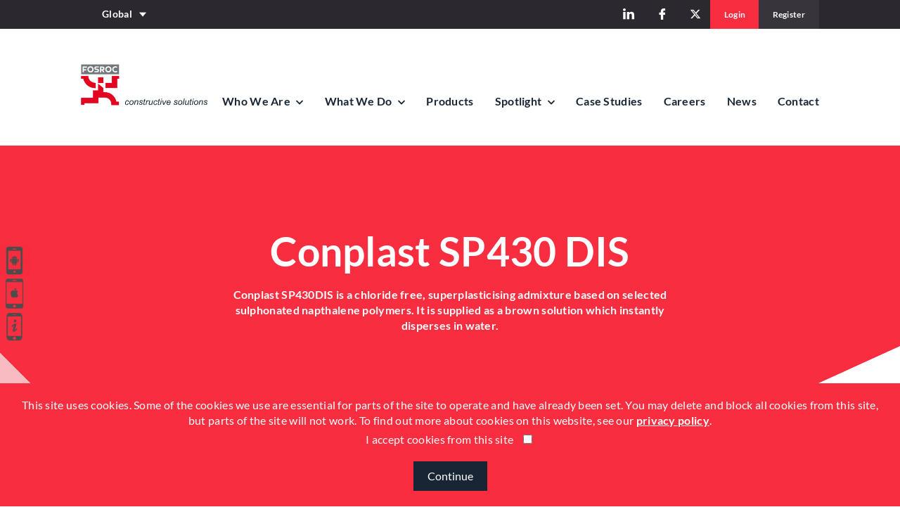

--- FILE ---
content_type: text/html; charset=utf-8
request_url: https://www.fosroc.com/product/show/conplast-sp430-dis
body_size: 45095
content:
<!DOCTYPE html>

<html>

<head>
  
    <!-- META -->
    <meta charset="utf-8">
    <meta http-equiv="X-UA-Compatible" content="IE=edge,chrome=1">
    <meta http-equiv="X-UA-Compatible" content="IE=Edge" />

     
        <title>Conplast SP430 DIS - Fosroc</title>
		<meta name="description" content="Conplast SP430DIS is a chloride free, superplasticising admixture based on selected sulphonated napthalene polymers. It is a brown solution.">
<!-- canonical -->
 <link rel="canonical" href="https://www.fosroc.com/product/show/conplast-sp430-dis" />
 
<link rel="alternate" hreflang="en-gb" href="https://www.fosroc.com/product/show/conplast-sp430-dis">

		
    <meta name="viewport" content="width=device-width, initial-scale=1">
    

    <!-- FAVICON -->
    <link rel="apple-touch-icon-precomposed" sizes="57x57" href="/public/assets/apple-touch-icon-57x57.png" />
    <link rel="apple-touch-icon-precomposed" sizes="114x114" href="/public/assets/apple-touch-icon-114x114.png" />
    <link rel="apple-touch-icon-precomposed" sizes="72x72" href="/public/assets/apple-touch-icon-72x72.png" />
    <link rel="apple-touch-icon-precomposed" sizes="144x144" href="/public/assets/apple-touch-icon-144x144.png" />
    <link rel="apple-touch-icon-precomposed" sizes="60x60" href="/public/assets/apple-touch-icon-60x60.png" />
    <link rel="apple-touch-icon-precomposed" sizes="120x120" href="/public/assets/apple-touch-icon-120x120.png" />
    <link rel="apple-touch-icon-precomposed" sizes="76x76" href="/public/assets/apple-touch-icon-76x76.png" />
    <link rel="apple-touch-icon-precomposed" sizes="152x152" href="/public/assets/apple-touch-icon-152x152.png" />
    <link rel="icon" type="image/png" href="/public/assets/favicon-196x196.png" sizes="196x196" />
    <link rel="icon" type="image/png" href="/public/assets/favicon-96x96.png" sizes="96x96" />
    <link rel="icon" type="image/png" href="/public/assets/favicon-32x32.png" sizes="32x32" />
    <link rel="icon" type="image/png" href="/public/assets/favicon-16x16.png" sizes="16x16" />
    <link rel="icon" type="image/png" href="/public/assets/favicon-128.png" sizes="128x128" />
    <meta name="application-name" content="&nbsp;" />
    <meta name="msapplication-TileColor" content="#FFFFFF" />
    <meta name="msapplication-TileImage" content="/public/assets/mstile-144x144.png" />
    <meta name="msapplication-square70x70logo" content="/public/assets/mstile-70x70.png" />
    <meta name="msapplication-square150x150logo" content="/public/assets/mstile-150x150.png" />
    <meta name="msapplication-wide310x150logo" content="/public/assets/mstile-310x150.png" />
    <meta name="msapplication-square310x310logo" content="/public/assets/mstile-310x310.png" />
	<meta name="ahrefs-site-verification" content="f6b5c5104638c565abeb8c5efb5b0561f3fdb6249a0515ce499c752ecc7fcb87">

    <!-- FONTS -->
    <link href="/_resources/themes/fosroc/assets/css/GoogleFont.css" rel="stylesheet">

    <!-- STYLES 

    <link href="/_resources/themes/fosroc/assets/css/vendor.min.css" rel="stylesheet" type="text/css">
    <link href="/_resources/themes/fosroc/assets/css/main.min.css" rel="stylesheet" type="text/css">-->
	


    

        
        
    <script type="text/javascript">
        var API_URL = "/api";
        var DEFAULT_COUNTRY_NAME = "United Kingdom";
        var DEFAULT_COUNTRY_ABBR = "UK";
        var DEFAULT_MATCHED_SITE_REGION = 1;
        var LOCATION_DETECT_COUNTRY_NAME = "Fosroc Global"; // Value should be set by CMS
        var LOCATION_DETECT_COUNTRY_ABBR = "Global"; // Value should be set by CMS
        var LOCATION_DETECT_MATCHED_SITE_REGION = 22; // Value should be set by CMS
        var COOKIE_POLICY_URL = "privacy-policy";
        var LOCALURL = "english";
		var LOCALEPARA = "en_GB";
        var DEACTIVATED = "Your account has successfully been deactivated.";
        var ERROR = "Error occured while saving";
        var FAVFOLDER = "Favourite folder created";
        var FAVUPDATE = "Favourite updated";
        var LOGINERR = "Please Login to use the favourite functionality";
        var FAVSAVE = "Favourite saved";
        var FAVDELETE = "Favourite deleted";
        var COOKIE1 = "This site uses cookies. Some of the cookies we ";
        var COOKIE2 = "use are essential for parts of the site to operate and have already been set. ";
        var COOKIE3 = "We have placed cookies on your computer to help make this website better. ";
        var COOKIE4 = "You may delete and block all cookies from this site, but parts of the site will not work. ";
        var COOKIE5 = "To find out more about cookies on this website, see our ";
        var COOKIE6 = "privacy policy";
        var COOKIE7 = "You must tick the &#34;I accept cookies from this site&#34; box to accept";
        var COOKIE8 = "I accept cookies from this site ";
        var POPULARITY = "Popularity";
        var CONTINUE = "Continue";
        var SORRY = "Sorry, no matching options.";
        var NAME = "Name";

    </script>

    <!-- BROWSER DETECTION - OUT-OF-DATE BROWSER -->
    <!-- Append #test-bu to the url to test functionality -->
    <script>
        var $buoop = {
            vs: {
                i: 10,
                f: -8,
                o: -8,
                s: 9,
                c: 50
            },
            api: 4,
            text: "<h2>Your web browser {brow_name}, is out of date.</h2><p>Update your browser for more security, speed and the best experience on this site.</p><div class='form-buttons'><a{up_but} class='btn btn-black'>Update</a><a{ignore_but} class='btn btn-grey-dark'>Cancel</a></div>"
        };

        function $buo_f() {
            var e = document.createElement("script");
            e.src = "//browser-update.org/update.min.js";
            document.body.appendChild(e);
        };
        try {
            document.addEventListener("DOMContentLoaded", $buo_f, false)
        } catch (e) {
            window.attachEvent("onload", $buo_f)
        }

    </script>
 			<!--Request # 314357 -->
		
		<!-- RE#288860  -->

		<!-- Start of HubSpot Embed Code -->
		

        

		<!-- End of HubSpot Embed Code -->
	
    <!-- Google tag (gtag.js)  --> 
    <script async src="https://www.googletagmanager.com/gtag/js?id=G-4GMKYLLBR7"></script> 
    <script>   window.dataLayer = window.dataLayer || [];   
    function gtag(){dataLayer.push(arguments);}   
    gtag('js', new Date());   
    gtag('config', 'G-4GMKYLLBR7'); 
    </script>	
<link rel="stylesheet" type="text/css" href="/_resources/themes/fosroc/assets/css/vendor.min.css?m=1694850694" />
<link rel="stylesheet" type="text/css" href="/_resources/themes/fosroc/assets/css/main.min.css?m=1714469291" />
<script async src="https://www.googletagmanager.com/gtag/js?id=UA-43956891-1"></script>
<script type="text/javascript">//<![CDATA[
window.dataLayer=window.dataLayer||[];function gtag(){dataLayer.push(arguments);}gtag('js',new Date());gtag("config","UA-43956891-1");
//]]></script>
</head>




<body class="page page-default " itemscope itemtype="http://schema.org/WebPage">



    <noscript>
            <div id="no-javascript" class="detection-banner">
                <h2>JavaScript is not enabled</h2>
                <p>We're sorry but our site <strong>REQUIRES</strong> JavaScript. Please enable JavaScript to view the full functionality of this website.</p>
            </div>
    </noscript>
    
      <!-- Google Tag Manager (noscript) -->
    <noscript>
        <iframe src="https://www.googletagmanager.com/ns.html?id=GTM-W9HWBBL"
            height="0" width="0" style="display:none;visibility:hidden">
        </iframe>
    </noscript>
    <!-- End Google Tag Manager (noscript) -->

    <main id="global" canvas="container">
         <header canvas itemscope itemtype="http://schema.org/WPHeader">

        <div id="header-upper" class="background-baltic-sea">

            <div class="container extra-padding">

                <nav id="nav-language">

                    <ul class="nav navbar-nav pull-left">

                        <li class="dropdown">

                            <a href="/product/show/conplast-sp430-dis#" class="dropdown-toggle" data-toggle="dropdown" data-hover="dropdown" role="button" aria-haspopup="true" aria-expanded="false">
				
                            <img src="/assets/FlagImage/Global-Flag__PadWzIwLDEyLCJGRkZGRkYiLDBd.png" width="20" height="12">Global<i class="fosrocicon-triangle-down"></i></a>

                            

                            <ul class="dropdown-menu">
                                <li><a target="_blank" href="https://www.fosroc.com.au/"><img src="https://www.fosroc.com/assets/FlagImage/aus.png" width="20" height="12" alt="Australia">Australia</a></li>
                                
                                    
                                    
                                    <li><a href="/english?Region=43" onclick="event.preventDefault(); window.location.replace(this.href);"><img src="/assets/officeImages/bd2__PadWzIwLDEyLCJGRkZGRkYiLDBd.png" width="20" height="12" alt="Bangladesh">Bangladesh</a></li>
                                
                                    
                                    
                                    <li><a href="/China?Region=267" onclick="event.preventDefault(); window.location.replace(this.href);"><img src="/assets/FlagImage/cn__PadWzIwLDEyLCJGRkZGRkYiLDBd.png" width="20" height="12" alt="China">China</a></li>
                                
                                    
                                    
                                    <li><a href="/english?Region=91" onclick="event.preventDefault(); window.location.replace(this.href);"><img src="/assets/FlagImage/eg__PadWzIwLDEyLCJGRkZGRkYiLDBd.png" width="20" height="12" alt="Egypt">Egypt</a></li>
                                
                                    
                                    
                                    <li><a href="/english?Region=22" onclick="event.preventDefault(); window.location.replace(this.href);"><img src="/assets/FlagImage/Global-Flag__PadWzIwLDEyLCJGRkZGRkYiLDBd.png" width="20" height="12" alt="Fosroc Global">Fosroc Global</a></li>
                                
                                    
                                    
                                    <li><a href="/english?Region=17" onclick="event.preventDefault(); window.location.replace(this.href);"><img src="/assets/FlagImage/HK-Flag__PadWzIwLDEyLCJGRkZGRkYiLDBd.png" width="20" height="12" alt="Hong Kong">Hong Kong</a></li>
                                
                                    
                                    
                                    <li><a href="/english?Region=3" onclick="event.preventDefault(); window.location.replace(this.href);"><img src="/assets/FlagImage/in__PadWzIwLDEyLCJGRkZGRkYiLDBd.png" width="20" height="12" alt="India">India</a></li>
                                
                                    
                                    
                                    <li><a href="/english?Region=4" onclick="event.preventDefault(); window.location.replace(this.href);"><img src="/assets/FlagImage/id__PadWzIwLDEyLCJGRkZGRkYiLDBd.png" width="20" height="12" alt="Indonesia">Indonesia</a></li>
                                
                                    
                                    
                                    <li><a href="/english?Region=25" onclick="event.preventDefault(); window.location.replace(this.href);"><img src="/assets/FlagImage/ie-min__PadWzIwLDEyLCJGRkZGRkYiLDBd.png" width="20" height="12" alt="Ireland">Ireland</a></li>
                                
                                    
                                    
                                    <li><a href="/english?Region=13" onclick="event.preventDefault(); window.location.replace(this.href);"><img src="/assets/FlagImage/jo__PadWzIwLDEyLCJGRkZGRkYiLDBd.png" width="20" height="12" alt="Jordan">Jordan</a></li>
                                
                                    
                                    
                                    <li><a href="/english?Region=12" onclick="event.preventDefault(); window.location.replace(this.href);"><img src="/assets/FlagImage/Kenya-Flag__PadWzIwLDEyLCJGRkZGRkYiLDBd.png" width="20" height="12" alt="Kenya">Kenya</a></li>
                                
                                    
                                    
                                    <li><a href="/english?Region=9" onclick="event.preventDefault(); window.location.replace(this.href);"><img src="/assets/FlagImage/my__PadWzIwLDEyLCJGRkZGRkYiLDBd.png" width="20" height="12" alt="Malaysia">Malaysia</a></li>
                                
                                    
                                        <li><a target="_blank" href="https://www.fosroc.co.nz/"><img src="https://www.fosroc.com/assets/FlagImage/nz.png" width="20" height="12" alt="New Zealand">New Zealand</a></li>
                                    
                                    
                                    <li><a href="/english?Region=20" onclick="event.preventDefault(); window.location.replace(this.href);"><img src="/assets/FlagImage/Saudi-Flag2__PadWzIwLDEyLCJGRkZGRkYiLDBd.png" width="20" height="12" alt="Saudi Arabia">Saudi Arabia</a></li>
                                
                                    
                                    
                                    <li><a href="/english?Region=8" onclick="event.preventDefault(); window.location.replace(this.href);"><img src="/assets/FlagImage/sg__PadWzIwLDEyLCJGRkZGRkYiLDBd.png" width="20" height="12" alt="Singapore">Singapore</a></li>
                                
                                    
                                    
                                    <li><a href="/english?Region=11" onclick="event.preventDefault(); window.location.replace(this.href);"><img src="/assets/FlagImage/south-korea-Flag__PadWzIwLDEyLCJGRkZGRkYiLDBd.png" width="20" height="12" alt="South Korea">South Korea</a></li>
                                
                                    
                                    
                                    <li><a href="/spain?Region=18" onclick="event.preventDefault(); window.location.replace(this.href);"><img src="/assets/FlagImage/es__PadWzIwLDEyLCJGRkZGRkYiLDBd.png" width="20" height="12" alt="Spain">Spain</a></li>
                                
                                    
                                    
                                    <li><a href="/english?Region=6" onclick="event.preventDefault(); window.location.replace(this.href);"><img src="/assets/FlagImage/th__PadWzIwLDEyLCJGRkZGRkYiLDBd.png" width="20" height="12" alt="Thailand">Thailand</a></li>
                                
                                    
                                    
                                    <li><a href="/english?Region=15" onclick="event.preventDefault(); window.location.replace(this.href);"><img src="/assets/FlagImage/turkey-Flag__PadWzIwLDEyLCJGRkZGRkYiLDBd.png" width="20" height="12" alt="Turkey">Turkey</a></li>
                                
                                    
                                    
                                    <li><a href="/english?Region=2" onclick="event.preventDefault(); window.location.replace(this.href);"><img src="/assets/FlagImage/ae__PadWzIwLDEyLCJGRkZGRkYiLDBd.png" width="20" height="12" alt="United Arab Emirates">United Arab Emirates</a></li>
                                
                                    
                                    
                                    <li><a href="/english?Region=1" onclick="event.preventDefault(); window.location.replace(this.href);"><img src="/assets/FlagImage/UK-Flag__PadWzIwLDEyLCJGRkZGRkYiLDBd.png" width="20" height="12" alt="United Kingdom">United Kingdom</a></li>
                                
                                    
                                    
                                    <li><a href="/english?Region=5" onclick="event.preventDefault(); window.location.replace(this.href);"><img src="/assets/FlagImage/vietnam-Flag__PadWzIwLDEyLCJGRkZGRkYiLDBd.png" width="20" height="12" alt="Vietnam">Vietnam</a></li>
                                
                            </ul>

                        </li>

                    </ul>

                </nav>

                <div class="pull-right">
                   <ul class="social-links">

                        <li><a rel="nofollow" href="https://www.linkedin.com/company/fosroc" target="_blank"><i class="fosrocicon-social-linkedin"></i></a></li>
                        <li><a rel="nofollow" href="https://en-gb.facebook.com/Fosroc-International-Limited-266136616743947/" target="_blank"><i class="fosrocicon-social-facebook"></i></a></li>
                        <li><a rel="nofollow" href="https://twitter.com/fosrocuk"><i class="fosrocicon-social-twitter" target="_blank"></i></a></li>
                       <!-- <li><a rel="nofollow" href="https://plus.google.com/101231674915073502916" target="_blank"><i class="fosrocicon-social-googleplus"></i></a></li> -->

                    </ul>

              

                <div class="cta-links hidden-xs">
                    
                            <div class="logged-out">
                                <a href="/product/show/conplast-sp430-dis#login" class="login btn btn-red" data-toggle="modal" data-target="#login-register-modal" data-form-type="login">Login</a>
                                <a href="/product/show/conplast-sp430-dis#register" class="register btn btn-grey-dark" data-toggle="modal" data-target="#login-register-modal" data-form-type="register">Register</a>
                            </div>                       
                    
                </div>

                </div>

            </div>

        </div>

        <div id="header-lower">

            <nav id="nav-desktop-main" class="navbar hidden-xs hidden-sm hidden-md">
                <div class="container extra-padding">
                
                
                    <div class="navbar-header pull-left" >
                        <a class="navbar-brand" href="/english">
                        
                            <img class="default-logo" src="/_resources/themes/fosroc/assets/img/header-logo.svg"width="181"  height="71" alt="FOSROC">
                            <img class="home-logo" src="/_resources/themes/fosroc/assets/img/header-logo.svg" width="256" height="100" alt="FOSROC">
                            
                        </a>
                    </div>
                
                

                    <ul class="nav navbar-nav pull-right" itemscope itemtype="http://schema.org/SiteNavigationElement">

                        <li class="dropdown">
                            <a href="/product/show/conplast-sp430-dis#" class="dropdown-toggle" data-toggle="dropdown" data-hover="dropdown" role="button" aria-haspopup="true" aria-expanded="false"> Who We Are <i class="fosrocicon-chevron-rounded-down"></i></a>
                            <ul class="dropdown-menu">

                                    


<li><a href="/about-us" itemprop="name"> About Us </a></li>

                                    
                                    
                                    
  
                                        <li style="padding-right: 20px;"><a href="/fosroc-webinars" itemprop="name">Fosroc Webinars & Podcast</a></li>
                                    
                                    
                            </ul>
                        </li>

                        <li class="dropdown">
                            <a href="/product/show/conplast-sp430-dis#" class="dropdown-toggle" data-toggle="dropdown" data-hover="dropdown" role="button" aria-haspopup="true" aria-expanded="false"> What We Do <i class="fosrocicon-chevron-rounded-down"></i></a>
                            <ul class="dropdown-menu">
                                    <li><a href="/solutions" itemprop="name"> Solutions </a></li>
                                    <li><a href="/sectors" itemprop="name"> Sectors </a></li>
                            </ul>
                        </li>
                        <li><a href="/products" itemprop="name"> Products </a></li>  
                        <li class="dropdown">
                            <a href="/product/show/conplast-sp430-dis#" class="dropdown-toggle" data-toggle="dropdown" data-hover="dropdown" role="button" aria-haspopup="true" aria-expanded="false"> Spotlight
                             <i class="fosrocicon-chevron-rounded-down"></i></a>
                            <ul class="dropdown-menu">
                                
                                    <li><a href="/lokfix" itemprop="name"> Lokfix </a></li>
                                
                                <li><a href="/fosroc-app" itemprop="name"> New Fosroc App </a></li>
                                <li><a href="/tools-page" itemprop="name"> Tools </a></li>
                                
                            </ul>
                        </li>
                        <li><a href="/case-studies" itemprop="name"> Case Studies </a></li>  
                        <li><a href="/careers" itemprop="name"> Careers </a></li>  
                        <li><a href="/news" itemprop="name"> News </a></li>  
                        <li><a href="/contact-us" itemprop="name"> Contact </a></li>    
                    </ul>
                </div>
            </nav>

            <nav id="nav-mobile-header" class="navbar visible-xs-block visible-sm-block visible-md-block">

                <div class="container">

                    <div class="navbar-header pull-left">
                        <a class="navbar-brand" /english>

                        
                                
                            <img src="/_resources/themes/fosroc/assets/img/header-logo.svg" width="169" height="60" alt="FOSROC">
                        
                        </a>
                    </div>

                    <ul class="nav navbar-nav navbar-right pull-right">
                        <li class="dropdown">
                            <a id="mobile-menu-open" href="/product/show/conplast-sp430-dis#" class="btn"><i class="fosrocicon-burger-square"></i></a>
                        </li>
                    </ul>

                </div>

            </nav>

        </div>

    </header>

    <div class="header-top"></div>

<style>
        
        .nav li a i{
            margin-left:5px;
        }
        #global { padding-top: 0px !important; } header { z-index: 4!important; position: fixed !important; }
        @media screen and (min-width: 768px)
        {
            .header-top {
                margin-top: 196px;
            }
        }
        @media screen and (max-width: 768px)
        {
            .header-top {
                margin-top: 136px;
            }
        }
        header {
            transform: translate(0px, 0px) !important;
        }
        
        body {
            overflow: visible !important;
        }
        main#global {
            overflow: visible !important;
        }
        html{
            overflow-y: scroll !important;
        } 
      
        
        
</style>
<script type="text/javascript">
var markerLink = '/public/_resources/themes/fosroc/assets/img/column-module/map-marker.png';
var markerLinkDistributor = '/public/_resources/themes/fosroc/assets/img/column-module/map-marker.png';
var BDmarkerLink = '/public/_resources/themes/fosroc/assets/img/column-module/Map-Marker-Orange BFL.png';
</script>






    <!-- RE-301800: Hide buy button for Un-selected region  -->
<style>
.shopping-link{
    display: none !important;
}
.ecommerce{
    display: none !important;
}
</style>


   
            
<section class="module hero-module text-center large-padding-with-mask" style="background-image: url(/assets/productBackgrounds/8.jpg);">

            <div class="container extra-padding">

                <div class="row">

                    <div class="col-xs-12">

                        <h1>Conplast SP430 DIS</h1>
                        <p><strong>Conplast SP430DIS is a chloride free, superplasticising admixture based on selected sulphonated napthalene polymers. It is supplied as a brown solution which instantly disperses in water.</strong></p>
                        
                        <a href="/contact-us" class="btn btn-red">Get in touch</a>

                        <a href="/product/show/conplast-sp430-dis#quote" class="btn btn-red" data-toggle="modal" data-target="#quote-modal" data-active-product-id="1030">Request a quote</a>

                    </div>

                </div>

            </div>

            <div class="image-mask">
                <img src="/_resources/themes/fosroc/assets/img/hero-module/hero-mask-white-4.svg" alt="">
            </div>

            <div class="line-bg"></div>

        </section>

        

        <section class="module column-module">

            <div class="container">

                <div class="row">

                    <div class="col-xs-12 col-md-4">

                        <div class="image-wrapper">
                
                
                            <img class="img-responsive center-block hidden-md hidden-lg border" src="/assets/productDetailImages/047-Large-Fosroc-Concrete-Admixture.jpg" alt="Conplast SP430 DIS">

                            <img class="hidden-xs hidden-sm border" src="/assets/productDetailImages/047-Large-Fosroc-Concrete-Admixture.jpg" alt="Conplast SP430 DIS">
                

                        </div>

                    </div>

                    <div class="col-xs-12 col-md-8">

                        <div class="row">

                            <div class="col-xs-12 col-md-6">

                                <div class="body-copy-extra-padding-xs">

                                    <h4>Main uses</h4>
                                    <p>To provide excellent acceleration of strength gain at early ages and major increases in strength at all ages by significantly reducing water demand in a concrete mix. Particularly suitable for precast concrete and other high early strength requirements. To significantly improve the workability of site mixed and precast concrete without increasing water demand. To provide improved durability by increasing ultimatestrengths and reducing concrete permeability.</p>

                                </div>

                            </div>

                            <div class="col-xs-12 col-md-6">

                                <div class="body-copy-extra-padding-xs">

                                    <h4>Advantages</h4>
                                    <p> Major increases in strength at early ages without increased cement contents are of particular benefit in precast concrete, allowing earlier stripping times. Makes possible major reductions in water:cement ratio which allow the production of high strength concrete without excessive cement contents. Use in production of flowing concrete permits easier construction with quicker placing and compaction and reduced labour costs without increasing water content. Increased workability levels are maintained for longer than with ordinary sulphonated melamine admixtures. Improved cohesion and particle dispersion minimises segregation and bleeding and improves pumpability. Chloride free, safe for use in prestressed and reinforced concrete.</p>

                                </div>

                            </div>

                        </div>

                        <div class="row">

                            <div class="col-xs-12 col-md-7">

                                <hr class="visible-xs">

                                <h4 class="center-xs">Supporting documents for</h4>

                                <form class="form-inline" action="/product/doFileDownload">
                                    <div class="form-group background-grey-2 no-control-icon">

                                        <span class="form-group-addon"><i class="hidden"></i></span>

                                        <div class="control-wrapper">
                                            <i class="fosrocicon-chevron-rounded-down"></i>
                                            <select class="form-control" name="FileID">

                                            
                       
                        
                                            </select>
                                        </div>

                                        <button type="submit" class="btn btn-red btn-icon"><i class="fosrocicon-arrow-long-square-down"></i>Download</button>
                                    </div>
                                </form>

                            </div>

                        </div>

                    </div>

                </div>

            </div>

        </section>

        <section class="module column-module download no-padding-top no-padding-bottom">

            <div class="container-fluid">

                <div class="row">

                    <div class="col-xs-12 col-sm-6 text-center background-grey-2">

                        <div class="product-download pull-right">

                            <h2>Product Datasheet</h2>
                            <p>Select your country to download datasheet</p>
                            
                            

                            <form class="form-inline" action="/product/doDatasheetDownload" method="post">
                                <div class="form-group background-white has-control-icon">

                                    <span class="form-group-addon"><i class="fosrocicon-map-marker"></i></span>

                                    <div class="control-wrapper">
                                        <i class="fosrocicon-chevron-rounded-down"></i>

                                        <select class="form-control" name="Country">
                                            
                                                <option value="43"  >Bangladesh </option>
                                            
                                                <option value="3"  >India </option>
                                            
                                        </select>

                                        <input type="hidden" name="ProductID" value="1030" class="hidden" id="Form_DatasheetDownloadForm_ProductID">
                                        <input type="hidden" name="ProductName" value="Conplast SP430 DIS" class="hidden" id="Form_DatasheetDownloadForm_ProductName">
                                        <input type="hidden" name="SecurityID" value="541262dbae466597e5f432c9b19978f98d2a0317" class="hidden" id="Form_DatasheetDownloadForm_SecurityID">
                                    </div>

                                    <button type="submit" name="action_doDatasheetDownload" class="btn btn-red btn-icon"><i class="fosrocicon-arrow-long-square-down"></i>Download</button>
                                </div>
                            </form>

                        </div>

                    </div>

                    <div class="col-xs-12 col-sm-6 text-center background-grey-1">

                        <div class="product-download">

                            <h2>Product Safety Sheet</h2>
                            <p>Select your country to download safety sheet</p>

                            <form class="form-inline" action="/product/doSafetysheetDownload">
                                <div class="form-group background-white has-control-icon">

                                    <span class="form-group-addon"><i class="fosrocicon-map-marker"></i></span>

                                    <div class="control-wrapper">
                                        <i class="fosrocicon-chevron-rounded-down"></i>
                                        <select class="form-control" name="Country">
                                            
                                                <option value="43"  >Bangladesh </option>
                                            
                                                <option value="3"  >India </option>
                                            
                                        </select>

                                        <input type="hidden" name="ProductID" value="1030" class="hidden" id="Form_SafetysheetDownloadForm_ProductID">
                                        <input type="hidden" name="ProductName" value="Conplast SP430 DIS" class="hidden" id="Form_SafetysheetDownloadForm_ProductName">   
                                        <input type="hidden" name="SecurityID" value="541262dbae466597e5f432c9b19978f98d2a0317" class="hidden" id="Form_SafetysheetDownloadForm_SecurityID">
                                    </div>
                                    <button type="submit" name="action_doSafetysheetDownload" class="btn btn-red btn-icon"><i class="fosrocicon-arrow-long-square-down"></i>Download</button>
                                </div>
                            </form>

                        </div>

                    </div>

                </div>

            </div>

        </section>

        <section class="module tab-module carousel-module similar-product background-white">

            <div class="container">

                <div class="row">

                    <div class="col-xs-12">

                        <!-- Nav tabs -->

                        <div id="similarProducts" data-tabs="Related Products|Supporting Products" data-product-id="1030">

                            <ul class="nav nav-tabs" v-if="tabs.length > 1">

                                <li class="hidden-xs hidden-sm" v-for="(tab, index) in tabs" v-bind:class="{ active: activeTab == index }">
                                    <a href="javascript:void(0)" v-on:click="setActiveTab(index)">${ tab }</a>
                                </li>

                                <li class="hidden-md hidden-lg active has-dropdown" v-bind:class="{ open: dropdownOpen }">
                                    <a href="javascript:void(0)" v-on:click="toggleDropdown()">${ tabs[ activeTab ] }<i class="fosrocicon-chevron-rounded-down"></i></a>
                                    <ul>
                                        <li class="hidden-md hidden-lg" v-for="(tab, index) in tabs" v-bind:class="{ active: activeTab == index }" v-show="activeTab != index">
                                            <a href="javascript:void(0)" v-on:click="setActiveTab(index)">${ tab }</a>
                                        </li>
                                    </ul>
                                </li>

                            </ul>

                            <ul class="nav nav-tabs" v-if="tabs.length == 1">

                                <li>
                                    <a href="javascript:void(0)">${ tabs[ 0 ] }</a>
                                </li>

                            </ul>

                            <div class="tab-content">

                                <div class="loading" v-bind:class="{ show: productRelationsLoading }">
                                    <i class="fosrocicon-loading"></i>
                                </div>

                                <div class="tab-pane" v-bind:class="{ active: activeTab == 0 }">

                                    <div class="grid-wrapper-product grid-wrapper" v-cloak>

                                        <div class="swiper-container similar-products-swiper" data-space-between="0" data-slides-per-view-default="3" data-slides-per-view-xs="1" data-slides-per-view-sm="1" data-slides-per-view-md="3">

                                            <div class="swiper-wrapper">

                                                <div class="swiper-slide grid grid-product background-grey-1" v-if="productRelations.related.length > 0" v-for="product in productRelations.related">

                                                    <div class="pull-left">
                                                        <div class="image-wrapper">
                                                            <img v-bind:src="product.image" width="175" height="120" v-bind:alt="product.name">
                                                        </div>
                                                        <h3>${ product.name }</h3>
                                                        <p>${ product.excerpt }</p>
                                                        <a class="view-link" v-bind:href="'/product/show/'+product.slug">
                                                    View product
                                                    <i class="fosrocicon-arrow-short-rounded-right"></i>
                                                </a>
                                                    </div>

                                                    <div class="pull-right">
                                                        <ul class="cta-links list-unstyled">
                                                            <li><a class="like-link" v-bind:class="{ active: product.favouriteBoards.length > 0 }" href="javascript:void(0);" v-on:click="openProductModal( 'favourite', product )"><i class="fosrocicon-thumb-up"></i></a></li>
                                                            <li><a class="watch-link" href="javascript:void(0);" v-on:click="openProductModal( 'quickView', product )"><i class="fosrocicon-eye-open"></i></a></li>
                                                            <li><a class="download-link" href="javascript:void(0);" v-on:click="openProductModal( 'downloads', product )"><i class="fosrocicon-arrow-long-square-down"></i></a></li>
                                                        </ul>
                                                    </div>

                                                </div>

                                            </div>

                                            <div class="swiper-pagination"></div>

                                            <div class="swiper-button-prev"></div>
                                            <div class="swiper-button-next"></div>

                                        </div>

                                    </div>

                                </div>

                                <div class="tab-pane" v-bind:class="{ active: activeTab == 1 }">

                                    <div class="grid-wrapper-product grid-wrapper" v-cloak>

                                        <div class="swiper-container similar-products-swiper" data-space-between="0" data-slides-per-view-default="3" data-slides-per-view-xs="1" data-slides-per-view-sm="1" data-slides-per-view-md="3">

                                            <div class="swiper-wrapper">

                                                <div class="swiper-slide grid grid-product background-grey-1" v-if="productRelations.related.length > 0" v-for="product in productRelations.supporting">

                                                    <div class="pull-left">
                                                        <div class="image-wrapper">
                                                            <img v-bind:src="product.image" width="175" height="120" v-bind:alt="product.name">
                                                        </div>
                                                        <h3>${ product.name }</h3>
                                                        <p>${ product.excerpt }</p>
                                                        <a class="view-link" v-bind:href="'/product/show/'+product.slug">
                                                    View product
                                                    <i class="fosrocicon-arrow-short-rounded-right"></i>
                                                </a>
                                                    </div>

                                                    <div class="pull-right">
                                                        <ul class="cta-links list-unstyled">
                                                            <li><a class="like-link" v-bind:class="{ active: product.favouriteBoards.length > 0 }" href="javascript:void(0);" v-on:click="openProductModal( 'favourite', product )"><i class="fosrocicon-thumb-up"></i></a></li>
                                                            <li><a class="watch-link" href="javascript:void(0);" v-on:click="openProductModal( 'quickView', product )"><i class="fosrocicon-eye-open"></i></a></li>
                                                            <li><a class="download-link" href="javascript:void(0);" v-on:click="openProductModal( 'downloads', product )"><i class="fosrocicon-arrow-long-square-down"></i></a></li>
                                                        </ul>
                                                    </div>

                                                </div>

                                            </div>

                                            <div class="swiper-pagination"></div>

                                            <div class="swiper-button-prev"></div>
                                            <div class="swiper-button-next"></div>

                                        </div>

                                    </div>

                                </div>

                                <div class="col-xs-12" v-if="productRelationsError" v-cloak>
                                    <div class="alert alert-danger"><strong>Loading Error</strong>
                                        <p>Unfortunately there was an error loading this content, please check back later.</p>
                                    </div>
                                </div>

                                <div class="col-xs-12" v-if="!productRelationsLoading && productRelations.length == 0" v-cloak>
                                    <div class="alert alert-info"><strong>Not Found</strong>
                                        <p>There were no items found.</p>
                                    </div>
                                </div>

                            </div>

                        </div>

                    </div>

                </div>

            </div>

        </section>

        <section class="module column-module no-padding-bottom background-grey-5">

            <div class="container">

                <div class="row">

                    <div class="col-xs-12 text-center">

                        <h2>Case Studies</h2>
                        <p class="half-width">We pride ourselves on our customer service and knowledge, see how we have helped clients in the past.</p>

                    </div>

                </div>

            </div>

        </section>

        <section class="module carousel-module background-grey-5 no-padding-top">

            <div id="grid-case-studies-wrapper" class="grid-wrapper">

                <div class="swiper-container case-studies-swiper" data-space-between="30" data-slides-per-view-default="3" data-slides-per-view-xs="1" data-slides-per-view-sm="3" data-slides-per-view-md="3" v-cloak>

                    <div class="swiper-wrapper">

                        

                    </div>

                    <div class="swiper-pagination"></div>

                    <div class="swiper-button-prev"></div>
                    <div class="swiper-button-next"></div>

                </div>

            </div>

        </section>

	
<script type="application/ld+json">
{
  "@context": "https://schema.org",
  "@type": "Thing",
  "name": "Conplast SP430 DIS",
  "image": "https://www.fosroc.com/assets/productDetailImages/047-Large-Fosroc-Concrete-Admixture.jpg",
  "description": "Conplast SP430DIS is a chloride free, superplasticising admixture based on selected sulphonated napthalene polymers. It is supplied as a brown solution which instantly disperses in water.",
  "url": "https://www.fosroc.com/product/show/conplast-sp430-dis",
  "identifier": "https://www.fosroc.com/product/show/conplast-sp430-dis"
}
</script>
        <section class="module column-module download-brochure background-mirage zindex-3">

            <div class="container">

                <div class="row">

                    <div class="col-xs-12 text-center">

                        <h2>Online Brochures</h2>
                        <p>Delivering exceptional products worldwide</p>

                    </div>

                </div>

                <div class="row">

                    <div class="col-xs-12 col-md-10 col-md-offset-1">

                        <div class="form-wrapper background-grey-1" style="background-image: url(/_resources/themes/fosroc/assets/img/column-module/download-column-module-bg.webp)">
<!--
                            <form id="brochuresSelectFilter" class="form-inline" v-on:submit.prevent="viewBrochure">
                                <div class="form-group background-grey-2 has-control-icon">

                                    <span class="form-group-addon"><i class="fosrocicon-book"></i></span>

                                    <div class="control-wrapper">
                                        <v-select :debounce="250" :on-search="handleSearch" label="name" :options="brochures" v-model="selectedBrochure" placeholder="Search for brochure" name="brochureType">
                                        </v-select>
                                    </div>

                                    <button type="submit" class="btn btn-red btn-icon" :disabled="!selectedBrochure"><i class="fosrocicon-arrow-long-square-down"></i>Download</button>

                                </div>
                            </form> -->

                            <a href="/fosroc-brochures" class="btn btn-red btn-icon brouchure-btn" /><i class="fosrocicon-book"></i> Brochure</a>


                        </div>

                    </div>

                </div>

            </div>

        </section>

        <a name="getInTouch"></a>

        <section class="module column-module get-in-touch background-white">

            <div class="container extra-padding">

                <div class="row">

                    <div class="col-xs-12 col-lg-2 hidden-xs hidden-sm hidden-md">

                        <h4 class="half-increase">Stay in Touch.</h4>

                    </div>

                    <div class="col-xs-12 col-sm-6 col-lg-4 col-lg-offset-1 text-center-xs-only text-center-sm-only">

                        <div class="social">
                            <h4 class="size-h3">Fosroc Social Media</h4>
                            <p>Stay up to date with the latest news views and opportunities.</p>

                            <ul class="list-unstyled social-btns">
                                <li><a rel="nofollow" href="https://www.linkedin.com/company/fosroc" target="_blank"><i class="fosrocicon-social-linkedin"></i></a></li>
                                <li><a rel="nofollow" href="https://en-gb.facebook.com/Fosroc-International-Limited-266136616743947/" target="_blank"><i class="fosrocicon-social-facebook"></i></a></li>
                                <!--<li><a rel="nofollow" href="https://plus.google.com/101231674915073502916" target="_blank"><i class="fosrocicon-social-googleplus"></i></a></li> -->
                                <li><a rel="nofollow" href="https://twitter.com/fosrocuk" target="_blank"><i class="fosrocicon-social-twitter"></i></a></li>
                                <li><a rel="nofollow" href="https://www.youtube.com/channel/UCV4y2lTleLOILPHN1MUm99A" target="_blank"><i class="fosrocicon-social-youtube"></i></a></li>
                            </ul>
                        </div>

                    </div>

                    <div class="col-xs-12 col-sm-6 col-lg-5 text-center-xs-only text-center-sm-only">

                        <div class="contact background-grey-2">
                            
                                <h4 class="size-h3">Contact Fosroc</h4>
                            
                            <p>Whatever your enquiry, we&#39;d love to hear from you.</p>

                            <form class="form-inline" action="/contact-us">
                                <div class="form-group background-grey-2 has-control-icon">

                                    <span class="form-group-addon"><i class="fosrocicon-map-marker"></i></span>

                                    <div class="control-wrapper">
                                        <i class="fosrocicon-chevron-rounded-down"></i>
                                        <select class="form-control" name="region">
                                                                 
                                                <option value="26"  >Afghanistan</option>
                                                                   
                                                <option value="27"  >Albania</option>
                                                                   
                                                <option value="28"  >Algeria</option>
                                                                   
                                                <option value="30"  >Andorra</option>
                                                                   
                                                <option value="31"  >Angola</option>
                                                                   
                                                <option value="32"  >Anguilla</option>
                                                                   
                                                <option value="35"  >Argentina</option>
                                                                   
                                                <option value="36"  >Armenia</option>
                                                                   
                                                <option value="37"  >Aruba</option>
                                                                   
                                                <option value="38"  >Australia</option>
                                                                   
                                                <option value="39"  >Austria</option>
                                                                   
                                                <option value="40"  >Azerbaijan</option>
                                                                   
                                                <option value="41"  >Bahamas</option>
                                                                   
                                                <option value="42"  >Bahrain</option>
                                                                   
                                                <option value="43"  >Bangladesh</option>
                                                                   
                                                <option value="44"  >Barbados</option>
                                                                   
                                                <option value="45"  >Belarus</option>
                                                                   
                                                <option value="46"  >Belgium</option>
                                                                   
                                                <option value="47"  >Belize</option>
                                                                   
                                                <option value="48"  >Benin</option>
                                                                   
                                                <option value="49"  >Bermuda</option>
                                                                   
                                                <option value="50"  >Bhutan</option>
                                                                   
                                                <option value="51"  >Bolivia</option>
                                                                   
                                                <option value="52"  >Bosnia and Herzegovina</option>
                                                                   
                                                <option value="53"  >Botswana</option>
                                                                   
                                                <option value="55"  >Brazil</option>
                                                                   
                                                <option value="59"  >Brunei</option>
                                                                   
                                                <option value="60"  >Bulgaria</option>
                                                                   
                                                <option value="62"  >Burundi</option>
                                                                   
                                                <option value="63"  >Cambodia</option>
                                                                   
                                                <option value="64"  >Cameroon</option>
                                                                   
                                                <option value="65"  >Canada</option>
                                                                   
                                                <option value="67"  >Cape Verde</option>
                                                                   
                                                <option value="68"  >Cayman Islands</option>
                                                                   
                                                <option value="70"  >Chad</option>
                                                                   
                                                <option value="71"  >Chile</option>
                                                                   
                                                <option value="267"  >China</option>
                                                                   
                                                <option value="74"  >Colombia</option>
                                                                   
                                                <option value="75"  >Comoros</option>
                                                                   
                                                <option value="79"  >Costa Rica</option>
                                                                   
                                                <option value="80"  >Croatia</option>
                                                                   
                                                <option value="81"  >Cuba</option>
                                                                   
                                                <option value="82"  >Cyprus</option>
                                                                   
                                                <option value="83"  >Czech Republic</option>
                                                                   
                                                <option value="19"  >Denmark</option>
                                                                   
                                                <option value="86"  >Dominica</option>
                                                                   
                                                <option value="87"  >Dominican Republic</option>
                                                                   
                                                <option value="90"  >Ecuador</option>
                                                                   
                                                <option value="91"  >Egypt</option>
                                                                   
                                                <option value="92"  >El Salvador</option>
                                                                   
                                                <option value="95"  >Estonia</option>
                                                                   
                                                <option value="96"  >Ethiopia</option>
                                                                   
                                                <option value="97"  >Falkland Islands</option>
                                                                   
                                                <option value="98"  >Faroe Islands</option>
                                                                   
                                                <option value="99"  >Fiji</option>
                                                                   
                                                <option value="100"  >Finland</option>
                                                                   
                                                <option value="22"  selected  >Fosroc Global</option>
                                                                   
                                                <option value="101"  >France</option>
                                                                   
                                                <option value="106"  >Gabon</option>
                                                                   
                                                <option value="107"  >Gambia</option>
                                                                   
                                                <option value="108"  >Georgia</option>
                                                                   
                                                <option value="109"  >Germany</option>
                                                                   
                                                <option value="110"  >Ghana</option>
                                                                   
                                                <option value="111"  >Gibraltar</option>
                                                                   
                                                <option value="112"  >Greece</option>
                                                                   
                                                <option value="116"  >Guam</option>
                                                                   
                                                <option value="117"  >Guatemala</option>
                                                                   
                                                <option value="118"  >Guernsey</option>
                                                                   
                                                <option value="119"  >Guinea</option>
                                                                   
                                                <option value="121"  >Guyana</option>
                                                                   
                                                <option value="122"  >Haiti</option>
                                                                   
                                                <option value="124"  >Honduras</option>
                                                                   
                                                <option value="17"  >Hong Kong</option>
                                                                   
                                                <option value="268"  >Hungary</option>
                                                                   
                                                <option value="126"  >Iceland</option>
                                                                   
                                                <option value="3"  >India</option>
                                                                   
                                                <option value="4"  >Indonesia</option>
                                                                   
                                                <option value="128"  >Iraq</option>
                                                                   
                                                <option value="25"  >Ireland</option>
                                                                   
                                                <option value="129"  >Isle of Man</option>
                                                                   
                                                <option value="130"  >Israel</option>
                                                                   
                                                <option value="131"  >Italy</option>
                                                                   
                                                <option value="132"  >Jamaica</option>
                                                                   
                                                <option value="269"  >Japan</option>
                                                                   
                                                <option value="133"  >Jersey</option>
                                                                   
                                                <option value="13"  >Jordan</option>
                                                                   
                                                <option value="135"  >Kazakhstan</option>
                                                                   
                                                <option value="12"  >Kenya</option>
                                                                   
                                                <option value="137"  >Kuwait</option>
                                                                   
                                                <option value="139"  >Laos</option>
                                                                   
                                                <option value="140"  >Latvia</option>
                                                                   
                                                <option value="141"  >Lebanon</option>
                                                                   
                                                <option value="143"  >Liberia</option>
                                                                   
                                                <option value="144"  >Libya</option>
                                                                   
                                                <option value="146"  >Lithuania</option>
                                                                   
                                                <option value="147"  >Luxembourg</option>
                                                                   
                                                <option value="149"  >Macedonia</option>
                                                                   
                                                <option value="150"  >Madagascar</option>
                                                                   
                                                <option value="151"  >Malawi</option>
                                                                   
                                                <option value="9"  >Malaysia</option>
                                                                   
                                                <option value="152"  >Maldives</option>
                                                                   
                                                <option value="153"  >Mali</option>
                                                                   
                                                <option value="154"  >Malta</option>
                                                                   
                                                <option value="158"  >Mauritius</option>
                                                                   
                                                <option value="159"  >Mayotte</option>
                                                                   
                                                <option value="161"  >Mexico</option>
                                                                   
                                                <option value="164"  >Moldova</option>
                                                                   
                                                <option value="165"  >Monaco</option>
                                                                   
                                                <option value="166"  >Mongolia</option>
                                                                   
                                                <option value="167"  >Montenegro</option>
                                                                   
                                                <option value="169"  >Morocco</option>
                                                                   
                                                <option value="170"  >Mozambique</option>
                                                                   
                                                <option value="171"  >Namibia</option>
                                                                   
                                                <option value="173"  >Nepal</option>
                                                                   
                                                <option value="174"  >Netherlands</option>
                                                                   
                                                <option value="178"  >New Zealand</option>
                                                                   
                                                <option value="180"  >Niger</option>
                                                                   
                                                <option value="181"  >Nigeria</option>
                                                                   
                                                <option value="184"  >North Korea</option>
                                                                   
                                                <option value="187"  >Norway</option>
                                                                   
                                                <option value="188"  >Oman</option>
                                                                   
                                                <option value="190"  >Pakistan</option>
                                                                   
                                                <option value="191"  >Palau</option>
                                                                   
                                                <option value="193"  >Panama</option>
                                                                   
                                                <option value="196"  >Paraguay</option>
                                                                   
                                                <option value="198"  >Peru</option>
                                                                   
                                                <option value="199"  >Philippines</option>
                                                                   
                                                <option value="201"  >Poland</option>
                                                                   
                                                <option value="202"  >Portugal</option>
                                                                   
                                                <option value="203"  >Puerto Rico</option>
                                                                   
                                                <option value="204"  >Qatar</option>
                                                                   
                                                <option value="205"  >Romania</option>
                                                                   
                                                <option value="206"  >Russia</option>
                                                                   
                                                <option value="207"  >Rwanda</option>
                                                                   
                                                <option value="211"  >Saint Kitts and Nevis</option>
                                                                   
                                                <option value="212"  >Saint Lucia</option>
                                                                   
                                                <option value="213"  >Saint Martin</option>
                                                                   
                                                <option value="216"  >Samoa</option>
                                                                   
                                                <option value="217"  >San Marino</option>
                                                                   
                                                <option value="20"  >Saudi Arabia</option>
                                                                   
                                                <option value="218"  >Senegal</option>
                                                                   
                                                <option value="219"  >Serbia</option>
                                                                   
                                                <option value="220"  >Serbia and Montenegro</option>
                                                                   
                                                <option value="221"  >Seychelles</option>
                                                                   
                                                <option value="8"  >Singapore</option>
                                                                   
                                                <option value="223"  >Slovakia</option>
                                                                   
                                                <option value="224"  >Slovenia</option>
                                                                   
                                                <option value="226"  >Somalia</option>
                                                                   
                                                <option value="227"  >South Africa</option>
                                                                   
                                                <option value="11"  >South Korea</option>
                                                                   
                                                <option value="18"  >Spain</option>
                                                                   
                                                <option value="229"  >Sudan</option>
                                                                   
                                                <option value="233"  >Sweden</option>
                                                                   
                                                <option value="234"  >Switzerland</option>
                                                                   
                                                <option value="235"  >Syria</option>
                                                                   
                                                <option value="237"  >Tajikistan</option>
                                                                   
                                                <option value="238"  >Tanzania</option>
                                                                   
                                                <option value="6"  >Thailand</option>
                                                                   
                                                <option value="240"  >Togo</option>
                                                                   
                                                <option value="242"  >Tonga</option>
                                                                   
                                                <option value="243"  >Trinidad and Tobago</option>
                                                                   
                                                <option value="244"  >Tunisia</option>
                                                                   
                                                <option value="15"  >Turkey</option>
                                                                   
                                                <option value="245"  >Turkmenistan</option>
                                                                   
                                                <option value="251"  >Uganda</option>
                                                                   
                                                <option value="252"  >Ukraine</option>
                                                                   
                                                <option value="2"  >United Arab Emirates</option>
                                                                   
                                                <option value="1"  >United Kingdom</option>
                                                                   
                                                <option value="254"  >United States</option>
                                                                   
                                                <option value="256"  >Uruguay</option>
                                                                   
                                                <option value="257"  >Uzbekistan</option>
                                                                   
                                                <option value="260"  >Venezuela</option>
                                                                   
                                                <option value="5"  >Vietnam</option>
                                                                   
                                                <option value="197"  >Yemen</option>
                                                                   
                                                <option value="264"  >Yemen</option>
                                                                   
                                                <option value="265"  >Zambia</option>
                                                                   
                                                <option value="266"  >Zimbabwe</option>
                                              
                                        </select>
                                    </div>

                                    <button type="submit" class="btn btn-red btn-icon"><i class="fosrocicon-search"></i>Search</button>
                                </div>
                            </form>

                        </div>

                    </div>

                </div>

            </div>

        </section>

            <footer class="zindex-3 background-mirage">
                <div class="container extra-padding">
                    <div class="row">        
                        <div class="col-xs-12 col-sm-4">
                            <a class="navbar-brand" /english>
                                
                                    <img class="desktop" src="/_resources/themes/fosroc/assets/img/footer-logo.svg" width="181" height="71" alt="FOSROC">
                                    <img class="mobile" src="/_resources/themes/fosroc/assets/img/footer-logo.svg" width="248" height="97" alt="FOSROC">
                                
                            </a>
                        </div>
                        <div class="col-xs-12 col-sm-8">                        
                        <nav id="nav-footer">

                            <div class="col-xs-12 col-sm-5 hidden-xs">

                                <ul class="nav navbar-nav upper-nav-left">

                                    <li><a href="javascript:void(0);" data-toggle="modal" data-target="#signup-email-modal">Sign up to Email Newsletter</a></li>
                                    <li><a href="/terms-conditions">Terms of Use</a></li>      
                                    <li><a href="/privacy-policy">Privacy &#38; Cookie Policy</a></li>

 				


                                    
                                    <li><a href="/supplier-code-of-conduct">Supplier Code of Conduct</a></li>
					 


                                </ul>

                            </div>

                            <div class="col-xs-12 col-sm-7 hidden-xs">
                                    <ul class="nav navbar-nav upper-nav-right">

                                                


<li><a href="/about-us" itemprop="name"> Who We Are </a></li>

                                        <li><a href="/sectors"> Sectors </a></li>
                                        <li><a href="/solutions"> Solutions </a></li>
                                        <li><a href="/products"> Products </a></li>
                                    </ul>

                                    <ul class="nav navbar-nav upper-nav-right">
                                        <li><a href="/case-studies"> Case Studies </a></li>
                                        <li><a href="/careers"> Careers </a></li>
                                        <li><a href="/news"> News </a></li>
                                        
                                    </ul>
                            </div>

                        </nav>

                    </div>
                </div>

                <div class="row">

                    <div class="col-xs-6 col-sm-6">

                        <div class="copyright" style="padding-top: 7%;">
                            &#169; 2026 Fosroc, Inc. All Rights Reserved
                        </div>

                    </div>
                    <div class="col-xs-5 col-sm-5" style="text-align:right;">
                        <img  src="/_resources/themes/fosroc/assets/img/ST_GOBAIN_LOGOTYPE_WHITE.png" width="120" height="50" alt="SAINT GOBIAN">

                    </div>
 <div class="col-xs-1 col-sm-1">
                        
                    </div>

                </div>

            </div>

        </footer>


    </main>

    <nav id="mobile-menu" off-canvas="id-1 right reveal">
        <nav id="nav-mobile-main" class="navbar visible-xs-block visible-sm-block visible-md-block">

            <div class="form-buttons">
                <a href="/product/show/conplast-sp430-dis#login" class="login btn btn-red" data-toggle="modal" data-target="#login-register-modal" data-form-type="login">Login</a>
                <a href="/product/show/conplast-sp430-dis#register" class="register btn btn-grey-dark" data-toggle="modal" data-target="#login-register-modal" data-form-type="register">Register</a>
            </div>

            
                <ul class="nav navbar-nav">
                    <li class="dropdown">
                        <a href="/product/show/conplast-sp430-dis#" class="dropdown-toggle" data-toggle="dropdown" data-hover="dropdown" role="button" aria-haspopup="true" aria-expanded="false"> Who We Are <i class="fosrocicon-chevron-rounded-down"></i></a>
                        <ul class="dropdown-menu">
                                	



<li><a href="/about-us" itemprop="name"> About Us </a></li>
 
                                
                                
                                
 				  
                                    <li style="padding-right: 20px;"><a href="/fosroc-webinars" itemprop="name">Fosroc Webinars </br>& Podcast </a></li>
                                
                                
								
								
								 
                        </ul>
                    </li>

                    <li class="dropdown">
                        <a href="/product/show/conplast-sp430-dis#" class="dropdown-toggle" data-toggle="dropdown" data-hover="dropdown" role="button" aria-haspopup="true" aria-expanded="false"> What We Do <i class="fosrocicon-chevron-rounded-down"></i></a>
                        <ul class="dropdown-menu">
                                <li><a href="/solutions" itemprop="name"> Solutions </a></li>
                                <li><a href="/sectors" itemprop="name"> Sectors </a></li>
                        </ul>
                    </li>
                    <li><a href="/products" itemprop="name"> Products </a></li>  
                    <li class="dropdown">
                        <a href="/product/show/conplast-sp430-dis#" class="dropdown-toggle" data-toggle="dropdown" data-hover="dropdown" role="button" aria-haspopup="true" aria-expanded="false"> Spotlight
                         <i class="fosrocicon-chevron-rounded-down"></i></a>
                        <ul class="dropdown-menu">
                            
                                <li><a href="/lokfix" itemprop="name"> Lokfix </a></li>
                            
                            <li><a href="/fosroc-app" itemprop="name"> New Fosroc App </a></li>
                            <li><a href="/tools-page" itemprop="name"> Tools </a></li>
                            
                        </ul>
                    </li>
                    <li><a href="/case-studies" itemprop="name"> Case Studies </a></li>  
					
                    <li><a href="/careers" itemprop="name"> Careers </a></li>  
                    <li><a href="/news" itemprop="name"> News </a></li>  
                    <li><a href="/contact-us" itemprop="name"> Contact </a></li> 
                    
                </ul>


            <a id="mobile-menu-close" href="/product/show/conplast-sp430-dis#" class="btn btn-black">Close</a>

        </nav>

    </nav>
    <!-- RE 336071 -->
    
    <!-- Modal -->
    
    <div class="modal fade product-downloads-modal" id="datasheetModal" role="dialog">
        <div class="modal-dialog">

        <!-- Modal content-->
        <div class="modal-content">
            <div class="modal-header">
                <button type="button" class="close" data-dismiss="modal" aria-label="Close"><span aria-hidden="true">&times;</span></button>
                <h2 class="modal-title" id="bookSeminarLabel">Technical Datasheet</h2>
            </div>
            <div class="modal-body">
                <div class="container-fluid">
                    <div class="row">
                        <div class="col-xs-12">
                            <div class="image-wrapper">
                                <img id="dSheetImg" class="center-block" src="#">
                            </div>
                        </div>
                    </div>
                </div>

                <div class="container-fluid">
                    <div class="row">

                        <div class="col-xs-12 text-center">
                            <div class="product-download padding-40 background-grey-2">
                                <h2>Product Datasheet</h2>
                                <p>Select your country to download datasheet</p>
                                <form class="form-inline">
                                    <div class="form-group background-white has-control-icon">
                                        <span class="form-group-addon"><i class="fosrocicon-map-marker"></i></span>
                                        <div class="control-wrapper">
                                            <i class="fosrocicon-chevron-rounded-down"></i>
                                            <select id="dsheetCountry" class="form-control">
                                                <option value="" >Please select</option>
                                               
                                                <!-- <option v-for="download in activeProduct.downloadsModal.datasheets" :value="download.url">${ download.name } ${ updateSelectedProductDatasheet(download) }</option> -->
                                            </select>
                                        <span></span>
                                        </div>
                                        <button type="button" class="btn btn-red btn-icon downloadSheet"><i class="fosrocicon-arrow-long-square-down"></i>Download</button>
                                    </div>
                                </form>
                            </div>
                        </div>

                    </div>
                </div>
            </div>
        </div>
        </div>
    </div>

    <div class="modal fade product-downloads-modal" id="safetysheetModal" role="dialog">
        <div class="modal-dialog">

        <!-- Modal content-->
        <div class="modal-content">
            <div class="modal-header">
                <button type="button" class="close" data-dismiss="modal" aria-label="Close"><span aria-hidden="true">&times;</span></button>
                <h2 class="modal-title" id="bookSeminarLabel">Technical Datasheet</h2>
            </div>
            <div class="modal-body">
                <div class="container-fluid">
                    <div class="row">
                        <div class="col-xs-12">
                            <div class="image-wrapper">
                                <img id="SSheetImg" class="center-block" src="#">
                            </div>
                        </div>
                    </div>
                </div>

                <div class="container-fluid">
                    <div class="row">

                        <div class="col-xs-12 text-center">
                            <div class="product-download padding-40 background-grey-2">
                                <h2>Product Safety Sheet</h2>
                                <p>Select your country to download safety sheet</p>
                                <form class="form-inline">
                                    <div class="form-group background-white has-control-icon">
                                        <span class="form-group-addon"><i class="fosrocicon-map-marker"></i></span>
                                        <div class="control-wrapper">
                                            <i class="fosrocicon-chevron-rounded-down"></i>
                                            <select id="ssheetCountry" class="form-control">
                                                <option value="" >Please select</option>
                                               
                                                <!-- <option v-for="download in activeProduct.downloadsModal.datasheets" :value="download.url">${ download.name } ${ updateSelectedProductDatasheet(download) }</option> -->
                                            </select>
                                        <span></span>
                                        </div>
                                        <button type="button" class="btn btn-red btn-icon downloadSheet"><i class="fosrocicon-arrow-long-square-down"></i>Download</button>
                                    </div>
                                </form>
                            </div>
                        </div>

                    </div>
                </div>
            </div>
        </div>
        </div>
    </div>
    
    <div class="modal fade" id="book-seminar-modal" tabindex="-1" role="dialog" aria-labelledby="bookSeminarLabel">

        <div class="modal-dialog" role="document">

            <div class="modal-content">

                <div class="modal-header">

                    <button type="button" class="close" data-dismiss="modal" aria-label="Close"><span aria-hidden="true">&times;</span></button>
                    <h2 class="modal-title" id="bookSeminarLabel">Book a Seminar</h2>

                </div>

                <div class="modal-body">

                    <form id="book-seminar-form" autocomplete="off" action="/api/submit" method="POST" data-parsley-validate>
                        <div id="loader" class="loading">
                        <i class="fosrocicon-loading"></i>
                        </div>
                        <div class="row">

                            <div class="col-xs-12">

                                <div class="form-group">

                                    <input id="seminar-name" class="form-control" name="Name" type="text" placeholder="Name" data-parsley-required="true">

                                </div>

                            </div>

                        </div>

                        <div class="row">

                            <div class="col-xs-12">

                                <div class="form-group">

                                    <input id="seminar-email" class="form-control" name="Email" type="email" placeholder="Email" data-parsley-required="true" data-parsley-type="email">

                                </div>

                            </div>

                        </div>

                        <div class="row">

                            <div class="col-xs-12">

                                <div class="form-group">

                                    <input id="seminar-phone" class="form-control" name="Phone" type="text" placeholder="Phone" data-parsley-required="true">

                                </div>

                            </div>

                        </div>

                        <div class="row">

                            <div class="col-xs-12">

                                <div class="form-group">

                                    <div class="select-wrapper">

                                        <select id="seminar-country" name="Country" class="form-control">
                                            <option>Country</option>
                                            
                                              
                                                <option value="26"  >Afghanistan</option>
                                              
                                            
                                              
                                                <option value="27"  >Albania</option>
                                              
                                            
                                              
                                                <option value="28"  >Algeria</option>
                                              
                                            
                                              
                                                <option value="30"  >Andorra</option>
                                              
                                            
                                              
                                                <option value="31"  >Angola</option>
                                              
                                            
                                              
                                                <option value="32"  >Anguilla</option>
                                              
                                            
                                              
                                                <option value="35"  >Argentina</option>
                                              
                                            
                                              
                                                <option value="36"  >Armenia</option>
                                              
                                            
                                              
                                                <option value="37"  >Aruba</option>
                                              
                                            
                                              
                                                <option value="38"  >Australia</option>
                                              
                                            
                                              
                                                <option value="39"  >Austria</option>
                                              
                                            
                                              
                                                <option value="40"  >Azerbaijan</option>
                                              
                                            
                                              
                                                <option value="41"  >Bahamas</option>
                                              
                                            
                                              
                                                <option value="42"  >Bahrain</option>
                                              
                                            
                                              
                                                <option value="43"  >Bangladesh</option>
                                              
                                            
                                              
                                                <option value="44"  >Barbados</option>
                                              
                                            
                                              
                                                <option value="45"  >Belarus</option>
                                              
                                            
                                              
                                                <option value="46"  >Belgium</option>
                                              
                                            
                                              
                                                <option value="47"  >Belize</option>
                                              
                                            
                                              
                                                <option value="48"  >Benin</option>
                                              
                                            
                                              
                                                <option value="49"  >Bermuda</option>
                                              
                                            
                                              
                                                <option value="50"  >Bhutan</option>
                                              
                                            
                                              
                                                <option value="51"  >Bolivia</option>
                                              
                                            
                                              
                                                <option value="52"  >Bosnia and Herzegovina</option>
                                              
                                            
                                              
                                                <option value="53"  >Botswana</option>
                                              
                                            
                                              
                                                <option value="55"  >Brazil</option>
                                              
                                            
                                              
                                                <option value="59"  >Brunei</option>
                                              
                                            
                                              
                                                <option value="60"  >Bulgaria</option>
                                              
                                            
                                              
                                                <option value="62"  >Burundi</option>
                                              
                                            
                                              
                                                <option value="63"  >Cambodia</option>
                                              
                                            
                                              
                                                <option value="64"  >Cameroon</option>
                                              
                                            
                                              
                                                <option value="65"  >Canada</option>
                                              
                                            
                                              
                                                <option value="67"  >Cape Verde</option>
                                              
                                            
                                              
                                                <option value="68"  >Cayman Islands</option>
                                              
                                            
                                              
                                                <option value="70"  >Chad</option>
                                              
                                            
                                              
                                                <option value="71"  >Chile</option>
                                              
                                            
                                              
                                                <option value="267"  >China</option>
                                              
                                            
                                              
                                                <option value="74"  >Colombia</option>
                                              
                                            
                                              
                                                <option value="75"  >Comoros</option>
                                              
                                            
                                              
                                                <option value="79"  >Costa Rica</option>
                                              
                                            
                                              
                                                <option value="80"  >Croatia</option>
                                              
                                            
                                              
                                                <option value="81"  >Cuba</option>
                                              
                                            
                                              
                                                <option value="82"  >Cyprus</option>
                                              
                                            
                                              
                                                <option value="83"  >Czech Republic</option>
                                              
                                            
                                              
                                                <option value="19"  >Denmark</option>
                                              
                                            
                                              
                                                <option value="86"  >Dominica</option>
                                              
                                            
                                              
                                                <option value="87"  >Dominican Republic</option>
                                              
                                            
                                              
                                                <option value="90"  >Ecuador</option>
                                              
                                            
                                              
                                                <option value="91"  >Egypt</option>
                                              
                                            
                                              
                                                <option value="92"  >El Salvador</option>
                                              
                                            
                                              
                                                <option value="95"  >Estonia</option>
                                              
                                            
                                              
                                                <option value="96"  >Ethiopia</option>
                                              
                                            
                                              
                                                <option value="97"  >Falkland Islands</option>
                                              
                                            
                                              
                                                <option value="98"  >Faroe Islands</option>
                                              
                                            
                                              
                                                <option value="99"  >Fiji</option>
                                              
                                            
                                              
                                                <option value="100"  >Finland</option>
                                              
                                            
                                              
                                                <option value="22"  selected  >Fosroc Global</option>
                                              
                                            
                                              
                                                <option value="101"  >France</option>
                                              
                                            
                                              
                                                <option value="106"  >Gabon</option>
                                              
                                            
                                              
                                                <option value="107"  >Gambia</option>
                                              
                                            
                                              
                                                <option value="108"  >Georgia</option>
                                              
                                            
                                              
                                                <option value="109"  >Germany</option>
                                              
                                            
                                              
                                                <option value="110"  >Ghana</option>
                                              
                                            
                                              
                                                <option value="111"  >Gibraltar</option>
                                              
                                            
                                              
                                                <option value="112"  >Greece</option>
                                              
                                            
                                              
                                                <option value="116"  >Guam</option>
                                              
                                            
                                              
                                                <option value="117"  >Guatemala</option>
                                              
                                            
                                              
                                                <option value="118"  >Guernsey</option>
                                              
                                            
                                              
                                                <option value="119"  >Guinea</option>
                                              
                                            
                                              
                                                <option value="121"  >Guyana</option>
                                              
                                            
                                              
                                                <option value="122"  >Haiti</option>
                                              
                                            
                                              
                                                <option value="124"  >Honduras</option>
                                              
                                            
                                              
                                                <option value="17"  >Hong Kong</option>
                                              
                                            
                                              
                                                <option value="268"  >Hungary</option>
                                              
                                            
                                              
                                                <option value="126"  >Iceland</option>
                                              
                                            
                                              
                                                <option value="3"  >India</option>
                                              
                                            
                                              
                                                <option value="4"  >Indonesia</option>
                                              
                                            
                                              
                                                <option value="128"  >Iraq</option>
                                              
                                            
                                              
                                                <option value="25"  >Ireland</option>
                                              
                                            
                                              
                                                <option value="129"  >Isle of Man</option>
                                              
                                            
                                              
                                                <option value="130"  >Israel</option>
                                              
                                            
                                              
                                                <option value="131"  >Italy</option>
                                              
                                            
                                              
                                                <option value="132"  >Jamaica</option>
                                              
                                            
                                              
                                                <option value="269"  >Japan</option>
                                              
                                            
                                              
                                                <option value="133"  >Jersey</option>
                                              
                                            
                                              
                                                <option value="13"  >Jordan</option>
                                              
                                            
                                              
                                                <option value="135"  >Kazakhstan</option>
                                              
                                            
                                              
                                                <option value="12"  >Kenya</option>
                                              
                                            
                                              
                                                <option value="137"  >Kuwait</option>
                                              
                                            
                                              
                                                <option value="139"  >Laos</option>
                                              
                                            
                                              
                                                <option value="140"  >Latvia</option>
                                              
                                            
                                              
                                                <option value="141"  >Lebanon</option>
                                              
                                            
                                              
                                                <option value="143"  >Liberia</option>
                                              
                                            
                                              
                                                <option value="144"  >Libya</option>
                                              
                                            
                                              
                                                <option value="146"  >Lithuania</option>
                                              
                                            
                                              
                                                <option value="147"  >Luxembourg</option>
                                              
                                            
                                              
                                                <option value="149"  >Macedonia</option>
                                              
                                            
                                              
                                                <option value="150"  >Madagascar</option>
                                              
                                            
                                              
                                                <option value="151"  >Malawi</option>
                                              
                                            
                                              
                                                <option value="9"  >Malaysia</option>
                                              
                                            
                                              
                                                <option value="152"  >Maldives</option>
                                              
                                            
                                              
                                                <option value="153"  >Mali</option>
                                              
                                            
                                              
                                                <option value="154"  >Malta</option>
                                              
                                            
                                              
                                                <option value="158"  >Mauritius</option>
                                              
                                            
                                              
                                                <option value="159"  >Mayotte</option>
                                              
                                            
                                              
                                                <option value="161"  >Mexico</option>
                                              
                                            
                                              
                                                <option value="164"  >Moldova</option>
                                              
                                            
                                              
                                                <option value="165"  >Monaco</option>
                                              
                                            
                                              
                                                <option value="166"  >Mongolia</option>
                                              
                                            
                                              
                                                <option value="167"  >Montenegro</option>
                                              
                                            
                                              
                                                <option value="169"  >Morocco</option>
                                              
                                            
                                              
                                                <option value="170"  >Mozambique</option>
                                              
                                            
                                              
                                                <option value="171"  >Namibia</option>
                                              
                                            
                                              
                                                <option value="173"  >Nepal</option>
                                              
                                            
                                              
                                                <option value="174"  >Netherlands</option>
                                              
                                            
                                              
                                                <option value="178"  >New Zealand</option>
                                              
                                            
                                              
                                                <option value="180"  >Niger</option>
                                              
                                            
                                              
                                                <option value="181"  >Nigeria</option>
                                              
                                            
                                              
                                                <option value="184"  >North Korea</option>
                                              
                                            
                                              
                                                <option value="187"  >Norway</option>
                                              
                                            
                                              
                                                <option value="188"  >Oman</option>
                                              
                                            
                                              
                                                <option value="190"  >Pakistan</option>
                                              
                                            
                                              
                                                <option value="191"  >Palau</option>
                                              
                                            
                                              
                                                <option value="193"  >Panama</option>
                                              
                                            
                                              
                                                <option value="196"  >Paraguay</option>
                                              
                                            
                                              
                                                <option value="198"  >Peru</option>
                                              
                                            
                                              
                                                <option value="199"  >Philippines</option>
                                              
                                            
                                              
                                                <option value="201"  >Poland</option>
                                              
                                            
                                              
                                                <option value="202"  >Portugal</option>
                                              
                                            
                                              
                                                <option value="203"  >Puerto Rico</option>
                                              
                                            
                                              
                                                <option value="204"  >Qatar</option>
                                              
                                            
                                              
                                                <option value="205"  >Romania</option>
                                              
                                            
                                              
                                                <option value="206"  >Russia</option>
                                              
                                            
                                              
                                                <option value="207"  >Rwanda</option>
                                              
                                            
                                              
                                                <option value="211"  >Saint Kitts and Nevis</option>
                                              
                                            
                                              
                                                <option value="212"  >Saint Lucia</option>
                                              
                                            
                                              
                                                <option value="213"  >Saint Martin</option>
                                              
                                            
                                              
                                                <option value="216"  >Samoa</option>
                                              
                                            
                                              
                                                <option value="217"  >San Marino</option>
                                              
                                            
                                              
                                                <option value="20"  >Saudi Arabia</option>
                                              
                                            
                                              
                                                <option value="218"  >Senegal</option>
                                              
                                            
                                              
                                                <option value="219"  >Serbia</option>
                                              
                                            
                                              
                                                <option value="220"  >Serbia and Montenegro</option>
                                              
                                            
                                              
                                                <option value="221"  >Seychelles</option>
                                              
                                            
                                              
                                                <option value="8"  >Singapore</option>
                                              
                                            
                                              
                                                <option value="223"  >Slovakia</option>
                                              
                                            
                                              
                                                <option value="224"  >Slovenia</option>
                                              
                                            
                                              
                                                <option value="226"  >Somalia</option>
                                              
                                            
                                              
                                                <option value="227"  >South Africa</option>
                                              
                                            
                                              
                                                <option value="11"  >South Korea</option>
                                              
                                            
                                              
                                                <option value="18"  >Spain</option>
                                              
                                            
                                              
                                                <option value="229"  >Sudan</option>
                                              
                                            
                                              
                                                <option value="233"  >Sweden</option>
                                              
                                            
                                              
                                                <option value="234"  >Switzerland</option>
                                              
                                            
                                              
                                                <option value="235"  >Syria</option>
                                              
                                            
                                              
                                                <option value="237"  >Tajikistan</option>
                                              
                                            
                                              
                                                <option value="238"  >Tanzania</option>
                                              
                                            
                                              
                                                <option value="6"  >Thailand</option>
                                              
                                            
                                              
                                                <option value="240"  >Togo</option>
                                              
                                            
                                              
                                                <option value="242"  >Tonga</option>
                                              
                                            
                                              
                                                <option value="243"  >Trinidad and Tobago</option>
                                              
                                            
                                              
                                                <option value="244"  >Tunisia</option>
                                              
                                            
                                              
                                                <option value="15"  >Turkey</option>
                                              
                                            
                                              
                                                <option value="245"  >Turkmenistan</option>
                                              
                                            
                                              
                                                <option value="251"  >Uganda</option>
                                              
                                            
                                              
                                                <option value="252"  >Ukraine</option>
                                              
                                            
                                              
                                                <option value="2"  >United Arab Emirates</option>
                                              
                                            
                                              
                                                <option value="1"  >United Kingdom</option>
                                              
                                            
                                              
                                                <option value="254"  >United States</option>
                                              
                                            
                                              
                                                <option value="256"  >Uruguay</option>
                                              
                                            
                                              
                                                <option value="257"  >Uzbekistan</option>
                                              
                                            
                                              
                                                <option value="260"  >Venezuela</option>
                                              
                                            
                                              
                                                <option value="5"  >Vietnam</option>
                                              
                                            
                                              
                                                <option value="197"  >Yemen</option>
                                              
                                            
                                              
                                                <option value="264"  >Yemen</option>
                                              
                                            
                                              
                                                <option value="265"  >Zambia</option>
                                              
                                            
                                              
                                                <option value="266"  >Zimbabwe</option>
                                              
                                            
                                        </select>

                                        <i class="fosrocicon-chevron-rounded-down"></i>

                                    </div>

                                </div>

                            </div>

                        </div>

                        <div class="row">

                            <div class="col-xs-12">

                                <div class="form-group">

                                    <input id="seminar-organisation" class="form-control" name="Organisation" type="text" placeholder="Organisation" data-parsley-required="true">

                                </div>

                            </div>

                        </div>
                        
                        

                        <div class="row">

                            <div class="col-xs-12">

                                <div class="form-group">

                                    <textarea name="Message" id="seminar-message" class="form-control" rows="5" placeholder="Message" data-parsley-required="true"></textarea>

                                </div>

                            </div>

                        </div>

                        <div  style="display:none;"  >

                                    
                                    <div class="col-xs-12">

                                        <div class="form-group">
                                            <input id="cookiesSeminar-confirm1" name="cookiesSubmit" class="form-checkbox" type="checkbox"   >  <b>I agree to the Fosroc <a href="/privacy-policy" target="_blank">Privacy and Cookies</a> statement.</b>

                                        </div>

                                    </div>

                                    

                                </div>

                        <input id="seminar-Type" name="Type" type="text" value="Seminar" style="display:none;">
                        <input id="seminar-Subject" name="Subject" type="text" value="Seminar booking for Product" style="display:none;">

                        <div class="row">

                            <div class="col-xs-12">

                                <div class="form-group form-button">

                                    <button class="btn btn-red" type="submit" value="send">Send</button>

                                </div>

                            </div>

                        </div>

                    </form>

                </div>

            </div>

        </div>

    </div>
    

    <div class="modal fade" id="changePassword-modal" tabindex="-1" role="dialog" aria-labelledby="changePasswordLabel">
        <div class="modal-dialog" role="document">
            <div class="modal-content">
                <div class="modal-header">
                    <button type="button" class="close" data-dismiss="modal" aria-label="Close"><span aria-hidden="true">&times;</span></button>
                    <h2 class="modal-title">Change Password</h2>
                </div>

                <div class="modal-body">
                    <form id="frm_changePassword" autocomplete="off" data-parsley-validate>
                        <div id="loader" class="loading">
                        <i class="fosrocicon-loading"></i>
                        </div>
                        <div id="changePasswordMessage"></div>
                        
                        <div class="row">
                            <div class="col-xs-12">
                                <div class="form-group">
                                    <label>Enter Old Password</label>
                                    <input id="chPass_oldPassword" class="form-control" name="old_password" type="password" placeholder="Enter Old Password" data-parsley-required="true">
                                </div>
                            </div>
                        </div>

                        <div class="row">
                            <div class="col-xs-12">
                                <div class="form-group">
                                    <label>Enter New Password</label>
                                    <input id="chPass_newPassword" class="form-control" name="new_password" type="password" placeholder="Enter New Password" data-parsley-required="true" pattern="((?=.*[A-Z])(?=.*[a-z])(?=.*[0-9])).{8,16}" data-parsley-pattern-message="Your password must contain at least 8 characters including (1) numeric, (1) uppercase letter and (1) lowercase letter." data-parsley-trigger="change focusin">
                                </div>
                            </div>
                        </div>

                        <div class="row">
                            <div class="col-xs-12 text-center">
                                <div class="form-group form-button">
                                    <button class="btn btn-red" type="button" id="btn_submitChangePassword" >Change</button>
                                </div>
                            </div>
                        </div>

                    </form>

                </div>

            </div>

        </div>

    </div>

    <div class="modal fade" id="login-register-modal" tabindex="-1" role="dialog" aria-labelledby="login-register-modal-label">

        <div class="modal-dialog modal-lg" role="document">

            <div class="modal-content">

                <div class="modal-body">

                    <button type="button" class="close" data-dismiss="modal" aria-label="Close"><span aria-hidden="true">&times;</span></button>

                    <!-- Nav tabs -->
                    <ul class="nav nav-tabs" role="tablist">
                        <li role="presentation" class="active">
                            <a href="/product/show/conplast-sp430-dis#login" aria-controls="login" role="tab" data-toggle="tab">Sign in</a>
                        </li>
                        <li role="presentation">
                            <a href="/product/show/conplast-sp430-dis#register" aria-controls="register" role="tab" data-toggle="tab">Register</a>
                        </li>
                    </ul>

                    <!-- Tab panes -->
                    <div class="tab-content">

                        <div role="tabpanel" class="tab-pane active" id="login">

                            <form id="login-form" autocomplete="off" enctype="application/x-www-form-urlencoded" class="parsley" data-parsley-validate>
                                <div id="loader" class="loading">
                                <i class="fosrocicon-loading"></i>
                                </div>
                                <div class="row">

                                    <div class="col-xs-12">

                                        <div class="form-group">

                                            <label for="username">Username</label>

                                            <input id="usernamel" class="form-control" name="username" type="text" data-parsley-required="true">

                                        </div>

                                    </div>

                                </div>

                                <div class="row">

                                    <div class="col-xs-12">

                                        <div class="form-group">

                                            <label for="password">Password</label>

                                            <input id="passwordl" class="form-control" name="password" type="password" data-parsley-required="true">

                                        </div>

                                    </div>

                                </div>

                                

                                <div class="row">

                                    <div class="col-xs-12">

                                        <div class="form-group form-button">

                                            <button class="btn btn-red" type="button" id="Btnlogin" value="Sign in">Sign in</button>

                                        </div>

                                    </div>

                                </div>

                                <div class="row">

                                    <div class="col-xs-12">

                                        <div class="form-group">

                                            <a href="/forgot-password">Forgot password?</a>

                                        </div>

                                    </div>

                                </div>

                            </form>

                        </div>

                        <div role="tabpanel" class="tab-pane" id="register">

                            <form id="Registers-Form" autocomplete="off" enctype="application/x-www-form-urlencoded" class="parsley" data-parsley-validate>
                                <div id="loader" class="loading">
                                <i class="fosrocicon-loading"></i>
                                </div>
                                <div class="row">

                                    <div class="col-xs-12">

                                        <div class="form-group">

                                            <label for="username">Username</label>

                                            <input id="username" class="form-control" name="username" type="text" data-parsley-required="true">

                                        </div>

                                    </div>

                                </div>

                                <div class="row">

                                    <div class="col-xs-12">

                                        <div class="form-group">

                                            <label for="password">Password</label> <!-- (?=.*[A-Z]) -->

                                            <input id="password" class="form-control" name="password" type="password" data-parsley-required="true" pattern="((?=.*[A-Z])(?=.*[a-z])(?=.*[0-9])).{8,16}" data-parsley-pattern-message="Your password must contain at least 8 characters including (1) numeric, (1) uppercase letter and (1) lowercase letter." data-parsley-trigger="change focusin">

                                        </div>

                                    </div>


                                </div>

                                <div class="row">

                                    <div class="col-xs-12">

                                        <div class="form-group">

                                            <label for="fullname">Full name</label>

                                            <input id="fullname" class="form-control" name="fullname" type="text" data-parsley-required="true">

                                        </div>

                                    </div>

                                </div>

                                <div class="row">

                                    <div class="col-xs-12">

                                        <div class="form-group">

                                            <label for="email">Email address</label>

                                            <input id="email1" class="form-control" name="email" type="email" data-parsley-required="true">

                                        </div>

                                    </div>

                                </div>

                                <div class="row">

                                    <div class="col-xs-12">

                                        <div class="form-group">

                                            <label for="country">Country</label>

                                            <div class="select-wrapper">

                                                <select id="country" name="Country" class="form-control">
                                                    <option>Select Country</option>
                                                    
                                                        <option value="26"  >Afghanistan</option>
                                                    
                                                        <option value="27"  >Albania</option>
                                                    
                                                        <option value="28"  >Algeria</option>
                                                    
                                                        <option value="30"  >Andorra</option>
                                                    
                                                        <option value="31"  >Angola</option>
                                                    
                                                        <option value="32"  >Anguilla</option>
                                                    
                                                        <option value="35"  >Argentina</option>
                                                    
                                                        <option value="36"  >Armenia</option>
                                                    
                                                        <option value="37"  >Aruba</option>
                                                    
                                                        <option value="38"  >Australia</option>
                                                    
                                                        <option value="39"  >Austria</option>
                                                    
                                                        <option value="40"  >Azerbaijan</option>
                                                    
                                                        <option value="41"  >Bahamas</option>
                                                    
                                                        <option value="42"  >Bahrain</option>
                                                    
                                                        <option value="43"  >Bangladesh</option>
                                                    
                                                        <option value="44"  >Barbados</option>
                                                    
                                                        <option value="45"  >Belarus</option>
                                                    
                                                        <option value="46"  >Belgium</option>
                                                    
                                                        <option value="47"  >Belize</option>
                                                    
                                                        <option value="48"  >Benin</option>
                                                    
                                                        <option value="49"  >Bermuda</option>
                                                    
                                                        <option value="50"  >Bhutan</option>
                                                    
                                                        <option value="51"  >Bolivia</option>
                                                    
                                                        <option value="52"  >Bosnia and Herzegovina</option>
                                                    
                                                        <option value="53"  >Botswana</option>
                                                    
                                                        <option value="55"  >Brazil</option>
                                                    
                                                        <option value="59"  >Brunei</option>
                                                    
                                                        <option value="60"  >Bulgaria</option>
                                                    
                                                        <option value="62"  >Burundi</option>
                                                    
                                                        <option value="63"  >Cambodia</option>
                                                    
                                                        <option value="64"  >Cameroon</option>
                                                    
                                                        <option value="65"  >Canada</option>
                                                    
                                                        <option value="67"  >Cape Verde</option>
                                                    
                                                        <option value="68"  >Cayman Islands</option>
                                                    
                                                        <option value="70"  >Chad</option>
                                                    
                                                        <option value="71"  >Chile</option>
                                                    
                                                        <option value="267"  >China</option>
                                                    
                                                        <option value="74"  >Colombia</option>
                                                    
                                                        <option value="75"  >Comoros</option>
                                                    
                                                        <option value="79"  >Costa Rica</option>
                                                    
                                                        <option value="80"  >Croatia</option>
                                                    
                                                        <option value="81"  >Cuba</option>
                                                    
                                                        <option value="82"  >Cyprus</option>
                                                    
                                                        <option value="83"  >Czech Republic</option>
                                                    
                                                        <option value="19"  >Denmark</option>
                                                    
                                                        <option value="86"  >Dominica</option>
                                                    
                                                        <option value="87"  >Dominican Republic</option>
                                                    
                                                        <option value="90"  >Ecuador</option>
                                                    
                                                        <option value="91"  >Egypt</option>
                                                    
                                                        <option value="92"  >El Salvador</option>
                                                    
                                                        <option value="95"  >Estonia</option>
                                                    
                                                        <option value="96"  >Ethiopia</option>
                                                    
                                                        <option value="97"  >Falkland Islands</option>
                                                    
                                                        <option value="98"  >Faroe Islands</option>
                                                    
                                                        <option value="99"  >Fiji</option>
                                                    
                                                        <option value="100"  >Finland</option>
                                                    
                                                        <option value="22"  selected  >Fosroc Global</option>
                                                    
                                                        <option value="101"  >France</option>
                                                    
                                                        <option value="106"  >Gabon</option>
                                                    
                                                        <option value="107"  >Gambia</option>
                                                    
                                                        <option value="108"  >Georgia</option>
                                                    
                                                        <option value="109"  >Germany</option>
                                                    
                                                        <option value="110"  >Ghana</option>
                                                    
                                                        <option value="111"  >Gibraltar</option>
                                                    
                                                        <option value="112"  >Greece</option>
                                                    
                                                        <option value="116"  >Guam</option>
                                                    
                                                        <option value="117"  >Guatemala</option>
                                                    
                                                        <option value="118"  >Guernsey</option>
                                                    
                                                        <option value="119"  >Guinea</option>
                                                    
                                                        <option value="121"  >Guyana</option>
                                                    
                                                        <option value="122"  >Haiti</option>
                                                    
                                                        <option value="124"  >Honduras</option>
                                                    
                                                        <option value="17"  >Hong Kong</option>
                                                    
                                                        <option value="268"  >Hungary</option>
                                                    
                                                        <option value="126"  >Iceland</option>
                                                    
                                                        <option value="3"  >India</option>
                                                    
                                                        <option value="4"  >Indonesia</option>
                                                    
                                                        <option value="128"  >Iraq</option>
                                                    
                                                        <option value="25"  >Ireland</option>
                                                    
                                                        <option value="129"  >Isle of Man</option>
                                                    
                                                        <option value="130"  >Israel</option>
                                                    
                                                        <option value="131"  >Italy</option>
                                                    
                                                        <option value="132"  >Jamaica</option>
                                                    
                                                        <option value="269"  >Japan</option>
                                                    
                                                        <option value="133"  >Jersey</option>
                                                    
                                                        <option value="13"  >Jordan</option>
                                                    
                                                        <option value="135"  >Kazakhstan</option>
                                                    
                                                        <option value="12"  >Kenya</option>
                                                    
                                                        <option value="137"  >Kuwait</option>
                                                    
                                                        <option value="139"  >Laos</option>
                                                    
                                                        <option value="140"  >Latvia</option>
                                                    
                                                        <option value="141"  >Lebanon</option>
                                                    
                                                        <option value="143"  >Liberia</option>
                                                    
                                                        <option value="144"  >Libya</option>
                                                    
                                                        <option value="146"  >Lithuania</option>
                                                    
                                                        <option value="147"  >Luxembourg</option>
                                                    
                                                        <option value="149"  >Macedonia</option>
                                                    
                                                        <option value="150"  >Madagascar</option>
                                                    
                                                        <option value="151"  >Malawi</option>
                                                    
                                                        <option value="9"  >Malaysia</option>
                                                    
                                                        <option value="152"  >Maldives</option>
                                                    
                                                        <option value="153"  >Mali</option>
                                                    
                                                        <option value="154"  >Malta</option>
                                                    
                                                        <option value="158"  >Mauritius</option>
                                                    
                                                        <option value="159"  >Mayotte</option>
                                                    
                                                        <option value="161"  >Mexico</option>
                                                    
                                                        <option value="164"  >Moldova</option>
                                                    
                                                        <option value="165"  >Monaco</option>
                                                    
                                                        <option value="166"  >Mongolia</option>
                                                    
                                                        <option value="167"  >Montenegro</option>
                                                    
                                                        <option value="169"  >Morocco</option>
                                                    
                                                        <option value="170"  >Mozambique</option>
                                                    
                                                        <option value="171"  >Namibia</option>
                                                    
                                                        <option value="173"  >Nepal</option>
                                                    
                                                        <option value="174"  >Netherlands</option>
                                                    
                                                        <option value="178"  >New Zealand</option>
                                                    
                                                        <option value="180"  >Niger</option>
                                                    
                                                        <option value="181"  >Nigeria</option>
                                                    
                                                        <option value="184"  >North Korea</option>
                                                    
                                                        <option value="187"  >Norway</option>
                                                    
                                                        <option value="188"  >Oman</option>
                                                    
                                                        <option value="190"  >Pakistan</option>
                                                    
                                                        <option value="191"  >Palau</option>
                                                    
                                                        <option value="193"  >Panama</option>
                                                    
                                                        <option value="196"  >Paraguay</option>
                                                    
                                                        <option value="198"  >Peru</option>
                                                    
                                                        <option value="199"  >Philippines</option>
                                                    
                                                        <option value="201"  >Poland</option>
                                                    
                                                        <option value="202"  >Portugal</option>
                                                    
                                                        <option value="203"  >Puerto Rico</option>
                                                    
                                                        <option value="204"  >Qatar</option>
                                                    
                                                        <option value="205"  >Romania</option>
                                                    
                                                        <option value="206"  >Russia</option>
                                                    
                                                        <option value="207"  >Rwanda</option>
                                                    
                                                        <option value="211"  >Saint Kitts and Nevis</option>
                                                    
                                                        <option value="212"  >Saint Lucia</option>
                                                    
                                                        <option value="213"  >Saint Martin</option>
                                                    
                                                        <option value="216"  >Samoa</option>
                                                    
                                                        <option value="217"  >San Marino</option>
                                                    
                                                        <option value="20"  >Saudi Arabia</option>
                                                    
                                                        <option value="218"  >Senegal</option>
                                                    
                                                        <option value="219"  >Serbia</option>
                                                    
                                                        <option value="220"  >Serbia and Montenegro</option>
                                                    
                                                        <option value="221"  >Seychelles</option>
                                                    
                                                        <option value="8"  >Singapore</option>
                                                    
                                                        <option value="223"  >Slovakia</option>
                                                    
                                                        <option value="224"  >Slovenia</option>
                                                    
                                                        <option value="226"  >Somalia</option>
                                                    
                                                        <option value="227"  >South Africa</option>
                                                    
                                                        <option value="11"  >South Korea</option>
                                                    
                                                        <option value="18"  >Spain</option>
                                                    
                                                        <option value="229"  >Sudan</option>
                                                    
                                                        <option value="233"  >Sweden</option>
                                                    
                                                        <option value="234"  >Switzerland</option>
                                                    
                                                        <option value="235"  >Syria</option>
                                                    
                                                        <option value="237"  >Tajikistan</option>
                                                    
                                                        <option value="238"  >Tanzania</option>
                                                    
                                                        <option value="6"  >Thailand</option>
                                                    
                                                        <option value="240"  >Togo</option>
                                                    
                                                        <option value="242"  >Tonga</option>
                                                    
                                                        <option value="243"  >Trinidad and Tobago</option>
                                                    
                                                        <option value="244"  >Tunisia</option>
                                                    
                                                        <option value="15"  >Turkey</option>
                                                    
                                                        <option value="245"  >Turkmenistan</option>
                                                    
                                                        <option value="251"  >Uganda</option>
                                                    
                                                        <option value="252"  >Ukraine</option>
                                                    
                                                        <option value="2"  >United Arab Emirates</option>
                                                    
                                                        <option value="1"  >United Kingdom</option>
                                                    
                                                        <option value="254"  >United States</option>
                                                    
                                                        <option value="256"  >Uruguay</option>
                                                    
                                                        <option value="257"  >Uzbekistan</option>
                                                    
                                                        <option value="260"  >Venezuela</option>
                                                    
                                                        <option value="5"  >Vietnam</option>
                                                    
                                                        <option value="197"  >Yemen</option>
                                                    
                                                        <option value="264"  >Yemen</option>
                                                    
                                                        <option value="265"  >Zambia</option>
                                                    
                                                        <option value="266"  >Zimbabwe</option>
                                                    
                                                </select>
                                                <i class="fosrocicon-chevron-rounded-down"></i>

                                            </div>

                                        </div>

                                    </div>

                                </div>
                                <!-- RE-293084: Postal Code to appear for UK -->
                                 
                                <div class="row">

                                    <div class="col-xs-12">

                                        <div class="form-group">

                                            <label for="organisation">Organisation</label>

                                            <input id="organisation" class="form-control" name="organisation" type="text" data-parsley-required="true">

                                        </div>

                                    </div>

                                </div>

                                <div  style="display:none;"  >

                                    <div class="col-xs-12">

                                        <div class="form-group">
                                            <div class="col-xs-1">
                                            <input id="receiveUpdates-confirm" name="receiveUpdates" class="form-checkbox" type="checkbox">
                                            </div> <div class="col-xs-11"> <b>From time to time, Fosroc would like to send you product news and general updates that we think you&#39;d be interested in. If you do not want to receive these please untick the box</b> </div>

                                        </div>

                                    </div>

                                    <div class="col-xs-12">

                                        <div class="form-group">
                                            <div class="col-xs-1">
                                            <input id="cookiesRegister-confirm" name="cookiesRegister" class="form-checkbox" type="checkbox"   > </div> <div class="col-xs-11"> <b>I agree to the Fosroc <a href="/privacy-policy" target="_blank">Privacy and Cookies</a> statement.</b> </div>

                                        </div>

                                    </div>

                                    <div class="col-xs-12">

                                        <div class="form-group">

                                            <b>Fosroc will use your personal data to help us create your account and to support any other Fosroc services you might use. Please have a look at our <a href="/privacy-policy" target="_blank">privacy statement</a> for more information on how we use your data.</b>

                                        </div>

                                    </div>

                                </div>


                                <div class="row">

                                    <div class="col-xs-12">

                                        <div class="form-group form-button">

                                            <button class="btn btn-red" type="button" id="BtnRegister" value="Sign Up">Sign Up</button>

                                        </div>

                                    </div>

                                </div>

                            </form>
                        </div>

                    </div>

                </div>

            </div>

        </div>

    </div>

    <div class="modal fade" id="deactivate-modal" tabindex="-1" role="dialog" aria-labelledby="deactivateLabel">

        <div class="modal-dialog" role="document">

            <div class="modal-content">

                <div class="modal-header">

                    <button type="button" class="close" data-dismiss="modal" aria-label="Close"><span aria-hidden="true">&times;</span></button>
                    <h2 class="modal-title" id="quoteLabel">Deactivate Account</h2>

                </div>

                <div class="modal-body">

                    <form id="deactivate-form" autocomplete="off" action="/api/deactivate/" method="POST" data-parsley-validate>
                        <div id="loader" class="loading">
                        <i class="fosrocicon-loading"></i>
                        </div>
                        
                                              
                            <div class="row">

                                <div class="col-xs-12">

                                    <div class="form-group">
                                        <label>Why do you want to deactivate you account?</label>

                                        <input class="form-control" name="Answer1" type="text" placeholder="Why do you want to deactivate you account?" data-parsley-required="true">

                                    </div>

                                </div>

                            </div>
                                              
                        
                                              
                            <div class="row">

                                <div class="col-xs-12">

                                    <div class="form-group">
                                        <label>What improvements can we make on our website?</label>

                                        <input class="form-control" name="Answer2" type="text" placeholder="What improvements can we make on our website?" data-parsley-required="true">

                                    </div>

                                </div>

                            </div>
                                              
                        

                        


                        <input name="UserID" type="text" value="0" style="display:none;">

                        <div class="row">

                            <div class="col-xs-12">

                                <div class="form-group form-button">

                                    <button class="btn btn-red" type="submit" value="send">Deactivate</button>

                                </div>

                            </div>

                        </div>

                    </form>

                </div>

            </div>

        </div>

    </div>

    <div class="modal fade" id="favouriteBoard-modal" tabindex="-1" role="dialog" aria-labelledby="favouriteBoardLabel">

        <div class="modal-dialog" role="document">

            <div class="modal-content">

                <div class="modal-header">

                    <button type="button" class="close" data-dismiss="modal" aria-label="Close"><span aria-hidden="true">&times;</span></button>
                    <h2 class="modal-title" id="FavouriteLabel">Favourite Board</h2>

                </div>

                <div class="modal-body">

                    <form id="favourite-board" autocomplete="off" data-parsley-validate>
                        <div id="loader" class="loading">
                        <i class="fosrocicon-loading"></i>
                        </div>
                                          <div id="FavouriteMessage"></div>    

                            <div class="row">

                                <div class="col-xs-12">

                                    <div class="form-group">
                                        <label>Enter Board Name</label>

                                        <input id="BoardName" class="form-control" name="name" type="text" placeholder="Enter Board Name" data-parsley-required="true" v-model="boardValue">

                                    </div>

                                </div>

                            </div>

                        <div class="row">

                            <div class="col-xs-12 text-center">

                                <div class="form-group form-button">

                                    <button class="btn btn-red" type="button" id="BoardNameChange" value="send" :disabled="!boardValue">Change Name</button>

                                </div>

                            </div>

                        </div>

                    </form>

                </div>

            </div>

        </div>

    </div>
    <!-- RE 336071 -->
    
    <div class="modal fade" id="quote-modal" tabindex="-1" role="dialog" aria-labelledby="quoteLabel">

        <div class="modal-dialog" role="document">

            <div class="modal-content">

                <div class="modal-header">

                    <button type="button" class="close" data-dismiss="modal" aria-label="Close"><span aria-hidden="true">&times;</span></button>
                    <h2 class="modal-title" id="quoteLabel">Request a quote</h2>

                </div>

                <div class="modal-body">

                    <form id="quote-form" autocomplete="off" action="/api/submit/" method="POST" data-parsley-validate>
                        <div id="loader" class="loading">
                        <i class="fosrocicon-loading"></i>
                        </div>
                    <!-- RE-293084: First Name & Last Name to appear for UK -->
                        

                        <div class="row">

                            <div class="col-xs-12">

                                <div class="form-group">

                                    <input id="quote-name" class="form-control" name="Name" type="text" placeholder="Name" data-parsley-required="true">

                                </div>

                            </div>

                        </div>

                        

                        <div class="row">

                            <div class="col-xs-12">

                                <div class="form-group">

                                    <input id="quote-email" class="form-control" name="Email" type="email" placeholder="Email" data-parsley-required="true">

                                </div>

                            </div>

                        </div>

                        <div class="row">

                            <div class="col-xs-12">

                                <div class="form-group">

                                    <input id="quote-phone" class="form-control" name="Phone" type="text" placeholder="Phone" data-parsley-required="true">

                                </div>

                            </div>

                        </div>

                        <div class="row">

                            <div class="col-xs-12">

                                <div class="form-group">

                                    <div class="select-wrapper">

                                        <select id="quote-country" name="Country" class="form-control">
                                            <option>Country</option>
                                            
                                              
                                                <option value="26"  >Afghanistan</option>
                                              
                                            
                                              
                                                <option value="27"  >Albania</option>
                                              
                                            
                                              
                                                <option value="28"  >Algeria</option>
                                              
                                            
                                              
                                                <option value="30"  >Andorra</option>
                                              
                                            
                                              
                                                <option value="31"  >Angola</option>
                                              
                                            
                                              
                                                <option value="32"  >Anguilla</option>
                                              
                                            
                                              
                                                <option value="35"  >Argentina</option>
                                              
                                            
                                              
                                                <option value="36"  >Armenia</option>
                                              
                                            
                                              
                                                <option value="37"  >Aruba</option>
                                              
                                            
                                              
                                                <option value="38"  >Australia</option>
                                              
                                            
                                              
                                                <option value="39"  >Austria</option>
                                              
                                            
                                              
                                                <option value="40"  >Azerbaijan</option>
                                              
                                            
                                              
                                                <option value="41"  >Bahamas</option>
                                              
                                            
                                              
                                                <option value="42"  >Bahrain</option>
                                              
                                            
                                              
                                                <option value="43"  >Bangladesh</option>
                                              
                                            
                                              
                                                <option value="44"  >Barbados</option>
                                              
                                            
                                              
                                                <option value="45"  >Belarus</option>
                                              
                                            
                                              
                                                <option value="46"  >Belgium</option>
                                              
                                            
                                              
                                                <option value="47"  >Belize</option>
                                              
                                            
                                              
                                                <option value="48"  >Benin</option>
                                              
                                            
                                              
                                                <option value="49"  >Bermuda</option>
                                              
                                            
                                              
                                                <option value="50"  >Bhutan</option>
                                              
                                            
                                              
                                                <option value="51"  >Bolivia</option>
                                              
                                            
                                              
                                                <option value="52"  >Bosnia and Herzegovina</option>
                                              
                                            
                                              
                                                <option value="53"  >Botswana</option>
                                              
                                            
                                              
                                                <option value="55"  >Brazil</option>
                                              
                                            
                                              
                                                <option value="59"  >Brunei</option>
                                              
                                            
                                              
                                                <option value="60"  >Bulgaria</option>
                                              
                                            
                                              
                                                <option value="62"  >Burundi</option>
                                              
                                            
                                              
                                                <option value="63"  >Cambodia</option>
                                              
                                            
                                              
                                                <option value="64"  >Cameroon</option>
                                              
                                            
                                              
                                                <option value="65"  >Canada</option>
                                              
                                            
                                              
                                                <option value="67"  >Cape Verde</option>
                                              
                                            
                                              
                                                <option value="68"  >Cayman Islands</option>
                                              
                                            
                                              
                                                <option value="70"  >Chad</option>
                                              
                                            
                                              
                                                <option value="71"  >Chile</option>
                                              
                                            
                                              
                                                <option value="267"  >China</option>
                                              
                                            
                                              
                                                <option value="74"  >Colombia</option>
                                              
                                            
                                              
                                                <option value="75"  >Comoros</option>
                                              
                                            
                                              
                                                <option value="79"  >Costa Rica</option>
                                              
                                            
                                              
                                                <option value="80"  >Croatia</option>
                                              
                                            
                                              
                                                <option value="81"  >Cuba</option>
                                              
                                            
                                              
                                                <option value="82"  >Cyprus</option>
                                              
                                            
                                              
                                                <option value="83"  >Czech Republic</option>
                                              
                                            
                                              
                                                <option value="19"  >Denmark</option>
                                              
                                            
                                              
                                                <option value="86"  >Dominica</option>
                                              
                                            
                                              
                                                <option value="87"  >Dominican Republic</option>
                                              
                                            
                                              
                                                <option value="90"  >Ecuador</option>
                                              
                                            
                                              
                                                <option value="91"  >Egypt</option>
                                              
                                            
                                              
                                                <option value="92"  >El Salvador</option>
                                              
                                            
                                              
                                                <option value="95"  >Estonia</option>
                                              
                                            
                                              
                                                <option value="96"  >Ethiopia</option>
                                              
                                            
                                              
                                                <option value="97"  >Falkland Islands</option>
                                              
                                            
                                              
                                                <option value="98"  >Faroe Islands</option>
                                              
                                            
                                              
                                                <option value="99"  >Fiji</option>
                                              
                                            
                                              
                                                <option value="100"  >Finland</option>
                                              
                                            
                                              
                                                <option value="22"  selected  >Fosroc Global</option>
                                              
                                            
                                              
                                                <option value="101"  >France</option>
                                              
                                            
                                              
                                                <option value="106"  >Gabon</option>
                                              
                                            
                                              
                                                <option value="107"  >Gambia</option>
                                              
                                            
                                              
                                                <option value="108"  >Georgia</option>
                                              
                                            
                                              
                                                <option value="109"  >Germany</option>
                                              
                                            
                                              
                                                <option value="110"  >Ghana</option>
                                              
                                            
                                              
                                                <option value="111"  >Gibraltar</option>
                                              
                                            
                                              
                                                <option value="112"  >Greece</option>
                                              
                                            
                                              
                                                <option value="116"  >Guam</option>
                                              
                                            
                                              
                                                <option value="117"  >Guatemala</option>
                                              
                                            
                                              
                                                <option value="118"  >Guernsey</option>
                                              
                                            
                                              
                                                <option value="119"  >Guinea</option>
                                              
                                            
                                              
                                                <option value="121"  >Guyana</option>
                                              
                                            
                                              
                                                <option value="122"  >Haiti</option>
                                              
                                            
                                              
                                                <option value="124"  >Honduras</option>
                                              
                                            
                                              
                                                <option value="17"  >Hong Kong</option>
                                              
                                            
                                              
                                                <option value="268"  >Hungary</option>
                                              
                                            
                                              
                                                <option value="126"  >Iceland</option>
                                              
                                            
                                              
                                                <option value="3"  >India</option>
                                              
                                            
                                              
                                                <option value="4"  >Indonesia</option>
                                              
                                            
                                              
                                                <option value="128"  >Iraq</option>
                                              
                                            
                                              
                                                <option value="25"  >Ireland</option>
                                              
                                            
                                              
                                                <option value="129"  >Isle of Man</option>
                                              
                                            
                                              
                                                <option value="130"  >Israel</option>
                                              
                                            
                                              
                                                <option value="131"  >Italy</option>
                                              
                                            
                                              
                                                <option value="132"  >Jamaica</option>
                                              
                                            
                                              
                                                <option value="269"  >Japan</option>
                                              
                                            
                                              
                                                <option value="133"  >Jersey</option>
                                              
                                            
                                              
                                                <option value="13"  >Jordan</option>
                                              
                                            
                                              
                                                <option value="135"  >Kazakhstan</option>
                                              
                                            
                                              
                                                <option value="12"  >Kenya</option>
                                              
                                            
                                              
                                                <option value="137"  >Kuwait</option>
                                              
                                            
                                              
                                                <option value="139"  >Laos</option>
                                              
                                            
                                              
                                                <option value="140"  >Latvia</option>
                                              
                                            
                                              
                                                <option value="141"  >Lebanon</option>
                                              
                                            
                                              
                                                <option value="143"  >Liberia</option>
                                              
                                            
                                              
                                                <option value="144"  >Libya</option>
                                              
                                            
                                              
                                                <option value="146"  >Lithuania</option>
                                              
                                            
                                              
                                                <option value="147"  >Luxembourg</option>
                                              
                                            
                                              
                                                <option value="149"  >Macedonia</option>
                                              
                                            
                                              
                                                <option value="150"  >Madagascar</option>
                                              
                                            
                                              
                                                <option value="151"  >Malawi</option>
                                              
                                            
                                              
                                                <option value="9"  >Malaysia</option>
                                              
                                            
                                              
                                                <option value="152"  >Maldives</option>
                                              
                                            
                                              
                                                <option value="153"  >Mali</option>
                                              
                                            
                                              
                                                <option value="154"  >Malta</option>
                                              
                                            
                                              
                                                <option value="158"  >Mauritius</option>
                                              
                                            
                                              
                                                <option value="159"  >Mayotte</option>
                                              
                                            
                                              
                                                <option value="161"  >Mexico</option>
                                              
                                            
                                              
                                                <option value="164"  >Moldova</option>
                                              
                                            
                                              
                                                <option value="165"  >Monaco</option>
                                              
                                            
                                              
                                                <option value="166"  >Mongolia</option>
                                              
                                            
                                              
                                                <option value="167"  >Montenegro</option>
                                              
                                            
                                              
                                                <option value="169"  >Morocco</option>
                                              
                                            
                                              
                                                <option value="170"  >Mozambique</option>
                                              
                                            
                                              
                                                <option value="171"  >Namibia</option>
                                              
                                            
                                              
                                                <option value="173"  >Nepal</option>
                                              
                                            
                                              
                                                <option value="174"  >Netherlands</option>
                                              
                                            
                                              
                                                <option value="178"  >New Zealand</option>
                                              
                                            
                                              
                                                <option value="180"  >Niger</option>
                                              
                                            
                                              
                                                <option value="181"  >Nigeria</option>
                                              
                                            
                                              
                                                <option value="184"  >North Korea</option>
                                              
                                            
                                              
                                                <option value="187"  >Norway</option>
                                              
                                            
                                              
                                                <option value="188"  >Oman</option>
                                              
                                            
                                              
                                                <option value="190"  >Pakistan</option>
                                              
                                            
                                              
                                                <option value="191"  >Palau</option>
                                              
                                            
                                              
                                                <option value="193"  >Panama</option>
                                              
                                            
                                              
                                                <option value="196"  >Paraguay</option>
                                              
                                            
                                              
                                                <option value="198"  >Peru</option>
                                              
                                            
                                              
                                                <option value="199"  >Philippines</option>
                                              
                                            
                                              
                                                <option value="201"  >Poland</option>
                                              
                                            
                                              
                                                <option value="202"  >Portugal</option>
                                              
                                            
                                              
                                                <option value="203"  >Puerto Rico</option>
                                              
                                            
                                              
                                                <option value="204"  >Qatar</option>
                                              
                                            
                                              
                                                <option value="205"  >Romania</option>
                                              
                                            
                                              
                                                <option value="206"  >Russia</option>
                                              
                                            
                                              
                                                <option value="207"  >Rwanda</option>
                                              
                                            
                                              
                                                <option value="211"  >Saint Kitts and Nevis</option>
                                              
                                            
                                              
                                                <option value="212"  >Saint Lucia</option>
                                              
                                            
                                              
                                                <option value="213"  >Saint Martin</option>
                                              
                                            
                                              
                                                <option value="216"  >Samoa</option>
                                              
                                            
                                              
                                                <option value="217"  >San Marino</option>
                                              
                                            
                                              
                                                <option value="20"  >Saudi Arabia</option>
                                              
                                            
                                              
                                                <option value="218"  >Senegal</option>
                                              
                                            
                                              
                                                <option value="219"  >Serbia</option>
                                              
                                            
                                              
                                                <option value="220"  >Serbia and Montenegro</option>
                                              
                                            
                                              
                                                <option value="221"  >Seychelles</option>
                                              
                                            
                                              
                                                <option value="8"  >Singapore</option>
                                              
                                            
                                              
                                                <option value="223"  >Slovakia</option>
                                              
                                            
                                              
                                                <option value="224"  >Slovenia</option>
                                              
                                            
                                              
                                                <option value="226"  >Somalia</option>
                                              
                                            
                                              
                                                <option value="227"  >South Africa</option>
                                              
                                            
                                              
                                                <option value="11"  >South Korea</option>
                                              
                                            
                                              
                                                <option value="18"  >Spain</option>
                                              
                                            
                                              
                                                <option value="229"  >Sudan</option>
                                              
                                            
                                              
                                                <option value="233"  >Sweden</option>
                                              
                                            
                                              
                                                <option value="234"  >Switzerland</option>
                                              
                                            
                                              
                                                <option value="235"  >Syria</option>
                                              
                                            
                                              
                                                <option value="237"  >Tajikistan</option>
                                              
                                            
                                              
                                                <option value="238"  >Tanzania</option>
                                              
                                            
                                              
                                                <option value="6"  >Thailand</option>
                                              
                                            
                                              
                                                <option value="240"  >Togo</option>
                                              
                                            
                                              
                                                <option value="242"  >Tonga</option>
                                              
                                            
                                              
                                                <option value="243"  >Trinidad and Tobago</option>
                                              
                                            
                                              
                                                <option value="244"  >Tunisia</option>
                                              
                                            
                                              
                                                <option value="15"  >Turkey</option>
                                              
                                            
                                              
                                                <option value="245"  >Turkmenistan</option>
                                              
                                            
                                              
                                                <option value="251"  >Uganda</option>
                                              
                                            
                                              
                                                <option value="252"  >Ukraine</option>
                                              
                                            
                                              
                                                <option value="2"  >United Arab Emirates</option>
                                              
                                            
                                              
                                                <option value="1"  >United Kingdom</option>
                                              
                                            
                                              
                                                <option value="254"  >United States</option>
                                              
                                            
                                              
                                                <option value="256"  >Uruguay</option>
                                              
                                            
                                              
                                                <option value="257"  >Uzbekistan</option>
                                              
                                            
                                              
                                                <option value="260"  >Venezuela</option>
                                              
                                            
                                              
                                                <option value="5"  >Vietnam</option>
                                              
                                            
                                              
                                                <option value="197"  >Yemen</option>
                                              
                                            
                                              
                                                <option value="264"  >Yemen</option>
                                              
                                            
                                              
                                                <option value="265"  >Zambia</option>
                                              
                                            
                                              
                                                <option value="266"  >Zimbabwe</option>
                                              
                                            
                                        </select>

                                        <i class="fosrocicon-chevron-rounded-down"></i>

                                    </div>

                                </div>

                            </div>

                        </div>


                        


                        <div class="row">
                            <div class="col-xs-12" >
                                
                            </div>

                        </div>

                        <div class="row">

                            <div class="col-xs-12">

                                <div class="form-group">

                                    <input id="quote-organisation" class="form-control" name="Organisation" type="text" placeholder="Organisation" data-parsley-required="true">

                                </div>

                            </div>

                        </div>

                        <div class="row">

                            <div class="col-xs-12">

                                <div class="form-group">

                                    <div class="select-wrapper">

                                        <select id="quote-product" class="form-control" name="Product">
                                            <!-- This product list must be generated by the CMS, and the values are the product's ID -->
                                            
                                                <option value="1145"  > Cemax AE500</option>
                                            
                                                <option value="1205"  >Antislip grains</option>
                                            
                                                <option value="1033"  >Auracast 100</option>
                                            
                                                <option value="1034"  >Auracast 102</option>
                                            
                                                <option value="35"  >Auracast 200</option>
                                            
                                                <option value="562"  >Auracast 210</option>
                                            
                                                <option value="803"  >Auracast 220A</option>
                                            
                                                <option value="570"  >Auracast 230A</option>
                                            
                                                <option value="214"  >Auracast 270</option>
                                            
                                                <option value="1031"  >Auracast 270M</option>
                                            
                                                <option value="212"  >Auracast 280</option>
                                            
                                                <option value="215"  >Auracast 295</option>
                                            
                                                <option value="36"  >Auracast 300</option>
                                            
                                                <option value="1364"  >Auracast 310</option>
                                            
                                                <option value="37"  >Auracast 400</option>
                                            
                                                <option value="571"  >Auracast 400SD</option>
                                            
                                                <option value="1035"  >Auracast 404</option>
                                            
                                                <option value="1036"  >Auracast 405</option>
                                            
                                                <option value="1242"  >Auracast 480 LR</option>
                                            
                                                <option value="1032"  >Auracast 50</option>
                                            
                                                <option value="1049"  >Auracast 550 SM</option>
                                            
                                                <option value="1092"  >Auracast 550 XP</option>
                                            
                                                <option value="1241"  >Auracast 550HE</option>
                                            
                                                <option value="1511"  >AURACEM 217</option>
                                            
                                                <option value="443"  >Auracem 604</option>
                                            
                                                <option value="1510"  >AURACEM 619</option>
                                            
                                                <option value="958"  >Auramix 100</option>
                                            
                                                <option value="565"  >Auramix 110</option>
                                            
                                                <option value="1171"  >Auramix 200</option>
                                            
                                                <option value="1051"  >Auramix 201</option>
                                            
                                                <option value="1365"  >Auramix 222</option>
                                            
                                                <option value="992"  >Auramix 230</option>
                                            
                                                <option value="993"  >Auramix 240</option>
                                            
                                                <option value="1306"  >Auramix 261</option>
                                            
                                                <option value="994"  >Auramix 269</option>
                                            
                                                <option value="995"  >Auramix 270</option>
                                            
                                                <option value="1504"  >Auramix 280</option>
                                            
                                                <option value="937"  >Auramix 300</option>
                                            
                                                <option value="1172"  >Auramix 300 Plus</option>
                                            
                                                <option value="1277"  >Auramix 315</option>
                                            
                                                <option value="1307"  >Auramix 321</option>
                                            
                                                <option value="1094"  >Auramix 330</option>
                                            
                                                <option value="1366"  >Auramix 340</option>
                                            
                                                <option value="940"  >Auramix 350</option>
                                            
                                                <option value="1180"  >Auramix 350 DIS</option>
                                            
                                                <option value="1173"  >Auramix 350 PQC</option>
                                            
                                                <option value="260"  >Auramix 353G</option>
                                            
                                                <option value="261"  >Auramix 359</option>
                                            
                                                <option value="262"  >Auramix 363</option>
                                            
                                                <option value="1308"  >Auramix 372</option>
                                            
                                                <option value="1278"  >Auramix 375</option>
                                            
                                                <option value="1279"  >Auramix 388</option>
                                            
                                                <option value="1316"  >Auramix 394</option>
                                            
                                                <option value="938"  >Auramix 400</option>
                                            
                                                <option value="1181"  >Auramix 402</option>
                                            
                                                <option value="1182"  >Auramix 403</option>
                                            
                                                <option value="1095"  >Auramix 420SR</option>
                                            
                                                <option value="1174"  >Auramix 450</option>
                                            
                                                <option value="1341"  >Auramix 480LR</option>
                                            
                                                <option value="1183"  >Auramix 500</option>
                                            
                                                <option value="573"  >Auramix 700SR</option>
                                            
                                                <option value="809"  >Auramix 740SR</option>
                                            
                                                <option value="1081"  >Auramix 800</option>
                                            
                                                <option value="1082"  >Auramix 820</option>
                                            
                                                <option value="1201"  >Auramix BCI</option>
                                            
                                                <option value="1185"  >Auramix DIS</option>
                                            
                                                <option value="1309"  >Auramix HR250</option>
                                            
                                                <option value="1280"  >Auramix P269</option>
                                            
                                                <option value="1310"  >Auramix PFD</option>
                                            
                                                <option value="1164"  >AURAMIX SP211</option>
                                            
                                                <option value="939"  >Auramix V100</option>
                                            
                                                <option value="1079"  >Auramol Bio W35</option>
                                            
                                                <option value="38"  >Auramol Bio W45</option>
                                            
                                                <option value="634"  >Auramol Bio W55</option>
                                            
                                                <option value="39"  >Auramol H15</option>
                                            
                                                <option value="477"  >Bitucell</option>
                                            
                                                <option value="249"  >Brushbond</option>
                                            
                                                <option value="1451"  >Brushbond 110</option>
                                            
                                                <option value="1367"  >Brushbond 200</option>
                                            
                                                <option value="1344"  >Brushbond Aquaprotect</option>
                                            
                                                <option value="1452"  >Brushbond Crystal</option>
                                            
                                                <option value="488"  >Brushbond FLXIII</option>
                                            
                                                <option value="297"  >Brushbond ICW</option>
                                            
                                                <option value="815"  >Brushbond K1</option>
                                            
                                                <option value="489"  >Brushbond R</option>
                                            
                                                <option value="1343"  >Brushbond RediMix</option>
                                            
                                                <option value="487"  >Brushbond RFX</option>
                                            
                                                <option value="1072"  >Brushbond Roofguard</option>
                                            
                                                <option value="1438"  >Brushbond Roofguard Premium</option>
                                            
                                                <option value="302"  >Brushbond RS</option>
                                            
                                                <option value="289"  >Brushbond TGP</option>
                                            
                                                <option value="945"  >Brushbond TI Flexicoat</option>
                                            
                                                <option value="1342"  >Brushbond UltraFlex</option>
                                            
                                                <option value="605"  >Brushcrete</option>
                                            
                                                <option value="40"  >Cebex  653</option>
                                            
                                                <option value="564"  >Cebex 034</option>
                                            
                                                <option value="41"  >Cebex 100</option>
                                            
                                                <option value="225"  >Cebex 112</option>
                                            
                                                <option value="263"  >Cebex 113</option>
                                            
                                                <option value="42"  >Cebex 120</option>
                                            
                                                <option value="636"  >Cebex 125</option>
                                            
                                                <option value="265"  >Cebex 130</option>
                                            
                                                <option value="747"  >Cebex 200</option>
                                            
                                                <option value="43"  >Cebex 250</option>
                                            
                                                <option value="403"  >Cebex 300</option>
                                            
                                                <option value="224"  >Cebex 305</option>
                                            
                                                <option value="44"  >Cebex 311 </option>
                                            
                                                <option value="45"  >Cebex 705</option>
                                            
                                                <option value="402"  >Cebex Cable Grout</option>
                                            
                                                <option value="400"  >Cebex Cable Grout 100</option>
                                            
                                                <option value="401"  >Cebex Cable Grout Plus</option>
                                            
                                                <option value="268"  >Cebex CP</option>
                                            
                                                <option value="966"  >Cebex DS</option>
                                            
                                                <option value="965"  >Cebex DS P1</option>
                                            
                                                <option value="1218"  >Cebex EN</option>
                                            
                                                <option value="748"  >Cebex FCC422</option>
                                            
                                                <option value="269"  >Cebex NK</option>
                                            
                                                <option value="270"  >Cebex SP</option>
                                            
                                                <option value="967"  >Cebex TFA</option>
                                            
                                                <option value="271"  >Cebex WP10</option>
                                            
                                                <option value="181"  >Cebond</option>
                                            
                                                <option value="825"  >Cem 2000</option>
                                            
                                                <option value="1197"  >Cemax 102S</option>
                                            
                                                <option value="672"  >Cemax 275</option>
                                            
                                                <option value="202"  >Cemax 300</option>
                                            
                                                <option value="444"  >Cemax 327</option>
                                            
                                                <option value="445"  >Cemax 333</option>
                                            
                                                <option value="448"  >Cemax 350CL</option>
                                            
                                                <option value="673"  >Cemax 350GA</option>
                                            
                                                <option value="674"  >Cemax 360</option>
                                            
                                                <option value="451"  >Cemax 415</option>
                                            
                                                <option value="1096"  >Cemax 415C</option>
                                            
                                                <option value="675"  >Cemax 441</option>
                                            
                                                <option value="1144"  >Cemax 460</option>
                                            
                                                <option value="1097"  >Cemax 486NG</option>
                                            
                                                <option value="1098"  >Cemax 499NG</option>
                                            
                                                <option value="801"  >Cemax 675</option>
                                            
                                                <option value="676"  >Cemax 685</option>
                                            
                                                <option value="1146"  >Cemax AE600</option>
                                            
                                                <option value="581"  >Cemtop 200</option>
                                            
                                                <option value="414"  >Cemtop 250T</option>
                                            
                                                <option value="336"  >Cemtop 350P</option>
                                            
                                                <option value="582"  >Cemtop 400SD</option>
                                            
                                                <option value="340"  >Cemtop 450</option>
                                            
                                                <option value="359"  >Cemtop FM30</option>
                                            
                                                <option value="360"  >Cemtop FM40 Fiber</option>
                                            
                                                <option value="46"  >Cemtop GP</option>
                                            
                                                <option value="997"  >Cemtop GPF</option>
                                            
                                                <option value="1313"  >Cemtop GPF15</option>
                                            
                                                <option value="426"  >Cemtop HD</option>
                                            
                                                <option value="1420"  >Cemtop Micro T</option>
                                            
                                                <option value="1421"  >Cemtop OUL15</option>
                                            
                                                <option value="1422"  >Cemtop OUL40</option>
                                            
                                                <option value="1423"  >Cemtop PS5</option>
                                            
                                                <option value="1491"  >Cemtop SC-80</option>
                                            
                                                <option value="1424"  >Cemtop SLU15</option>
                                            
                                                <option value="49"  >Cemtop XD</option>
                                            
                                                <option value="1167"  >Cicol ET Slurry</option>
                                            
                                                <option value="648"  >Cleaner C</option>
                                            
                                                <option value="417"  >Colpor 200</option>
                                            
                                                <option value="50"  >Colpor 200PF </option>
                                            
                                                <option value="651"  >Colzumix Primer</option>
                                            
                                                <option value="418"  >Conbextra 621</option>
                                            
                                                <option value="964"  >Conbextra AGB</option>
                                            
                                                <option value="406"  >Conbextra AT</option>
                                            
                                                <option value="407"  >Conbextra AT+</option>
                                            
                                                <option value="361"  >Conbextra BB</option>
                                            
                                                <option value="1213"  >Conbextra BB72 IN</option>
                                            
                                                <option value="408"  >Conbextra BB80</option>
                                            
                                                <option value="1285"  >Conbextra BB90</option>
                                            
                                                <option value="272"  >Conbextra BB92</option>
                                            
                                                <option value="1225"  >Conbextra BB92 IN</option>
                                            
                                                <option value="1217"  >Conbextra BB92 O</option>
                                            
                                                <option value="970"  >Conbextra Bedding Mortar</option>
                                            
                                                <option value="1235"  >Conbextra Block Jointing Mortar</option>
                                            
                                                <option value="405"  >Conbextra Cable Grout</option>
                                            
                                                <option value="1211"  >Conbextra Cable Grout HS</option>
                                            
                                                <option value="1001"  >Conbextra Cable Grout Plus</option>
                                            
                                                <option value="1084"  >Conbextra DK</option>
                                            
                                                <option value="766"  >Conbextra EBG(M)</option>
                                            
                                                <option value="804"  >Conbextra EP 150</option>
                                            
                                                <option value="52"  >Conbextra EP10</option>
                                            
                                                <option value="754"  >Conbextra EP10(M)</option>
                                            
                                                <option value="790"  >Conbextra EP10TG</option>
                                            
                                                <option value="816"  >Conbextra EP120</option>
                                            
                                                <option value="419"  >Conbextra EP150</option>
                                            
                                                <option value="1369"  >Conbextra EP150E</option>
                                            
                                                <option value="805"  >Conbextra EP160</option>
                                            
                                                <option value="420"  >Conbextra EP300</option>
                                            
                                                <option value="669"  >Conbextra EP40</option>
                                            
                                                <option value="896"  >Conbextra EP65</option>
                                            
                                                <option value="413"  >Conbextra EP75</option>
                                            
                                                <option value="1368"  >Conbextra EP80E</option>
                                            
                                                <option value="991"  >Conbextra EPG</option>
                                            
                                                <option value="421"  >Conbextra EPGP</option>
                                            
                                                <option value="422"  >Conbextra EPHT</option>
                                            
                                                <option value="53"  >Conbextra EPR</option>
                                            
                                                <option value="1212"  >Conbextra EUW</option>
                                            
                                                <option value="54"  >Conbextra GP</option>
                                            
                                                <option value="1193"  >Conbextra GP1</option>
                                            
                                                <option value="750"  >Conbextra GP2</option>
                                            
                                                <option value="1216"  >Conbextra GP2N</option>
                                            
                                                <option value="751"  >Conbextra GP3</option>
                                            
                                                <option value="1353"  >Conbextra GP4</option>
                                            
                                                <option value="1439"  >Conbextra GP5</option>
                                            
                                                <option value="870"  >Conbextra GPA</option>
                                            
                                                <option value="1440"  >Conbextra GPE</option>
                                            
                                                <option value="791"  >Conbextra GPXtra</option>
                                            
                                                <option value="1490"  >Conbextra GR</option>
                                            
                                                <option value="239"  >Conbextra GV</option>
                                            
                                                <option value="1286"  >Conbextra GV-IC</option>
                                            
                                                <option value="273"  >Conbextra GV08</option>
                                            
                                                <option value="752"  >Conbextra HES</option>
                                            
                                                <option value="55"  >Conbextra HF</option>
                                            
                                                <option value="1411"  >Conbextra HF Plus</option>
                                            
                                                <option value="274"  >Conbextra HR</option>
                                            
                                                <option value="275"  >Conbextra HR Black</option>
                                            
                                                <option value="276"  >Conbextra HRBK-12</option>
                                            
                                                <option value="277"  >Conbextra HRT</option>
                                            
                                                <option value="824"  >Conbextra HS</option>
                                            
                                                <option value="409"  >Conbextra HT</option>
                                            
                                                <option value="279"  >Conbextra L</option>
                                            
                                                <option value="280"  >Conbextra LC</option>
                                            
                                                <option value="1441"  >Conbextra MCG</option>
                                            
                                                <option value="240"  >Conbextra MF</option>
                                            
                                                <option value="410"  >Conbextra P</option>
                                            
                                                <option value="56"  >Conbextra PM</option>
                                            
                                                <option value="1404"  >Conbextra PRO 100</option>
                                            
                                                <option value="411"  >Conbextra Rock Grout</option>
                                            
                                                <option value="1517"  >Conbextra SG</option>
                                            
                                                <option value="671"  >Conbextra SS</option>
                                            
                                                <option value="792"  >Conbextra STD</option>
                                            
                                                <option value="1006"  >Conbextra Sureflow 100</option>
                                            
                                                <option value="1152"  >Conbextra Sureflow 120</option>
                                            
                                                <option value="281"  >Conbextra SV</option>
                                            
                                                <option value="1153"  >Conbextra TA</option>
                                            
                                                <option value="1478"  >Conbextra TEST</option>
                                            
                                                <option value="1361"  >Conbextra Tie Rod Grout</option>
                                            
                                                <option value="57"  >Conbextra TS</option>
                                            
                                                <option value="753"  >Conbextra UHS</option>
                                            
                                                <option value="58"  >Conbextra UW</option>
                                            
                                                <option value="1314"  >Conbextra VG</option>
                                            
                                                <option value="912"  >Concure 1315</option>
                                            
                                                <option value="1169"  >Concure 1315 (Clear)</option>
                                            
                                                <option value="1222"  >Concure 1315 White</option>
                                            
                                                <option value="282"  >Concure 90</option>
                                            
                                                <option value="714"  >Concure A</option>
                                            
                                                <option value="715"  >Concure AB</option>
                                            
                                                <option value="1462"  >Concure AB Clear</option>
                                            
                                                <option value="1170"  >Concure AB White</option>
                                            
                                                <option value="1155"  >Concure AC</option>
                                            
                                                <option value="867"  >Concure CR</option>
                                            
                                                <option value="664"  >Concure LP90</option>
                                            
                                                <option value="665"  >Concure LP90(M)</option>
                                            
                                                <option value="1202"  >Concure LP90M Standard</option>
                                            
                                                <option value="322"  >Concure P</option>
                                            
                                                <option value="788"  >Concure PI</option>
                                            
                                                <option value="323"  >Concure RB90</option>
                                            
                                                <option value="283"  >Concure S</option>
                                            
                                                <option value="59"  >Concure WB  </option>
                                            
                                                <option value="1151"  >Concure WB Clear</option>
                                            
                                                <option value="1203"  >Concure WB Standard White</option>
                                            
                                                <option value="1168"  >Concure WB White</option>
                                            
                                                <option value="1370"  >Concure WB200</option>
                                            
                                                <option value="716"  >Concure WB309</option>
                                            
                                                <option value="627"  >Conplast 212</option>
                                            
                                                <option value="625"  >Conplast 316 AEA</option>
                                            
                                                <option value="626"  >Conplast 316 AEA 1:5</option>
                                            
                                                <option value="624"  >Conplast A650</option>
                                            
                                                <option value="284"  >Conplast A653</option>
                                            
                                                <option value="285"  >Conplast A657</option>
                                            
                                                <option value="287"  >Conplast AE300</option>
                                            
                                                <option value="203"  >Conplast AE316</option>
                                            
                                                <option value="1371"  >Conplast AE330</option>
                                            
                                                <option value="60"  >Conplast AE380 </option>
                                            
                                                <option value="61"  >Conplast AE383 </option>
                                            
                                                <option value="711"  >Conplast AEA</option>
                                            
                                                <option value="196"  >Conplast Antifreeze</option>
                                            
                                                <option value="1083"  >Conplast Antifreeze Nordic</option>
                                            
                                                <option value="227"  >Conplast Blocksave</option>
                                            
                                                <option value="198"  >Conplast CN</option>
                                            
                                                <option value="200"  >Conplast CNI</option>
                                            
                                                <option value="288"  >Conplast Controller</option>
                                            
                                                <option value="1175"  >Conplast Crystalline</option>
                                            
                                                <option value="62"  >Conplast Drymix 1</option>
                                            
                                                <option value="63"  >Conplast Drymix 3</option>
                                            
                                                <option value="64"  >Conplast Drymix 5</option>
                                            
                                                <option value="1176"  >Conplast F 297</option>
                                            
                                                <option value="770"  >Conplast F292</option>
                                            
                                                <option value="346"  >Conplast F294</option>
                                            
                                                <option value="856"  >Conplast M1</option>
                                            
                                                <option value="241"  >Conplast MR260</option>
                                            
                                                <option value="290"  >Conplast MR276</option>
                                            
                                                <option value="242"  >Conplast MR285</option>
                                            
                                                <option value="291"  >Conplast MR286</option>
                                            
                                                <option value="1281"  >Conplast MR289</option>
                                            
                                                <option value="292"  >Conplast MR290</option>
                                            
                                                <option value="293"  >Conplast MR291</option>
                                            
                                                <option value="294"  >Conplast MR292</option>
                                            
                                                <option value="295"  >Conplast MR292A</option>
                                            
                                                <option value="1282"  >Conplast MR293</option>
                                            
                                                <option value="1405"  >Conplast MR320</option>
                                            
                                                <option value="1372"  >Conplast MS Densified</option>
                                            
                                                <option value="197"  >Conplast NC</option>
                                            
                                                <option value="189"  >Conplast NL</option>
                                            
                                                <option value="338"  >Conplast P211</option>
                                            
                                                <option value="670"  >Conplast P505</option>
                                            
                                                <option value="296"  >Conplast P509</option>
                                            
                                                <option value="298"  >Conplast P510</option>
                                            
                                                <option value="344"  >Conplast P510M</option>
                                            
                                                <option value="844"  >Conplast P510M*</option>
                                            
                                                <option value="65"  >Conplast P515</option>
                                            
                                                <option value="299"  >Conplast PA21</option>
                                            
                                                <option value="718"  >Conplast PA21(S)</option>
                                            
                                                <option value="827"  >Conplast PA500P</option>
                                            
                                                <option value="828"  >Conplast PA600P</option>
                                            
                                                <option value="228"  >Conplast R</option>
                                            
                                                <option value="628"  >Conplast R, 1:3</option>
                                            
                                                <option value="300"  >Conplast R1</option>
                                            
                                                <option value="1505"  >Conplast R2</option>
                                            
                                                <option value="229"  >Conplast RP200</option>
                                            
                                                <option value="847"  >Conplast RP2000</option>
                                            
                                                <option value="848"  >Conplast RP2020</option>
                                            
                                                <option value="845"  >Conplast RP2100</option>
                                            
                                                <option value="230"  >Conplast RP250</option>
                                            
                                                <option value="1506"  >Conplast RP255</option>
                                            
                                                <option value="231"  >Conplast RP264</option>
                                            
                                                <option value="783"  >Conplast RP264M2</option>
                                            
                                                <option value="846"  >Conplast RP578</option>
                                            
                                                <option value="66"  >Conplast SD100 </option>
                                            
                                                <option value="199"  >Conplast SD110</option>
                                            
                                                <option value="784"  >Conplast SF1000</option>
                                            
                                                <option value="222"  >Conplast SP2000</option>
                                            
                                                <option value="1099"  >Conplast SP333</option>
                                            
                                                <option value="1100"  >Conplast SP333 STD</option>
                                            
                                                <option value="204"  >Conplast SP337</option>
                                            
                                                <option value="687"  >Conplast SP337L</option>
                                            
                                                <option value="857"  >Conplast SP360</option>
                                            
                                                <option value="243"  >Conplast SP361</option>
                                            
                                                <option value="301"  >Conplast SP362</option>
                                            
                                                <option value="306"  >Conplast SP365</option>
                                            
                                                <option value="307"  >Conplast SP366</option>
                                            
                                                <option value="859"  >Conplast SP418</option>
                                            
                                                <option value="310"  >Conplast SP420</option>
                                            
                                                <option value="205"  >Conplast SP420M</option>
                                            
                                                <option value="206"  >Conplast SP421R</option>
                                            
                                                <option value="207"  >Conplast SP423</option>
                                            
                                                <option value="860"  >Conplast SP425</option>
                                            
                                                <option value="1373"  >Conplast SP425-L</option>
                                            
                                                <option value="67"  >Conplast SP430 </option>
                                            
                                                <option value="1030"  >Conplast SP430 DIS</option>
                                            
                                                <option value="955"  >Conplast SP430 G8</option>
                                            
                                                <option value="1186"  >Conplast SP430 G8 DIS</option>
                                            
                                                <option value="769"  >Conplast SP430 ITPQ</option>
                                            
                                                <option value="547"  >Conplast SP430 Polvo</option>
                                            
                                                <option value="699"  >Conplast SP430A2</option>
                                            
                                                <option value="698"  >Conplast SP430ES2</option>
                                            
                                                <option value="861"  >Conplast SP430EX</option>
                                            
                                                <option value="1187"  >Conplast SP430KR(M)6</option>
                                            
                                                <option value="208"  >Conplast SP430M</option>
                                            
                                                <option value="862"  >Conplast SP430P</option>
                                            
                                                <option value="210"  >Conplast SP430R</option>
                                            
                                                <option value="863"  >Conplast SP430SA</option>
                                            
                                                <option value="936"  >Conplast SP430SRV</option>
                                            
                                                <option value="1101"  >Conplast SP431R</option>
                                            
                                                <option value="213"  >Conplast SP432MS</option>
                                            
                                                <option value="311"  >Conplast SP435</option>
                                            
                                                <option value="1177"  >Conplast SP439</option>
                                            
                                                <option value="700"  >Conplast SP440</option>
                                            
                                                <option value="864"  >Conplast SP440J</option>
                                            
                                                <option value="217"  >Conplast SP440M</option>
                                            
                                                <option value="865"  >Conplast SP495</option>
                                            
                                                <option value="1374"  >Conplast SP499</option>
                                            
                                                <option value="702"  >Conplast SP500</option>
                                            
                                                <option value="941"  >Conplast SP500 KL</option>
                                            
                                                <option value="1375"  >Conplast SP500 M</option>
                                            
                                                <option value="1376"  >Conplast SP525-S</option>
                                            
                                                <option value="1188"  >Conplast SP550</option>
                                            
                                                <option value="1377"  >Conplast SP555</option>
                                            
                                                <option value="1378"  >Conplast SP560-S</option>
                                            
                                                <option value="218"  >Conplast SP561S</option>
                                            
                                                <option value="219"  >Conplast SP580P</option>
                                            
                                                <option value="220"  >Conplast SP590</option>
                                            
                                                <option value="221"  >Conplast SP595</option>
                                            
                                                <option value="942"  >Conplast SP600</option>
                                            
                                                <option value="1379"  >Conplast SP777</option>
                                            
                                                <option value="1380"  >Conplast SP911</option>
                                            
                                                <option value="335"  >Conplast Sprayset</option>
                                            
                                                <option value="1102"  >Conplast Sprayset HBL60</option>
                                            
                                                <option value="768"  >Conplast SR</option>
                                            
                                                <option value="1189"  >Conplast SR Blue</option>
                                            
                                                <option value="635"  >Conplast U447</option>
                                            
                                                <option value="68"  >Conplast UW </option>
                                            
                                                <option value="226"  >Conplast UWL</option>
                                            
                                                <option value="697"  >Conplast W</option>
                                            
                                                <option value="1178"  >Conplast WL</option>
                                            
                                                <option value="1236"  >Conplast WL Xtra</option>
                                            
                                                <option value="1383"  >Conplast WP10</option>
                                            
                                                <option value="349"  >Conplast WP100</option>
                                            
                                                <option value="1382"  >Conplast WP100E</option>
                                            
                                                <option value="348"  >Conplast WP20</option>
                                            
                                                <option value="1103"  >Conplast WP200</option>
                                            
                                                <option value="350"  >Conplast WP320</option>
                                            
                                                <option value="351"  >Conplast WP400</option>
                                            
                                                <option value="312"  >Conplast WP409</option>
                                            
                                                <option value="313"  >Conplast WP410F</option>
                                            
                                                <option value="785"  >Conplast WP421</option>
                                            
                                                <option value="689"  >Conplast WP500</option>
                                            
                                                <option value="724"  >Conplast WP90</option>
                                            
                                                <option value="1381"  >Conplast WP90E</option>
                                            
                                                <option value="314"  >Conplast X400</option>
                                            
                                                <option value="352"  >Conplast X421</option>
                                            
                                                <option value="722"  >Conplast X421IC</option>
                                            
                                                <option value="1118"  >Decofill</option>
                                            
                                                <option value="657"  >Dehoust PE Tanke</option>
                                            
                                                <option value="1244"  >Dekguard A Plus</option>
                                            
                                                <option value="1409"  >Dekguard AC</option>
                                            
                                                <option value="1384"  >Dekguard ACE</option>
                                            
                                                <option value="1166"  >Dekguard CP</option>
                                            
                                                <option value="1385"  >Dekguard E-Coat Putty</option>
                                            
                                                <option value="1455"  >Dekguard E-Coat Sealer</option>
                                            
                                                <option value="70"  >Dekguard E2000</option>
                                            
                                                <option value="71"  >Dekguard Elastic </option>
                                            
                                                <option value="329"  >Dekguard EP302</option>
                                            
                                                <option value="482"  >Dekguard FC</option>
                                            
                                                <option value="483"  >Dekguard FCL</option>
                                            
                                                <option value="1328"  >Dekguard Filler</option>
                                            
                                                <option value="550"  >Dekguard Incoloro</option>
                                            
                                                <option value="1330"  >Dekguard Primer</option>
                                            
                                                <option value="1329"  >Dekguard Primer DG</option>
                                            
                                                <option value="1038"  >Dekguard Primer WB</option>
                                            
                                                <option value="330"  >Dekguard PU</option>
                                            
                                                <option value="331"  >Dekguard PU100</option>
                                            
                                                <option value="661"  >Dekguard S</option>
                                            
                                                <option value="1120"  >Dekguard S Standard</option>
                                            
                                                <option value="894"  >Dekguard S300</option>
                                            
                                                <option value="893"  >Dekguard Standard</option>
                                            
                                                <option value="73"  >Dekguard Textured </option>
                                            
                                                <option value="74"  >Dekguard W </option>
                                            
                                                <option value="895"  >Dekguard WB300</option>
                                            
                                                <option value="549"  >Dekguard WF10</option>
                                            
                                                <option value="391"  >eGrout MC50</option>
                                            
                                                <option value="1085"  >Elementbeton 45</option>
                                            
                                                <option value="1086"  >Elementfugemørtel</option>
                                            
                                                <option value="478"  >Expancell</option>
                                            
                                                <option value="75"  >Expandafoam </option>
                                            
                                                <option value="1401"  >Expoband 100</option>
                                            
                                                <option value="76"  >Expoband H45</option>
                                            
                                                <option value="1119"  >Expoband One</option>
                                            
                                                <option value="839"  >Expocrete EC</option>
                                            
                                                <option value="840"  >Expocrete EUW</option>
                                            
                                                <option value="1125"  >Exposeal UW</option>
                                            
                                                <option value="315"  >Fibrecrete 600</option>
                                            
                                                <option value="316"  >Fibrecrete FR</option>
                                            
                                                <option value="317"  >Fibrecrete ST850</option>
                                            
                                                <option value="990"  >Fibrecrete ST900</option>
                                            
                                                <option value="1398"  >Fibrecrete ST900E</option>
                                            
                                                <option value="78"  >Flamex Fire Protection</option>
                                            
                                                <option value="1463"  >Flamex MS320</option>
                                            
                                                <option value="587"  >Flamex One</option>
                                            
                                                <option value="79"  >Flamex S</option>
                                            
                                                <option value="1337"  >Flamex S Primer</option>
                                            
                                                <option value="969"  >Flamex Two</option>
                                            
                                                <option value="981"  >Flexcoat</option>
                                            
                                                <option value="775"  >Fosbar Heavy Duty Dumbell Range</option>
                                            
                                                <option value="776"  >Fosbar Heavy Duty Standard Range</option>
                                            
                                                <option value="774"  >Fosbar Standard Range</option>
                                            
                                                <option value="843"  >Fosfiber P1</option>
                                            
                                                <option value="469"  >Fosroc 1300</option>
                                            
                                                <option value="80"  >Fosroc Acid Etch </option>
                                            
                                                <option value="866"  >Fosroc Chemical Degreaser</option>
                                            
                                                <option value="1050"  >Fosroc Cure B</option>
                                            
                                                <option value="1428"  >Fosroc Galvashield CC</option>
                                            
                                                <option value="1544"  >Fosroc Galvashield DAS</option>
                                            
                                                <option value="1545"  >Fosroc Galvashield DAS Jacket Type M</option>
                                            
                                                <option value="1546"  >Fosroc Galvashield DAS Jacket Type W</option>
                                            
                                                <option value="1547"  >Fosroc Galvashield Fusion T2</option>
                                            
                                                <option value="1426"  >Fosroc Galvashield XP</option>
                                            
                                                <option value="1427"  >Fosroc Galvashield XPI</option>
                                            
                                                <option value="1356"  >Fosroc Geotextile NW</option>
                                            
                                                <option value="353"  >Fosroc Geotextile NW15kN</option>
                                            
                                                <option value="1355"  >Fosroc Geotextile SNW</option>
                                            
                                                <option value="392"  >Fosroc Life Jacket</option>
                                            
                                                <option value="1470"  >Fosroc Membrane HDPE P Standard</option>
                                            
                                                <option value="1512"  >Fosroc Membrane HDPE S2</option>
                                            
                                                <option value="1041"  >Fosroc Membrane HDPE-P</option>
                                            
                                                <option value="1135"  >Fosroc Membrane HDPE-P(Smooth)RF</option>
                                            
                                                <option value="1075"  >Fosroc Membrane HDPE-S</option>
                                            
                                                <option value="1206"  >Fosroc Nitoflor Coving UT</option>
                                            
                                                <option value="1026"  >Fosroc Nitoflor ETerrazzo</option>
                                            
                                                <option value="1214"  >Fosroc Nitoflor HB200 UT</option>
                                            
                                                <option value="1231"  >Fosroc Nitofoam 45</option>
                                            
                                                <option value="1190"  >Fosroc Polyurea WH 200</option>
                                            
                                                <option value="1464"  >Fosroc Polyurea WH100</option>
                                            
                                                <option value="1345"  >Fosroc Polyurea WPE</option>
                                            
                                                <option value="821"  >Fosroc Polyurea WPK</option>
                                            
                                                <option value="354"  >Fosroc PPF</option>
                                            
                                                <option value="1025"  >Fosroc Primer 20</option>
                                            
                                                <option value="1515"  >Fosroc Release Super</option>
                                            
                                                <option value="713"  >Fosroc Solvent 102</option>
                                            
                                                <option value="539"  >Fosroc Solvent 501</option>
                                            
                                                <option value="1416"  >Fosroc Spherical Bearings</option>
                                            
                                                <option value="1029"  >Fosroc Sprayset HBL74</option>
                                            
                                                <option value="232"  >Fosroc® Auramix V200</option>
                                            
                                                <option value="871"  >Fosroc® Marine Jacket</option>
                                            
                                                <option value="87"  >Galvafroid</option>
                                            
                                                <option value="1419"  >Galvashield CC</option>
                                            
                                                <option value="1418"  >Galvashield DAS</option>
                                            
                                                <option value="1543"  >Galvashield Fusion T2</option>
                                            
                                                <option value="1542"  >Galvashield SM DAS</option>
                                            
                                                <option value="1412"  >Galvashield XP</option>
                                            
                                                <option value="1320"  >Galvashield XP2</option>
                                            
                                                <option value="1321"  >Galvashield XP4</option>
                                            
                                                <option value="1319"  >Galvashield XPT</option>
                                            
                                                <option value="580"  >Galvaspray</option>
                                            
                                                <option value="1471"  >High strength, abrasion resistant Novolac epoxy reinstatement mortar</option>
                                            
                                                <option value="1496"  >Hydrocell EG</option>
                                            
                                                <option value="89"  >Hydrocell XL </option>
                                            
                                                <option value="90"  >Hydromax</option>
                                            
                                                <option value="951"  >Hydroproof Xtra</option>
                                            
                                                <option value="355"  >Isoboard FJ</option>
                                            
                                                <option value="404"  >Lokfix</option>
                                            
                                                <option value="1232"  >Lokfix Accessories </option>
                                            
                                                <option value="318"  >Lokfix Dur</option>
                                            
                                                <option value="1055"  >Lokfix E35</option>
                                            
                                                <option value="1325"  >Lokfix E45T</option>
                                            
                                                <option value="1053"  >Lokfix E55</option>
                                            
                                                <option value="1326"  >Lokfix E77</option>
                                            
                                                <option value="1386"  >Lokfix EP</option>
                                            
                                                <option value="1339"  >Lokfix P80/S80</option>
                                            
                                                <option value="1459"  >Lokfix RA</option>
                                            
                                                <option value="1149"  >Lokfix S (FS)</option>
                                            
                                                <option value="92"  >Lokfix S25</option>
                                            
                                                <option value="319"  >Lokfix S40</option>
                                            
                                                <option value="1150"  >Lokfix TR</option>
                                            
                                                <option value="93"  >Mulseal DP</option>
                                            
                                                <option value="1258"  >New Item</option>
                                            
                                                <option value="511"  >Nitobond ACS</option>
                                            
                                                <option value="201"  >Nitobond AR</option>
                                            
                                                <option value="1048"  >Nitobond AR Std</option>
                                            
                                                <option value="1088"  >Nitobond Betonklæber</option>
                                            
                                                <option value="357"  >Nitobond CM</option>
                                            
                                                <option value="512"  >Nitobond E225</option>
                                            
                                                <option value="799"  >Nitobond EC</option>
                                            
                                                <option value="95"  >Nitobond EP</option>
                                            
                                                <option value="1196"  >Nitobond EP Std</option>
                                            
                                                <option value="513"  >Nitobond EP03</option>
                                            
                                                <option value="1315"  >Nitobond EP03-IM</option>
                                            
                                                <option value="909"  >Nitobond GA</option>
                                            
                                                <option value="953"  >Nitobond HAR</option>
                                            
                                                <option value="356"  >Nitobond HP</option>
                                            
                                                <option value="655"  >Nitobond PC</option>
                                            
                                                <option value="514"  >Nitobond PC20</option>
                                            
                                                <option value="800"  >Nitobond PVA</option>
                                            
                                                <option value="910"  >Nitobond PVA15</option>
                                            
                                                <option value="696"  >Nitobond SBA</option>
                                            
                                                <option value="96"  >Nitobond SBR </option>
                                            
                                                <option value="177"  >Nitobond SBR 101</option>
                                            
                                                <option value="178"  >Nitobond SBR 201</option>
                                            
                                                <option value="179"  >Nitobond SBR 202</option>
                                            
                                                <option value="1148"  >Nitobond SBR 300</option>
                                            
                                                <option value="1147"  >Nitobond SBR Latex</option>
                                            
                                                <option value="908"  >Nitobond SBR20</option>
                                            
                                                <option value="1387"  >Nitobond SBR50</option>
                                            
                                                <option value="578"  >Nitobond ST</option>
                                            
                                                <option value="1263"  >Nitobond Tile Adhesive</option>
                                            
                                                <option value="180"  >Nitobond TM</option>
                                            
                                                <option value="515"  >Nitocote 190</option>
                                            
                                                <option value="1508"  >Nitocote AG</option>
                                            
                                                <option value="892"  >Nitocote AP35</option>
                                            
                                                <option value="956"  >Nitocote BCS300</option>
                                            
                                                <option value="1449"  >Nitocote CM110</option>
                                            
                                                <option value="97"  >Nitocote CM210</option>
                                            
                                                <option value="320"  >Nitocote CM650</option>
                                            
                                                <option value="244"  >Nitocote CM660</option>
                                            
                                                <option value="516"  >Nitocote CM660 Masilla</option>
                                            
                                                <option value="1287"  >Nitocote CM662</option>
                                            
                                                <option value="321"  >Nitocote CM665</option>
                                            
                                                <option value="1288"  >Nitocote EB83</option>
                                            
                                                <option value="1121"  >Nitocote EM300</option>
                                            
                                                <option value="98"  >Nitocote EN901</option>
                                            
                                                <option value="1349"  >Nitocote EP110</option>
                                            
                                                <option value="884"  >Nitocote EP140</option>
                                            
                                                <option value="885"  >Nitocote EP140 (M)</option>
                                            
                                                <option value="701"  >Nitocote EP150</option>
                                            
                                                <option value="1350"  >Nitocote EP175</option>
                                            
                                                <option value="99"  >Nitocote EP403</option>
                                            
                                                <option value="100"  >Nitocote EP405 </option>
                                            
                                                <option value="703"  >Nitocote EP410</option>
                                            
                                                <option value="922"  >Nitocote EP415</option>
                                            
                                                <option value="1388"  >Nitocote EP52</option>
                                            
                                                <option value="704"  >Nitocote EPS</option>
                                            
                                                <option value="705"  >Nitocote EPSW</option>
                                            
                                                <option value="1243"  >NITOCOTE EPSW E</option>
                                            
                                                <option value="706"  >Nitocote EPU</option>
                                            
                                                <option value="886"  >Nitocote EPW100</option>
                                            
                                                <option value="1123"  >Nitocote ET140</option>
                                            
                                                <option value="921"  >Nitocote ET401</option>
                                            
                                                <option value="707"  >Nitocote ET402</option>
                                            
                                                <option value="708"  >Nitocote ET402E</option>
                                            
                                                <option value="1389"  >Nitocote ET440E</option>
                                            
                                                <option value="709"  >Nitocote ET550</option>
                                            
                                                <option value="923"  >Nitocote ET550HS</option>
                                            
                                                <option value="518"  >Nitocote ET83</option>
                                            
                                                <option value="1289"  >Nitocote ET84</option>
                                            
                                                <option value="888"  >Nitocote HR260</option>
                                            
                                                <option value="332"  >Nitocote HT120</option>
                                            
                                                <option value="1161"  >Nitocote Nano AG</option>
                                            
                                                <option value="710"  >Nitocote NT402</option>
                                            
                                                <option value="887"  >Nitocote NT550</option>
                                            
                                                <option value="889"  >Nitocote PE135</option>
                                            
                                                <option value="343"  >Nitocote primer sealer</option>
                                            
                                                <option value="924"  >Nitocote PU Aliphatic</option>
                                            
                                                <option value="842"  >Nitocote Putty</option>
                                            
                                                <option value="1122"  >Nitocote PUW100</option>
                                            
                                                <option value="101"  >Nitocote SN502 </option>
                                            
                                                <option value="102"  >Nitocote SN511</option>
                                            
                                                <option value="491"  >Nitocote SN515</option>
                                            
                                                <option value="493"  >Nitocote SN522</option>
                                            
                                                <option value="492"  >Nitocote SN522 WB</option>
                                            
                                                <option value="1194"  >Nitocote SN525</option>
                                            
                                                <option value="712"  >Nitocote UP</option>
                                            
                                                <option value="890"  >Nitocote UR512</option>
                                            
                                                <option value="891"  >Nitocote VF</option>
                                            
                                                <option value="1039"  >Nitocote Wallguard</option>
                                            
                                                <option value="1465"  >Nitocote Wallguard Premium</option>
                                            
                                                <option value="1507"  >Nitodek FS </option>
                                            
                                                <option value="1057"  >Nitodek FS Coving Paste</option>
                                            
                                                <option value="1058"  >Nitodek FS Hardener</option>
                                            
                                                <option value="1059"  >Nitodek FS Membrane and Fleece</option>
                                            
                                                <option value="1060"  >Nitodek FS Primer</option>
                                            
                                                <option value="1061"  >Nitodek FS Repair Mortar</option>
                                            
                                                <option value="1062"  >Nitodek FS Topcoat</option>
                                            
                                                <option value="1063"  >Nitodek FS Wearcoat</option>
                                            
                                                <option value="1290"  >Nitodek UR Membrane</option>
                                            
                                                <option value="103"  >Nitodek UR110 System</option>
                                            
                                                <option value="104"  >Nitodek UR200 System</option>
                                            
                                                <option value="105"  >Nitodek UR300 System</option>
                                            
                                                <option value="106"  >Nitodek UR70 System</option>
                                            
                                                <option value="107"  >Nitodek UR90 System</option>
                                            
                                                <option value="108"  >Nitodek UV-LM</option>
                                            
                                                <option value="975"  >Nitodek UVR Topcoat</option>
                                            
                                                <option value="1513"  >Nitofill AC 32F</option>
                                            
                                                <option value="358"  >Nitofill EPLV</option>
                                            
                                                <option value="109"  >Nitofill LV</option>
                                            
                                                <option value="1474"  >Nitofill PU 11R</option>
                                            
                                                <option value="1245"  >Nitofill PU 1F</option>
                                            
                                                <option value="1475"  >Nitofill PU 1R</option>
                                            
                                                <option value="1476"  >Nitofill PU 23R</option>
                                            
                                                <option value="1291"  >Nitofill PU11R</option>
                                            
                                                <option value="1292"  >Nitofill PU12F</option>
                                            
                                                <option value="1293"  >Nitofill PU23</option>
                                            
                                                <option value="1294"  >Nitofill PU25 LV</option>
                                            
                                                <option value="1295"  >Nitofill PU27R</option>
                                            
                                                <option value="110"  >Nitofill TH</option>
                                            
                                                <option value="380"  >Nitofill UR63</option>
                                            
                                                <option value="1477"  >Nitofill US 21</option>
                                            
                                                <option value="1296"  >Nitofill US21</option>
                                            
                                                <option value="381"  >Nitofill WS60</option>
                                            
                                                <option value="182"  >Nitofix</option>
                                            
                                                <option value="717"  >Nitoflex EU Mould</option>
                                            
                                                <option value="719"  >Nitoflex PU Mould</option>
                                            
                                                <option value="720"  >Nitoflex SN Mould</option>
                                            
                                                <option value="1318"  >Nitoflor Accelerator</option>
                                            
                                                <option value="449"  >Nitoflor Anti Slip Grains</option>
                                            
                                                <option value="589"  >Nitoflor Armourtop</option>
                                            
                                                <option value="1425"  >Nitoflor Cemprime 1</option>
                                            
                                                <option value="463"  >Nitoflor Colortop</option>
                                            
                                                <option value="347"  >Nitoflor Conductive</option>
                                            
                                                <option value="934"  >Nitoflor Coving U</option>
                                            
                                                <option value="519"  >Nitoflor Deco</option>
                                            
                                                <option value="520"  >Nitoflor Deco BS</option>
                                            
                                                <option value="425"  >Nitoflor Dissipative</option>
                                            
                                                <option value="521"  >Nitoflor DPM</option>
                                            
                                                <option value="1227"  >Nitoflor DPM CEM</option>
                                            
                                                <option value="427"  >Nitoflor Emeritop</option>
                                            
                                                <option value="1160"  >Nitoflor EPU</option>
                                            
                                                <option value="1219"  >Nitoflor EPU Conductive &amp; Dissipative</option>
                                            
                                                <option value="432"  >Nitoflor EPU100</option>
                                            
                                                <option value="1467"  >Nitoflor EPU1000</option>
                                            
                                                <option value="739"  >Nitoflor EPU2000</option>
                                            
                                                <option value="1131"  >Nitoflor EPU3000</option>
                                            
                                                <option value="744"  >Nitoflor EPW100</option>
                                            
                                                <option value="985"  >Nitoflor ER400</option>
                                            
                                                <option value="456"  >Nitoflor ET Screed</option>
                                            
                                                <option value="584"  >Nitoflor ET Slurry</option>
                                            
                                                <option value="464"  >Nitoflor ET Slurry R</option>
                                            
                                                <option value="1483"  >Nitoflor ETerrazzo Grout</option>
                                            
                                                <option value="1485"  >Nitoflor ETerrazzo Sealer</option>
                                            
                                                <option value="591"  >Nitoflor EU1</option>
                                            
                                                <option value="594"  >Nitoflor EU10</option>
                                            
                                                <option value="593"  >Nitoflor EU5</option>
                                            
                                                <option value="1487"  >Nitoflor EU5 Standard</option>
                                            
                                                <option value="1406"  >Nitoflor EU50</option>
                                            
                                                <option value="433"  >Nitoflor FC100</option>
                                            
                                                <option value="914"  >Nitoflor FC110</option>
                                            
                                                <option value="111"  >Nitoflor FC130  </option>
                                            
                                                <option value="1017"  >Nitoflor FC130-IM</option>
                                            
                                                <option value="112"  >Nitoflor FC140</option>
                                            
                                                <option value="434"  >Nitoflor FC145</option>
                                            
                                                <option value="169"  >Nitoflor FC150</option>
                                            
                                                <option value="1298"  >Nitoflor FC150 LM</option>
                                            
                                                <option value="1018"  >Nitoflor FC150-IM</option>
                                            
                                                <option value="1297"  >Nitoflor FC150-IM AS</option>
                                            
                                                <option value="1204"  >Nitoflor FC150T</option>
                                            
                                                <option value="1390"  >Nitoflor FC25</option>
                                            
                                                <option value="737"  >Nitoflor FC400 UH</option>
                                            
                                                <option value="1391"  >Nitoflor FC50</option>
                                            
                                                <option value="596"  >Nitoflor FC500</option>
                                            
                                                <option value="598"  >Nitoflor FC500T</option>
                                            
                                                <option value="435"  >Nitoflor FC550</option>
                                            
                                                <option value="1250"  >Nitoflor Floorcrete PU</option>
                                            
                                                <option value="428"  >Nitoflor Hardtop</option>
                                            
                                                <option value="113"  >Nitoflor Hardtop S </option>
                                            
                                                <option value="743"  >Nitoflor Hardtop Standard</option>
                                            
                                                <option value="1299"  >Nitoflor HB200 UT</option>
                                            
                                                <option value="552"  >Nitoflor HB300 U</option>
                                            
                                                <option value="430"  >Nitoflor Levelcrete</option>
                                            
                                                <option value="913"  >Nitoflor Levelcrete 600</option>
                                            
                                                <option value="429"  >Nitoflor Leveltop GP</option>
                                            
                                                <option value="1044"  >Nitoflor LH</option>
                                            
                                                <option value="114"  >Nitoflor Lithurin</option>
                                            
                                                <option value="436"  >Nitoflor Lithurin 2</option>
                                            
                                                <option value="1461"  >Nitoflor Lithurin E</option>
                                            
                                                <option value="553"  >Nitoflor Lithurin M</option>
                                            
                                                <option value="600"  >Nitoflor Metaltop NF</option>
                                            
                                                <option value="586"  >Nitoflor NT Slurry</option>
                                            
                                                <option value="1340"  >Nitoflor PAFS</option>
                                            
                                                <option value="554"  >Nitoflor PM</option>
                                            
                                                <option value="601"  >Nitoflor PUW100</option>
                                            
                                                <option value="431"  >Nitoflor Quartztop</option>
                                            
                                                <option value="817"  >Nitoflor RT6000 US</option>
                                            
                                                <option value="1071"  >Nitoflor RT6000 UT</option>
                                            
                                                <option value="1220"  >Nitoflor SL 2000 UB</option>
                                            
                                                <option value="446"  >NITOFLOR SL 6000 UB</option>
                                            
                                                <option value="734"  >Nitoflor SL Conductive / Dissipative</option>
                                            
                                                <option value="1393"  >Nitoflor SL1</option>
                                            
                                                <option value="452"  >Nitoflor SL1000</option>
                                            
                                                <option value="745"  >Nitoflor SL1000DWE</option>
                                            
                                                <option value="1156"  >Nitoflor SL1500</option>
                                            
                                                <option value="453"  >Nitoflor SL2000</option>
                                            
                                                <option value="555"  >Nitoflor SL2000 U</option>
                                            
                                                <option value="1300"  >Nitoflor SL2000 UF</option>
                                            
                                                <option value="1486"  >Nitoflor SL2010</option>
                                            
                                                <option value="447"  >Nitoflor SL2050</option>
                                            
                                                <option value="1392"  >Nitoflor SL234</option>
                                            
                                                <option value="454"  >Nitoflor SL3000</option>
                                            
                                                <option value="557"  >Nitoflor SL3000 U</option>
                                            
                                                <option value="831"  >Nitoflor SL3000 U ESD</option>
                                            
                                                <option value="1002"  >Nitoflor SL3000 UT</option>
                                            
                                                <option value="1352"  >Nitoflor SL3000 UT ESD</option>
                                            
                                                <option value="1019"  >Nitoflor SL3000-IM</option>
                                            
                                                <option value="455"  >Nitoflor SL4000</option>
                                            
                                                <option value="746"  >Nitoflor SL500</option>
                                            
                                                <option value="1481"  >Nitoflor SL7 HD</option>
                                            
                                                <option value="1249"  >Nitoflor SLE</option>
                                            
                                                <option value="742"  >Nitoflor Sol</option>
                                            
                                                <option value="961"  >Nitoflor TF 100 UH</option>
                                            
                                                <option value="459"  >Nitoflor TF10000</option>
                                            
                                                <option value="736"  >Nitoflor TF120UB</option>
                                            
                                                <option value="1132"  >Nitoflor TF30</option>
                                            
                                                <option value="457"  >Nitoflor TF5000</option>
                                            
                                                <option value="558"  >Nitoflor TF5000 E</option>
                                            
                                                <option value="458"  >Nitoflor TF5050</option>
                                            
                                                <option value="1394"  >Nitoflor TF510</option>
                                            
                                                <option value="735"  >Nitoflor TS5000</option>
                                            
                                                <option value="559"  >Nitoflor UR105</option>
                                            
                                                <option value="560"  >Nitoflor UR108</option>
                                            
                                                <option value="1301"  >NitoflorUR103 IM</option>
                                            
                                                <option value="662"  >Nitokit LV</option>
                                            
                                                <option value="901"  >Nitokit Surface Sealant</option>
                                            
                                                <option value="980"  >Nitokit TH</option>
                                            
                                                <option value="841"  >Nitomortar 30</option>
                                            
                                                <option value="382"  >Nitomortar B</option>
                                            
                                                <option value="383"  >Nitomortar ECL</option>
                                            
                                                <option value="384"  >Nitomortar EL</option>
                                            
                                                <option value="385"  >Nitomortar ELS</option>
                                            
                                                <option value="1472"  >Nitomortar EN</option>
                                            
                                                <option value="116"  >Nitomortar FC</option>
                                            
                                                <option value="677"  >Nitomortar FC(B)</option>
                                            
                                                <option value="1493"  >Nitomortar FCE</option>
                                            
                                                <option value="1494"  >Nitomortar GPE</option>
                                            
                                                <option value="117"  >Nitomortar HB </option>
                                            
                                                <option value="1302"  >Nitomortar JT</option>
                                            
                                                <option value="386"  >Nitomortar MH</option>
                                            
                                                <option value="118"  >Nitomortar PE</option>
                                            
                                                <option value="678"  >Nitomortar R3</option>
                                            
                                                <option value="119"  >Nitomortar S </option>
                                            
                                                <option value="902"  >Nitomortar SS</option>
                                            
                                                <option value="387"  >Nitomortar TC2000</option>
                                            
                                                <option value="388"  >Nitomortar TS</option>
                                            
                                                <option value="120"  >Nitomortar UA</option>
                                            
                                                <option value="1068"  >Nitoplate CP</option>
                                            
                                                <option value="1065"  >Nitoplate CPA 30</option>
                                            
                                                <option value="1129"  >Nitoplate CPS</option>
                                            
                                                <option value="640"  >Nitoprime 115</option>
                                            
                                                <option value="1228"  >Nitoprime 150</option>
                                            
                                                <option value="437"  >Nitoprime 25</option>
                                            
                                                <option value="740"  >Nitoprime 25(M)</option>
                                            
                                                <option value="794"  >Nitoprime 25DS</option>
                                            
                                                <option value="438"  >Nitoprime 28</option>
                                            
                                                <option value="439"  >Nitoprime 30</option>
                                            
                                                <option value="440"  >Nitoprime 31</option>
                                            
                                                <option value="441"  >Nitoprime 33</option>
                                            
                                                <option value="602"  >Nitoprime 35</option>
                                            
                                                <option value="523"  >Nitoprime 50</option>
                                            
                                                <option value="524"  >Nitoprime 57</option>
                                            
                                                <option value="525"  >Nitoprime 88</option>
                                            
                                                <option value="1124"  >Nitoprime AW</option>
                                            
                                                <option value="484"  >Nitoprime DG</option>
                                            
                                                <option value="1395"  >Nitoprime SF</option>
                                            
                                                <option value="603"  >Nitoprime SP</option>
                                            
                                                <option value="442"  >Nitoprime WB</option>
                                            
                                                <option value="741"  >Nitoprime XG</option>
                                            
                                                <option value="188"  >Nitoprime Zincrich</option>
                                            
                                                <option value="1396"  >Nitoprime Zincrich 1</option>
                                            
                                                <option value="1397"  >Nitoprime Zincrich 2</option>
                                            
                                                <option value="121"  >Nitoprime Zincrich Plus</option>
                                            
                                                <option value="721"  >Nitoproof 10</option>
                                            
                                                <option value="759"  >Nitoproof 100</option>
                                            
                                                <option value="935"  >Nitoproof 1000</option>
                                            
                                                <option value="1332"  >Nitoproof 110</option>
                                            
                                                <option value="606"  >Nitoproof 120</option>
                                            
                                                <option value="755"  >Nitoproof 15</option>
                                            
                                                <option value="526"  >Nitoproof 21</option>
                                            
                                                <option value="761"  >Nitoproof 230</option>
                                            
                                                <option value="1323"  >Nitoproof 280</option>
                                            
                                                <option value="757"  >Nitoproof 30</option>
                                            
                                                <option value="758"  >Nitoproof 30F</option>
                                            
                                                <option value="1331"  >Nitoproof 5-35</option>
                                            
                                                <option value="607"  >Nitoproof 600</option>
                                            
                                                <option value="1191"  >Nitoproof 600 Standard</option>
                                            
                                                <option value="303"  >Nitoproof 600PF</option>
                                            
                                                <option value="835"  >Nitoproof 600WB</option>
                                            
                                                <option value="1230"  >Nitoproof 650PU</option>
                                            
                                                <option value="1255"  >Nitoproof 725</option>
                                            
                                                <option value="762"  >Nitoproof 800</option>
                                            
                                                <option value="962"  >Nitoproof 800HT</option>
                                            
                                                <option value="527"  >Nitoproof 900</option>
                                            
                                                <option value="1453"  >Nitoproof A10</option>
                                            
                                                <option value="1400"  >Nitoproof A30</option>
                                            
                                                <option value="1399"  >Nitoproof A5</option>
                                            
                                                <option value="795"  >Nitoproof AW</option>
                                            
                                                <option value="1237"  >Nitoproof Damp Protect</option>
                                            
                                                <option value="1333"  >Nitoproof ET Slurry</option>
                                            
                                                <option value="1000"  >Nitoproof PU2000</option>
                                            
                                                <option value="1497"  >Nitoproof RB300</option>
                                            
                                                <option value="929"  >Nitoproof Reflectacoat</option>
                                            
                                                <option value="1516"  >Nitoproof RS</option>
                                            
                                                <option value="1334"  >Nitoproof Scrim</option>
                                            
                                                <option value="818"  >Nitoproof UVR Topcoat</option>
                                            
                                                <option value="1429"  >Nitoproof WB Primer</option>
                                            
                                                <option value="1066"  >Nitorod CR</option>
                                            
                                                <option value="470"  >Nitoseal 125</option>
                                            
                                                <option value="479"  >Nitoseal 280</option>
                                            
                                                <option value="471"  >Nitoseal 421</option>
                                            
                                                <option value="472"  >Nitoseal AC105</option>
                                            
                                                <option value="916"  >Nitoseal AC115</option>
                                            
                                                <option value="1359"  >Nitoseal Debonding Tape</option>
                                            
                                                <option value="473"  >Nitoseal MB175</option>
                                            
                                                <option value="122"  >Nitoseal MB333 (formerly Nitoseal 333)</option>
                                            
                                                <option value="123"  >Nitoseal MB77 formerly Plastic 77</option>
                                            
                                                <option value="638"  >Nitoseal MB82</option>
                                            
                                                <option value="125"  >Nitoseal MS100 </option>
                                            
                                                <option value="126"  >Nitoseal MS300</option>
                                            
                                                <option value="127"  >Nitoseal MS60</option>
                                            
                                                <option value="128"  >Nitoseal MS600</option>
                                            
                                                <option value="480"  >Nitoseal PE290</option>
                                            
                                                <option value="1338"  >Nitoseal Primer MS2</option>
                                            
                                                <option value="474"  >Nitoseal PS200</option>
                                            
                                                <option value="129"  >Nitoseal PU12 formerly Nitoseal 12</option>
                                            
                                                <option value="476"  >Nitoseal PU220</option>
                                            
                                                <option value="1360"  >Nitoseal PU220PF</option>
                                            
                                                <option value="481"  >Nitoseal PU280</option>
                                            
                                                <option value="475"  >Nitoseal PU40</option>
                                            
                                                <option value="1437"  >Nitoseal PU40 N</option>
                                            
                                                <option value="1073"  >Nitoseal PU40-CS</option>
                                            
                                                <option value="1502"  >Nitoseal PU40A</option>
                                            
                                                <option value="1495"  >Nitoseal PU40E</option>
                                            
                                                <option value="130"  >Nitoseal PU800</option>
                                            
                                                <option value="833"  >Nitoseal PU888</option>
                                            
                                                <option value="918"  >Nitoseal RTV</option>
                                            
                                                <option value="1413"  >Nitoseal SC600</option>
                                            
                                                <option value="192"  >Nitotile 489</option>
                                            
                                                <option value="1264"  >Nitotile 489 Grout</option>
                                            
                                                <option value="1446"  >Nitotile A</option>
                                            
                                                <option value="1447"  >Nitotile B</option>
                                            
                                                <option value="1157"  >Nitotile C1 Fix</option>
                                            
                                                <option value="1004"  >Nitotile C2 HighFix</option>
                                            
                                                <option value="529"  >Nitotile CCL</option>
                                            
                                                <option value="528"  >Nitotile CCR</option>
                                            
                                                <option value="1488"  >Nitotile EC</option>
                                            
                                                <option value="183"  >Nitotile EN</option>
                                            
                                                <option value="822"  >Nitotile EN1</option>
                                            
                                                <option value="184"  >Nitotile EP Grout-R</option>
                                            
                                                <option value="881"  >Nitotile Epoxy Grout</option>
                                            
                                                <option value="1430"  >Nitotile EPW 2K</option>
                                            
                                                <option value="660"  >Nitotile EPW Grout </option>
                                            
                                                <option value="1450"  >Nitotile F</option>
                                            
                                                <option value="1348"  >Nitotile FTA</option>
                                            
                                                <option value="185"  >Nitotile GP</option>
                                            
                                                <option value="658"  >Nitotile GPX</option>
                                            
                                                <option value="186"  >Nitotile GPXtra</option>
                                            
                                                <option value="193"  >Nitotile Grout</option>
                                            
                                                <option value="952"  >Nitotile GTA</option>
                                            
                                                <option value="879"  >Nitotile LM</option>
                                            
                                                <option value="882"  >Nitotile LM Grout</option>
                                            
                                                <option value="880"  >Nitotile LMT</option>
                                            
                                                <option value="1489"  >Nitotile Max</option>
                                            
                                                <option value="659"  >Nitotile MPA</option>
                                            
                                                <option value="1431"  >Nitotile Purfill (1K)</option>
                                            
                                                <option value="1158"  >Nitotile S1</option>
                                            
                                                <option value="1265"  >Nitotile S2</option>
                                            
                                                <option value="362"  >Nitotile Stone Pointing</option>
                                            
                                                <option value="1499"  >Nitotile Superfix EP</option>
                                            
                                                <option value="1458"  >Nitotile TC</option>
                                            
                                                <option value="190"  >Nitotile UW</option>
                                            
                                                <option value="194"  >Nitotile UW Grout</option>
                                            
                                                <option value="191"  >Nitotile XS</option>
                                            
                                                <option value="195"  >Nitotile XS Grout</option>
                                            
                                                <option value="823"  >Nitotile XS1</option>
                                            
                                                <option value="877"  >Nitowrap 40</option>
                                            
                                                <option value="389"  >Nitowrap CW</option>
                                            
                                                <option value="1128"  >Nitowrap CWS</option>
                                            
                                                <option value="1067"  >Nitowrap Encapsulation Resin</option>
                                            
                                                <option value="873"  >Nitowrap EP(CF)</option>
                                            
                                                <option value="874"  >Nitowrap EP(GF)</option>
                                            
                                                <option value="1207"  >Nitowrap GW</option>
                                            
                                                <option value="878"  >Nitowrap UR512</option>
                                            
                                                <option value="876"  >Nitowrap UW</option>
                                            
                                                <option value="530"  >Nitowrap XL</option>
                                            
                                                <option value="957"  >Nitozinc Primer</option>
                                            
                                                <option value="1198"  >Nitozinc Primer Std</option>
                                            
                                                <option value="398"  >Norcure Chloride Extraction</option>
                                            
                                                <option value="399"  >Norcure Realkalisation</option>
                                            
                                                <option value="838"  >Patchroc</option>
                                            
                                                <option value="1046"  >Patchroc 250</option>
                                            
                                                <option value="132"  >Patchroc GP</option>
                                            
                                                <option value="812"  >Patchroc HW</option>
                                            
                                                <option value="367"  >Patchroc RSP</option>
                                            
                                                <option value="679"  >Patchroc RSP100</option>
                                            
                                                <option value="813"  >Patchroc Super</option>
                                            
                                                <option value="133"  >Paveroc  </option>
                                            
                                                <option value="532"  >Policord</option>
                                            
                                                <option value="976"  >Política de Calidad y Medio Ambiente</option>
                                            
                                                <option value="135"  >Polyurea FLM</option>
                                            
                                                <option value="1304"  >Polyurea WH 250</option>
                                            
                                                <option value="136"  >Polyurea WPE</option>
                                            
                                                <option value="1303"  >Polyurea WPS</option>
                                            
                                                <option value="1091"  >Polyurea WPW</option>
                                            
                                                <option value="324"  >Preco EAC-S</option>
                                            
                                                <option value="325"  >Preco Hydrotard</option>
                                            
                                                <option value="1246"  >Preco Minicote</option>
                                            
                                                <option value="868"  >Preco Mould Release Q.D.</option>
                                            
                                                <option value="536"  >Preco X-POZ-R</option>
                                            
                                                <option value="1074"  >Primer 7E</option>
                                            
                                                <option value="764"  >Proofex 12</option>
                                            
                                                <option value="765"  >Proofex 13</option>
                                            
                                                <option value="604"  >Proofex 1500XL</option>
                                            
                                                <option value="305"  >Proofex 2000XL</option>
                                            
                                                <option value="137"  >Proofex 3000</option>
                                            
                                                <option value="686"  >Proofex 3000MR</option>
                                            
                                                <option value="1347"  >Proofex 3000V</option>
                                            
                                                <option value="1518"  >Proofex Adhesive Tape 101</option>
                                            
                                                <option value="883"  >Proofex Alkorplan 35041</option>
                                            
                                                <option value="1040"  >Proofex Anti Lime Coating</option>
                                            
                                                <option value="138"  >Proofex Cavitydrain </option>
                                            
                                                <option value="537"  >Proofex DP200</option>
                                            
                                                <option value="538"  >Proofex DP200G</option>
                                            
                                                <option value="494"  >Proofex EFS</option>
                                            
                                                <option value="1417"  >Proofex EIM80</option>
                                            
                                                <option value="139"  >Proofex Engage</option>
                                            
                                                <option value="836"  >Proofex Geomembrane</option>
                                            
                                                <option value="771"  >Proofex GP</option>
                                            
                                                <option value="796"  >Proofex GPE</option>
                                            
                                                <option value="1500"  >Proofex HDPE B125</option>
                                            
                                                <option value="1460"  >Proofex HDPE B135</option>
                                            
                                                <option value="141"  >Proofex LM </option>
                                            
                                                <option value="1089"  >Proofex LM 1K Poly</option>
                                            
                                                <option value="973"  >Proofex LM Spray</option>
                                            
                                                <option value="1159"  >Proofex LMT</option>
                                            
                                                <option value="946"  >Proofex Metal Strip</option>
                                            
                                                <option value="614"  >Proofex OFB</option>
                                            
                                                <option value="615"  >Proofex OFB Adhesive</option>
                                            
                                                <option value="613"  >Proofex OGP</option>
                                            
                                                <option value="1229"  >Proofex ORF</option>
                                            
                                                <option value="612"  >Proofex ORG</option>
                                            
                                                <option value="763"  >Proofex PGP</option>
                                            
                                                <option value="1136"  >Proofex PGP(X)</option>
                                            
                                                <option value="1251"  >Proofex Protection Board</option>
                                            
                                                <option value="1141"  >Proofex Self Adhesive Geotext</option>
                                            
                                                <option value="1143"  >Proofex Self Adhesive PR 15</option>
                                            
                                                <option value="1142"  >Proofex Self Adhesive PR 20</option>
                                            
                                                <option value="142"  >Proofex Sheetdrain</option>
                                            
                                                <option value="1253"  >Proofex Tackcoat</option>
                                            
                                                <option value="609"  >Proofex Torchseal 3P &amp; 4P</option>
                                            
                                                <option value="1137"  >Proofex Torchseal 3PI</option>
                                            
                                                <option value="1199"  >Proofex Torchseal 3PI Standard</option>
                                            
                                                <option value="797"  >Proofex Torchseal 3PV</option>
                                            
                                                <option value="772"  >Proofex Torchseal 3S*, 4S* &amp; 5S*</option>
                                            
                                                <option value="1138"  >Proofex Torchseal 3SI</option>
                                            
                                                <option value="1223"  >Proofex Torchseal 3SI Standard</option>
                                            
                                                <option value="1007"  >Proofex Torchseal 4PDRI</option>
                                            
                                                <option value="1139"  >Proofex Torchseal 4PI</option>
                                            
                                                <option value="1200"  >Proofex Torchseal 4PI Standard</option>
                                            
                                                <option value="1414"  >Proofex Torchseal 4S 250 (-20)</option>
                                            
                                                <option value="1140"  >Proofex Torchseal 4SI</option>
                                            
                                                <option value="1224"  >Proofex Torchseal 4SI Standard</option>
                                            
                                                <option value="143"  >Proofex Total</option>
                                            
                                                <option value="1514"  >Proofex Waterproof Render</option>
                                            
                                                <option value="144"  >Proofex WG</option>
                                            
                                                <option value="773"  >Protection Board</option>
                                            
                                                <option value="1024"  >Protectosil CIT</option>
                                            
                                                <option value="363"  >Putty Coat</option>
                                            
                                                <option value="869"  >Rebool Formcote</option>
                                            
                                                <option value="826"  >Reebaform</option>
                                            
                                                <option value="668"  >Reebaklens</option>
                                            
                                                <option value="1240"  >Reebaklens Disinfectant</option>
                                            
                                                <option value="1133"  >Reebaklens RR</option>
                                            
                                                <option value="1252"  >Reebaklens Salt Wash</option>
                                            
                                                <option value="326"  >Reebol</option>
                                            
                                                <option value="533"  >Reebol 2010</option>
                                            
                                                <option value="568"  >Reebol BS</option>
                                            
                                                <option value="534"  >Reebol E</option>
                                            
                                                <option value="1456"  >Reebol EG</option>
                                            
                                                <option value="666"  >Reebol Emulsion</option>
                                            
                                                <option value="802"  >Reebol Emulsion Concentrate</option>
                                            
                                                <option value="667"  >Reebol Emulsion Xtra</option>
                                            
                                                <option value="1226"  >Reebol M1</option>
                                            
                                                <option value="1247"  >Reebol M10</option>
                                            
                                                <option value="1354"  >Reebol Standard</option>
                                            
                                                <option value="327"  >Reebol WB</option>
                                            
                                                <option value="646"  >Reebolith S</option>
                                            
                                                <option value="1443"  >Renderoc 20</option>
                                            
                                                <option value="1442"  >Renderoc 20F</option>
                                            
                                                <option value="1335"  >Renderoc BF</option>
                                            
                                                <option value="1336"  >Renderoc BF2</option>
                                            
                                                <option value="1445"  >Renderoc BFE</option>
                                            
                                                <option value="1126"  >Renderoc CF</option>
                                            
                                                <option value="1127"  >Renderoc CS</option>
                                            
                                                <option value="145"  >Renderoc DS </option>
                                            
                                                <option value="944"  >Renderoc DS40</option>
                                            
                                                <option value="1023"  >Renderoc DSR</option>
                                            
                                                <option value="146"  >Renderoc FC </option>
                                            
                                                <option value="1444"  >Renderoc FCE</option>
                                            
                                                <option value="1093"  >Renderoc FCR</option>
                                            
                                                <option value="368"  >Renderoc FCXtra</option>
                                            
                                                <option value="147"  >Renderoc GP </option>
                                            
                                                <option value="148"  >Renderoc HB </option>
                                            
                                                <option value="780"  >Renderoc HB2</option>
                                            
                                                <option value="680"  >Renderoc HB25</option>
                                            
                                                <option value="149"  >Renderoc HB30</option>
                                            
                                                <option value="681"  >Renderoc HB40</option>
                                            
                                                <option value="150"  >Renderoc HB45</option>
                                            
                                                <option value="789"  >Renderoc HB60</option>
                                            
                                                <option value="808"  >Renderoc HBF</option>
                                            
                                                <option value="834"  >Renderoc HBM</option>
                                            
                                                <option value="151"  >Renderoc HBS</option>
                                            
                                                <option value="369"  >Renderoc HF</option>
                                            
                                                <option value="370"  >Renderoc HS</option>
                                            
                                                <option value="371"  >Renderoc HSXtra</option>
                                            
                                                <option value="364"  >Renderoc Key Coat</option>
                                            
                                                <option value="152"  >Renderoc LA </option>
                                            
                                                <option value="1454"  >Renderoc LA EG</option>
                                            
                                                <option value="1087"  >Renderoc LA Fiber</option>
                                            
                                                <option value="153"  >Renderoc LA55 </option>
                                            
                                                <option value="1022"  >Renderoc LA60</option>
                                            
                                                <option value="897"  >Renderoc LA80</option>
                                            
                                                <option value="996"  >Renderoc LA90</option>
                                            
                                                <option value="246"  >Renderoc LAF</option>
                                            
                                                <option value="497"  >Renderoc LAF-IC</option>
                                            
                                                <option value="683"  >Renderoc LAXtra</option>
                                            
                                                <option value="1262"  >Renderoc Lightener &amp; Darkener</option>
                                            
                                                <option value="998"  >Renderoc M150-F</option>
                                            
                                                <option value="933"  >Renderoc MB50</option>
                                            
                                                <option value="898"  >Renderoc MPR</option>
                                            
                                                <option value="365"  >Renderoc P</option>
                                            
                                                <option value="963"  >Renderoc Patch</option>
                                            
                                                <option value="366"  >Renderoc Plaster</option>
                                            
                                                <option value="373"  >Renderoc Plug</option>
                                            
                                                <option value="154"  >Renderoc Plug 1</option>
                                            
                                                <option value="155"  >Renderoc Plug 20</option>
                                            
                                                <option value="574"  >Renderoc Plug 5</option>
                                            
                                                <option value="1130"  >Renderoc Primer</option>
                                            
                                                <option value="374"  >Renderoc Putty</option>
                                            
                                                <option value="1234"  >Renderoc Ready Plaster</option>
                                            
                                                <option value="807"  >Renderoc RFC</option>
                                            
                                                <option value="781"  >Renderoc RG</option>
                                            
                                                <option value="1434"  >Renderoc RG 45</option>
                                            
                                                <option value="1433"  >Renderoc RG 65</option>
                                            
                                                <option value="782"  >Renderoc RG Spl</option>
                                            
                                                <option value="1208"  >Renderoc RG(L)</option>
                                            
                                                <option value="1209"  >Renderoc RG(M)</option>
                                            
                                                <option value="1210"  >Renderoc RG(S)</option>
                                            
                                                <option value="156"  >Renderoc RP252</option>
                                            
                                                <option value="375"  >Renderoc RSXtra</option>
                                            
                                                <option value="157"  >Renderoc S </option>
                                            
                                                <option value="779"  >Renderoc S2</option>
                                            
                                                <option value="499"  >Renderoc SF</option>
                                            
                                                <option value="245"  >Renderoc SFBD</option>
                                            
                                                <option value="248"  >Renderoc SFR</option>
                                            
                                                <option value="793"  >Renderoc SM</option>
                                            
                                                <option value="1322"  >Renderoc SP30</option>
                                            
                                                <option value="943"  >Renderoc SP40</option>
                                            
                                                <option value="682"  >Renderoc SPXtra</option>
                                            
                                                <option value="159"  >Renderoc ST 05</option>
                                            
                                                <option value="377"  >Renderoc SXtra</option>
                                            
                                                <option value="500"  >Renderoc Tema</option>
                                            
                                                <option value="501"  >Renderoc Tema BS</option>
                                            
                                                <option value="378"  >Renderoc TG</option>
                                            
                                                <option value="684"  >Renderoc TGXtra</option>
                                            
                                                <option value="247"  >Renderoc TS</option>
                                            
                                                <option value="503"  >Renderoc TS-IC</option>
                                            
                                                <option value="899"  >Renderoc Ultra120</option>
                                            
                                                <option value="811"  >Renderoc UW</option>
                                            
                                                <option value="1233"  >Renderoc Wallputty</option>
                                            
                                                <option value="685"  >Renderoc WF</option>
                                            
                                                <option value="160"  >Resivit</option>
                                            
                                                <option value="510"  >Retamor</option>
                                            
                                                <option value="486"  >Roofex</option>
                                            
                                                <option value="485"  >Roofex R</option>
                                            
                                                <option value="543"  >Separadores de armadura</option>
                                            
                                                <option value="579"  >Siloxan WB</option>
                                            
                                                <option value="504"  >Sprayset AL</option>
                                            
                                                <option value="731"  >Sprayset HBL</option>
                                            
                                                <option value="337"  >Sprayset HBL 42</option>
                                            
                                                <option value="732"  >Sprayset HBL(M)</option>
                                            
                                                <option value="1311"  >Sprayset HBL200</option>
                                            
                                                <option value="506"  >Sprayset HBL44</option>
                                            
                                                <option value="1283"  >Sprayset HBL75</option>
                                            
                                                <option value="1284"  >Sprayset HBL75 F3</option>
                                            
                                                <option value="733"  >Sprayset HBP</option>
                                            
                                                <option value="507"  >Sprayset HBP16</option>
                                            
                                                <option value="508"  >Sprayset NS</option>
                                            
                                                <option value="509"  >Sprayset SF</option>
                                            
                                                <option value="730"  >Sprayset SL</option>
                                            
                                                <option value="726"  >Structuro 100</option>
                                            
                                                <option value="727"  >Structuro 202</option>
                                            
                                                <option value="728"  >Structuro 203</option>
                                            
                                                <option value="849"  >Structuro 220</option>
                                            
                                                <option value="691"  >Structuro 220D</option>
                                            
                                                <option value="690"  >Structuro 235</option>
                                            
                                                <option value="692"  >Structuro 300D</option>
                                            
                                                <option value="693"  >Structuro 300D1</option>
                                            
                                                <option value="786"  >Structuro 305</option>
                                            
                                                <option value="1312"  >Structuro 311</option>
                                            
                                                <option value="251"  >Structuro 312</option>
                                            
                                                <option value="694"  >Structuro 330D</option>
                                            
                                                <option value="787"  >Structuro 335</option>
                                            
                                                <option value="631"  >Structuro 343</option>
                                            
                                                <option value="253"  >Structuro 343T</option>
                                            
                                                <option value="254"  >Structuro 351</option>
                                            
                                                <option value="255"  >Structuro 352</option>
                                            
                                                <option value="256"  >Structuro 357</option>
                                            
                                                <option value="729"  >Structuro 402</option>
                                            
                                                <option value="233"  >Structuro 420</option>
                                            
                                                <option value="725"  >Structuro 480</option>
                                            
                                                <option value="234"  >Structuro 502</option>
                                            
                                                <option value="850"  >Structuro 504</option>
                                            
                                                <option value="235"  >Structuro 504E</option>
                                            
                                                <option value="236"  >Structuro 505</option>
                                            
                                                <option value="988"  >Structuro 506</option>
                                            
                                                <option value="851"  >Structuro 507</option>
                                            
                                                <option value="852"  >Structuro 507M</option>
                                            
                                                <option value="237"  >Structuro 510B</option>
                                            
                                                <option value="853"  >Structuro 510E</option>
                                            
                                                <option value="1116"  >STRUCTURO 510M</option>
                                            
                                                <option value="238"  >Structuro 520</option>
                                            
                                                <option value="854"  >Structuro 520R</option>
                                            
                                                <option value="333"  >Structuro 530</option>
                                            
                                                <option value="855"  >Structuro 530M</option>
                                            
                                                <option value="1165"  >STRUCTURO 601 SMC</option>
                                            
                                                <option value="258"  >Structuro PSN</option>
                                            
                                                <option value="984"  >Structuro W420-TG4</option>
                                            
                                                <option value="1415"  >Supercast Acrylate 100</option>
                                            
                                                <option value="950"  >Supercast Acrylate 200</option>
                                            
                                                <option value="1541"  >Supercast Acrylate 300</option>
                                            
                                                <option value="1248"  >Supercast CWA</option>
                                            
                                                <option value="423"  >Supercast EPT</option>
                                            
                                                <option value="1163"  >Supercast Injectoseal</option>
                                            
                                                <option value="412"  >Supercast PC</option>
                                            
                                                <option value="777"  >Supercast Predimax Injection hose</option>
                                            
                                                <option value="164"  >Supercast PVC</option>
                                            
                                                <option value="540"  >Supercast SL</option>
                                            
                                                <option value="1257"  >Supercast Steel WS</option>
                                            
                                                <option value="165"  >Supercast SW </option>
                                            
                                                <option value="949"  >Supercast SW Adhesive</option>
                                            
                                                <option value="947"  >Supercast SW10</option>
                                            
                                                <option value="968"  >Supercast SW20</option>
                                            
                                                <option value="778"  >Supercast SW30</option>
                                            
                                                <option value="541"  >Supercast SWX</option>
                                            
                                                <option value="166"  >Supercast Synkoflex (FR)</option>
                                            
                                                <option value="167"  >Supercast Twinstop </option>
                                            
                                                <option value="1498"  >Supercast WB</option>
                                            
                                                <option value="69"  >Supercast WCP</option>
                                            
                                                <option value="837"  >Superpatch</option>
                                            
                                                <option value="954"  >TDS_Conbextra EP10LV_India</option>
                                            
                                                <option value="1509"  >TEGRAPROOF C</option>
                                            
                                                <option value="1363"  >Test</option>
                                            
                                                <option value="1501"  >test product1 V1</option>
                                            
                                                <option value="989"  >Thioflex 555</option>
                                            
                                                <option value="22"  >Thioflex 600</option>
                                            
                                                <option value="653"  >Topcrete Profileringsmørtel</option>
                                            
                                                <option value="1254"  >Torchseal Primer M</option>
                                            
                                                <option value="1090"  >Tørbeton</option>
                                            
                                                <option value="960"  >Trafficguard Glassflake</option>
                                            
                                                <option value="1357"  >Trafficguard Intermediate Coat</option>
                                            
                                                <option value="1492"  >Trafficguard Line Marking Paint</option>
                                            
                                                <option value="1407"  >Trafficguard Membrane</option>
                                            
                                                <option value="1362"  >Trafficguard Primer</option>
                                            
                                                <option value="1408"  >Trafficguard Top Coat</option>
                                            
                                                <option value="465"  >Trafficguard UR</option>
                                            
                                                <option value="738"  >Trafficguard UR100</option>
                                            
                                                <option value="466"  >Trafficguard UR150</option>
                                            
                                                <option value="1503"  >Trafficguard UR150 EF</option>
                                            
                                                <option value="467"  >Trafficguard UR200</option>
                                            
                                                <option value="1358"  >Trafficguard UR250</option>
                                            
                                                <option value="1221"  >Trafficguard Wear Course</option>
                                            
                                                <option value="650"  >Trælim</option>
                                            
                                                <option value="1525"  >webercem advanced precision grout</option>
                                            
                                                <option value="1540"  >webercem advanced precision grout SP</option>
                                            
                                                <option value="1527"  >webercem advanced repair concrete</option>
                                            
                                                <option value="1534"  >webercem advanced repair concrete CP</option>
                                            
                                                <option value="1520"  >webercem bondcoat</option>
                                            
                                                <option value="1521"  >webercem HB30</option>
                                            
                                                <option value="1531"  >webercem install plus</option>
                                            
                                                <option value="1528"  >webercem pyrabed T60</option>
                                            
                                                <option value="1537"  >webercem pyracrete</option>
                                            
                                                <option value="1539"  >webercem pyrapatch</option>
                                            
                                                <option value="1523"  >webercem R4 duo</option>
                                            
                                                <option value="1524"  >webercem spray CP</option>
                                            
                                                <option value="1526"  >webercem spray DS</option>
                                            
                                                <option value="1536"  >webercem spray DSF</option>
                                            
                                                <option value="1529"  >webercem spray RS</option>
                                            
                                                <option value="1530"  >webercem spray RSF</option>
                                            
                                                <option value="1535"  >webertec bedding mortar</option>
                                            
                                                <option value="1522"  >webertec cable grout</option>
                                            
                                                <option value="1533"  >webertec EP pourable grout</option>
                                            
                                                <option value="1532"  >webertec grout FG</option>
                                            
                                                <option value="1538"  >webertec mulsibond</option>
                                            
                                        </select>

                                        <i class="fosrocicon-chevron-rounded-down"></i>

                                    </div>

                                </div>

                            </div>

                        </div>

                        <div class="row">

                            <div class="col-xs-12">

                                <div class="form-group">

                                    <textarea id="quote-message" name="Message" class="form-control" rows="5" placeholder="Message" data-parsley-required="true"></textarea>

                                </div>

                            </div>

                        </div>

                                                <div  style="display:none;"  >

                                    
                                    <div class="col-xs-12">

                                        <div class="form-group">
                                            <input id="cookiesSeminar-confirm" name="cookiesSubmit" class="form-checkbox" type="checkbox"   >  <b>I agree to the Fosroc <a href="/privacy-policy" target="_blank">Privacy and Cookies</a> statement.</b>

                                        </div>

                                    </div>

                                    

                                </div>



                        <input id="product-Type" name="Type" type="text" value="Product Quote Request" style="display:none;">
                        <input id="product-Subject" name="Subject" type="text" value="Product Quote Request for Conplast SP430 DIS" style="display:none;">

                        <div class="row">

                            <div class="col-xs-12">

                                <div class="form-group form-button">

                                    <button class="btn btn-red" type="submit" value="send">Send</button>

                                </div>

                            </div>

                        </div>

                    </form>

                </div>

            </div>

        </div>

    </div>
    
    <div class="modal fade" id="signup-email-modal" tabindex="-1" role="dialog" aria-labelledby="signupEmailLabel">

        <div class="modal-dialog" role="document">

            <div class="modal-content">

                <div class="modal-header">

                    <button type="button" class="close" data-dismiss="modal" aria-label="Close"><span aria-hidden="true">&times;</span></button>
                    <h2 class="modal-title" id="signupEmailLabel">Sign up to Fosroc news letter</h2>

                </div>

                <div class="modal-body">

                    <form id="signup-form" autocomplete="off" action="/api/submitNewsletter/" method="POST" data-parsley-validate>
                        <div id="loader" class="loading">
                        <i class="fosrocicon-loading"></i>
                        </div>
                        <div class="row">

                            <div class="col-xs-12">

                                <div class="form-group">

                                    <input id="signup-email-firstname" class="form-control" name="firstname" type="text" placeholder="First Name" data-parsley-required="true">

                                </div>

                            </div>

                        </div>

                        <div class="row">

                            <div class="col-xs-12">

                                <div class="form-group">

                                    <input id="signup-email-surname" class="form-control" name="surname" type="text" placeholder="Surname" data-parsley-required="true">

                                </div>

                            </div>

                        </div>

                        <div class="row">

                            <div class="col-xs-12">

                                <div class="form-group">

                                    <input id="signup-email-organisation" class="form-control" name="organisation" type="text" placeholder="Organisation" data-parsley-required="true">

                                </div>

                            </div>

                        </div>

                        <div class="row">

                            <div class="col-xs-12">

                                <div class="form-group">

                                    <input id="signup-email-email" class="form-control" name="email" type="email" placeholder="Email address" data-parsley-required="true">

                                </div>

                            </div>

                        </div>
						<div class="row" hidden>

                            <div class="col-xs-12">

                                <div class="form-group">

                                    <div class="select-wrapper">

                                        <select id="quote-country" name="Country" class="form-control">
                                            <option>Country</option>
                                            
                                              
                                                <option value="26"  >Afghanistan</option>
                                              
                                            
                                              
                                                <option value="27"  >Albania</option>
                                              
                                            
                                              
                                                <option value="28"  >Algeria</option>
                                              
                                            
                                              
                                                <option value="30"  >Andorra</option>
                                              
                                            
                                              
                                                <option value="31"  >Angola</option>
                                              
                                            
                                              
                                                <option value="32"  >Anguilla</option>
                                              
                                            
                                              
                                                <option value="35"  >Argentina</option>
                                              
                                            
                                              
                                                <option value="36"  >Armenia</option>
                                              
                                            
                                              
                                                <option value="37"  >Aruba</option>
                                              
                                            
                                              
                                                <option value="38"  >Australia</option>
                                              
                                            
                                              
                                                <option value="39"  >Austria</option>
                                              
                                            
                                              
                                                <option value="40"  >Azerbaijan</option>
                                              
                                            
                                              
                                                <option value="41"  >Bahamas</option>
                                              
                                            
                                              
                                                <option value="42"  >Bahrain</option>
                                              
                                            
                                              
                                                <option value="43"  >Bangladesh</option>
                                              
                                            
                                              
                                                <option value="44"  >Barbados</option>
                                              
                                            
                                              
                                                <option value="45"  >Belarus</option>
                                              
                                            
                                              
                                                <option value="46"  >Belgium</option>
                                              
                                            
                                              
                                                <option value="47"  >Belize</option>
                                              
                                            
                                              
                                                <option value="48"  >Benin</option>
                                              
                                            
                                              
                                                <option value="49"  >Bermuda</option>
                                              
                                            
                                              
                                                <option value="50"  >Bhutan</option>
                                              
                                            
                                              
                                                <option value="51"  >Bolivia</option>
                                              
                                            
                                              
                                                <option value="52"  >Bosnia and Herzegovina</option>
                                              
                                            
                                              
                                                <option value="53"  >Botswana</option>
                                              
                                            
                                              
                                                <option value="55"  >Brazil</option>
                                              
                                            
                                              
                                                <option value="59"  >Brunei</option>
                                              
                                            
                                              
                                                <option value="60"  >Bulgaria</option>
                                              
                                            
                                              
                                                <option value="62"  >Burundi</option>
                                              
                                            
                                              
                                                <option value="63"  >Cambodia</option>
                                              
                                            
                                              
                                                <option value="64"  >Cameroon</option>
                                              
                                            
                                              
                                                <option value="65"  >Canada</option>
                                              
                                            
                                              
                                                <option value="67"  >Cape Verde</option>
                                              
                                            
                                              
                                                <option value="68"  >Cayman Islands</option>
                                              
                                            
                                              
                                                <option value="70"  >Chad</option>
                                              
                                            
                                              
                                                <option value="71"  >Chile</option>
                                              
                                            
                                              
                                                <option value="267"  >China</option>
                                              
                                            
                                              
                                                <option value="74"  >Colombia</option>
                                              
                                            
                                              
                                                <option value="75"  >Comoros</option>
                                              
                                            
                                              
                                                <option value="79"  >Costa Rica</option>
                                              
                                            
                                              
                                                <option value="80"  >Croatia</option>
                                              
                                            
                                              
                                                <option value="81"  >Cuba</option>
                                              
                                            
                                              
                                                <option value="82"  >Cyprus</option>
                                              
                                            
                                              
                                                <option value="83"  >Czech Republic</option>
                                              
                                            
                                              
                                                <option value="19"  >Denmark</option>
                                              
                                            
                                              
                                                <option value="86"  >Dominica</option>
                                              
                                            
                                              
                                                <option value="87"  >Dominican Republic</option>
                                              
                                            
                                              
                                                <option value="90"  >Ecuador</option>
                                              
                                            
                                              
                                                <option value="91"  >Egypt</option>
                                              
                                            
                                              
                                                <option value="92"  >El Salvador</option>
                                              
                                            
                                              
                                                <option value="95"  >Estonia</option>
                                              
                                            
                                              
                                                <option value="96"  >Ethiopia</option>
                                              
                                            
                                              
                                                <option value="97"  >Falkland Islands</option>
                                              
                                            
                                              
                                                <option value="98"  >Faroe Islands</option>
                                              
                                            
                                              
                                                <option value="99"  >Fiji</option>
                                              
                                            
                                              
                                                <option value="100"  >Finland</option>
                                              
                                            
                                              
                                                <option value="22"  selected  >Fosroc Global</option>
                                              
                                            
                                              
                                                <option value="101"  >France</option>
                                              
                                            
                                              
                                                <option value="106"  >Gabon</option>
                                              
                                            
                                              
                                                <option value="107"  >Gambia</option>
                                              
                                            
                                              
                                                <option value="108"  >Georgia</option>
                                              
                                            
                                              
                                                <option value="109"  >Germany</option>
                                              
                                            
                                              
                                                <option value="110"  >Ghana</option>
                                              
                                            
                                              
                                                <option value="111"  >Gibraltar</option>
                                              
                                            
                                              
                                                <option value="112"  >Greece</option>
                                              
                                            
                                              
                                                <option value="116"  >Guam</option>
                                              
                                            
                                              
                                                <option value="117"  >Guatemala</option>
                                              
                                            
                                              
                                                <option value="118"  >Guernsey</option>
                                              
                                            
                                              
                                                <option value="119"  >Guinea</option>
                                              
                                            
                                              
                                                <option value="121"  >Guyana</option>
                                              
                                            
                                              
                                                <option value="122"  >Haiti</option>
                                              
                                            
                                              
                                                <option value="124"  >Honduras</option>
                                              
                                            
                                              
                                                <option value="17"  >Hong Kong</option>
                                              
                                            
                                              
                                                <option value="268"  >Hungary</option>
                                              
                                            
                                              
                                                <option value="126"  >Iceland</option>
                                              
                                            
                                              
                                                <option value="3"  >India</option>
                                              
                                            
                                              
                                                <option value="4"  >Indonesia</option>
                                              
                                            
                                              
                                                <option value="128"  >Iraq</option>
                                              
                                            
                                              
                                                <option value="25"  >Ireland</option>
                                              
                                            
                                              
                                                <option value="129"  >Isle of Man</option>
                                              
                                            
                                              
                                                <option value="130"  >Israel</option>
                                              
                                            
                                              
                                                <option value="131"  >Italy</option>
                                              
                                            
                                              
                                                <option value="132"  >Jamaica</option>
                                              
                                            
                                              
                                                <option value="269"  >Japan</option>
                                              
                                            
                                              
                                                <option value="133"  >Jersey</option>
                                              
                                            
                                              
                                                <option value="13"  >Jordan</option>
                                              
                                            
                                              
                                                <option value="135"  >Kazakhstan</option>
                                              
                                            
                                              
                                                <option value="12"  >Kenya</option>
                                              
                                            
                                              
                                                <option value="137"  >Kuwait</option>
                                              
                                            
                                              
                                                <option value="139"  >Laos</option>
                                              
                                            
                                              
                                                <option value="140"  >Latvia</option>
                                              
                                            
                                              
                                                <option value="141"  >Lebanon</option>
                                              
                                            
                                              
                                                <option value="143"  >Liberia</option>
                                              
                                            
                                              
                                                <option value="144"  >Libya</option>
                                              
                                            
                                              
                                                <option value="146"  >Lithuania</option>
                                              
                                            
                                              
                                                <option value="147"  >Luxembourg</option>
                                              
                                            
                                              
                                                <option value="149"  >Macedonia</option>
                                              
                                            
                                              
                                                <option value="150"  >Madagascar</option>
                                              
                                            
                                              
                                                <option value="151"  >Malawi</option>
                                              
                                            
                                              
                                                <option value="9"  >Malaysia</option>
                                              
                                            
                                              
                                                <option value="152"  >Maldives</option>
                                              
                                            
                                              
                                                <option value="153"  >Mali</option>
                                              
                                            
                                              
                                                <option value="154"  >Malta</option>
                                              
                                            
                                              
                                                <option value="158"  >Mauritius</option>
                                              
                                            
                                              
                                                <option value="159"  >Mayotte</option>
                                              
                                            
                                              
                                                <option value="161"  >Mexico</option>
                                              
                                            
                                              
                                                <option value="164"  >Moldova</option>
                                              
                                            
                                              
                                                <option value="165"  >Monaco</option>
                                              
                                            
                                              
                                                <option value="166"  >Mongolia</option>
                                              
                                            
                                              
                                                <option value="167"  >Montenegro</option>
                                              
                                            
                                              
                                                <option value="169"  >Morocco</option>
                                              
                                            
                                              
                                                <option value="170"  >Mozambique</option>
                                              
                                            
                                              
                                                <option value="171"  >Namibia</option>
                                              
                                            
                                              
                                                <option value="173"  >Nepal</option>
                                              
                                            
                                              
                                                <option value="174"  >Netherlands</option>
                                              
                                            
                                              
                                                <option value="178"  >New Zealand</option>
                                              
                                            
                                              
                                                <option value="180"  >Niger</option>
                                              
                                            
                                              
                                                <option value="181"  >Nigeria</option>
                                              
                                            
                                              
                                                <option value="184"  >North Korea</option>
                                              
                                            
                                              
                                                <option value="187"  >Norway</option>
                                              
                                            
                                              
                                                <option value="188"  >Oman</option>
                                              
                                            
                                              
                                                <option value="190"  >Pakistan</option>
                                              
                                            
                                              
                                                <option value="191"  >Palau</option>
                                              
                                            
                                              
                                                <option value="193"  >Panama</option>
                                              
                                            
                                              
                                                <option value="196"  >Paraguay</option>
                                              
                                            
                                              
                                                <option value="198"  >Peru</option>
                                              
                                            
                                              
                                                <option value="199"  >Philippines</option>
                                              
                                            
                                              
                                                <option value="201"  >Poland</option>
                                              
                                            
                                              
                                                <option value="202"  >Portugal</option>
                                              
                                            
                                              
                                                <option value="203"  >Puerto Rico</option>
                                              
                                            
                                              
                                                <option value="204"  >Qatar</option>
                                              
                                            
                                              
                                                <option value="205"  >Romania</option>
                                              
                                            
                                              
                                                <option value="206"  >Russia</option>
                                              
                                            
                                              
                                                <option value="207"  >Rwanda</option>
                                              
                                            
                                              
                                                <option value="211"  >Saint Kitts and Nevis</option>
                                              
                                            
                                              
                                                <option value="212"  >Saint Lucia</option>
                                              
                                            
                                              
                                                <option value="213"  >Saint Martin</option>
                                              
                                            
                                              
                                                <option value="216"  >Samoa</option>
                                              
                                            
                                              
                                                <option value="217"  >San Marino</option>
                                              
                                            
                                              
                                                <option value="20"  >Saudi Arabia</option>
                                              
                                            
                                              
                                                <option value="218"  >Senegal</option>
                                              
                                            
                                              
                                                <option value="219"  >Serbia</option>
                                              
                                            
                                              
                                                <option value="220"  >Serbia and Montenegro</option>
                                              
                                            
                                              
                                                <option value="221"  >Seychelles</option>
                                              
                                            
                                              
                                                <option value="8"  >Singapore</option>
                                              
                                            
                                              
                                                <option value="223"  >Slovakia</option>
                                              
                                            
                                              
                                                <option value="224"  >Slovenia</option>
                                              
                                            
                                              
                                                <option value="226"  >Somalia</option>
                                              
                                            
                                              
                                                <option value="227"  >South Africa</option>
                                              
                                            
                                              
                                                <option value="11"  >South Korea</option>
                                              
                                            
                                              
                                                <option value="18"  >Spain</option>
                                              
                                            
                                              
                                                <option value="229"  >Sudan</option>
                                              
                                            
                                              
                                                <option value="233"  >Sweden</option>
                                              
                                            
                                              
                                                <option value="234"  >Switzerland</option>
                                              
                                            
                                              
                                                <option value="235"  >Syria</option>
                                              
                                            
                                              
                                                <option value="237"  >Tajikistan</option>
                                              
                                            
                                              
                                                <option value="238"  >Tanzania</option>
                                              
                                            
                                              
                                                <option value="6"  >Thailand</option>
                                              
                                            
                                              
                                                <option value="240"  >Togo</option>
                                              
                                            
                                              
                                                <option value="242"  >Tonga</option>
                                              
                                            
                                              
                                                <option value="243"  >Trinidad and Tobago</option>
                                              
                                            
                                              
                                                <option value="244"  >Tunisia</option>
                                              
                                            
                                              
                                                <option value="15"  >Turkey</option>
                                              
                                            
                                              
                                                <option value="245"  >Turkmenistan</option>
                                              
                                            
                                              
                                                <option value="251"  >Uganda</option>
                                              
                                            
                                              
                                                <option value="252"  >Ukraine</option>
                                              
                                            
                                              
                                                <option value="2"  >United Arab Emirates</option>
                                              
                                            
                                              
                                                <option value="1"  >United Kingdom</option>
                                              
                                            
                                              
                                                <option value="254"  >United States</option>
                                              
                                            
                                              
                                                <option value="256"  >Uruguay</option>
                                              
                                            
                                              
                                                <option value="257"  >Uzbekistan</option>
                                              
                                            
                                              
                                                <option value="260"  >Venezuela</option>
                                              
                                            
                                              
                                                <option value="5"  >Vietnam</option>
                                              
                                            
                                              
                                                <option value="197"  >Yemen</option>
                                              
                                            
                                              
                                                <option value="264"  >Yemen</option>
                                              
                                            
                                              
                                                <option value="265"  >Zambia</option>
                                              
                                            
                                              
                                                <option value="266"  >Zimbabwe</option>
                                              
                                            
                                        </select>

                                        <i class="fosrocicon-chevron-rounded-down"></i>

                                    </div>

                                </div>

                            </div>

                        </div>

                        <div  style="display:none;"  >

                                    <div class="col-xs-12">

                                        <div class="form-group">

                                            <b>At Fosroc, we have exciting news about our products and services that we hope you&#39;d like to hear about. By providing your details you agree to be contacted by us. We will treat your data with respect and you can find further information in our privacy policy.</b>

                                        </div>

                                    </div>

                                    <div class="col-xs-12">

                                        <div class="form-group">
                                            <input id="cookiesNewsletter-confirm" name="cookiesNewsletter" class="form-checkbox" type="checkbox"   >  <b>I agree to the Fosroc <a href="/privacy-policy" target="_blank">Privacy and Cookies</a> statement.</b>

                                        </div>

                                    </div>

                                    

                                </div>


                        <div class="row">

                            <div class="col-xs-12">

                                <div class="form-group form-button">

                                    <button class="btn btn-red" type="submit" value="Sign up">Sign up</button>

                                </div>

                            </div>

                        </div>

                    </form>

                </div>

            </div>

        </div>

    </div>
    <!-- RE 336071 -->
    
    <div class="modal fade" id="team-modal" tabindex="-1" role="dialog" aria-labelledby="teamModalLabel">

        <div class="modal-dialog" role="document">

            <div class="modal-content">

                <div class="modal-header">

                    <button type="button" class="close" data-dismiss="modal" aria-label="Close"><span aria-hidden="true">&times;</span></button>
                    <h2 class="modal-title" id="teamModalLabel">FOSROC Team Member</h2>
                    <h4>Job title</h4>

                </div>

                <div class="modal-body">

                    <div class="row">

                        <div class="col-xs-12">
                            

                            <p class="description"></p>

                        </div>

                    </div>
                </div>

            </div>

        </div>

    </div>
    
    <div class="modal fade" id="video-modal" tabindex="-1" role="dialog" aria-labelledby="videoModalLabel">

        <div class="modal-dialog" role="document">

            <div class="modal-content">

                <div class="modal-header">

                    <button id="video-modal-close" type="button" class="close" data-dismiss="modal" aria-label="Close"><span aria-hidden="true">&times;</span></button>
                    <h2 class="modal-title" id="videoModalLabel">Who are Fosroc?</h2>

                </div>

                <div class="modal-body">

                   <video id="AboutUs-video" style="width:100%;height:315px;" controls>
							<source  type="video/mp4">
							Your browser does not support the video tag.
						</video>

                </div>

            </div>

        </div>

    </div>

    <div class="modal fade" id="IFrameLink-modal" tabindex="-1" role="dialog" aria-labelledby="IFrameLinkModalLabel">

        <div class="modal-dialog" role="document">

            <div class="modal-content">

                <div class="modal-header">

                    <button type="button" class="close" data-dismiss="modal" aria-label="Close"><span aria-hidden="true">&times;</span></button>

                </div>

                <div class="modal-body">

                    <iframe src="" name="DesignFiXframe" width="550" height="450" align="left" scrolling="auto" marginheight="0" marginwidth="0" frameborder="0"></iframe>  

                </div>

            </div>

        </div>

    </div>

    <div class="modal fade" id="product-video-modal" tabindex="-1" role="dialog" aria-labelledby="productvideoModalLabel">

        <div class="modal-dialog" role="document">

            <div class="modal-content">

                <div class="modal-header">

                    <button type="button" class="close" data-dismiss="modal" aria-label="Close">
                        <span aria-hidden="true">&times;</span>
                    </button>
                    <h2 class="modal-title" id="videoModalLabel"></h2>

                </div>

                <div class="modal-body">

                    <iframe width="100%" height="315" src=""
                        frameborder="0" allowfullscreen></iframe>

                </div>

            </div>

        </div>

    </div>

    <div id="product-modals" class="product-downloads-modal">

        <bootstrap-modal ref="productDownloadsModal" :need-header="true" :need-footer="false" size="large" :active-product="activeProduct" id="product-downloads-modal">

            <div slot="title">
                <button v-on:click="closeModal()" id="request-quote-btn" type="button" class="btn btn-red" data-toggle="modal" data-target="#quote-modal" v-bind:data-active-product-id="activeProduct.id">Request a quote</button>
                <button v-on:click="closeModal()" type="button" class="close" data-dismiss="modal" aria-label="Close"><span aria-hidden="true">&times;</span></button>
            </div>

            <div slot="body">

                <div class="container-fluid">
                    <div class="row">
                        <div class="col-xs-12">
                            <div class="image-wrapper">
                                <img class="center-block" v-bind:src="activeProduct.image">
                            </div>
                        </div>
                    </div>
                </div>

                <div class="container-fluid">
                    <div class="row">

                        <div v-if="activeProduct.downloadsModal && activeProduct.downloadsModal.datasheets.length > 0" class="col-xs-12 text-center">
                            <div class="product-download padding-40 background-grey-2">
                                <h2>Product Datasheet</h2>
                                <p>Select your country to download datasheet</p>
                                <form class="form-inline">
                                    <div class="form-group background-white has-control-icon">
                                        <span class="form-group-addon"><i class="fosrocicon-map-marker"></i></span>
                                        <div class="control-wrapper">
                                            <i class="fosrocicon-chevron-rounded-down"></i>
                                            <select v-model="downloads.selectedProductDatasheet" class="form-control">
                                            <option value="" >Please select</option>
                                            <option v-for="download in activeProduct.downloadsModal.datasheets" :value="download.url">${ download.name } ${ updateSelectedProductDatasheet(download) }</option>
                                        </select>
                                        <span></span>
                                        </div>
                                        <button :disabled="!downloads.selectedProductDatasheet" v-on:click="downloadSelectedProductDatasheet()" type="button" class="btn btn-red btn-icon"><i class="fosrocicon-arrow-long-square-down"></i>Download</button>
                                    </div>
                                </form>
                            </div>
                        </div>

                        <div v-if="activeProduct.downloadsModal && activeProduct.downloadsModal.safetySheets.length > 0" class="col-xs-12 text-center">
                            <div class="product-download padding-40 background-grey-1">
                                <h2>Product Safety Sheet</h2>
                                <p>Select your country to download safety sheet</p>
                                <form class="form-inline">
                                    <div class="form-group background-white has-control-icon">
                                        <span class="form-group-addon"><i class="fosrocicon-map-marker"></i></span>
                                        <div class="control-wrapper">
                                            <i class="fosrocicon-chevron-rounded-down"></i>
                                            <select v-model="downloads.selectedProductSafetySheet" class="form-control">
                                            <option value="" selected>Please select</option>
                                            <option v-for="download in activeProduct.downloadsModal.safetySheets" :value="download.url" >${ download.name } ${ updateSelectedProductSafetySheet(download) }</option>
                                        </select>
                                        </div>
                                        <button :disabled="!downloads.selectedProductSafetySheet" v-on:click="downloadSelectedProductSafetySheet()" type="button" class="btn btn-red btn-icon"><i class="fosrocicon-arrow-long-square-down"></i>Download</button>
                                    </div>
                                </form>
                            </div>
                        </div>

                    </div>
                </div>

            </div>

            <div slot="footer">
            </div>

        </bootstrap-modal>

        <bootstrap-modal ref="productQuickViewModal" :need-header="true" :need-footer="false" size="large" :active-product="activeProduct" id="product-quick-view-modal">

            <div slot="title">
                <button v-on:click="closeModal()" id="request-quote-btn" type="button" class="btn btn-red" data-toggle="modal" data-target="#quote-modal" v-bind:data-active-product-id="activeProduct.id">Request a quote</button>
                <button v-on:click="closeModal()" type="button" class="close" data-dismiss="modal" aria-label="Close"><span aria-hidden="true">&times;</span></button>
            </div>

            <div slot="body">

                <div class="container-fluid">

                    <div class="row">
                        <div class="col-xs-12">
                            <div class="image-wrapper">
                                <img class="center-block" v-bind:src="activeProduct.image">
                            </div>
                        </div>
                    </div>

                    <div class="row">
                        <div class="col-xs-12 text-center">
                            <h2>${ activeProduct.name }</h2>
                        </div>
                    </div>

                    <div v-if="activeProduct.quickViewModal && activeProduct.quickViewModal.introduction" class="row">
                        <div class="col-xs-12 text-center">
                            <p>${ activeProduct.quickViewModal.introduction }</p>
                        </div>
                    </div>

                    <div class="col-xs-12 col-sm-12" v-html="activeProduct.quickViewModal.contentList"></div>

                    <div v-if="activeProduct.quickViewModal && activeProduct.quickViewModal.features.length > 0" class="products text-center background-grey-2">
                        <div class="container-fluid">
                            <div class="row">
                                <div class="col-xs-4 col-sm-3" v-for="feature in activeProduct.quickViewModal.features">
                                    <div class="product">
                                        <div class="image">
                                            <img v-bind:src="feature.image" width="60" height="60" alt="">
                                        </div>
                                        <strong>${ feature.name }</strong>
                                    </div>
                                </div>
                            </div>
                        </div>
                    </div>

                </div>

                <div class="container-fluid">
                    <div class="row">
                        <div class="col-xs-12 text-center">
                            <a v-bind:href="'/product/show/'+activeProduct.slug" class="view-link">View product<i class="fosrocicon-arrow-short-rounded-right"></i></a>
                        </div>
                    </div>
                </div>
            </div>

            <div slot="footer">
            </div>

        </bootstrap-modal>

        <bootstrap-modal ref="productFavouriteModal" :need-header="true" :need-footer="false" size="large" :active-product="activeProduct" id="product-favourite-modal">

            <div slot="title">
                <button v-on:click="closeModal()" id="request-quote-btn" type="button" class="btn btn-red" data-toggle="modal" data-target="#quote-modal" v-bind:data-active-product-id="activeProduct.id">Request a quote</button>
                <button v-on:click="closeModal()" type="button" class="close" data-dismiss="modal" aria-label="Close"><span aria-hidden="true">&times;</span></button>
            </div>

            <div slot="body">

                <div class="loading" v-bind:class="{ show: modalLoading }">
                    <i class="fosrocicon-loading"></i>
                </div>

                <div class="row">
                    <div class="col-xs-12 text-center">
                        <h2>${ activeProduct.name }</h2>
                    </div>
                </div>

                <div class="container-fluid">
                    <div class="row">

                        <div class="col-xs-12 text-center">
                            <a v-on:click="showNotes()" href="javascript:void(0)" class="red-circle-icon-link"><i class="fosrocicon-pencil"></i>Add notes...</a>
                            <div v-if="favourite.showNotes" class="form-group">
                                <textarea v-model="favourite.notes" class="form-control" placeholder="Notes" rows="5" data-parsley-required="true"></textarea>
                            </div>
                        </div>

                    </div>
                </div>

                <div class="groups">
                    <div class="container-fluid">
                        <div class="row">

                            <div class="col-xs-12 col-sm-6">
                                <div class="group padding-20">
                                    <h3>Choose a Folder</h3>
                                    <form class="form-inline">
                                        <div class="form-group background-grey-2 no-control-icon no-button">
                                            <div class="control-wrapper">
                                                <i class="fosrocicon-chevron-rounded-down"></i>
                                                <select v-model="favourite.selectedFavouriteBoard" :disabled="favourite.favouriteBoards && favourite.favouriteBoards.length == 0 || favourite.newFavouriteBoard != ''" class="form-control">
                                                <option value="" selected>Please select</option>
                                                <option v-for="board in favourite.favouriteBoards" :value="board.id" :disabled="activeProduct.favouriteBoards && activeProduct.favouriteBoards.indexOf(board.id)>=0">${ board.name } (${ board.favourites })</option>
                                            </select>
                                            </div>
                                        </div>
                                    </form>
                                </div>
                            </div>

                            <div class="col-xs-12 col-sm-6">
                                <div class="group padding-20">
                                    <h3>Create New Folder</h3>
                                    <form class="form-inline" v-on:submit.prevent="createFavouriteBoard()">
                                        <div class="form-group background-grey-2 no-control-icon">
                                            <span class="form-group-addon"><i class="hidden"></i></span>
                                            <div class="control-wrapper">
                                                <input :disabled="favourite.selectedFavouriteBoard != ''" v-model="favourite.newFavouriteBoard" class="form-control" type="text" placeholder="Name">
                                            </div>
                                            <button :disabled="favourite.selectedFavouriteBoard != '' || favourite.newFavouriteBoard == ''" type="submit" class="btn btn-red btn-icon"><i class="fosrocicon-plus-square"></i>Create</button>
                                        </div>
                                    </form>
                                </div>
                            </div>

                        </div>
                    </div>
                </div>

            </div>

            <div slot="footer">
            </div>

        </bootstrap-modal>

        <bootstrap-modal ref="editFavouriteModal" :need-header="true" :need-footer="true" size="large" :active-product="activeProduct" id="edit-favourite-modal">

            <div slot="title">
                <button v-on:click="closeModal()" type="button" class="close" data-dismiss="modal" aria-label="Close"><span aria-hidden="true">&times;</span></button>
            </div>

            <div slot="body">

                <div class="loading" v-bind:class="{ show: modalLoading }">
                    <i class="fosrocicon-loading"></i>
                </div>

                <div class="row" v-if="activeProduct">
                    <div class="col-xs-12 text-center">
                        <h2>${ activeProduct.name }</h2>
                    </div>
                </div>

                <div class="container-fluid">
                    <div class="row">

                        <div class="col-xs-12 text-center">
                            <a v-if="activeProduct.notes == ''" v-on:click="showNotes()" href="javascript:void(0)" class="red-circle-icon-link"><i class="fosrocicon-pencil"></i>Add notes...</a>
                            <div v-if="activeProduct.notes != '' || activeProduct.showNotes" class="form-group">
                                <textarea v-model="activeProduct.notes" class="form-control" placeholder="Notes" rows="5" data-parsley-required="true"></textarea>
                            </div>
                        </div>

                        <div v-if="favourite.favouriteBoards && favourite.favouriteBoards.length > 0" class="col-xs-12 text-center">
                            <h4>Move Favourite</h4>
                            <form class="form-inline">
                                <div class="form-group background-grey-2 no-control-icon no-button">
                                    <div class="control-wrapper">
                                        <i class="fosrocicon-chevron-rounded-down"></i>
                                        <select v-model="activeProduct.boardId" class="form-control">
                                        <option v-for="board in favourite.favouriteBoards" :value="board.id" :disabled="activeProduct.boardId == board.id">${ board.name } (${ board.favourites })</option>
                                    </select>
                                    </div>
                                </div>
                            </form>
                        </div>

                    </div>
                </div>

            </div>

            <div slot="footer">
                <div class="container-fluid">
                    <div class="row">
                        <div class="col-xs-12">
                            <button v-on:click="closeModal()" type="button" class="btn btn-grey">Close</button>
                            <button :disabled="activeProduct.notes ==''" v-on:click="saveFavourite()" type="button" class="btn btn-red">Save</button>
                        </div>
                    </div>
                </div>
            </div>

        </bootstrap-modal>

        <vs-notify group="alert" position="bottom right"></vs-notify>
    </div>

    <div class="modal fade" id="career-submit-modal" tabindex="-1" role="dialog" aria-labelledby="careersubmitLabel">

        <div class="modal-dialog" role="document">

            <div class="modal-content">

                <div class="modal-header">

                    <button type="button" class="close" data-dismiss="modal" aria-label="Close"><span aria-hidden="true">&times;</span></button>
                </div>

                <div class="modal-body">

                        <div class="row">

                            <div class="col-xs-12">

                                <div class="form-group">

                                    <p>Here at Fosroc we take your privacy seriously and will only use your personal information to administer your application for the applied vacancy. However, from time to time, we would like to contact you with other relevant vacancies that may be of interest. If you consent to us contacting, you for this purpose please tick to say how you would like us to contact you:</p>

                                </div>

                            </div>

                        </div>

                        <div class="row">

                            <div class="col-xs-4">

                                <div class="form-group">

                                    <input id="post-confirm" class="form-checkbox" type="checkbox"> <b>Post</b>

                                </div>

                            </div>

                            <div class="col-xs-4">

                                <div class="form-group">

                                    <input id="email-confirm" class="form-checkbox" type="checkbox"> <b>Email</b>

                                </div>

                            </div>

                            <div class="col-xs-4">

                                <div class="form-group">

                                    <input id="telephone-confirm" class="form-checkbox" type="checkbox"> <b>Telephone</b>

                                </div>

                            </div>

                        </div>

                        <div class="row">
                            <div class="col-xs-12">

                                <div class="form-group">

                                    <input id="policy-confirm" class="form-checkbox" type="checkbox"> 
                                    <b>I agree to the Fosroc <a href="/privacy-policy" target="_blank"> Privacy and Cookies</a> statement. </b>
                                    <span id="privacyError"></span>

                                </div>

                            </div>

                        </div>

                        <div class="row">

                            <div class="col-xs-12">

                                <div class="form-group form-button">

                                    <button class="btn btn-red" type="button" id="submitForm" value="Submit">Submit</button>

                                </div>

                            </div>

                        </div>

                </div>

            </div>

        </div>

    </div>

	
	
	 <div class="modal fade" id="register_CSR_ExperCenter-modal" tabindex="-1" role="dialog" aria-labelledby="register_CSR_ExperCenter-modal-label">

        <div class="modal-dialog modal-lg" role="document">

            <div class="modal-content">

                <div class="modal-body">

                    <button type="button" class="close" data-dismiss="modal" aria-label="Close"><span aria-hidden="true">&times;</span></button>

                    <!-- Nav tabs -->
                    <ul class="nav nav-tabs" role="tablist">
                      
                        <li role="presentation">
                            <a href="/product/show/conplast-sp430-dis#Experience_Center" aria-controls="register" role="tab" data-toggle="tab">Experience Center</a>
                        </li>
                    </ul>

                    <!-- Tab panes -->
					
					
                    <div class="tab-content">
					
					
					
                        <div role="tabpanel" class="tab-pane active" id="Experience_Center">

                            <form id="Registers_CSR-Form" autocomplete="off" action="/api/submitCSRexperience/" method="POST" enctype="application/x-www-form-urlencoded" class="parsley" data-parsley-validate>
                                <div id="loader" class="loading">
                                <i class="fosrocicon-loading"></i>
                                </div>
                                


                                <div class="row">

                                    <div class="col-xs-12">

                                        <div class="form-group">

                                            <label for="fullname">Full name</label>

                                            <input id="fullname" class="form-control" name="fullname" type="text" data-parsley-required="true">

                                        </div>

                                    </div>

                                </div>
								
								<div class="row" hidden>

                            <div class="col-xs-12">

                                <div class="form-group">

                                    <div class="select-wrapper">

                                        <select id="quote-country3" name="Country" class="form-control">
                                            <option>Country</option>
                                            
                                              
                                                <option value="26"  >Afghanistan</option>
                                              
                                            
                                              
                                                <option value="27"  >Albania</option>
                                              
                                            
                                              
                                                <option value="28"  >Algeria</option>
                                              
                                            
                                              
                                                <option value="30"  >Andorra</option>
                                              
                                            
                                              
                                                <option value="31"  >Angola</option>
                                              
                                            
                                              
                                                <option value="32"  >Anguilla</option>
                                              
                                            
                                              
                                                <option value="35"  >Argentina</option>
                                              
                                            
                                              
                                                <option value="36"  >Armenia</option>
                                              
                                            
                                              
                                                <option value="37"  >Aruba</option>
                                              
                                            
                                              
                                                <option value="38"  >Australia</option>
                                              
                                            
                                              
                                                <option value="39"  >Austria</option>
                                              
                                            
                                              
                                                <option value="40"  >Azerbaijan</option>
                                              
                                            
                                              
                                                <option value="41"  >Bahamas</option>
                                              
                                            
                                              
                                                <option value="42"  >Bahrain</option>
                                              
                                            
                                              
                                                <option value="43"  >Bangladesh</option>
                                              
                                            
                                              
                                                <option value="44"  >Barbados</option>
                                              
                                            
                                              
                                                <option value="45"  >Belarus</option>
                                              
                                            
                                              
                                                <option value="46"  >Belgium</option>
                                              
                                            
                                              
                                                <option value="47"  >Belize</option>
                                              
                                            
                                              
                                                <option value="48"  >Benin</option>
                                              
                                            
                                              
                                                <option value="49"  >Bermuda</option>
                                              
                                            
                                              
                                                <option value="50"  >Bhutan</option>
                                              
                                            
                                              
                                                <option value="51"  >Bolivia</option>
                                              
                                            
                                              
                                                <option value="52"  >Bosnia and Herzegovina</option>
                                              
                                            
                                              
                                                <option value="53"  >Botswana</option>
                                              
                                            
                                              
                                                <option value="55"  >Brazil</option>
                                              
                                            
                                              
                                                <option value="59"  >Brunei</option>
                                              
                                            
                                              
                                                <option value="60"  >Bulgaria</option>
                                              
                                            
                                              
                                                <option value="62"  >Burundi</option>
                                              
                                            
                                              
                                                <option value="63"  >Cambodia</option>
                                              
                                            
                                              
                                                <option value="64"  >Cameroon</option>
                                              
                                            
                                              
                                                <option value="65"  >Canada</option>
                                              
                                            
                                              
                                                <option value="67"  >Cape Verde</option>
                                              
                                            
                                              
                                                <option value="68"  >Cayman Islands</option>
                                              
                                            
                                              
                                                <option value="70"  >Chad</option>
                                              
                                            
                                              
                                                <option value="71"  >Chile</option>
                                              
                                            
                                              
                                                <option value="267"  >China</option>
                                              
                                            
                                              
                                                <option value="74"  >Colombia</option>
                                              
                                            
                                              
                                                <option value="75"  >Comoros</option>
                                              
                                            
                                              
                                                <option value="79"  >Costa Rica</option>
                                              
                                            
                                              
                                                <option value="80"  >Croatia</option>
                                              
                                            
                                              
                                                <option value="81"  >Cuba</option>
                                              
                                            
                                              
                                                <option value="82"  >Cyprus</option>
                                              
                                            
                                              
                                                <option value="83"  >Czech Republic</option>
                                              
                                            
                                              
                                                <option value="19"  >Denmark</option>
                                              
                                            
                                              
                                                <option value="86"  >Dominica</option>
                                              
                                            
                                              
                                                <option value="87"  >Dominican Republic</option>
                                              
                                            
                                              
                                                <option value="90"  >Ecuador</option>
                                              
                                            
                                              
                                                <option value="91"  >Egypt</option>
                                              
                                            
                                              
                                                <option value="92"  >El Salvador</option>
                                              
                                            
                                              
                                                <option value="95"  >Estonia</option>
                                              
                                            
                                              
                                                <option value="96"  >Ethiopia</option>
                                              
                                            
                                              
                                                <option value="97"  >Falkland Islands</option>
                                              
                                            
                                              
                                                <option value="98"  >Faroe Islands</option>
                                              
                                            
                                              
                                                <option value="99"  >Fiji</option>
                                              
                                            
                                              
                                                <option value="100"  >Finland</option>
                                              
                                            
                                              
                                                <option value="22"  selected  >Fosroc Global</option>
                                              
                                            
                                              
                                                <option value="101"  >France</option>
                                              
                                            
                                              
                                                <option value="106"  >Gabon</option>
                                              
                                            
                                              
                                                <option value="107"  >Gambia</option>
                                              
                                            
                                              
                                                <option value="108"  >Georgia</option>
                                              
                                            
                                              
                                                <option value="109"  >Germany</option>
                                              
                                            
                                              
                                                <option value="110"  >Ghana</option>
                                              
                                            
                                              
                                                <option value="111"  >Gibraltar</option>
                                              
                                            
                                              
                                                <option value="112"  >Greece</option>
                                              
                                            
                                              
                                                <option value="116"  >Guam</option>
                                              
                                            
                                              
                                                <option value="117"  >Guatemala</option>
                                              
                                            
                                              
                                                <option value="118"  >Guernsey</option>
                                              
                                            
                                              
                                                <option value="119"  >Guinea</option>
                                              
                                            
                                              
                                                <option value="121"  >Guyana</option>
                                              
                                            
                                              
                                                <option value="122"  >Haiti</option>
                                              
                                            
                                              
                                                <option value="124"  >Honduras</option>
                                              
                                            
                                              
                                                <option value="17"  >Hong Kong</option>
                                              
                                            
                                              
                                                <option value="268"  >Hungary</option>
                                              
                                            
                                              
                                                <option value="126"  >Iceland</option>
                                              
                                            
                                              
                                                <option value="3"  >India</option>
                                              
                                            
                                              
                                                <option value="4"  >Indonesia</option>
                                              
                                            
                                              
                                                <option value="128"  >Iraq</option>
                                              
                                            
                                              
                                                <option value="25"  >Ireland</option>
                                              
                                            
                                              
                                                <option value="129"  >Isle of Man</option>
                                              
                                            
                                              
                                                <option value="130"  >Israel</option>
                                              
                                            
                                              
                                                <option value="131"  >Italy</option>
                                              
                                            
                                              
                                                <option value="132"  >Jamaica</option>
                                              
                                            
                                              
                                                <option value="269"  >Japan</option>
                                              
                                            
                                              
                                                <option value="133"  >Jersey</option>
                                              
                                            
                                              
                                                <option value="13"  >Jordan</option>
                                              
                                            
                                              
                                                <option value="135"  >Kazakhstan</option>
                                              
                                            
                                              
                                                <option value="12"  >Kenya</option>
                                              
                                            
                                              
                                                <option value="137"  >Kuwait</option>
                                              
                                            
                                              
                                                <option value="139"  >Laos</option>
                                              
                                            
                                              
                                                <option value="140"  >Latvia</option>
                                              
                                            
                                              
                                                <option value="141"  >Lebanon</option>
                                              
                                            
                                              
                                                <option value="143"  >Liberia</option>
                                              
                                            
                                              
                                                <option value="144"  >Libya</option>
                                              
                                            
                                              
                                                <option value="146"  >Lithuania</option>
                                              
                                            
                                              
                                                <option value="147"  >Luxembourg</option>
                                              
                                            
                                              
                                                <option value="149"  >Macedonia</option>
                                              
                                            
                                              
                                                <option value="150"  >Madagascar</option>
                                              
                                            
                                              
                                                <option value="151"  >Malawi</option>
                                              
                                            
                                              
                                                <option value="9"  >Malaysia</option>
                                              
                                            
                                              
                                                <option value="152"  >Maldives</option>
                                              
                                            
                                              
                                                <option value="153"  >Mali</option>
                                              
                                            
                                              
                                                <option value="154"  >Malta</option>
                                              
                                            
                                              
                                                <option value="158"  >Mauritius</option>
                                              
                                            
                                              
                                                <option value="159"  >Mayotte</option>
                                              
                                            
                                              
                                                <option value="161"  >Mexico</option>
                                              
                                            
                                              
                                                <option value="164"  >Moldova</option>
                                              
                                            
                                              
                                                <option value="165"  >Monaco</option>
                                              
                                            
                                              
                                                <option value="166"  >Mongolia</option>
                                              
                                            
                                              
                                                <option value="167"  >Montenegro</option>
                                              
                                            
                                              
                                                <option value="169"  >Morocco</option>
                                              
                                            
                                              
                                                <option value="170"  >Mozambique</option>
                                              
                                            
                                              
                                                <option value="171"  >Namibia</option>
                                              
                                            
                                              
                                                <option value="173"  >Nepal</option>
                                              
                                            
                                              
                                                <option value="174"  >Netherlands</option>
                                              
                                            
                                              
                                                <option value="178"  >New Zealand</option>
                                              
                                            
                                              
                                                <option value="180"  >Niger</option>
                                              
                                            
                                              
                                                <option value="181"  >Nigeria</option>
                                              
                                            
                                              
                                                <option value="184"  >North Korea</option>
                                              
                                            
                                              
                                                <option value="187"  >Norway</option>
                                              
                                            
                                              
                                                <option value="188"  >Oman</option>
                                              
                                            
                                              
                                                <option value="190"  >Pakistan</option>
                                              
                                            
                                              
                                                <option value="191"  >Palau</option>
                                              
                                            
                                              
                                                <option value="193"  >Panama</option>
                                              
                                            
                                              
                                                <option value="196"  >Paraguay</option>
                                              
                                            
                                              
                                                <option value="198"  >Peru</option>
                                              
                                            
                                              
                                                <option value="199"  >Philippines</option>
                                              
                                            
                                              
                                                <option value="201"  >Poland</option>
                                              
                                            
                                              
                                                <option value="202"  >Portugal</option>
                                              
                                            
                                              
                                                <option value="203"  >Puerto Rico</option>
                                              
                                            
                                              
                                                <option value="204"  >Qatar</option>
                                              
                                            
                                              
                                                <option value="205"  >Romania</option>
                                              
                                            
                                              
                                                <option value="206"  >Russia</option>
                                              
                                            
                                              
                                                <option value="207"  >Rwanda</option>
                                              
                                            
                                              
                                                <option value="211"  >Saint Kitts and Nevis</option>
                                              
                                            
                                              
                                                <option value="212"  >Saint Lucia</option>
                                              
                                            
                                              
                                                <option value="213"  >Saint Martin</option>
                                              
                                            
                                              
                                                <option value="216"  >Samoa</option>
                                              
                                            
                                              
                                                <option value="217"  >San Marino</option>
                                              
                                            
                                              
                                                <option value="20"  >Saudi Arabia</option>
                                              
                                            
                                              
                                                <option value="218"  >Senegal</option>
                                              
                                            
                                              
                                                <option value="219"  >Serbia</option>
                                              
                                            
                                              
                                                <option value="220"  >Serbia and Montenegro</option>
                                              
                                            
                                              
                                                <option value="221"  >Seychelles</option>
                                              
                                            
                                              
                                                <option value="8"  >Singapore</option>
                                              
                                            
                                              
                                                <option value="223"  >Slovakia</option>
                                              
                                            
                                              
                                                <option value="224"  >Slovenia</option>
                                              
                                            
                                              
                                                <option value="226"  >Somalia</option>
                                              
                                            
                                              
                                                <option value="227"  >South Africa</option>
                                              
                                            
                                              
                                                <option value="11"  >South Korea</option>
                                              
                                            
                                              
                                                <option value="18"  >Spain</option>
                                              
                                            
                                              
                                                <option value="229"  >Sudan</option>
                                              
                                            
                                              
                                                <option value="233"  >Sweden</option>
                                              
                                            
                                              
                                                <option value="234"  >Switzerland</option>
                                              
                                            
                                              
                                                <option value="235"  >Syria</option>
                                              
                                            
                                              
                                                <option value="237"  >Tajikistan</option>
                                              
                                            
                                              
                                                <option value="238"  >Tanzania</option>
                                              
                                            
                                              
                                                <option value="6"  >Thailand</option>
                                              
                                            
                                              
                                                <option value="240"  >Togo</option>
                                              
                                            
                                              
                                                <option value="242"  >Tonga</option>
                                              
                                            
                                              
                                                <option value="243"  >Trinidad and Tobago</option>
                                              
                                            
                                              
                                                <option value="244"  >Tunisia</option>
                                              
                                            
                                              
                                                <option value="15"  >Turkey</option>
                                              
                                            
                                              
                                                <option value="245"  >Turkmenistan</option>
                                              
                                            
                                              
                                                <option value="251"  >Uganda</option>
                                              
                                            
                                              
                                                <option value="252"  >Ukraine</option>
                                              
                                            
                                              
                                                <option value="2"  >United Arab Emirates</option>
                                              
                                            
                                              
                                                <option value="1"  >United Kingdom</option>
                                              
                                            
                                              
                                                <option value="254"  >United States</option>
                                              
                                            
                                              
                                                <option value="256"  >Uruguay</option>
                                              
                                            
                                              
                                                <option value="257"  >Uzbekistan</option>
                                              
                                            
                                              
                                                <option value="260"  >Venezuela</option>
                                              
                                            
                                              
                                                <option value="5"  >Vietnam</option>
                                              
                                            
                                              
                                                <option value="197"  >Yemen</option>
                                              
                                            
                                              
                                                <option value="264"  >Yemen</option>
                                              
                                            
                                              
                                                <option value="265"  >Zambia</option>
                                              
                                            
                                              
                                                <option value="266"  >Zimbabwe</option>
                                              
                                            
                                        </select>

                                        <i class="fosrocicon-chevron-rounded-down"></i>

                                    </div>

                                </div>

                            </div>

                        </div>

                                <div class="row">

                                    <div class="col-xs-12">

                                        <div class="form-group">

                                            <label for="email">Email address</label>

                                            <input id="email2" class="form-control" name="email" type="email" data-parsley-required="true">

                                        </div>

                                    </div>

                                </div>

                                <div class="row">

                                    <div class="col-xs-12">

                                        <div class="form-group">

                                            <label for="MobileNum">Mobile No</label>

                                            <input id="MobileNum" class="form-control" name="MobileNo" type="number" data-parsley-required="true" style="width: 100%;
    padding: 20px 30px;
    font-family: Lato,sans-serif;
    font-weight: 700;
    font-style: normal;
    font-size: 25px;
    color: #182534;
    border: none;
    box-shadow: none;
    border-radius: 0;
    background: #eee;
	height: 62px;">

                                        </div>

                                    </div>

                                </div>

                                <div class="row">

                                    <div class="col-xs-12">

                                        <div class="form-group">

                                            <label for="organisation">Organisation</label>

                                            <input id="organisation2" class="form-control" name="organisation" type="text" data-parsley-required="true">

                                        </div>

                                    </div>

                                </div>

                                <div class="row">

                                    <div class="col-xs-12">

                                        <div class="form-group">

                                            <label for="Designation">Designation</label>

                                            <input id="Designation" class="form-control" name="Designation" type="text" data-parsley-required="true">

                                        </div>

                                    </div>

                                </div>


                                <div class="row">

                                    <div class="col-xs-12">

                                        <div class="form-group form-button">

                                            <button class="btn btn-red" type="Submit" id="BtnRegister_CSR" value="Submit">Submit</button>

                                        </div>

                                    </div>

                                </div>

                            </form>
                        </div>

                    </div>

                </div>

            </div>

        </div>

    </div>

	
	
	
	 <div class="modal fade" id="register_CSR_Training-modal" tabindex="-1" role="dialog" aria-labelledby="register_CSR_Training-modal-label">

        <div class="modal-dialog modal-lg" role="document">

            <div class="modal-content">

                <div class="modal-body">

                    <button type="button" class="close" data-dismiss="modal" aria-label="Close"><span aria-hidden="true">&times;</span></button>

                    <!-- Nav tabs -->
                    <ul class="nav nav-tabs" role="tablist">
                      
                        <li role="presentation">
                            <a href="/product/show/conplast-sp430-dis#Experience_Center" aria-controls="register" role="tab" data-toggle="tab">Technical training</a>
                        </li>
                    </ul>

                    <!-- Tab panes -->
					
					
                    <div class="tab-content">
					
					
					
                        <div role="tabpanel" class="tab-pane active" id="Technical_Training">

                            <form id="Registers_Training_CSR-Form" autocomplete="off" action="/api/submitCSRTechnical/" method="POST" enctype="application/x-www-form-urlencoded" class="parsley" data-parsley-validate>
                                <div id="loader" class="loading">
                                <i class="fosrocicon-loading"></i>
                                </div>
                                


                                <div class="row">

                                    <div class="col-xs-12">

                                        <div class="form-group">

                                            <label for="fullname">Full name</label>

                                            <input id="fullname2" class="form-control" name="fullname" type="text" data-parsley-required="true">

                                        </div>

                                    </div>

                                </div>
								
								<div class="row" hidden>

                            <div class="col-xs-12">

                                <div class="form-group">

                                    <div class="select-wrapper">

                                        <select id="quote-country2" name="Country" class="form-control">
                                            <option>Country</option>
                                            
                                              
                                                <option value="26"  >Afghanistan</option>
                                              
                                            
                                              
                                                <option value="27"  >Albania</option>
                                              
                                            
                                              
                                                <option value="28"  >Algeria</option>
                                              
                                            
                                              
                                                <option value="30"  >Andorra</option>
                                              
                                            
                                              
                                                <option value="31"  >Angola</option>
                                              
                                            
                                              
                                                <option value="32"  >Anguilla</option>
                                              
                                            
                                              
                                                <option value="35"  >Argentina</option>
                                              
                                            
                                              
                                                <option value="36"  >Armenia</option>
                                              
                                            
                                              
                                                <option value="37"  >Aruba</option>
                                              
                                            
                                              
                                                <option value="38"  >Australia</option>
                                              
                                            
                                              
                                                <option value="39"  >Austria</option>
                                              
                                            
                                              
                                                <option value="40"  >Azerbaijan</option>
                                              
                                            
                                              
                                                <option value="41"  >Bahamas</option>
                                              
                                            
                                              
                                                <option value="42"  >Bahrain</option>
                                              
                                            
                                              
                                                <option value="43"  >Bangladesh</option>
                                              
                                            
                                              
                                                <option value="44"  >Barbados</option>
                                              
                                            
                                              
                                                <option value="45"  >Belarus</option>
                                              
                                            
                                              
                                                <option value="46"  >Belgium</option>
                                              
                                            
                                              
                                                <option value="47"  >Belize</option>
                                              
                                            
                                              
                                                <option value="48"  >Benin</option>
                                              
                                            
                                              
                                                <option value="49"  >Bermuda</option>
                                              
                                            
                                              
                                                <option value="50"  >Bhutan</option>
                                              
                                            
                                              
                                                <option value="51"  >Bolivia</option>
                                              
                                            
                                              
                                                <option value="52"  >Bosnia and Herzegovina</option>
                                              
                                            
                                              
                                                <option value="53"  >Botswana</option>
                                              
                                            
                                              
                                                <option value="55"  >Brazil</option>
                                              
                                            
                                              
                                                <option value="59"  >Brunei</option>
                                              
                                            
                                              
                                                <option value="60"  >Bulgaria</option>
                                              
                                            
                                              
                                                <option value="62"  >Burundi</option>
                                              
                                            
                                              
                                                <option value="63"  >Cambodia</option>
                                              
                                            
                                              
                                                <option value="64"  >Cameroon</option>
                                              
                                            
                                              
                                                <option value="65"  >Canada</option>
                                              
                                            
                                              
                                                <option value="67"  >Cape Verde</option>
                                              
                                            
                                              
                                                <option value="68"  >Cayman Islands</option>
                                              
                                            
                                              
                                                <option value="70"  >Chad</option>
                                              
                                            
                                              
                                                <option value="71"  >Chile</option>
                                              
                                            
                                              
                                                <option value="267"  >China</option>
                                              
                                            
                                              
                                                <option value="74"  >Colombia</option>
                                              
                                            
                                              
                                                <option value="75"  >Comoros</option>
                                              
                                            
                                              
                                                <option value="79"  >Costa Rica</option>
                                              
                                            
                                              
                                                <option value="80"  >Croatia</option>
                                              
                                            
                                              
                                                <option value="81"  >Cuba</option>
                                              
                                            
                                              
                                                <option value="82"  >Cyprus</option>
                                              
                                            
                                              
                                                <option value="83"  >Czech Republic</option>
                                              
                                            
                                              
                                                <option value="19"  >Denmark</option>
                                              
                                            
                                              
                                                <option value="86"  >Dominica</option>
                                              
                                            
                                              
                                                <option value="87"  >Dominican Republic</option>
                                              
                                            
                                              
                                                <option value="90"  >Ecuador</option>
                                              
                                            
                                              
                                                <option value="91"  >Egypt</option>
                                              
                                            
                                              
                                                <option value="92"  >El Salvador</option>
                                              
                                            
                                              
                                                <option value="95"  >Estonia</option>
                                              
                                            
                                              
                                                <option value="96"  >Ethiopia</option>
                                              
                                            
                                              
                                                <option value="97"  >Falkland Islands</option>
                                              
                                            
                                              
                                                <option value="98"  >Faroe Islands</option>
                                              
                                            
                                              
                                                <option value="99"  >Fiji</option>
                                              
                                            
                                              
                                                <option value="100"  >Finland</option>
                                              
                                            
                                              
                                                <option value="22"  selected  >Fosroc Global</option>
                                              
                                            
                                              
                                                <option value="101"  >France</option>
                                              
                                            
                                              
                                                <option value="106"  >Gabon</option>
                                              
                                            
                                              
                                                <option value="107"  >Gambia</option>
                                              
                                            
                                              
                                                <option value="108"  >Georgia</option>
                                              
                                            
                                              
                                                <option value="109"  >Germany</option>
                                              
                                            
                                              
                                                <option value="110"  >Ghana</option>
                                              
                                            
                                              
                                                <option value="111"  >Gibraltar</option>
                                              
                                            
                                              
                                                <option value="112"  >Greece</option>
                                              
                                            
                                              
                                                <option value="116"  >Guam</option>
                                              
                                            
                                              
                                                <option value="117"  >Guatemala</option>
                                              
                                            
                                              
                                                <option value="118"  >Guernsey</option>
                                              
                                            
                                              
                                                <option value="119"  >Guinea</option>
                                              
                                            
                                              
                                                <option value="121"  >Guyana</option>
                                              
                                            
                                              
                                                <option value="122"  >Haiti</option>
                                              
                                            
                                              
                                                <option value="124"  >Honduras</option>
                                              
                                            
                                              
                                                <option value="17"  >Hong Kong</option>
                                              
                                            
                                              
                                                <option value="268"  >Hungary</option>
                                              
                                            
                                              
                                                <option value="126"  >Iceland</option>
                                              
                                            
                                              
                                                <option value="3"  >India</option>
                                              
                                            
                                              
                                                <option value="4"  >Indonesia</option>
                                              
                                            
                                              
                                                <option value="128"  >Iraq</option>
                                              
                                            
                                              
                                                <option value="25"  >Ireland</option>
                                              
                                            
                                              
                                                <option value="129"  >Isle of Man</option>
                                              
                                            
                                              
                                                <option value="130"  >Israel</option>
                                              
                                            
                                              
                                                <option value="131"  >Italy</option>
                                              
                                            
                                              
                                                <option value="132"  >Jamaica</option>
                                              
                                            
                                              
                                                <option value="269"  >Japan</option>
                                              
                                            
                                              
                                                <option value="133"  >Jersey</option>
                                              
                                            
                                              
                                                <option value="13"  >Jordan</option>
                                              
                                            
                                              
                                                <option value="135"  >Kazakhstan</option>
                                              
                                            
                                              
                                                <option value="12"  >Kenya</option>
                                              
                                            
                                              
                                                <option value="137"  >Kuwait</option>
                                              
                                            
                                              
                                                <option value="139"  >Laos</option>
                                              
                                            
                                              
                                                <option value="140"  >Latvia</option>
                                              
                                            
                                              
                                                <option value="141"  >Lebanon</option>
                                              
                                            
                                              
                                                <option value="143"  >Liberia</option>
                                              
                                            
                                              
                                                <option value="144"  >Libya</option>
                                              
                                            
                                              
                                                <option value="146"  >Lithuania</option>
                                              
                                            
                                              
                                                <option value="147"  >Luxembourg</option>
                                              
                                            
                                              
                                                <option value="149"  >Macedonia</option>
                                              
                                            
                                              
                                                <option value="150"  >Madagascar</option>
                                              
                                            
                                              
                                                <option value="151"  >Malawi</option>
                                              
                                            
                                              
                                                <option value="9"  >Malaysia</option>
                                              
                                            
                                              
                                                <option value="152"  >Maldives</option>
                                              
                                            
                                              
                                                <option value="153"  >Mali</option>
                                              
                                            
                                              
                                                <option value="154"  >Malta</option>
                                              
                                            
                                              
                                                <option value="158"  >Mauritius</option>
                                              
                                            
                                              
                                                <option value="159"  >Mayotte</option>
                                              
                                            
                                              
                                                <option value="161"  >Mexico</option>
                                              
                                            
                                              
                                                <option value="164"  >Moldova</option>
                                              
                                            
                                              
                                                <option value="165"  >Monaco</option>
                                              
                                            
                                              
                                                <option value="166"  >Mongolia</option>
                                              
                                            
                                              
                                                <option value="167"  >Montenegro</option>
                                              
                                            
                                              
                                                <option value="169"  >Morocco</option>
                                              
                                            
                                              
                                                <option value="170"  >Mozambique</option>
                                              
                                            
                                              
                                                <option value="171"  >Namibia</option>
                                              
                                            
                                              
                                                <option value="173"  >Nepal</option>
                                              
                                            
                                              
                                                <option value="174"  >Netherlands</option>
                                              
                                            
                                              
                                                <option value="178"  >New Zealand</option>
                                              
                                            
                                              
                                                <option value="180"  >Niger</option>
                                              
                                            
                                              
                                                <option value="181"  >Nigeria</option>
                                              
                                            
                                              
                                                <option value="184"  >North Korea</option>
                                              
                                            
                                              
                                                <option value="187"  >Norway</option>
                                              
                                            
                                              
                                                <option value="188"  >Oman</option>
                                              
                                            
                                              
                                                <option value="190"  >Pakistan</option>
                                              
                                            
                                              
                                                <option value="191"  >Palau</option>
                                              
                                            
                                              
                                                <option value="193"  >Panama</option>
                                              
                                            
                                              
                                                <option value="196"  >Paraguay</option>
                                              
                                            
                                              
                                                <option value="198"  >Peru</option>
                                              
                                            
                                              
                                                <option value="199"  >Philippines</option>
                                              
                                            
                                              
                                                <option value="201"  >Poland</option>
                                              
                                            
                                              
                                                <option value="202"  >Portugal</option>
                                              
                                            
                                              
                                                <option value="203"  >Puerto Rico</option>
                                              
                                            
                                              
                                                <option value="204"  >Qatar</option>
                                              
                                            
                                              
                                                <option value="205"  >Romania</option>
                                              
                                            
                                              
                                                <option value="206"  >Russia</option>
                                              
                                            
                                              
                                                <option value="207"  >Rwanda</option>
                                              
                                            
                                              
                                                <option value="211"  >Saint Kitts and Nevis</option>
                                              
                                            
                                              
                                                <option value="212"  >Saint Lucia</option>
                                              
                                            
                                              
                                                <option value="213"  >Saint Martin</option>
                                              
                                            
                                              
                                                <option value="216"  >Samoa</option>
                                              
                                            
                                              
                                                <option value="217"  >San Marino</option>
                                              
                                            
                                              
                                                <option value="20"  >Saudi Arabia</option>
                                              
                                            
                                              
                                                <option value="218"  >Senegal</option>
                                              
                                            
                                              
                                                <option value="219"  >Serbia</option>
                                              
                                            
                                              
                                                <option value="220"  >Serbia and Montenegro</option>
                                              
                                            
                                              
                                                <option value="221"  >Seychelles</option>
                                              
                                            
                                              
                                                <option value="8"  >Singapore</option>
                                              
                                            
                                              
                                                <option value="223"  >Slovakia</option>
                                              
                                            
                                              
                                                <option value="224"  >Slovenia</option>
                                              
                                            
                                              
                                                <option value="226"  >Somalia</option>
                                              
                                            
                                              
                                                <option value="227"  >South Africa</option>
                                              
                                            
                                              
                                                <option value="11"  >South Korea</option>
                                              
                                            
                                              
                                                <option value="18"  >Spain</option>
                                              
                                            
                                              
                                                <option value="229"  >Sudan</option>
                                              
                                            
                                              
                                                <option value="233"  >Sweden</option>
                                              
                                            
                                              
                                                <option value="234"  >Switzerland</option>
                                              
                                            
                                              
                                                <option value="235"  >Syria</option>
                                              
                                            
                                              
                                                <option value="237"  >Tajikistan</option>
                                              
                                            
                                              
                                                <option value="238"  >Tanzania</option>
                                              
                                            
                                              
                                                <option value="6"  >Thailand</option>
                                              
                                            
                                              
                                                <option value="240"  >Togo</option>
                                              
                                            
                                              
                                                <option value="242"  >Tonga</option>
                                              
                                            
                                              
                                                <option value="243"  >Trinidad and Tobago</option>
                                              
                                            
                                              
                                                <option value="244"  >Tunisia</option>
                                              
                                            
                                              
                                                <option value="15"  >Turkey</option>
                                              
                                            
                                              
                                                <option value="245"  >Turkmenistan</option>
                                              
                                            
                                              
                                                <option value="251"  >Uganda</option>
                                              
                                            
                                              
                                                <option value="252"  >Ukraine</option>
                                              
                                            
                                              
                                                <option value="2"  >United Arab Emirates</option>
                                              
                                            
                                              
                                                <option value="1"  >United Kingdom</option>
                                              
                                            
                                              
                                                <option value="254"  >United States</option>
                                              
                                            
                                              
                                                <option value="256"  >Uruguay</option>
                                              
                                            
                                              
                                                <option value="257"  >Uzbekistan</option>
                                              
                                            
                                              
                                                <option value="260"  >Venezuela</option>
                                              
                                            
                                              
                                                <option value="5"  >Vietnam</option>
                                              
                                            
                                              
                                                <option value="197"  >Yemen</option>
                                              
                                            
                                              
                                                <option value="264"  >Yemen</option>
                                              
                                            
                                              
                                                <option value="265"  >Zambia</option>
                                              
                                            
                                              
                                                <option value="266"  >Zimbabwe</option>
                                              
                                            
                                        </select>

                                        <i class="fosrocicon-chevron-rounded-down"></i>

                                    </div>

                                </div>

                            </div>

                        </div>

                                <div class="row">

                                    <div class="col-xs-12">

                                        <div class="form-group">

                                            <label for="email">Email address</label>

                                            <input id="email3" class="form-control" name="email" type="email" data-parsley-required="true">

                                        </div>

                                    </div>

                                </div>

                                <div class="row">

                                    <div class="col-xs-12">

                                        <div class="form-group">

                                            <label for="MobileNum">Mobile No</label>

                                            <input id="MobileNum2" class="form-control" name="MobileNo" type="number" data-parsley-required="true" style="width: 100%;
    padding: 20px 30px;
    font-family: Lato,sans-serif;
    font-weight: 700;
    font-style: normal;
    font-size: 25px;
    color: #182534;
    border: none;
    box-shadow: none;
    border-radius: 0;
    background: #eee;
	height: 62px;">

                                        </div>

                                    </div>

                                </div>

                                <div class="row">

                                    <div class="col-xs-12">

                                        <div class="form-group">

                                            <label for="organisation">Organisation</label>

                                            <input id="organisation3" class="form-control" name="organisation" type="text" data-parsley-required="true">

                                        </div>

                                    </div>

                                </div>

                                <div class="row">

                                    <div class="col-xs-12">

                                        <div class="form-group">

                                            <label for="Designation">Designation</label>

                                            <input id="Designation2" class="form-control" name="Designation" type="text" data-parsley-required="true">

                                        </div>

                                    </div>

                                </div>


                                <div class="row">

                                    <div class="col-xs-12">

                                        <div class="form-group form-button">

                                            <button class="btn btn-red" type="Submit" id="BtnRegister_Training_CSR" value="Submit">Submit</button>

                                        </div>

                                    </div>

                                </div>

                            </form>
                        </div>

                    </div>

                </div>

            </div>

        </div>

    </div>

	
	
	
	
	
	
    <script id="sort-by-dropdown" type="text/x-template">
        <li>
            <a href="/product/show/conplast-sp430-dis#" class="dropdown-toggle" data-toggle="dropdown" data-hover="dropdown" role="button" aria-haspopup="true" aria-expanded="false" v-cloak>Sort by ${ sortBy.name }&nbsp;<i class="fosrocicon-triangle-down"></i></a>
            <ul class="dropdown-menu">
                <li v-for="option in sortByOptions"><a href="/product/show/conplast-sp430-dis#" v-on:click="selectOption( option )">${ option.name }</a></li>
            </ul>
        </li>
        
    </script>

   
    
<div class="modal fade subsCribeLetter" id="subsCribeLetter" tabindex="-1" role="dialog" aria-labelledby="myModalLabel">
    <div class="modal-dialog modal-smll" role="document">
        <div class="modal-content">
            <button type="button" id="AppModalClose" class="close btn-closeModal" aria-label="Close"><span aria-hidden="true">×</span></button>
            <div class="modal-body">
                <div class="row1">
                    <div class="col-xs-12 col-sm-12 col-lg-6">
                        <form >
                            <img class="logo" src="/public/_resources/themes/fosroc/assets/img/mobileApp/subscribe_fosrocLogo.jpg" alt="Fosroc"/>

                            <h2>New Fosroc App</h2>

                            <h4>The Fosroc App is a new tool that puts Fosroc information at the tips of your fingers. With the touch of a finger, you can download datasheets, request a quote and much more</h4>

                            <h4 class="grey">Download it today on IOS and Android mobiles</h4>
                            <!-- <div id="simple_timer" class="syotimer timer"></div>
                            
                            <div class="subscribe_email form-group col-md-12">
                                <div class="input-group">
                                    <span class="input-group-addon">@</span>
                                    <input id="subscribe_email" type="email" class="form-control input-lg"  placeholder="Your email here">
                                </div>
                                <ul class="parsley-errors-list filled hide" id="subscribe_email-error"><li class="parsley-type">This value should be a valid email.</li></ul>
                            </div>
                            <div class="form-group col-md-12">
                                <button id="submit-email" class="btn btn-primary btn-lg btn-block">Enter</button>
                            </div>
                            <p>By entering this site you are agreeing to the <a href="/terms-conditions">Terms of Use</a> and <a href="/privacy-policy">Policy & Privacy</a> </p>

                            -->

                            <div class="app-badge">

                <a class="" href="/product/show/conplast-sp430-dis#">
  				<img width="160px" class="pull-left" src="/public/_resources/themes/fosroc/assets/img/mobileApp/google-play-badge.png"></a>
  				<a class="" href="/product/show/conplast-sp430-dis#">
  				<img width="160px" class="pull-left" src="/public/_resources/themes/fosroc/assets/img/mobileApp/AppStore.png"></a>
        </div>


        <a href="/fosroc-app" class="btn-click" title="Click for more information" /> Click for more information </a>


                        </form>
                    </div>
                    <div class="hidden-xs hidden-sm col-lg-6 SubFosImage"> 
                        
                    </div>

                </div>
            </div>
        </div>
    </div>
</div>
<!--
<div class="modal fade" id="AppDownload" tabindex="-1" role="dialog" aria-labelledby="careersubmitLabel">

        <div class="modal-dialog" role="document">

            <div class="modal-content">

                <div class="modal-body">
                    <button type="button" class="modalClose close" data-dismiss="modal" aria-label="Close"><span aria-hidden="true">&times;</span></button>
                        <h2>New Fosroc App Available</h2>
                        <p></p>
                        <P>Download from:</p>
                         <div class="">

                <a class="" href="/product/show/conplast-sp430-dis#">
  				<img width="80px" class="pull-left" src="/public/_resources/themes/fosroc/assets/img/mobileApp/google-play-badge.png"></a>
  				<a class="" href="/product/show/conplast-sp430-dis#">
  				<img width="80px" class="pull-left" src="/public/_resources/themes/fosroc/assets/img/mobileApp/google-play-badge.png"></a>
        </div>

                </div>

            </div>

        </div>

    </div> -->

<div class="sticky-container">
  <div class="button-container">
    <a href="https://play.google.com/store/apps/details?id=com.fosroc.app.fosrocinternational&hl=en&gl=US"><img src="/public/_resources/themes/fosroc/assets/img/mobileApp/mobileAppIcon.png" /></a>
    <a href="https://apps.apple.com/us/app/fosroc-international/id1500004863"><img src="/public/_resources/themes/fosroc/assets/img/mobileApp/mobileAppIcon1.png" /></a>
    <a href="/fosroc-app"><img src="/public/_resources/themes/fosroc/assets/img/mobileApp/mobileAppIcon2.png" /></a>
  </div>
</div>

    <script src="https://www.google.com/recaptcha/api.js?render=6LeI9fsZAAAAAIV000UzEnfdxEZltXd65d1tsyVt"></script>
    
     <script src="https://maps.googleapis.com/maps/api/js?key=AIzaSyAQl0-tD3BxTzg9pN_uk4TWDNhLBm4PZUs&region=IN"></script>


    
    <input id="CountryAbr" class="hidden" value="Global"/>

    <!-- Scripts
    <script src="/_resources/themes/fosroc/assets/js/vendor.min.js" type="text/javascript"></script>
    <script src="/_resources/themes/fosroc/assets/js/helpers.min.js" type="text/javascript"></script>
    <script src="/_resources/themes/fosroc/assets/js/main.min.js" type="text/javascript"></script>
    <script src="/_resources/themes/fosroc/assets/js/app.min.js" type="text/javascript"></script>
    
    <script src="/_resources/themes/fosroc/assets/js/script-custom.js" type="text/javascript"></script>

     -->

<script type="application/javascript" src="/_resources/themes/fosroc/assets/js/vendor.min.js?m=1694850701"></script>
<script type="application/javascript" src="/_resources/themes/fosroc/assets/js/helpers.min.js?m=1694850701" async="async" defer="defer"></script>
<script type="application/javascript" src="/_resources/themes/fosroc/assets/js/main.min.js?m=1701411972" async="async" defer="defer"></script>
<script type="application/javascript" src="/_resources/themes/fosroc/assets/js/app.min.js?m=1713209771" async="async" defer="defer"></script>
<script type="application/javascript" src="/_resources/themes/fosroc/assets/js/jquery.syotimer.min.js?m=1694850701" async="async" defer="defer"></script>
<script type="application/javascript" src="/_resources/themes/fosroc/assets/js/script-custom.js?m=1699988927" async="async" defer="defer"></script>
<script defer src="https://static.cloudflareinsights.com/beacon.min.js/vcd15cbe7772f49c399c6a5babf22c1241717689176015" integrity="sha512-ZpsOmlRQV6y907TI0dKBHq9Md29nnaEIPlkf84rnaERnq6zvWvPUqr2ft8M1aS28oN72PdrCzSjY4U6VaAw1EQ==" data-cf-beacon='{"version":"2024.11.0","token":"40a768d34a624d5b8f23ebca2e91dcd0","server_timing":{"name":{"cfCacheStatus":true,"cfEdge":true,"cfExtPri":true,"cfL4":true,"cfOrigin":true,"cfSpeedBrain":true},"location_startswith":null}}' crossorigin="anonymous"></script>
</body>

</html>


--- FILE ---
content_type: text/html; charset=utf-8
request_url: https://www.google.com/recaptcha/api2/anchor?ar=1&k=6LeI9fsZAAAAAIV000UzEnfdxEZltXd65d1tsyVt&co=aHR0cHM6Ly93d3cuZm9zcm9jLmNvbTo0NDM.&hl=en&v=N67nZn4AqZkNcbeMu4prBgzg&size=invisible&anchor-ms=20000&execute-ms=30000&cb=8qxgm1biuj7d
body_size: 48731
content:
<!DOCTYPE HTML><html dir="ltr" lang="en"><head><meta http-equiv="Content-Type" content="text/html; charset=UTF-8">
<meta http-equiv="X-UA-Compatible" content="IE=edge">
<title>reCAPTCHA</title>
<style type="text/css">
/* cyrillic-ext */
@font-face {
  font-family: 'Roboto';
  font-style: normal;
  font-weight: 400;
  font-stretch: 100%;
  src: url(//fonts.gstatic.com/s/roboto/v48/KFO7CnqEu92Fr1ME7kSn66aGLdTylUAMa3GUBHMdazTgWw.woff2) format('woff2');
  unicode-range: U+0460-052F, U+1C80-1C8A, U+20B4, U+2DE0-2DFF, U+A640-A69F, U+FE2E-FE2F;
}
/* cyrillic */
@font-face {
  font-family: 'Roboto';
  font-style: normal;
  font-weight: 400;
  font-stretch: 100%;
  src: url(//fonts.gstatic.com/s/roboto/v48/KFO7CnqEu92Fr1ME7kSn66aGLdTylUAMa3iUBHMdazTgWw.woff2) format('woff2');
  unicode-range: U+0301, U+0400-045F, U+0490-0491, U+04B0-04B1, U+2116;
}
/* greek-ext */
@font-face {
  font-family: 'Roboto';
  font-style: normal;
  font-weight: 400;
  font-stretch: 100%;
  src: url(//fonts.gstatic.com/s/roboto/v48/KFO7CnqEu92Fr1ME7kSn66aGLdTylUAMa3CUBHMdazTgWw.woff2) format('woff2');
  unicode-range: U+1F00-1FFF;
}
/* greek */
@font-face {
  font-family: 'Roboto';
  font-style: normal;
  font-weight: 400;
  font-stretch: 100%;
  src: url(//fonts.gstatic.com/s/roboto/v48/KFO7CnqEu92Fr1ME7kSn66aGLdTylUAMa3-UBHMdazTgWw.woff2) format('woff2');
  unicode-range: U+0370-0377, U+037A-037F, U+0384-038A, U+038C, U+038E-03A1, U+03A3-03FF;
}
/* math */
@font-face {
  font-family: 'Roboto';
  font-style: normal;
  font-weight: 400;
  font-stretch: 100%;
  src: url(//fonts.gstatic.com/s/roboto/v48/KFO7CnqEu92Fr1ME7kSn66aGLdTylUAMawCUBHMdazTgWw.woff2) format('woff2');
  unicode-range: U+0302-0303, U+0305, U+0307-0308, U+0310, U+0312, U+0315, U+031A, U+0326-0327, U+032C, U+032F-0330, U+0332-0333, U+0338, U+033A, U+0346, U+034D, U+0391-03A1, U+03A3-03A9, U+03B1-03C9, U+03D1, U+03D5-03D6, U+03F0-03F1, U+03F4-03F5, U+2016-2017, U+2034-2038, U+203C, U+2040, U+2043, U+2047, U+2050, U+2057, U+205F, U+2070-2071, U+2074-208E, U+2090-209C, U+20D0-20DC, U+20E1, U+20E5-20EF, U+2100-2112, U+2114-2115, U+2117-2121, U+2123-214F, U+2190, U+2192, U+2194-21AE, U+21B0-21E5, U+21F1-21F2, U+21F4-2211, U+2213-2214, U+2216-22FF, U+2308-230B, U+2310, U+2319, U+231C-2321, U+2336-237A, U+237C, U+2395, U+239B-23B7, U+23D0, U+23DC-23E1, U+2474-2475, U+25AF, U+25B3, U+25B7, U+25BD, U+25C1, U+25CA, U+25CC, U+25FB, U+266D-266F, U+27C0-27FF, U+2900-2AFF, U+2B0E-2B11, U+2B30-2B4C, U+2BFE, U+3030, U+FF5B, U+FF5D, U+1D400-1D7FF, U+1EE00-1EEFF;
}
/* symbols */
@font-face {
  font-family: 'Roboto';
  font-style: normal;
  font-weight: 400;
  font-stretch: 100%;
  src: url(//fonts.gstatic.com/s/roboto/v48/KFO7CnqEu92Fr1ME7kSn66aGLdTylUAMaxKUBHMdazTgWw.woff2) format('woff2');
  unicode-range: U+0001-000C, U+000E-001F, U+007F-009F, U+20DD-20E0, U+20E2-20E4, U+2150-218F, U+2190, U+2192, U+2194-2199, U+21AF, U+21E6-21F0, U+21F3, U+2218-2219, U+2299, U+22C4-22C6, U+2300-243F, U+2440-244A, U+2460-24FF, U+25A0-27BF, U+2800-28FF, U+2921-2922, U+2981, U+29BF, U+29EB, U+2B00-2BFF, U+4DC0-4DFF, U+FFF9-FFFB, U+10140-1018E, U+10190-1019C, U+101A0, U+101D0-101FD, U+102E0-102FB, U+10E60-10E7E, U+1D2C0-1D2D3, U+1D2E0-1D37F, U+1F000-1F0FF, U+1F100-1F1AD, U+1F1E6-1F1FF, U+1F30D-1F30F, U+1F315, U+1F31C, U+1F31E, U+1F320-1F32C, U+1F336, U+1F378, U+1F37D, U+1F382, U+1F393-1F39F, U+1F3A7-1F3A8, U+1F3AC-1F3AF, U+1F3C2, U+1F3C4-1F3C6, U+1F3CA-1F3CE, U+1F3D4-1F3E0, U+1F3ED, U+1F3F1-1F3F3, U+1F3F5-1F3F7, U+1F408, U+1F415, U+1F41F, U+1F426, U+1F43F, U+1F441-1F442, U+1F444, U+1F446-1F449, U+1F44C-1F44E, U+1F453, U+1F46A, U+1F47D, U+1F4A3, U+1F4B0, U+1F4B3, U+1F4B9, U+1F4BB, U+1F4BF, U+1F4C8-1F4CB, U+1F4D6, U+1F4DA, U+1F4DF, U+1F4E3-1F4E6, U+1F4EA-1F4ED, U+1F4F7, U+1F4F9-1F4FB, U+1F4FD-1F4FE, U+1F503, U+1F507-1F50B, U+1F50D, U+1F512-1F513, U+1F53E-1F54A, U+1F54F-1F5FA, U+1F610, U+1F650-1F67F, U+1F687, U+1F68D, U+1F691, U+1F694, U+1F698, U+1F6AD, U+1F6B2, U+1F6B9-1F6BA, U+1F6BC, U+1F6C6-1F6CF, U+1F6D3-1F6D7, U+1F6E0-1F6EA, U+1F6F0-1F6F3, U+1F6F7-1F6FC, U+1F700-1F7FF, U+1F800-1F80B, U+1F810-1F847, U+1F850-1F859, U+1F860-1F887, U+1F890-1F8AD, U+1F8B0-1F8BB, U+1F8C0-1F8C1, U+1F900-1F90B, U+1F93B, U+1F946, U+1F984, U+1F996, U+1F9E9, U+1FA00-1FA6F, U+1FA70-1FA7C, U+1FA80-1FA89, U+1FA8F-1FAC6, U+1FACE-1FADC, U+1FADF-1FAE9, U+1FAF0-1FAF8, U+1FB00-1FBFF;
}
/* vietnamese */
@font-face {
  font-family: 'Roboto';
  font-style: normal;
  font-weight: 400;
  font-stretch: 100%;
  src: url(//fonts.gstatic.com/s/roboto/v48/KFO7CnqEu92Fr1ME7kSn66aGLdTylUAMa3OUBHMdazTgWw.woff2) format('woff2');
  unicode-range: U+0102-0103, U+0110-0111, U+0128-0129, U+0168-0169, U+01A0-01A1, U+01AF-01B0, U+0300-0301, U+0303-0304, U+0308-0309, U+0323, U+0329, U+1EA0-1EF9, U+20AB;
}
/* latin-ext */
@font-face {
  font-family: 'Roboto';
  font-style: normal;
  font-weight: 400;
  font-stretch: 100%;
  src: url(//fonts.gstatic.com/s/roboto/v48/KFO7CnqEu92Fr1ME7kSn66aGLdTylUAMa3KUBHMdazTgWw.woff2) format('woff2');
  unicode-range: U+0100-02BA, U+02BD-02C5, U+02C7-02CC, U+02CE-02D7, U+02DD-02FF, U+0304, U+0308, U+0329, U+1D00-1DBF, U+1E00-1E9F, U+1EF2-1EFF, U+2020, U+20A0-20AB, U+20AD-20C0, U+2113, U+2C60-2C7F, U+A720-A7FF;
}
/* latin */
@font-face {
  font-family: 'Roboto';
  font-style: normal;
  font-weight: 400;
  font-stretch: 100%;
  src: url(//fonts.gstatic.com/s/roboto/v48/KFO7CnqEu92Fr1ME7kSn66aGLdTylUAMa3yUBHMdazQ.woff2) format('woff2');
  unicode-range: U+0000-00FF, U+0131, U+0152-0153, U+02BB-02BC, U+02C6, U+02DA, U+02DC, U+0304, U+0308, U+0329, U+2000-206F, U+20AC, U+2122, U+2191, U+2193, U+2212, U+2215, U+FEFF, U+FFFD;
}
/* cyrillic-ext */
@font-face {
  font-family: 'Roboto';
  font-style: normal;
  font-weight: 500;
  font-stretch: 100%;
  src: url(//fonts.gstatic.com/s/roboto/v48/KFO7CnqEu92Fr1ME7kSn66aGLdTylUAMa3GUBHMdazTgWw.woff2) format('woff2');
  unicode-range: U+0460-052F, U+1C80-1C8A, U+20B4, U+2DE0-2DFF, U+A640-A69F, U+FE2E-FE2F;
}
/* cyrillic */
@font-face {
  font-family: 'Roboto';
  font-style: normal;
  font-weight: 500;
  font-stretch: 100%;
  src: url(//fonts.gstatic.com/s/roboto/v48/KFO7CnqEu92Fr1ME7kSn66aGLdTylUAMa3iUBHMdazTgWw.woff2) format('woff2');
  unicode-range: U+0301, U+0400-045F, U+0490-0491, U+04B0-04B1, U+2116;
}
/* greek-ext */
@font-face {
  font-family: 'Roboto';
  font-style: normal;
  font-weight: 500;
  font-stretch: 100%;
  src: url(//fonts.gstatic.com/s/roboto/v48/KFO7CnqEu92Fr1ME7kSn66aGLdTylUAMa3CUBHMdazTgWw.woff2) format('woff2');
  unicode-range: U+1F00-1FFF;
}
/* greek */
@font-face {
  font-family: 'Roboto';
  font-style: normal;
  font-weight: 500;
  font-stretch: 100%;
  src: url(//fonts.gstatic.com/s/roboto/v48/KFO7CnqEu92Fr1ME7kSn66aGLdTylUAMa3-UBHMdazTgWw.woff2) format('woff2');
  unicode-range: U+0370-0377, U+037A-037F, U+0384-038A, U+038C, U+038E-03A1, U+03A3-03FF;
}
/* math */
@font-face {
  font-family: 'Roboto';
  font-style: normal;
  font-weight: 500;
  font-stretch: 100%;
  src: url(//fonts.gstatic.com/s/roboto/v48/KFO7CnqEu92Fr1ME7kSn66aGLdTylUAMawCUBHMdazTgWw.woff2) format('woff2');
  unicode-range: U+0302-0303, U+0305, U+0307-0308, U+0310, U+0312, U+0315, U+031A, U+0326-0327, U+032C, U+032F-0330, U+0332-0333, U+0338, U+033A, U+0346, U+034D, U+0391-03A1, U+03A3-03A9, U+03B1-03C9, U+03D1, U+03D5-03D6, U+03F0-03F1, U+03F4-03F5, U+2016-2017, U+2034-2038, U+203C, U+2040, U+2043, U+2047, U+2050, U+2057, U+205F, U+2070-2071, U+2074-208E, U+2090-209C, U+20D0-20DC, U+20E1, U+20E5-20EF, U+2100-2112, U+2114-2115, U+2117-2121, U+2123-214F, U+2190, U+2192, U+2194-21AE, U+21B0-21E5, U+21F1-21F2, U+21F4-2211, U+2213-2214, U+2216-22FF, U+2308-230B, U+2310, U+2319, U+231C-2321, U+2336-237A, U+237C, U+2395, U+239B-23B7, U+23D0, U+23DC-23E1, U+2474-2475, U+25AF, U+25B3, U+25B7, U+25BD, U+25C1, U+25CA, U+25CC, U+25FB, U+266D-266F, U+27C0-27FF, U+2900-2AFF, U+2B0E-2B11, U+2B30-2B4C, U+2BFE, U+3030, U+FF5B, U+FF5D, U+1D400-1D7FF, U+1EE00-1EEFF;
}
/* symbols */
@font-face {
  font-family: 'Roboto';
  font-style: normal;
  font-weight: 500;
  font-stretch: 100%;
  src: url(//fonts.gstatic.com/s/roboto/v48/KFO7CnqEu92Fr1ME7kSn66aGLdTylUAMaxKUBHMdazTgWw.woff2) format('woff2');
  unicode-range: U+0001-000C, U+000E-001F, U+007F-009F, U+20DD-20E0, U+20E2-20E4, U+2150-218F, U+2190, U+2192, U+2194-2199, U+21AF, U+21E6-21F0, U+21F3, U+2218-2219, U+2299, U+22C4-22C6, U+2300-243F, U+2440-244A, U+2460-24FF, U+25A0-27BF, U+2800-28FF, U+2921-2922, U+2981, U+29BF, U+29EB, U+2B00-2BFF, U+4DC0-4DFF, U+FFF9-FFFB, U+10140-1018E, U+10190-1019C, U+101A0, U+101D0-101FD, U+102E0-102FB, U+10E60-10E7E, U+1D2C0-1D2D3, U+1D2E0-1D37F, U+1F000-1F0FF, U+1F100-1F1AD, U+1F1E6-1F1FF, U+1F30D-1F30F, U+1F315, U+1F31C, U+1F31E, U+1F320-1F32C, U+1F336, U+1F378, U+1F37D, U+1F382, U+1F393-1F39F, U+1F3A7-1F3A8, U+1F3AC-1F3AF, U+1F3C2, U+1F3C4-1F3C6, U+1F3CA-1F3CE, U+1F3D4-1F3E0, U+1F3ED, U+1F3F1-1F3F3, U+1F3F5-1F3F7, U+1F408, U+1F415, U+1F41F, U+1F426, U+1F43F, U+1F441-1F442, U+1F444, U+1F446-1F449, U+1F44C-1F44E, U+1F453, U+1F46A, U+1F47D, U+1F4A3, U+1F4B0, U+1F4B3, U+1F4B9, U+1F4BB, U+1F4BF, U+1F4C8-1F4CB, U+1F4D6, U+1F4DA, U+1F4DF, U+1F4E3-1F4E6, U+1F4EA-1F4ED, U+1F4F7, U+1F4F9-1F4FB, U+1F4FD-1F4FE, U+1F503, U+1F507-1F50B, U+1F50D, U+1F512-1F513, U+1F53E-1F54A, U+1F54F-1F5FA, U+1F610, U+1F650-1F67F, U+1F687, U+1F68D, U+1F691, U+1F694, U+1F698, U+1F6AD, U+1F6B2, U+1F6B9-1F6BA, U+1F6BC, U+1F6C6-1F6CF, U+1F6D3-1F6D7, U+1F6E0-1F6EA, U+1F6F0-1F6F3, U+1F6F7-1F6FC, U+1F700-1F7FF, U+1F800-1F80B, U+1F810-1F847, U+1F850-1F859, U+1F860-1F887, U+1F890-1F8AD, U+1F8B0-1F8BB, U+1F8C0-1F8C1, U+1F900-1F90B, U+1F93B, U+1F946, U+1F984, U+1F996, U+1F9E9, U+1FA00-1FA6F, U+1FA70-1FA7C, U+1FA80-1FA89, U+1FA8F-1FAC6, U+1FACE-1FADC, U+1FADF-1FAE9, U+1FAF0-1FAF8, U+1FB00-1FBFF;
}
/* vietnamese */
@font-face {
  font-family: 'Roboto';
  font-style: normal;
  font-weight: 500;
  font-stretch: 100%;
  src: url(//fonts.gstatic.com/s/roboto/v48/KFO7CnqEu92Fr1ME7kSn66aGLdTylUAMa3OUBHMdazTgWw.woff2) format('woff2');
  unicode-range: U+0102-0103, U+0110-0111, U+0128-0129, U+0168-0169, U+01A0-01A1, U+01AF-01B0, U+0300-0301, U+0303-0304, U+0308-0309, U+0323, U+0329, U+1EA0-1EF9, U+20AB;
}
/* latin-ext */
@font-face {
  font-family: 'Roboto';
  font-style: normal;
  font-weight: 500;
  font-stretch: 100%;
  src: url(//fonts.gstatic.com/s/roboto/v48/KFO7CnqEu92Fr1ME7kSn66aGLdTylUAMa3KUBHMdazTgWw.woff2) format('woff2');
  unicode-range: U+0100-02BA, U+02BD-02C5, U+02C7-02CC, U+02CE-02D7, U+02DD-02FF, U+0304, U+0308, U+0329, U+1D00-1DBF, U+1E00-1E9F, U+1EF2-1EFF, U+2020, U+20A0-20AB, U+20AD-20C0, U+2113, U+2C60-2C7F, U+A720-A7FF;
}
/* latin */
@font-face {
  font-family: 'Roboto';
  font-style: normal;
  font-weight: 500;
  font-stretch: 100%;
  src: url(//fonts.gstatic.com/s/roboto/v48/KFO7CnqEu92Fr1ME7kSn66aGLdTylUAMa3yUBHMdazQ.woff2) format('woff2');
  unicode-range: U+0000-00FF, U+0131, U+0152-0153, U+02BB-02BC, U+02C6, U+02DA, U+02DC, U+0304, U+0308, U+0329, U+2000-206F, U+20AC, U+2122, U+2191, U+2193, U+2212, U+2215, U+FEFF, U+FFFD;
}
/* cyrillic-ext */
@font-face {
  font-family: 'Roboto';
  font-style: normal;
  font-weight: 900;
  font-stretch: 100%;
  src: url(//fonts.gstatic.com/s/roboto/v48/KFO7CnqEu92Fr1ME7kSn66aGLdTylUAMa3GUBHMdazTgWw.woff2) format('woff2');
  unicode-range: U+0460-052F, U+1C80-1C8A, U+20B4, U+2DE0-2DFF, U+A640-A69F, U+FE2E-FE2F;
}
/* cyrillic */
@font-face {
  font-family: 'Roboto';
  font-style: normal;
  font-weight: 900;
  font-stretch: 100%;
  src: url(//fonts.gstatic.com/s/roboto/v48/KFO7CnqEu92Fr1ME7kSn66aGLdTylUAMa3iUBHMdazTgWw.woff2) format('woff2');
  unicode-range: U+0301, U+0400-045F, U+0490-0491, U+04B0-04B1, U+2116;
}
/* greek-ext */
@font-face {
  font-family: 'Roboto';
  font-style: normal;
  font-weight: 900;
  font-stretch: 100%;
  src: url(//fonts.gstatic.com/s/roboto/v48/KFO7CnqEu92Fr1ME7kSn66aGLdTylUAMa3CUBHMdazTgWw.woff2) format('woff2');
  unicode-range: U+1F00-1FFF;
}
/* greek */
@font-face {
  font-family: 'Roboto';
  font-style: normal;
  font-weight: 900;
  font-stretch: 100%;
  src: url(//fonts.gstatic.com/s/roboto/v48/KFO7CnqEu92Fr1ME7kSn66aGLdTylUAMa3-UBHMdazTgWw.woff2) format('woff2');
  unicode-range: U+0370-0377, U+037A-037F, U+0384-038A, U+038C, U+038E-03A1, U+03A3-03FF;
}
/* math */
@font-face {
  font-family: 'Roboto';
  font-style: normal;
  font-weight: 900;
  font-stretch: 100%;
  src: url(//fonts.gstatic.com/s/roboto/v48/KFO7CnqEu92Fr1ME7kSn66aGLdTylUAMawCUBHMdazTgWw.woff2) format('woff2');
  unicode-range: U+0302-0303, U+0305, U+0307-0308, U+0310, U+0312, U+0315, U+031A, U+0326-0327, U+032C, U+032F-0330, U+0332-0333, U+0338, U+033A, U+0346, U+034D, U+0391-03A1, U+03A3-03A9, U+03B1-03C9, U+03D1, U+03D5-03D6, U+03F0-03F1, U+03F4-03F5, U+2016-2017, U+2034-2038, U+203C, U+2040, U+2043, U+2047, U+2050, U+2057, U+205F, U+2070-2071, U+2074-208E, U+2090-209C, U+20D0-20DC, U+20E1, U+20E5-20EF, U+2100-2112, U+2114-2115, U+2117-2121, U+2123-214F, U+2190, U+2192, U+2194-21AE, U+21B0-21E5, U+21F1-21F2, U+21F4-2211, U+2213-2214, U+2216-22FF, U+2308-230B, U+2310, U+2319, U+231C-2321, U+2336-237A, U+237C, U+2395, U+239B-23B7, U+23D0, U+23DC-23E1, U+2474-2475, U+25AF, U+25B3, U+25B7, U+25BD, U+25C1, U+25CA, U+25CC, U+25FB, U+266D-266F, U+27C0-27FF, U+2900-2AFF, U+2B0E-2B11, U+2B30-2B4C, U+2BFE, U+3030, U+FF5B, U+FF5D, U+1D400-1D7FF, U+1EE00-1EEFF;
}
/* symbols */
@font-face {
  font-family: 'Roboto';
  font-style: normal;
  font-weight: 900;
  font-stretch: 100%;
  src: url(//fonts.gstatic.com/s/roboto/v48/KFO7CnqEu92Fr1ME7kSn66aGLdTylUAMaxKUBHMdazTgWw.woff2) format('woff2');
  unicode-range: U+0001-000C, U+000E-001F, U+007F-009F, U+20DD-20E0, U+20E2-20E4, U+2150-218F, U+2190, U+2192, U+2194-2199, U+21AF, U+21E6-21F0, U+21F3, U+2218-2219, U+2299, U+22C4-22C6, U+2300-243F, U+2440-244A, U+2460-24FF, U+25A0-27BF, U+2800-28FF, U+2921-2922, U+2981, U+29BF, U+29EB, U+2B00-2BFF, U+4DC0-4DFF, U+FFF9-FFFB, U+10140-1018E, U+10190-1019C, U+101A0, U+101D0-101FD, U+102E0-102FB, U+10E60-10E7E, U+1D2C0-1D2D3, U+1D2E0-1D37F, U+1F000-1F0FF, U+1F100-1F1AD, U+1F1E6-1F1FF, U+1F30D-1F30F, U+1F315, U+1F31C, U+1F31E, U+1F320-1F32C, U+1F336, U+1F378, U+1F37D, U+1F382, U+1F393-1F39F, U+1F3A7-1F3A8, U+1F3AC-1F3AF, U+1F3C2, U+1F3C4-1F3C6, U+1F3CA-1F3CE, U+1F3D4-1F3E0, U+1F3ED, U+1F3F1-1F3F3, U+1F3F5-1F3F7, U+1F408, U+1F415, U+1F41F, U+1F426, U+1F43F, U+1F441-1F442, U+1F444, U+1F446-1F449, U+1F44C-1F44E, U+1F453, U+1F46A, U+1F47D, U+1F4A3, U+1F4B0, U+1F4B3, U+1F4B9, U+1F4BB, U+1F4BF, U+1F4C8-1F4CB, U+1F4D6, U+1F4DA, U+1F4DF, U+1F4E3-1F4E6, U+1F4EA-1F4ED, U+1F4F7, U+1F4F9-1F4FB, U+1F4FD-1F4FE, U+1F503, U+1F507-1F50B, U+1F50D, U+1F512-1F513, U+1F53E-1F54A, U+1F54F-1F5FA, U+1F610, U+1F650-1F67F, U+1F687, U+1F68D, U+1F691, U+1F694, U+1F698, U+1F6AD, U+1F6B2, U+1F6B9-1F6BA, U+1F6BC, U+1F6C6-1F6CF, U+1F6D3-1F6D7, U+1F6E0-1F6EA, U+1F6F0-1F6F3, U+1F6F7-1F6FC, U+1F700-1F7FF, U+1F800-1F80B, U+1F810-1F847, U+1F850-1F859, U+1F860-1F887, U+1F890-1F8AD, U+1F8B0-1F8BB, U+1F8C0-1F8C1, U+1F900-1F90B, U+1F93B, U+1F946, U+1F984, U+1F996, U+1F9E9, U+1FA00-1FA6F, U+1FA70-1FA7C, U+1FA80-1FA89, U+1FA8F-1FAC6, U+1FACE-1FADC, U+1FADF-1FAE9, U+1FAF0-1FAF8, U+1FB00-1FBFF;
}
/* vietnamese */
@font-face {
  font-family: 'Roboto';
  font-style: normal;
  font-weight: 900;
  font-stretch: 100%;
  src: url(//fonts.gstatic.com/s/roboto/v48/KFO7CnqEu92Fr1ME7kSn66aGLdTylUAMa3OUBHMdazTgWw.woff2) format('woff2');
  unicode-range: U+0102-0103, U+0110-0111, U+0128-0129, U+0168-0169, U+01A0-01A1, U+01AF-01B0, U+0300-0301, U+0303-0304, U+0308-0309, U+0323, U+0329, U+1EA0-1EF9, U+20AB;
}
/* latin-ext */
@font-face {
  font-family: 'Roboto';
  font-style: normal;
  font-weight: 900;
  font-stretch: 100%;
  src: url(//fonts.gstatic.com/s/roboto/v48/KFO7CnqEu92Fr1ME7kSn66aGLdTylUAMa3KUBHMdazTgWw.woff2) format('woff2');
  unicode-range: U+0100-02BA, U+02BD-02C5, U+02C7-02CC, U+02CE-02D7, U+02DD-02FF, U+0304, U+0308, U+0329, U+1D00-1DBF, U+1E00-1E9F, U+1EF2-1EFF, U+2020, U+20A0-20AB, U+20AD-20C0, U+2113, U+2C60-2C7F, U+A720-A7FF;
}
/* latin */
@font-face {
  font-family: 'Roboto';
  font-style: normal;
  font-weight: 900;
  font-stretch: 100%;
  src: url(//fonts.gstatic.com/s/roboto/v48/KFO7CnqEu92Fr1ME7kSn66aGLdTylUAMa3yUBHMdazQ.woff2) format('woff2');
  unicode-range: U+0000-00FF, U+0131, U+0152-0153, U+02BB-02BC, U+02C6, U+02DA, U+02DC, U+0304, U+0308, U+0329, U+2000-206F, U+20AC, U+2122, U+2191, U+2193, U+2212, U+2215, U+FEFF, U+FFFD;
}

</style>
<link rel="stylesheet" type="text/css" href="https://www.gstatic.com/recaptcha/releases/N67nZn4AqZkNcbeMu4prBgzg/styles__ltr.css">
<script nonce="vKFFTO14jRkoQwlgtJr_Tw" type="text/javascript">window['__recaptcha_api'] = 'https://www.google.com/recaptcha/api2/';</script>
<script type="text/javascript" src="https://www.gstatic.com/recaptcha/releases/N67nZn4AqZkNcbeMu4prBgzg/recaptcha__en.js" nonce="vKFFTO14jRkoQwlgtJr_Tw">
      
    </script></head>
<body><div id="rc-anchor-alert" class="rc-anchor-alert"></div>
<input type="hidden" id="recaptcha-token" value="[base64]">
<script type="text/javascript" nonce="vKFFTO14jRkoQwlgtJr_Tw">
      recaptcha.anchor.Main.init("[\x22ainput\x22,[\x22bgdata\x22,\x22\x22,\[base64]/[base64]/[base64]/[base64]/[base64]/[base64]/KGcoTywyNTMsTy5PKSxVRyhPLEMpKTpnKE8sMjUzLEMpLE8pKSxsKSksTykpfSxieT1mdW5jdGlvbihDLE8sdSxsKXtmb3IobD0odT1SKEMpLDApO08+MDtPLS0pbD1sPDw4fFooQyk7ZyhDLHUsbCl9LFVHPWZ1bmN0aW9uKEMsTyl7Qy5pLmxlbmd0aD4xMDQ/[base64]/[base64]/[base64]/[base64]/[base64]/[base64]/[base64]\\u003d\x22,\[base64]\\u003d\\u003d\x22,\[base64]/woPDn8OpwoQnwq/DmMKhwrbCkMKYVT48wrzChlHDnEAiwqvCp8KJwpY/E8KZw5dcK8KQwrMMPMK/wqDCpcKhTMOkFcKRw5nCnUrDkcKNw6onXcORKsK/RMOCw6nCrcOfB8OyYy/[base64]/[base64]/WDnCs8KnwoIowpp3wqrCjcKyw5rDilFJazBLw6JFG1YVRCPDhcKKwqt4cGlWc0Uxwr3CnHfDk3zDlj/CnD/Do8KJUCoFw4fDnh1Uw4zClcOYAgvDhcOXeMKRwrZ3SsKKw6pVODzDrm7DnXfDoFpXwopFw6creMKVw7kfwrJPMhVjw4HCtjnDoGEvw6xFUCnClcK2bDIJwr4WS8Oac8OKwp3DucKcQ11swpQ1wr0oKcOXw5I9H8K/w5tfVsKlwo1JV8OywpwrP8KWF8OXD8KnC8OdUsOWISHCi8Kiw79Fwp3DqiPChEXCosK8woEvQUkhJlnCg8OEwojDlhzChsKfYsKAEQs4WsKKwrlkAMO3wrE8XMO7wqZrS8ORDcO0w5YFGcKHGcOkwrDCrW58w6wWT2nDtk3Ci8KNwo/DtnYLCAzDocOuwqIJw5XCmsOnw6bDu3fCkAUtFHsyH8OOwoZfeMOPw77CmMKYasKsOcK4wqIQwqvDkVbCmMKDaHsDFhbDvMKUGcOYwqTDhcOUMyfCnyDDkntEw63CjsOYw7Ilwo3CuFbDjlbChSdWT1cyKMOJfMO3csOnw4MOwqE/ICDDo2kowrxrJGXCpMO8wqxwWsKfw5gyS31kwqROw5YuR8OHWBXCgnwqWsOULDY7UsK9wrhPw5PDqcOnVRPDhRnDhTzCl8OfET3Cm8OIw6fDtlfCkcOuwoPDgi16w6nCqsObBz5MwrICw5UAHD/[base64]/[base64]/CslRPwrVrH1jDpsK7w6zCmcK0WwciOQkhwpsMSMK2wqdDCcOCwrLDgsOcwrLDqsK8w7Nxw5zDgMO4w5xXwr12wp7CrSUob8KNSGNIworDgsOmwr59w4Rzw4fDjxUmeMKJFcO0MkQNLX9YNVsHcTPCvjHDswLCicKawpkEwrvDrsOTdUA/[base64]/[base64]/CpEAEw5h0InHDvsKcwpPDl8O/[base64]/[base64]/Djj3DgcOkw7AfdcOvw4N/W8OGwoTCl8KCw4jCp8K7wqNSw6omBMOiw4gBw6DClyBmDMKKwrTClT9dwqTCh8OdRD9Kw7gmwrnCvsKpwqUCIcKpwr9CwqXDocKMAcKfHcOBw6ESAQHCicOdw7ldCRnDq0DCtgYww4bCnUkpwq/CsMOtLsObIzwdwqHDrsKTJQ3Dg8O7JGnDoxvDrXbDhnsrRsOzGMOCXMOfw5U4w6wJwp/CnMOIwr/CkW7Cj8OCwrsQwovDjV/Dn1lUNhUqKzvCn8Kgwr8CBcOMwoFXwqAPwoEEf8Olw6TCnMO1Zhd1O8KSwrVew4nChXxMKsK3S2LCnsOyBsKHV8Ojw75Aw6VnWsKKHcK6CMOLw4bDqsKKw6PChsKuATvCisOywrl9w5/Ci3lBwqB+wpvDiABQwpPCqzlcworDv8KzOygoA8Kiw6BfaEvDsXrCgcKBw6Rgw4rDpR3DqcOMw7wBdlpUwoU1wrvDmcK/[base64]/[base64]/DuQzCocOfw6TCv8Klw4DCjWrCv8OawqFtYsOsfcKzcVULw5Vyw6cEJlYMEsOJcTTDo2PClsOSEC/CiDLDkn09E8OswqnCgsOYw40Tw4cZw5F9ccOjDcOEVcKbw5IzWMKlw4VNIQLDhsKlcsKTw7bCv8OgLcORESvDtgNRw6JwChrCqhRgLMK8w7nCvD/DrD8hCsO7fDvDjwjCq8K3WMOAwozChVh0MMOBAMKLwpoVwqHDgn7DijEZw4/CpsKdVMOJDcOfw5FKw4RsVsOQBAAMw7oVKzLDosKaw7ELH8OewrbDs0pZIMOBw6rDvMOZw5jDgUsAeMKTCMKuwocXE2Mxw5U+woDDqsKrw68BWT/DnhzDkMKtwpBGwrAHwrbCnCdWBsKtaRZpw4PDrlXDvsORw4hNwr/DucO/[base64]/CoGQow6t+dcORV8OCw47CggDDvsKJwqLCucKVwqVubMOswr/CrzEQw4vDi8OVXjPChQobICfCjnDCpsOfw5NIKiPCjEzDncOcwpY9wrjDklTDoQkvwrnCoijCt8OcP2d7OjDCgmTChMKnwp3DsMK4T0bDtlXDvsOJEcK+w6bCnRtswp44EMKzQi5fWsOmw7MAwqHDiGBAc8KEAQl0wp/Ds8Kjw5nDncKBwrHCmMKFw5UGE8KUwo1ewqDCjsKhHk0lw5rDisKRwovDvsKkX8KZw4RPDXZKw64twohoM2JGw6p4D8KhwqVRFDzDpgIgVHjCj8KPw5PDgcOsw7JOMkXCni7CtyXDqcKHLynChQvCucKkw55pwqfDjcKqacKawqwMIAlgwrnDmsK2eDxrIsKCZsOWJU/CtMOswp5iGsKiGCoUw4XCo8OwfMOew5LCgRzCukYrYR8rZQ3Dn8KBwo/[base64]/CjMKIG8OWw5o5HEjCoGZXURXDncOnNB3DrkPDpApDwptCVCHDqXklw4LCq1Mtwq3ClsONw5vCkyfDo8Ktw5YAwrDCjcO5w5Afw6hXwozDtA3CmcObGXARcsKoEggXOMOVwp/CnsO0w6LChcKSw6XCu8K4TULCocOAwoXDkcOvJGUBw7NUGSBVGcOrEsOEGsKpwpVNw6htJhANwp3DhFxLwpALw4fCtzY5w4TCh8OnwoXCozhLXn5nbg7DisOIACYHwoFbX8Onw5Z0ScOIIcKRw5/[base64]/DqGrDuVXCmFFhwrbCuiUKeMKWw71OfMKlEQN5ByQXOcKhwoPCgMKkw6TDqcKLVcOHHT0/[base64]/[base64]/w7cqQ8KOSiEYVMO4wrDClRLCpMKUOMOywrTCrsKnwp16VB/Cix/DpHsAwrlTwq/[base64]/CrsOHwrLDnjUEG8OsJ8Kqcy81Xk7CvHY1wq7DmMOPwrbCqsKkw6DDo8OowqUrwpjDgC4Mwpp/Hz4ZGsKRw4fDl3/CtijCqHJnw77CtMKMCQLCkAxdWW/CvnTCv2sgwolpw4HDhsKuw5jDs1PDv8Oew7HCs8Oow7lnH8OHLsOhOxZ2J1wEccK6w5IhwqdywoIUw48xw7dCw6klw67CjsODAChRwoxsYyPCpsKZAsKUw5bCv8KnH8OqFD7DsWHCjcKnTD3Cn8K4wprCrMOsZcO8e8O0PMKQfhnDtsODFBA7w7FSFMOPw6Quwq/DncKtLjZ1wqwiQMKPacK5EivDh1PDkcKtA8O2S8OqfMKsZ1Ntw4Igwqsxw4JoQsOTw5XCrljDhMO1w6HClsO4w57CuMKHw7fClMODw6jDijVFXnlqU8K/wow6VW3DhxjDrCrCk8KzOsKKw4ISdcKIHMKjC8ONaGtPdsOOU3IrAQLCvnjDoxp4cMODwrXDm8Ktw7E2Gy/CklBhw7PDgSnCugVww77DlsKbTinDgE/CjsOFAmvClF/CrsOqDsKPRcKow4rDocKTwpsTwrPCusKOdArDp2PDn0XCnhZhw7fDsWYwZS4nBMOrZ8KTw5fDksK/HsOcwrMVLsOowpXDg8KRw5XDtsOvwpfCiBnCoA/[base64]/CmSzDr8OscMOWwqfCncK3w6lRVsKkw57Cti7Dt8OSwpDCm1Vdwq1yw47CrMK+w7bCnkPDlAQowq3CgMKlw5wew4fDqjMVwp7Di3NfI8KxMsOpw5F9w7h0wpTClMOYHwt+w4hVw7/ChVjDnn3Dh2TDsVt/w6tSacKGX1/DjjQyYmAkfcKSwpDCshJsw43DisO+w5fDlnlnPFcWw4bDqErDtV0mIiptQsK/wqA1bMKuw4LDvQYsMsKew6jCtMKAXsKMAcKNwqkZccOsHUstbsOpwqPDmsK9wq5/woYwQWzDpy3DmMKNw6TDg8O1IxNVJ39FORPDgA3Crh7DiyxwwovCj0HCljTCh8K+w7M8wpwmE09YMsO6wqvDlB8ewq/DvyhEwrXDoFZcw7Ygw6ddw48OwoTCiMOJDcOewrN/OlVlw4jCn3fCqcOsEyh/wrHCqkgdNsKpHw0UMi9BNsO3wrzDqcKIYcKAwoDDgwTDpxnCoyg0w7DCvyTDiyjDlsOTOn4FwqXDuTjDvDnDssKOXC1zXsKGw7xbCzbDlsOqw7TCgMKMfcOBwoYxRi0wVTLCignCsMOEIcK6X2LCmmx2bsKpwpluwqxfwqHCpsOlwrXChsKGJcO4OwzDpcOmwo/CvX9BwpktDMKDw6lTeMOVbUvDqHrCtDUbL8KXbmLDiMKbwpjCgWzDlArCpcKhRUxbwr7CgSTCiXjCjTxQAsKiWsOSBQTDv8KgwobDvMKhWSrCk2o4J8KaEMOXwqQjw7zCh8O+McOgw7LCj3TDoRrDi2FSdcKeUnAbw5XDgipwY8OAwr3Co0DDuw4Swo1MwrNgOE/Csm7DtE7DvSnDsFHDjHvCiMO4wpE1w4pEw5/CpE9vwo96wofCn1HCosOEw5DDlMK/RsOWw75BDDAtwr/CgcOWwoIsw5rClsOMLCLDnlPDpm7CmsKmYsKYw4g2wqp8wp8uw4sJwpRIwqXDm8KJLsOJwoPDqMOnUMKKFsO4N8ODEsKkwpLCo3ZJw4UwwqJ9wprCk3/CvFvCgwXCmzTCgyTDmTIGbh8Hw4HCpTDDgsKHUy8BdTPCssKERnzCth7Dhg7DpsOJw4LDsMOMJnnDqUwBwrURwqVWwrR5w79rB8KgUUFmMw/CgcKKw5Ykw7oCDMKSw7Vcw7jDsSrCr8KtcMOfwrnCnsKtI8KJwpfCvMOhQcOWd8KQw7vDn8OBw4Nmw5kJwqXDv3w9w5bCrVTDoMKxwpB9w6PCpcOOeF/CrMOfFybDo3XCpsKYHRXCpcOFw67DmlIdwo13w6d4MsKoD0xwYw4cw6tTwoXDsh89T8OgNMK1TMOsw6nClMKIChrCqMO8dMO+P8KGwrkbwrpLw6/CvsOdw5wMwojDosKww7glwpTDrhTDpXUnw4YywqEJw4LDtAZiQcKbw5vDvMOFQnYpHcOQwq4jwoPCniAyw6fDusOUwrXDh8K+woDCk8KdLsKJwppBwoYPwqtww4nCgAdJw7zChTrCrUXDhE8KYMO+wpIewoMBDMKfw5HDtMK/QhPCky8xVDTCvMOBA8KRwrPDvyfCo3I8QMKnw5VDw75fNykaw7PDhsKJUcO6ecKZwrldwrbDj1rDisKTBjfDtgzCs8Odw7hvIiLDsExZw7pVw6oqFHPDr8Opw6tcLG/ClsKmfirCmGwrwr7CuBDCgmLDhikBwo7DuCXDojRbJGNxw5DCtBDCn8KOTSg1YMOHKQXCl8O5w47CtS3Cn8K4AHBvw4NgwqF5azDCjHbDm8KTw5YFw6jDkx/Duwd4wo3DhgdGD30CwoAjwrrCtsOyw7QCw78facOwVGxHFQ1fSnTCtMKyw4pPwo04w6/DqcOpNMKZdsKQGkfCnE/DsMOpQ1I4V0xtw6dYPUbDlMOId8KzwqzDu3LCtcKcwr/DocKjwpDDuQbCosKzdnzCncKbw6DDhMOiw6vDu8ObYxXCpl7Dt8OVwprCicKOHMKKwoHCrRkNAC5FBMOwThB6TMOtRMOvGl0ow4DCpcO5McK8Vxpjw4HCgU9Tw58MAcOvwrTCm2lyw6s0MsK+w4vCisODw4/Cr8KaDcKGYB9oECXDmsKuw6EYwr9FUnsHw5LDrjrDvsOvw43DqsOIw7bCmMOUwrksWcOFdj/[base64]/[base64]/[base64]/DqB9yBsKyWm7CikHClB01wp3CncO9KhBMw6/DsR/ChsOPBcKtw5I4wpE9w6xec8OZPsO/w4zDusKBSXJ7w77Cn8OVwqc6KMO9w73DiF7Dm8OQw506w7TDisKowrLCg8O7w4XDv8Klw6lawo/DucOLUjsnZcKLw6TDusOSw5JWMwESw7hwTkHDph3DncOVw5XCjcKbVcKnRyzDmmg0wqUlw6pFwrnCphLDk8OVVxjDnETDhsKewr/DtxnDgl7CnsO2wqJmbA7CtTAPwrhfw6ojw7BqEcO+Jylvw7nCscKuw6LCvCLClB3CoWTCiUDCuD1mf8OmHkNQCcKpwqHDgwc1w7LCgirDscKODsKdJF/[base64]/CmMKqw5TDq8K0TT5Hwoodwo5uQ1HCjMKPw6kTwqZKwq1NcQHDssKWFC0rGBzDr8KqSMOnwq/[base64]/UcO1D8KqSMO6aR8bwo/CucOcJRrCn2zDo8Kce3I/K2lBO1zChMK5Y8KYw4FIN8KRw7hqISbCsg/CpVXCgV7CqcKxdw/DssKZBsKFw7J5TcKMGE7Dq8KGNXwiSsKdZjZIwpA1BMKOenbDj8KvwrXDhUFncMKCABQcw7kMw4zCi8OFOsO4XsOIw6BJwpLDi8KCwr/Du3sAOcOdwox/wpLDpXcRw4XDrRzCusObwqIlwp3DsQ3Dtn9Dw59uaMKPw4/CiUHDtMKJwqzDucO1w54/LcOgwqYRFMKLUMKGbsKowqTDqDBGw5JPawUPVDs5am7Dv8OgNlvCscOoaMK0w6TDnj/DvMKNXCl7L8OKSRwHbcKebxfDhBBabsK/w5bDqMOpOnDCtznDkMOvw53CmMKhQMOxwpTCjiHDocKVw6t+w4J2PQnCnTkHwp4mwrAbBFFAwr3CkcKrNcOpV1HDgn4swoXDtcOCw5zDuB13w6fDjMOfAsKQcktgaxrDp1EnS8KVwo7DoGYJMH1eVTXClFXCqxEPwrZAKlXCoR3DpmxEZsObw7/CkWfDqsOraU9tw7tPRmdMw4bDlMOjw6E4wpVZw75EwoPDghUSKWHCjU86QsKTG8OhwqzDoSfCmwLCpTgDV8Kowrl8MBbCvMOhwrHDnADCrMOWw43Dt0dOACfDng/Dk8KtwqFew4HCtldFwrbDow8Fw6XDg0YSFcKDWcKDGMKBwo93w7fCo8OXHHPDmkvDjDDCk0nDoEzDgFXClgnCssO0EMKnEMKhM8OacmPCk0FnwrHCoWs3ZUwfNwrDimDCqS/CtMKSTRxnwoJxwrh3woTDp8OXXGwRw5rCicKTwpDDs8KPwpTDvcO4U17CsHs+DMKRwpnDgmUTwpZ9Q2zDrAkww6TCt8KqQhfCjcKPTMOyw6PDqTA4PcKbwr/CihxqO8OVw6wuwpdLw6PDszHDsSEHS8Ocw6sMw4UUw5FrR8ODUTjDmMKOw4Y/bcKzQsKiI0vDucK8ERw4w45nw4rCpMK6XzHCtcOnE8OoIsKFTMOsWMKRO8Obw4LCqSgEwpN4QMKrMMKRwrECw6BwOMKgGcKeYMKsNsObw516fkHCqAbDqsOvwrjCt8K3Z8KZwqbDicOWw48kdMK/HcK8w49kwrYsw65iwrInwq/DmsO0w53CjlZ9ScKUK8KKw6t3wqHDosKVw6kdVwNew73DqF0vXQTCgG1aEMKew5Y0wp/CmzR6wqDDrCDDocOSwonDksOSw5DCucKzwrtKQsKAfyHCq8OKI8KcU8K5wpFDw6PDpXYawojDjlhzw4/[base64]/w5g9exYew5jDuUzCmsK8w6oxw7/DtGvDhS5iQQ/DkgrDnFw0GnjDvhTCkcK3woDCisKmw5kqY8K5e8OLw7PCiD/CllXCg03CnhfDolvCjcOYw5VYwqZDw4FxZhvCrMODwrjDu8Kgw4XCpXzDgsKtw7ZONRs/wqU6woE/YhzCt8KGw7QvwrRQGT7DkMKPT8KXaVoowo5UbUzChsOewp7Do8ODZHbCnAXChsOxesKAEsK0w43CgMOMLkFMwp/CtcKVFsOCLRnDo3bCncOsw6UpD3fDgRnCgMOZw6rDv0QLQMOMw50Cw4k3wr0XfjxjJAoUw6/[base64]/w6IXw4PDpsKZVcKtT2DDqT/[base64]/CpcO6wpzDjMK/V8K2wprCoyrDmh5geSLCik0pL2ZHwpvCucO4JsK8wrIswqbCgHXCgMOCGRTDqsOgwoXCkGx0w5JPwoPCtnDCisOtwp0fwoQOKB/Dkg/CsMKXw40Qw53Cn8ODwo7ClsKAAgYow4XDniJJeVnCucKiTsO+EsKww6ReYMKLecKjwqkVag1ZFVxmwqbCtiLCiHI8UMOmUj/[base64]/w5vCq8O9wokTB8OCMMOmM8Krw67CnltVAcKFwpbDl1nDosKQYgQxw77DijYcQMOqZGPDrMK7wpo/w5FNwpvDiEJow6bCoMK0w4rDmlYxwrPClcOUW21KwpTDo8K2UMKjw5NMQ1Mkw5QKw6/CiEVfw5LDmXAEW2HDlw/Cq3jDo8KbBMKvwoA2ZnvCkkbDjVzDmw/DnkoIwodLwq5rw77CjjzDjxTCt8O4eFnCjG/[base64]/w4vDm8O2c8KeL0s5woZPRcOAwpRRLcKjNMO2wr0Qw73CmmQRP8KVNcKlLRjDr8OSXMONw7/[base64]/ClU5eb8Oyw4fCoX5MdgXCqsKcV2pUVy/ChU5Vwo9Uw5QuXFtdw6MmB8O7fcK4IBwdD3h4w4zDocO0f0XDpDouGDXDp1czXMKEJcK7w5RmeX1ww6gtw7rCjWzCksKTw7NxSHfCn8KJUkbCkF8Dw5VsIRZDIB91wqjDrcOaw7/CiMK0w6XDmlvChUVvGMO4wr9gSsKKE3zCvmNDwpzCtsKMwoPDj8ONw7PDlxHClA/Cq8O1wot0wrrCkMOmD0ZWXcKow7jDpkrDjzbCtBbCncK2HyodRkMiH1V+w7NSw7ZFwoHDnsOtwqhow5nDnhjCqHrDixodKcKWDDx/BcKyEsKTw4nDksKZc29+w5LDuMKZwrBjw7DDt8KGX3nDosKnbxjChkUvwqUXZsOpeVRow70lwo0+wqjCrinCgS4twr/[base64]/DjHzCscKEw6zCgFzCsWJ3LyzDqMKZw5Yrw6LDnUfCkMO5WMKTM8Kaw5rDtMKnw7xjwoDDuB7CssKywrrCoGzChcKiAsKyFcOEQD3ChsKlaMKYFm1uwq1sw6fDuH7Di8OEw4h2wqUUdSx0w4fDisOZw6DDtsOdwp/[base64]/DpcKOCcKPDnTCrMK3XsOYaMK0w7PDs8KhLBZmcMO2w6/Ci37CmyACwrcZccKRwqzCh8OvGzEgdsO6w6bDtlABXcK3w4HChlzDscOvw6l/[base64]/[base64]/E2vDqXHCrAoNw7puwpLCjsOXOF89w5ZqVcKzwqjCo8Kiw6rClsKEw7XCiMOXHsOYwo8NwrDCjGLDhMKaYcO+ZcOAWyjDlWlHw7keUsOtwq/[base64]/JTQdZRjCj2TDtMOuwrkOwpDDrcOmwpdaw7Fqw5TCu1/DrsKadFvCgVnDqmcNw7vDuMKyw6Z/dcK7w5bCm30Ew7/CpMKmwqURw5HCjFhqdsOjWDrDscKpEsOUw7AWwpQvElvDvsKEcnnCgDwVw7EyEMOZw6PDrX7DkMKpwp8Jw5jDjx1pwpcNw6rCpCLDvnjCusKnwqXCvnzDosKXwrrDssOIwogDwrLDoR0WCBJHwqdVJsKWYsKhAsOswrF8FA3CunnDuS/Dn8KIbm/[base64]/a8O9GkNVwq9RwqQMwr/DmjRsVSAmwrBpCsK3BUMcwq3CkXEAOhHCiMOzYcObwq1BwrLCpcOrccO7w6TDosKWRCXDnMKIbMOMw5LDtW5iwossw43DtsKMO0xNwr3CvgtRw5fDr3bCr1p/VkbCqMKtw5rCkT8Ow47DiMK6d1xJw7PCtnAvwpbDogg4wqfDhMKWVcKUwpdUw70nTsOQYBbDvMO+SsOyfR/DpVZgNEFEElHDnlFAH3nDr8OYPXMbw5lNwpdTGE0UFMOvwqjChFLCncOZTjLCucKODnkUw5Fiwrl2dsKQYsO/w7Mxwo/CqsKnw74/wqRQw7U+RgDDj3fCqMOVAGRfw4XCgzrCqsKcwpQ0DsOBw43CtH92YcKaJk/[base64]/[base64]/BBPCoQrClcOYCcOhPnPDrcOya8OZHcKBw5rCrg41GDrDn0gbwocuwqHDg8KEGcK9PcOXG8OUw7zDncOhwrclwrATw67CuTPClx0/QGVdwpg5w7nCnTx5cF5pdTJqwrIFUntRF8KHwoPCm3zClwUKScOUw4d4w7sBwqTDqsOIwqk5AlPDh8KyIlfClXAtwodhwq/CmcKDXMKww7AqwqPCrkVUHsO9w5/DlX7DjgbDqMOCw5RNwpdpKkxywq3DgsKSw4bChRpfw5bDo8KkwolFb0ZlwpLDlxXCpzpfw6TDiSDClTRRw4HDugLCkj8Sw4XCvG7Dq8OzN8OQQsKTwoHDlzTCo8O6J8ONCVBIwr/DsXfCo8Kxwp7DnsOHScOIwoHDu2dmSsKVw4vCq8OcdsOfw7rDsMOcB8OXw6pfw7xYNWo0U8OMRsKiwrxswqYUwpM9alFEe1HDjEDCpsKzwoIiwrQVwozDqiJvBEvDln4NIMKVEVU6A8KbAsKkwqDCl8ONw4fDnBcATcOdwpLDjcKpYS/CjTkMwqbDk8OSF8KEA1Yhw7rDngU/[base64]/[base64]/DlDnDhcOfB8O/Q0TDsMOeLTbDisKCCTsww5bDoX3Dj8OFw4XDkcKiwpQXw7/DisOTWwrDnkzCjUMAwoUXwoXCnzJXw4bChCLCtgRIw5fDszkYNsOzw7HCkTzDlGJJwrY/w7rCn8K4w6F/OVN1BcK3CMKrCsOSwrxEw43DjMKqw4M4HB4RM8KCAS4vH3wUwrzDsirCkDFpMBYww43DnCNRw4LDjHx6wr7CgwXDp8KsfMKlQG1IwpHCssKtw6PDiMOrw4/CvcOcwoLDu8OcwoLDjHDClV0Ow74xwrHDjhnCv8KpWBN0agcdwqcqeG4+w5ANEMK2PklVCBzCi8KVwr3DtcK4w7g1w6B8wp8mIkbDjSXCg8K5QmFpwqZCAsKbSsKgw7EKdsKGw5cowpUnXBsqw4QGw7YCS8KFDUXCnG7CqQ1Gwr/DusK1wrjDn8Ksw4PDsS/CjUjDocOTSMKjw43CtsK2PcKPwrHCjC4jw7YnF8OewowVwr10w5fCj8KDb8K5wo9hwpcEZAbDrcOwwqvCjh0Ow4/Dl8KQOMOtwqVmwq3Dm3TDscKKw5zCh8KbNzzDgSbDisObw686wq/Dj8K6wqFIw7oxM3zDumnCj0PCo8O4IMKhw6EtMEvDoMKYwqYKEBHCn8OXw4DDnhvDgMKew4DDncO1T0hNEsK8DwbClcOuw5wbbcKGwotYw645w5bCjMKeTHHCqcOCaTg7GMKfw6Z2PWB7OgDCqwTDmCk5w4xcw6VzOQlGKMO+wqNrNybCjA/Do1scw5AMQxnCv8OWDxLDjsK6elfCkcKrwpJpCmxaahgjIhXCncOzw5HCuUfDr8OhS8OAwpIhwpgmD8OawoB0wpjCrsKHB8Ozw5NNwrgQb8KMFsORw590BsKbI8OBwrdUwpYoVzdnWUkgaMKAwpTDpiXCpWAbAGTDoMKjwqLDicOrw6/Dn8KnBxgNw6cUFsOYMGfDj8OBw7JKwofCm8O9FsOTwqHCtHoDwp3CosOrwqNJChBDwqbDisKQWSpGbGvDqsOMwrzDkTRgKcKtwpfDncOgwrrChcKUMQrDm0TDsMKZOMKrw6ZEU3IgRzfDjmhfwp3DrFp/[base64]/TGHCvTYEd8KpJyjDpcOdS8KRwpJQDcKSw6/DvD8Aw5UNw5hITMKSZRfCi8OFBMK4wrzDsMOJwr4fR33ClnLDsCwIwqoDw6fCrsK9ZUTDnsOQMk/DvsO0SsKgXx7CkBxHw4pLwrHDvwcvE8O2bhgxwpMma8KewrHDn0LCjETDlwfCncOkwrvDpsKzeMOzXG8Cw7JMWQhDbMOhJHfCucKFTMKDwpcaBQXDiTphawDDg8KQw4J9UMKPYXdXw6MIw4IPwohGw7vCiFHDv8KmfzMkQsO2QcOcRcK3dE5GwoLDn3Yxw5R6ZA/CicOrwpkfQldTw5Qmw4fCosKFPsKsIAsvcVPCjsKVQcKgbsOJfFkeB1TCsMK5EsONwp7DnXLCiXF6IW/DjT0KPlc+w5LDoz7DswTCqX3CpcOgwr3DusOBNMOdG8OdwqZkW3FqcMKywovCvcKSZMOkLF5YF8OWw7trw5nDgEFOwq3Dm8OvwoYuwpk6w7fCqDfDnmjDukDDqcKVS8KOcjpJwoHDn1nDsggzdUTChyTCocOJwojDlsO3T0xzwoTDvsKXYRfCscO/wqZvw7cRfcKZDsKPecKgwo8NHcKlw51ew6fDrn1VAmNiLMOLw6VEbcOkZyJ/LWQqC8OwUsO+wqwUw74lwoxdZsO8KcKWFMOjVmfCgB5Jw4Rsw4TCt8KMZwhIMsKHwokyN3nDu3XCjArDnhJiCA/CnCkNVcKUbcKLblLCsMKVwqTCsGXDg8ONw5RkUDRxwpNYw7LCoUppw4LDmhwhezTDoMKvLCECw7Zkwroew6/Cig9xwojDtMK4YS4zG0p2w4IHwpvDlRcyRcOUciYBw4/ClsOkf8OlF1HCnsObLcKywoLDlMOvTQBaJAgxw6LCvk5Pw47CqsKow7nCicOcQH/[base64]/w7IDwpvDnkRsVS3Dm0oIw7JZEiQDHsK4wrXDnBMLOV/CgUvDo8OaecORwqPDk8OUUmMJNTkMaRLDi2rClnrDhBoEwot2w5B+wptNSwodDMKxLxpqwrFLLy/CisKJBE/CqMOHasK1dMOBwq/[base64]/CgDRpw7YHLcKRwq7Dt8OUw41wf8ODEhdXw5h2QsOMw53ClF/Dult+KCVDw6d4wrXDgsO4w7/CtsK7w5LDqcKhQsOzwoTDpFQ8FsKyS8OiwqFyw4nCv8OOUlnCtsO3JhPDqcOWXsKwVjhfw57DkTPDlHPCgMOkw7nDscOmQ3RBfcO1w7g9GkdAwq/[base64]/[base64]/[base64]/[base64]/b8Oaw5DDj8OkJMOMGcOmPcOxwq3CosKdwp0kwqHDuX4Fw4FgwqYCw6ckwpTDsy/DpR3CkMKQwo/Cn303wr3Du8OyFU94w4/Dm2jClW3Du0XDsipgwr0Vw5Mtw4UsDgpoHmBSeMOsGMO7wrcJw4/CjwpyDhkkw4HCuMOcMMOGRG0vwr3Ct8Kzw7DDhcK3wqc5w73Cl8OPN8Kiw7rChsOCcgMGw5/ChErCsj7CuWnCkQvCr1PCrVMGG01GwpVbwr7DkVB4wonDt8OqwpbDicOQwqEBwpo+G8KjwrJZNEN0w6MhPMODw7c5w51AKGYUw644Zy3CnMObOjpywq/DvyDDmsKUwoHCqsKXwr/DnsK8McK3QsOTwpkDLhRrdjPCs8KcQMOPYcKiJcKgwr3DvjfCmAPDpEtfSFRqQ8K+ZDHDsDzDpArChMO+BcOlP8KswrESSgzDh8O0w5/CucKDBcKxwqNpw4jDmRnCsi9fKlxdwqnDisO5w7HCg8OBwoYlw4ZyMcKSHn/ClMOlw7xwwoLCiXPCoXYtw5HDgFJoZ8KZw67CghxLwqNKY8OwwpVPfw9lWURLTMKpPiNraMOpwoYzT29Bw5pawrXCoMKnYsOrw4jDiBrDn8KDAcKjwq4OccKnw4YBwrkDesOhRMODVm3CgFTDi3PCv8K+SsO3wpphVMK0w4UebMKlA8OTQgLDssOPBSLCr3/DqMKTbS/CgAdAwrccwoHDgMOaZhrDg8KJwphOw4bCvy7DjTDDn8O5PSscTcKhSMKbwoXDncKlAMOCZTBjIiQJwq/CqmfCgMOkwqjDqsO8V8K6ESfClh0kw6bCusOAwprDj8KuGyzCj1kuwpjCrsKXw7twfTTCkDIGw4dUwp7DrB9LP8KJQDLDucK9woJneS1qc8KPwr47w5TDjcO3wrk/[base64]/[base64]/CuMO1wojCiU9zwqDDrcOtRsOTI8KfZHVEwrLCqMK8O8OgwrUUwqYnwrnDujzColcCb1EUccK7w7MtB8OCw7zDl8KLw6cieyJtwrrDgTPCi8K7RkhlBW3Cmw3DkSYJb1R4w5HDkkd6YMKtaMK/[base64]/[base64]/Chg5Qw6/[base64]/DssKZwpDCisOYKD7DnsOhWMKrwrrDrw/CusKhXEJuw5hPwoHDjcKDwrwfAcK/NEzDjsK2wpfCmnHDp8KRR8KLwoQCCwcJJzhaDWZhwrLDnsKDdXdgwqLDkiBYw4dMVMK+wpvChsK6w4zDrxsYWnkHeBsMD1QNwr3DryRRF8Kow6kLw7LDrAR/[base64]/THUww7LCmsKiQnHCunTCm8KkBULDmMO/dFFaJcKFw5nCrhFxw7/[base64]/DhcOiwrQjS8K+P20NacOIw4/CscOpUcKjw7oeCMOUw6ApVnTDpknDucOuwpRTYsKtw4w2FSBEwqUlU8O7GsOww48OYsKvFjcOwovDvcKjwrt0w6zDscKfLnbCkGnCnHgLNMKgw50PwrfCmV8QRHgVPUt/wrBZCh4OD8OcZEw+KCLCksKZdsOUw4PDpMOcw4/DlggsLMKRwrHDkQxcAMOUw4RHFHrCllh1ZV4tw7DDlsO1wqzCgXPDtAtlKcKfeXRAw5/DpXxJw7HDsUXCoikwwqHCriwgMDvDuUNFwq3Dl1TCp8KnwoUkZsKUwpMaeyXDuzTDsGZBC8Kcw4QpGcOZVxRSFAxhKjTCgGJIGMKsFcORwok8MS0owqknw4jCmUlHWMKKfsO3ZC3CsHJVVsOZwojCqsOGF8KOw6Rew5zDqSJKOlEUKsOVJgLCusOqw40NAMO/[base64]/CuMKDw4fCncKMw4cpwpjCqsKfwp8xCztzUU16cVXCnj9SQ0k+UHcswpArwp1dK8KTwpw/Ii7CocOYF8K8w7QDw6EUwrrCusKza3Z+BFrCjEwpwoDDjjEyw5zDlcKPb8KzJCnDtMOtO1TDi3Q2I1HDhsKdw71vZ8OqwrZOw4hFwopew5rDjsKefMOvwp0Lw5YrWcOIKcKDw6LCv8KuDWx0w6fCh3UjRkx/S8KqRRdOwpbDuXLCjgNdbsKNR8KxdRvCjErDl8KHw7vCg8Ovw4UjIlrCpwJ5wptHexIOD8KgT2lVJUnCuiJ+eG9dd39te1sFNw/DiDANfcKPw6VLw6bCm8ObFMK4w5w3w7laX2fCnsKbwr9nGF/[base64]/CtcKNTWvCtMKzNMOhw4okw5ogU38rw6MjISTCvMK/w5rDuFddwr16XcKTOMObEsKQwosME1Now6XCl8KMGMKdw6HChMOxWmBMS8Kfw7/DoMK1w7DChcKnExrDk8OXw7XCtUbDuCnDoBQbVwDDl8OPwokiD8K7w6BDOMOMQ8KSw5w5S17DmQXCk2HDpU/DvcOgKBXDtxUpw7LDjjTCnMOWG1JMw5XCuMK5w70pw7NWBXRyLS9/MsK0w75Bw6oOw6/DvSxxwrQGw7s5wokSwonCusKODcOcOCxHAcKJwrR6GMO/w4bDh8Kqw4paIMOgw7ZpL15oaMOjal/CnsKzwrRIw51Zw5/DusOYAcKGdXrDr8O/w7IAb8OhfwZYGsK1ZkkIFGVqWsKgQGvCsBHCiQdaF3zDtm08wpxfwpMgw7bDqsOywp/Cl8KlZMKBHW7DqVnCrBwzF8KsUsK+byk7w4TDngFIV8KDw5VhwpIowoRNwq9LwqPDhsOYMcKsUsO4XFUYwqhVw6I2w7rDjWsrBlXDr19/YG1/w6ZoGhEpwoRQRx/CtMKlNQJ+MWwwwrjCsUBQcsKMw4Akw6PClsOLPQlBw4/[base64]/BEDCi3zDuXEGQsK7KSokw59sSQVdOsKGwoPChcKHbsKtwovDs0E4w7QqwrrCrjnDlsOCwqJOwqHDo0PDryfCj2V1esO5fkfCkBTDtBDCscO0w4Nxw6LCncKVNy3DtDN/[base64]/CvD/CksK2LAFXHcKVTBTDnEjCo1grRDMswq3DtMKnwrLDgCHDtsOxw5EwM8Knw7DDi0nCtMKWc8Kpw4IaBMK/[base64]/wrTClsOWwq7Ds1XCkBjCmmASK8KPw6kewqI1wpBabsOTBMOWw47Dp8KsAUrCrwLDnsKjw4HDtSXCq8K/w59AwpVRw7wMwrtTLsOZAlXDlcODbUQKMsKRw6YFUnMtwpxzw6jDlDJLKsOOw7Ejw6diasOqZcKww47Dl8KiTCLCmwTCkwPDgMO6PcK7woZDETnCjiPChcOMwr7CjsKvw6PDtFLDvsOTwp/[base64]/DmsOlw41UwqbCjg3DlXIEwrnDqzTDk8OqO1xkVDbCowDDoCtRD1V7wp/DhMOJwqzCqcKfJsOSXzIIw7Mkw4dSw6TCrsOaw7dXSsOOV3ZmPsO1w5Bsw5VlR10rw4c5VcOZw7giwqbCnsKCwr07w4LDisOsZ8OACsKKXsOiw7HDisOXwpkXY0ozdkIACsKjw67DpsKzworCmsKswop5wrQXP10AcizCqyR7w7UrFsOvwpPCqTjDncOecE/CjMOtwpfCucKKOcO3w5zDq8OJw5XClFbDmEA1w5zCm8OewqNgw6cqw6fDqMKkwqE3DsKtEMOAGsOiw6HDvyAdXBlcw5rCsmtzwoXCrsO3wps/[base64]/Cn03CrWnCmcOww4PCvMOUfi/DpRfChHpZwrwAw5tjNBUmwq3DgMKIK3VQUsK+w69tFHsgwpZ7OirCk3JGQMORwqsSwqJXCcOlb8KVck0owpLCvxhRTys5XMK4w4k3ccKdw7jDoEV3wrnCjsKsw7Zjw7JJwqnCpsKCwq3CjsONHkbDgcK0wqpawrtWwql/wrchX8KRQ8K4wpg\\u003d\x22],null,[\x22conf\x22,null,\x226LeI9fsZAAAAAIV000UzEnfdxEZltXd65d1tsyVt\x22,0,null,null,null,1,[21,125,63,73,95,87,41,43,42,83,102,105,109,121],[7059694,298],0,null,null,null,null,0,null,0,null,700,1,null,0,\[base64]/76lBhnEnQkZnOKMAhmv8xEZ\x22,0,0,null,null,1,null,0,0,null,null,null,0],\x22https://www.fosroc.com:443\x22,null,[3,1,1],null,null,null,1,3600,[\x22https://www.google.com/intl/en/policies/privacy/\x22,\x22https://www.google.com/intl/en/policies/terms/\x22],\x2283xqMJAdDBiZbqx9POmkAREymGZwJ2lPW3EI39IXFjQ\\u003d\x22,1,0,null,1,1769790373298,0,0,[203,106,20],null,[201,129,8,46,8],\x22RC-zhZOzOzHtDmTZQ\x22,null,null,null,null,null,\x220dAFcWeA7Zg04KVaE28RStL5lBFx1Bn3KTo6AttSdBaYa_EgFikSObQQLfND2q88byD_jly2pM3m5CWXAlmxQ7Fp1hsk-PByUSQQ\x22,1769873173183]");
    </script></body></html>

--- FILE ---
content_type: text/css
request_url: https://www.fosroc.com/_resources/themes/fosroc/assets/css/main.min.css?m=1714469291
body_size: 12479
content:
@font-face{font-family:fosrocicons;src:url(../fonts/fosrocicons.eot?vt44y1);src:url(../fonts/fosrocicons.eot?vt44y1#iefix) format("embedded-opentype"),url(../fonts/fosrocicons.ttf?vt44y1) format("truetype"),url(../fonts/fosrocicons.woff?vt44y1) format("woff"),url(../fonts/fosrocicons.svg?vt44y1#fosrocicons) format("svg");font-weight:400;font-style:normal}[class*=" fosrocicon-"],[class^=fosrocicon-]{font-family:fosrocicons!important;speak:none;font-style:normal;font-weight:400;font-variant:normal;text-transform:none;line-height:1;-webkit-font-smoothing:antialiased;-moz-osx-font-smoothing:grayscale}.fosrocicon-notes:before{content:"\e930"}.fosrocicon-trash:before{content:"\e931"}.fosrocicon-chevron-rounded-left-double:before{content:"\e92d"}.fosrocicon-loading:before{content:"\e92e"}
.fosrocicon-user:before{content:"\e92f"}.fosrocicon-arrow-long-square-down:before{content:"\e901"}.fosrocicon-arrow-long-square-left:before{content:"\e902"}.fosrocicon-arrow-long-square-right:before{content:"\e903"}.fosrocicon-arrow-long-square-up:before{content:"\e904"}.fosrocicon-arrow-short-rounded-down:before{content:"\e905"}.fosrocicon-arrow-short-rounded-left:before{content:"\e906"}
.fosrocicon-arrow-short-rounded-right:before{content:"\e907"}.fosrocicon-arrow-short-rounded-up:before{content:"\e908"}.fosrocicon-book:before{content:"\e909"}.fosrocicon-burger-rounded:before{content:"\e90a"}.fosrocicon-burger-square:before{content:"\e90b"}.fosrocicon-chevron-rounded-down:before{content:"\e90c"}.fosrocicon-chevron-rounded-left:before{content:"\e90d"}.fosrocicon-chevron-rounded-right:before{content:"\e90e"}.fosrocicon-chevron-rounded-up:before{content:"\e90f"}.fosrocicon-cross-rounded:before{content:"\e910"}.fosrocicon-cross-square:before{content:"\e911"}.fosrocicon-currency-pound:before{content:"\e912"}.fosrocicon-envelope-closed:before{content:"\e913"}.fosrocicon-eye-open:before{content:"\e914"}.fosrocicon-heart:before{content:"\e915"}.fosrocicon-map-marker:before{content:"\e916"}.fosrocicon-pencil:before{content:"\e917"}.fosrocicon-phone:before{content:"\e918"}.fosrocicon-plus-rounded:before{content:"\e919"}.fosrocicon-plus-square:before{content:"\e91a"}.fosrocicon-printer:before{content:"\e91b"}.fosrocicon-rosette:before{content:"\e91c"}.fosrocicon-search:before{content:"\e91d"}.fosrocicon-sheild-checkmark:before{content:"\e91e"}.fosrocicon-social-facebook:before{content:"\e91f"}.fosrocicon-social-googleplus:before{content:"\e920"}.fosrocicon-social-linkedin:before{content:"\e921"}.fosrocicon-social-twitter:before{content:"\e900"}.fosrocicon-social-youtube:before{content:"\e923"}.fosrocicon-spedometer:before{content:"\e924"}.fosrocicon-thumb-up:before{content:"\e925"}.fosrocicon-triangle-down:before{content:"\e926"}.fosrocicon-triangle-left:before{content:"\e927"}.fosrocicon-triangle-right:before{content:"\e928"}.fosrocicon-triangle-up:before{content:"\e929"}.fosrocicon-users:before{content:"\e92a"}.fosrocicon-minus-rounded:before{content:"\e92b"}.fosrocicon-minus-square:before{content:"\e92c"}.background-black{background-color:#000}.background-white{background-color:#fff}.background-baltic-sea{background-color:#2b282f}.background-mirage{background-color:#182534}.background-strawberry{background-color:#f82d3f}.background-grey-1{background-color:#f7f8f9}.background-grey-2{background-color:#f0f0f0}.background-grey-3{background-color:#d1d3d6}.background-grey-4{background-color:#9b9c9e}.background-grey-5{background-color:#eee}.btn{width:150px}.btn.btn-icon{width:70px}.btn.margin-top-single{margin-top:20px}.btn.margin-top-double{margin-top:40px}.btn.margin-bottom-single{margin-bottom:20px}.btn.margin-bottom-double{margin-bottom:40px}.btn.btn-black{max-height:70px;padding:23px 0;border:none;border-radius:0;font-size:18px;color:#fff;font-family:Lato,sans-serif;font-weight:700;font-style:normal;text-decoration:none;transition:.3s all ease-in-out;background-color:#182534;outline:0!important}.btn.btn-black:link,.btn.btn-black:visited{color:#fff}.btn.btn-black:active,.btn.btn-black:hover{background-color:#f82d3f;color:#fff;border-color:#f82d3f;outline:0}.btn.btn-black:focus{outline:0}.btn.btn-black.full-width{width:100%;margin-bottom:20px}.btn.btn-red{max-height:70px;padding:23px 0;border:none;border-radius:0;font-size:18px;color:#fff;font-family:Lato,sans-serif;font-weight:700;font-style:normal;text-decoration:none;transition:.3s all ease-in-out;background-color:#f82d3f;outline:0!important}.btn.btn-red:link,.btn.btn-red:visited{color:#fff}.btn.btn-red:active,.btn.btn-red:hover{background-color:#2b282f;color:#fff;border-color:#2b282f;outline:0}.btn.btn-red:focus{outline:0}.btn.btn-red.full-width{width:100%;margin-bottom:20px}.btn.btn-grey{max-height:70px;padding:23px 0;border:none;border-radius:0;font-size:18px;color:#fff;font-family:Lato,sans-serif;font-weight:700;font-style:normal;text-decoration:none;transition:.3s all ease-in-out;background-color:#2b282f;outline:0!important}.btn.btn-grey:link,.btn.btn-grey:visited{color:#fff}.btn.btn-grey:active,.btn.btn-grey:hover{background-color:#f82d3f;color:#fff;border-color:#f82d3f;outline:0}.btn.btn-grey:focus{outline:0}.btn.btn-grey.full-width{width:100%;margin-bottom:20px}.btn.btn-grey-dark{max-height:70px;padding:23px 0;border:none;border-radius:0;font-size:18px;color:#fff;font-family:Lato,sans-serif;font-weight:700;font-style:normal;text-decoration:none;transition:.3s all ease-in-out;background-color:#37353b;outline:0!important}.btn.btn-grey-dark:link,.btn.btn-grey-dark:visited{color:#fff}.btn.btn-grey-dark:active,.btn.btn-grey-dark:hover{background-color:#f82d3f;color:#fff;border-color:#f82d3f;outline:0}.btn.btn-grey-dark:focus{outline:0}.btn.btn-grey-dark.full-width{width:100%;margin-bottom:20px}.btn[disabled]{opacity:1}.social-btns{margin-bottom:0}.social-btns li{display:inline-block;margin-right:8px}.social-btns li a{display:block;width:43px;height:43px;color:#182534;line-height:43px;text-align:center;text-decoration:none;background:#f0f0f0}.social-btns li a:hover{color:#fff;background:#f82d3f}.detection-banner{z-index:10;width:100%;padding:20px;color:#fff;text-align:center;background:#f82d3f}.detection-banner h2{margin-top:0}#buorg{padding:20px;color:#fff;border-bottom:0;background:#f82d3f}#buorg div{padding:0;text-align:center}#buorg div h2{margin-top:0}#buorg div b{display:block}#buorg div .btn{padding:10px 20px;font-size:16px;box-shadow:none}#buorg div .btn#buorgul{background:#182534}#buorg div .btn#buorgul:hover{background:#9b9c9e}#buorg div .btn#buorgig{background:#37353b}#buorg div .btn#buorgig:hover{background:#9b9c9e}#cookiesdirective{padding:20px 20px 0}#cookiesdirective div{width:100%!important;padding:0!important}#cookiesdirective div a:link{color:#fff!important}#cookiesdirective div #epdagree{margin-left:10px}#cookiesdirective div #explicitsubmit{display:block;margin:20px auto 0;padding:10px 20px;border:none;border-radius:0;transition:.3s all ease-in-out;background:#182534}#cookiesdirective div #explicitsubmit:hover{background:#9b9c9e}.column-filters.showmobilefilters #filter-wrapper{right:0}.column-filters .navbar-nav{float:none;margin-left:-15px;margin-right:-15px;padding:0}.column-filters .navbar-nav>li{float:left;width:100%;padding:20px 0}.column-filters .navbar-nav>li a,.column-filters .navbar-nav>li h3{color:#fff;text-align:center}.column-filters .navbar-nav>li h3{font-size:18px}.column-filters .navbar-nav>li h3.mobile{display:block;margin-bottom:0;cursor:pointer;transition:.3s all ease-in-out}.column-filters .navbar-nav>li h3.desktop{display:none}.column-filters .navbar-nav>li h3:hover{color:#f82d3f}.column-filters .navbar-nav>li h3 i{margin-left:20px}.column-filters .navbar-nav>li a{font-size:18px;color:#fff}.column-filters .navbar-nav>li .dropdown-menu li a{padding:20px 0;color:#fff}.column-filters .navbar-nav>li .dropdown-menu li a:hover{color:#f82d3f}.column-filters #filter-wrapper{z-index:100;position:fixed;top:136px;right:-200%;width:90%;height:100%;height:calc(100% - 136px);min-height:100px;padding:40px;transition:.3s all ease-in-out;background:#fff}.column-filters #filter-wrapper h3{margin:0 -40px 0 -40px;padding:0 40px 30px;font-size:22px;color:#182534;border-bottom:8px solid #f7f8f9}.column-filters #filter-wrapper .filters-inner-wrapper{height:calc(100% - 200px)}.column-filters #filter-wrapper .filters-inner-wrapper .filter{margin-bottom:0;border-bottom:1px solid #d1d3d6}.column-filters #filter-wrapper .filters-inner-wrapper .filter:last-child{border-bottom:none}.column-filters #filter-wrapper .filters-inner-wrapper .filter .filter-details{right:0!important}.column-filters #filter-wrapper .filters-inner-wrapper .filter.toggled .filter-details{right:-100%!important}.column-filters #filter-wrapper .filters-inner-wrapper .filter h4{margin:0;padding:20px 0;cursor:pointer}.column-filters #filter-wrapper .filters-inner-wrapper .filter h4 i{display:none}.column-filters #filter-wrapper .filters-inner-wrapper .filter .filter-details{z-index:4;position:absolute;top:0;right:-100%;width:100%;height:100%;padding:40px;transition:.3s all ease-in-out;background:#fff}.column-filters #filter-wrapper .filters-inner-wrapper .filter .filter-details .filters-inner-wrapper{overflow-y:auto}.column-filters #filter-wrapper .filters-inner-wrapper .filter .filter-details h3{margin-bottom:30px}.column-filters #filter-wrapper .filters-inner-wrapper .filter .filter-details h3 i{display:none}.column-filters #filter-wrapper .filters-inner-wrapper .filter .filter-details ul.selected-filter{margin-left:0}.column-filters #filter-wrapper .filters-inner-wrapper .filter .filter-details ul.selected-filter li{overflow:hidden;padding-bottom:10px;padding-left:20px;padding-right:20px}.column-filters #filter-wrapper .filters-inner-wrapper .filter .filter-details ul.selected-filter li:last-child{border-bottom:1px solid #182534}.column-filters #filter-wrapper .filters-inner-wrapper .filter .filter-details ul.selected-filter li span{float:left;max-width:80%}.column-filters #filter-wrapper .filters-inner-wrapper .filter .filter-details ul.selected-filter li i{float:right;position:relative;right:-20px;color:#f82d3f;cursor:pointer}.column-filters #filter-wrapper .filters-inner-wrapper .filter .filter-details ul li{margin-bottom:10px;font-size:14px;line-height:normal}.column-filters #filter-wrapper .filters-inner-wrapper .filter .filter-details ul li a{display:inline-block;max-width:84%;padding:10px 0;font-family:Lato,sans-serif;font-weight:700;font-style:normal;color:#182534;text-decoration:none}.column-filters #filter-wrapper .filters-inner-wrapper .filter .filter-details ul li a.active,.column-filters #filter-wrapper .filters-inner-wrapper .filter .filter-details ul li a:hover{color:#f82d3f}.column-filters #filter-wrapper .filters-inner-wrapper .filter .filter-details ul li span{padding:10px 0;vertical-align:top;font-family:Lato,sans-serif;font-weight:700;font-style:normal;font-size:12px;color:#9b9c9e}.column-filters #filter-wrapper .filters-inner-wrapper .filter .filter-details ul li ul{margin-top:10px}.column-filters #filter-wrapper .filters-inner-wrapper .filter .filter-details ul li ul li a{color:#9b9c9e}.column-filters #filter-wrapper .filters-inner-wrapper .filter .filter-details .footer-buttons{z-index:1}.column-filters #filter-wrapper .create-group{margin-top:40px;margin-left:-40px;margin-right:-40px;border-bottom:none}.column-filters #filter-wrapper .create-group h5{margin-top:0;margin-bottom:20px;font-size:22px}.column-filters #filter-wrapper .footer-buttons{position:absolute;bottom:0;left:0;width:100%}.column-filters #filter-wrapper .footer-buttons .btn{width:100%;text-transform:uppercase}.mobile-multi-filter-open #global{position:absolute;overflow:hidden}.tab-filters{overflow-x:scroll;overflow-y:hidden;white-space:nowrap;margin-left:-15px;margin-right:-15px;margin-bottom:50px;border-bottom:1px solid #182534}.tab-filters li{display:inline-block;margin-left:30px;margin-right:30px}.tab-filters li a{display:block;position:relative;padding-bottom:10px;font-family:Lato,sans-serif;font-weight:700;font-style:normal;color:#182534;text-decoration:none;text-transform:uppercase}.tab-filters li a:before{content:"";opacity:0;position:absolute;bottom:0;left:0;width:100%;height:5px;transition:.3s all ease-in-out;background:#182534}.tab-filters li a.active:before{opacity:1}.tab-filters li a:hover:before{opacity:1}form .form-group{overflow:hidden;margin-bottom:20px}form .form-group label{margin-bottom:10px;font-size:25px}.apply-form form .form-group label{margin-left:20px;margin-bottom:20px}form .form-group.form-button{margin-bottom:0}.apply-form form .form-group.form-button .btn{width:100%}form .form-group input[type=email],form .form-group input[type=password],form .form-group input[type=text],form .form-group select,form .form-group textarea{width:100%;padding:20px 30px;font-family:Lato,sans-serif;font-weight:700;font-style:normal;font-size:25px;color:#182534;border:none;box-shadow:none;border-radius:0;background:#eee}.apply-form form .form-group input[type=email],.apply-form form .form-group input[type=password],.apply-form form .form-group input[type=text],.apply-form form .form-group select,.apply-form form .form-group textarea{font-size:18px;background:#fff}form .form-group input[type=email],form .form-group input[type=password],form .form-group input[type=text],form .form-group select{height:82px}form .form-group select::-ms-expand{display:none}form .form-group .select-wrapper{position:relative;background:#eee}form .form-group .select-wrapper select{z-index:1;position:relative;color:#9b9c9e;-webkit-appearance:none;-moz-appearance:none;appearance:none;background:0 0}form .form-group .select-wrapper select option{color:#182534}form .form-group .select-wrapper i{position:absolute;top:50%;right:20px;-webkit-transform:translateY(-50%);-ms-transform:translateY(-50%);transform:translateY(-50%);font-size:25px;color:#9b9c9e}form .form-group .form-control{box-shadow:none}form .form-group .dropzone{border:none}form .form-group .dropzone .dz-message{font-family:Lato,sans-serif;font-weight:700;font-style:normal;font-size:18px;color:#9b9c9e}form .form-group .dropzone .dz-message span{display:block}form .form-group .dropzone .dz-preview .dz-image{margin:0 auto 20px}form .form-group .dropzone .dz-preview .dz-remove{display:none}form .form-group .dropzone .dz-preview .dz-error-message{left:0;width:auto}form .form-group a{font-size:25px;color:#9b9c9e;text-decoration:none}form .form-group a:hover{color:#f82d3f}form.form-inline{text-align:left}form.form-inline .form-group{display:inline-block;overflow:visible;width:100%;vertical-align:top;margin-bottom:0}form.form-inline .form-group.multi-form-group .control-wrapper select{padding-left:10px}form.form-inline .form-group.multi-form-group .control-wrapper .v-select .dropdown-toggle input[type=search]{padding-left:20px}form.form-inline .form-group .form-group-addon{font-size:40px;color:#f82d3f}form.form-inline .form-group .form-group-addon i{margin-left:20px;line-height:70px}form.form-inline .form-group.has-control-icon .control-wrapper{width:calc(100% - 136px)}form.form-inline .form-group.has-control-icon .control-wrapper select{padding-left:10px}form.form-inline .form-group.no-button .control-wrapper,form.form-inline .form-group.no-control-icon .control-wrapper{width:calc(100% - 70px)}form.form-inline .form-group.no-control-icon.no-button .control-wrapper{width:100%}form.form-inline .form-group input[type=email],form.form-inline .form-group input[type=password],form.form-inline .form-group input[type=text],form.form-inline .form-group select{vertical-align:top;height:70px;font-size:16px;-webkit-appearance:none;-moz-appearance:none;appearance:none;background-color:transparent}form.form-inline .form-group .v-select{z-index:2000;font-family:Lato,sans-serif;font-weight:700;font-style:normal}form.form-inline .form-group .v-select.open i:before{bottom:0}form.form-inline .form-group .v-select.open input[type=search]{background:#f0f0f0}form.form-inline .form-group .v-select .dropdown-toggle{border:none;border-radius:0}form.form-inline .form-group .v-select .dropdown-toggle:hover .selected-tag{z-index:-1}form.form-inline .form-group .v-select .dropdown-toggle .selected-tag{z-index:1;position:absolute;left:0;width:100%;height:70px;overflow:hidden;margin:0;padding:0 30px 0 10px;color:#9b9c9e;line-height:70px;border:none;text-overflow:ellipsis;white-space:nowrap}form.form-inline .form-group .v-select .dropdown-toggle input[type=search]{width:100%!important;height:70px;overflow:hidden;padding:20px 30px 20px 10px;font-family:Lato,sans-serif;font-weight:700;font-style:normal;font-size:16px;line-height:normal;text-overflow:ellipsis;white-space:nowrap}form.form-inline .form-group .v-select .dropdown-toggle i{z-index:1;bottom:auto;height:16px;font-size:25px;transition:none}form.form-inline .form-group .v-select .dropdown-toggle i:before{display:block;position:absolute;width:12px;height:12px;line-height:20px;transition:none}form.form-inline .form-group .v-select .dropdown-toggle .spinner{top:22px;right:50%;border-top-color:#f82d3f;border-right-color:#f82d3f;border-bottom-color:#f82d3f;border-left-color:transparent}form.form-inline .form-group .v-select .dropdown-menu{font-size:14px;border:none;border-radius:0;box-shadow:none;background:#f0f0f0}form.form-inline .form-group .v-select .dropdown-menu li{font-family:Lato,sans-serif;font-weight:700;font-style:normal;color:#182534}form.form-inline .form-group .v-select .dropdown-menu li.highlight a{color:#fff;background:#f82d3f}form.form-inline .form-group .v-select .dropdown-menu li a{font-size:14px;color:#182534}form.form-inline .form-group .control-wrapper{display:inline-block;position:relative;width:100%;vertical-align:top}form.form-inline .form-group .control-wrapper select{position:relative;width:100%;padding-left:20px;padding-right:40px;color:#9b9c9e}form.form-inline .form-group .control-wrapper i{position:absolute;top:50%;right:20px;color:#9b9c9e;-webkit-transform:translateY(-50%);-ms-transform:translateY(-50%);transform:translateY(-50%)}form.form-inline .form-group .btn{float:right;font-size:0}form.form-inline .form-group .btn i{display:block;margin:-5px -12px;font-size:34px}.parsley-errors-list{margin:10px 0 0;padding:0;width:100%;list-style-type:none}.parsley-errors-list li{color:#f82d3f}.grid-careers{margin-bottom:20px;padding:40px 30px 120px;border-left:5px solid #f82d3f}.grid-careers:hover .view-link{color:#f82d3f;border-color:#f82d3f}.grid-careers .location{margin-top:30px}.grid-careers .location i{font-size:34px;color:#f82d3f}.grid-careers .location span{vertical-align:top;line-height:34px}.grid-careers .view-link{position:absolute;bottom:50px;left:40px}.grid-case-studies{margin-bottom:48px}.grid-case-studies:hover h3{color:#f82d3f}.grid-case-studies .image{display:block;overflow:hidden;max-height:260px}.grid-case-studies .image img{width:100%;height:auto}.grid-case-studies .info{padding:30px 40px}.grid-case-studies .info h3{margin-top:0;transition:.3s all ease-in-out}.grid-case-studies .info p{margin:0;font-size:14px}.grid-case-studies .info a{color:#182534;text-decoration:none}.grid-case-studies .info a:hover{color:#f82d3f}.grid-contact{padding:60px 40px}.grid-contact i{display:block;margin-bottom:30px;font-size:48px;color:#f82d3f}.grid-icon-text i{display:block;margin-bottom:20px;font-size:57px;color:#f82d3f}.grid-icon-text p{font-size:14px}.grid-news{position:relative;background-repeat:no-repeat;background-size:cover}.grid-news:before{content:"";opacity:.8;position:absolute;top:0;left:0;width:100%;height:100%;background:#182534;transition:.3s all ease-in-out}.grid-news:hover:before{background:#f82d3f}.grid-news .info{position:relative;height:100%;padding:40px 40px 80px;white-space:initial}.grid-news .info h3,.grid-news .info p{color:#fff}.grid-news .info p{margin-bottom:40px;line-height:32px}.grid-news .info .view-link{position:absolute;bottom:40px;left:40px;display:inline-block;padding-bottom:10px;font-family:Lato,sans-serif;font-weight:400;font-style:italic;font-size:22px;color:#fff;text-decoration:none;border-bottom:1px solid #fff;transition:.3s all ease-in-out}.grid-news .info .view-link:link,.grid-news .info .view-link:visited{color:#fff;border-color:#fff}.grid-news .info .view-link:active,.grid-news .info .view-link:hover{color:#fff;border-color:#fff}.grid-news .info .view-link i{margin-left:32px;font-size:18px}.grid-product{position:relative;overflow:hidden;min-height:338px;padding:40px;border-bottom:1px solid #d1d3d6;transition:.3s all ease-in-out}.grid-product .image-wrapper{margin-bottom:20px}.grid-product .image-wrapper img{display:block;opacity:1;max-width:175px;max-height:120px;transition:.3s all ease-in-out}.grid-product h3{clear:both}.grid-product p{margin-bottom:0;font-size:14px}.grid-product .pull-left{width:84%}.grid-product .view-link{position:relative;margin-top:40px;transition:none}.grid-product .cta-links{position:relative}.grid-product .cta-links li{margin-bottom:8px}.grid-product .cta-links li a{display:block;width:32px;height:32px;font-size:18px;color:#182534;text-align:center;text-decoration:none;line-height:30px;border:2px solid #182534;border-radius:50%}.grid-product .cta-links li a.like-link{font-size:16px}.grid-product .cta-links li a.download-link{color:#fff;border-color:#9b9c9e;background:#9b9c9e}.grid-product .cta-links li a.notes-link{color:#fff;border-color:#f82d3f;background:#f82d3f}.grid-product .cta-links li a.active.like-link{color:#fff;border-color:#f82d3f;background:#f82d3f}.grid-sector{margin-bottom:20px}.grid-sector:hover .info .view-link{color:#f82d3f;border-color:#f82d3f}.grid-sector .image{overflow:hidden;position:relative}.grid-sector .image:before{content:"";position:absolute;bottom:0;left:50%;width:100%;height:0;-webkit-transform:translateX(-50%);-ms-transform:translateX(-50%);transform:translateX(-50%);border-style:solid;border-color:transparent transparent #fff transparent;border-width:0 210px 44px 340px}.grid-sector .image img{width:100%;height:auto}.grid-sector .info{padding:10px 40px 30px}.grid-sector .info h3{margin-top:0;margin-bottom:10px}.grid-sector .info .view-link{margin-top:10px;font-size:22px}.grid-team{margin-top:20px;margin-bottom:20px;padding:20px;transition:.3s all ease-in-out;cursor:pointer}.grid-team:hover{color:#fff;background:#f82d3f}.grid-team:hover h3,.grid-team:hover p{color:#fff}.grid-team:hover .view-link{color:#fff;border-color:#fff}.grid-team h3{margin-bottom:10px}.grid-team h3 span{display:block}.grid-team h3,.grid-team p{transition:.3s all ease-in-out}.grid-team .view-link{margin-top:40px;font-size:18px}.map{overflow:hidden}.map .map-wrapper{position:relative}.map .map-wrapper.no-region #map-location-details .user-region{display:none}.map .map-wrapper.no-region #map-location-details .select-region{display:block}.map .map-wrapper:after,.map .map-wrapper:before{content:"";z-index:1;position:absolute}.map .map-wrapper:before{top:-30px;left:-1px;width:102%;height:60px;-webkit-transform:rotate(-3deg) skewX(-3deg);-ms-transform:rotate(-3deg) skewX(-3deg);transform:rotate(-3deg) skewX(-3deg);background:#f7f8f9}.map .map-wrapper #map{position:relative;overflow:hidden;width:100%;height:280px;background:#182534}.map .map-wrapper #map .gm-style>div{top:40px;bottom:auto!important}.map .map-wrapper #map .gm-style .gmnoprint{height:14px}.map .map-wrapper #map .gm-style-iw{overflow:visible;font-family:Lato,sans-serif;font-weight:700;font-style:normal;color:#fff}.map .map-wrapper #map .gm-style-iw:before{content:"";position:absolute;top:-10px;left:-15px;width:calc(100% + 30px);height:calc(100% + 18px);background:#182534}.map .map-wrapper #map .gm-style-iw:after{content:"";position:absolute;bottom:-30px;left:50%;width:0;height:0;-webkit-transform:translateX(-50%);-ms-transform:translateX(-50%);transform:translateX(-50%);border-style:solid;border-width:30px 20px 0 20px;border-color:#182534 transparent transparent transparent}.map .map-wrapper #map .gm-style-iw div{position:relative}.map .map-wrapper #map-location-details{position:relative;top:0;right:0;width:100%;height:100%;padding-top:60px;padding-bottom:120px;padding-left:20px;padding-right:20px;font-size:18px;color:#fff;background:#182534}.map .map-wrapper #map-location-details:after,.map .map-wrapper #map-location-details:before{content:"";position:absolute}.map .map-wrapper #map-location-details:before{z-index:1;top:-20px;left:0;width:100%;height:60px;-webkit-transform:rotate(-3deg) skewX(-3deg);-ms-transform:rotate(-3deg) skewX(-3deg);transform:rotate(-3deg) skewX(-3deg);background:#182534}.map .map-wrapper #map-location-details:after{bottom:-60px;left:-5px;width:104%;height:120px;-webkit-transform:rotate(9deg) skewX(9deg);-ms-transform:rotate(9deg) skewX(9deg);transform:rotate(9deg) skewX(9deg);background:#f7f8f9}.map .map-wrapper #map-location-details ul{margin-bottom:40px}.map .map-wrapper #map-location-details ul li{line-height:40px}.map .map-wrapper #map-location-details .icon{margin-top:20px;margin-bottom:20px}.map .map-wrapper #map-location-details .icon i{margin-right:10px;font-size:34px}.map .map-wrapper #map-location-details .icon span{vertical-align:top;line-height:34px}.map .map-wrapper #map-location-details .select-region{display:none}.modal-backdrop{background-color:#182534}.modal .modal-dialog{overflow:hidden;height:100%;margin:0 auto}.modal .modal-dialog .modal-content{top:50%;width:100%;max-width:715px;max-height:90%;overflow-y:auto;-webkit-transform:translateY(-50%)!important;-ms-transform:translateY(-50%)!important;transform:translateY(-50%)!important;margin:0 auto;border:none;border-radius:0;box-shadow:none}.modal .modal-dialog .modal-content .modal-header{min-height:70px;padding:20px;color:#182534;border-bottom:none}.modal .modal-dialog .modal-content .modal-header h2{display:inline-block;max-width:80%}.modal .modal-dialog .modal-content button#request-quote-btn{position:absolute;top:0;left:0}.modal .modal-dialog .modal-content button:focus{outline:0}.modal .modal-dialog .modal-content .close{position:absolute;top:20px;right:20px;opacity:1;font-size:48px;color:#182534;text-shadow:none}.modal .modal-dialog .modal-content .close:hover{color:#f82d3f}.modal .modal-dialog .modal-content .modal-body{overflow:hidden;padding:20px}.modal .modal-dialog .modal-content .modal-body .nav-tabs{margin-bottom:30px;border-bottom:none}.modal .modal-dialog .modal-content .modal-body .nav-tabs li{margin-right:40px}.modal .modal-dialog .modal-content .modal-body .nav-tabs li.active a{font-family:Lato,sans-serif;font-weight:700;font-style:normal;color:#fff}.modal .modal-dialog .modal-content .modal-body .nav-tabs li.active a:before{opacity:1}.modal .modal-dialog .modal-content .modal-body .nav-tabs li a{position:relative;padding:0 0 10px;font-family:Lato,sans-serif;font-weight:400;font-style:normal;font-size:34px;color:#9b9c9e;border:none;background-color:transparent}.modal .modal-dialog .modal-content .modal-body .nav-tabs li a:before{content:"";opacity:0;position:absolute;bottom:0;left:0;width:100%;height:5px;transition:.3s all ease-in-out;background:#f82d3f}.modal .modal-dialog .modal-content .modal-body .nav-tabs li a:hover:before{opacity:1}.modal .modal-dialog .modal-content .modal-body .form-group{margin-bottom:30px}.modal .modal-dialog .modal-content .modal-body .form-group .form-group-addon i{line-height:62px}.modal .modal-dialog .modal-content .modal-body .form-group a,.modal .modal-dialog .modal-content .modal-body .form-group input[type=email],.modal .modal-dialog .modal-content .modal-body .form-group input[type=password],.modal .modal-dialog .modal-content .modal-body .form-group input[type=text],.modal .modal-dialog .modal-content .modal-body .form-group label,.modal .modal-dialog .modal-content .modal-body .form-group select,.modal .modal-dialog .modal-content .modal-body .form-group textarea{font-size:18px}.modal .modal-dialog .modal-content .modal-body .form-group input[type=email],.modal .modal-dialog .modal-content .modal-body .form-group input[type=password],.modal .modal-dialog .modal-content .modal-body .form-group input[type=text],.modal .modal-dialog .modal-content .modal-body .form-group select{height:62px}.modal .modal-dialog .modal-content .modal-body .form-group.form-button{margin-top:0;margin-bottom:0}.modal .modal-dialog .modal-content .modal-body .form-group button{max-height:62px;padding-top:20px;padding-bottom:20px}.modal .modal-dialog .modal-content .modal-footer{padding:20px;border-top:none}.modal#login-register-modal:before{content:"";opacity:.84;position:fixed;top:0;bottom:0;left:0;right:0;width:100%;height:100%;background:#182534}.modal#login-register-modal .modal-dialog .modal-content{background:0 0}.modal#login-register-modal .modal-dialog .modal-content .modal-body{padding-bottom:0}.modal#login-register-modal .modal-dialog .modal-content .close{top:20px;color:#fff}.modal#login-register-modal .modal-dialog .modal-content .form-group.form-button{margin-bottom:20px}.modal#login-register-modal .modal-dialog .modal-content .form-group label{color:#fff}.modal#login-register-modal .modal-dialog .modal-content .form-group .select-wrapper,.modal#login-register-modal .modal-dialog .modal-content .form-group input{color:#fff;background:rgba(155,156,158,.6)}.modal#login-register-modal .modal-dialog .modal-content .form-group .select-wrapper i,.modal#login-register-modal .modal-dialog .modal-content .form-group .select-wrapper select{color:#fff}.modal#product-favourite-modal .modal-body{padding-bottom:0}.modal#product-favourite-modal .modal-body .form-group{margin-top:20px}.modal#product-favourite-modal .modal-body .form-group textarea{border:none;border-radius:0;background:#f0f0f0}.modal#product-favourite-modal .modal-body .groups{margin-top:40px;margin-left:-20px;margin-right:-20px;border-top:1px solid #182534}.modal#product-favourite-modal .modal-body .groups .form-inline .form-group.no-button .control-wrapper{width:100%}.modal#product-quick-view-modal .container-fluid h1{margin-bottom:40px}.modal#product-quick-view-modal .container-fluid p,.modal#product-quick-view-modal .container-fluid ul{font-size:14px}.modal#product-quick-view-modal .container-fluid ul{margin-bottom:0}.modal#product-quick-view-modal .container-fluid ul li{margin-bottom:20px;line-height:normal}.modal#product-quick-view-modal .products{margin-top:40px;margin-bottom:40px;margin-left:-20px;margin-right:-20px;padding:20px}.modal#product-quick-view-modal .products .product{display:inline-block;margin:10px 0;font-size:14px}.modal#product-quick-view-modal .products .product .image{overflow:hidden;width:56px;height:56px;margin:0 auto;border-radius:50%;background:#fff}.modal#product-quick-view-modal .products .product .image img{width:100%}.product-downloads-modal .modal-body{padding-bottom:0}.product-downloads-modal .modal-body .product-download{margin-left:-40px;margin-right:-40px}.product-downloads-modal .image-wrapper img,.modal#product-quick-view-modal .image-wrapper img{max-width:200px}.modal#edit-favourite-modal .modal-body{padding-bottom:0}.modal#edit-favourite-modal .modal-body .form-group textarea{border:none;border-radius:0;box-shadow:none;background:#f0f0f0}.navbar{margin-bottom:0;border-radius:0}.nav{margin:0}.nav li.open a{background-color:transparent;border:none}.nav li.open a:focus{background-color:transparent}.nav li .dropdown-menu a{color:#182534;line-height:30px}.nav li a{padding-top:0;padding-bottom:0;font-size:16px;font-weight:700;color:#fff;text-decoration:none}.nav li a:hover{color:#f82d3f;outline:0;background-color:transparent}.nav li a:focus{background-color:transparent;outline:0}.nav li a i{margin-left:10px;font-size:14px}#nav-language li a{font-size:14px}#nav-language li a img{margin-right:10px}#nav-language li a i{margin-left:10px;font-size:10px}#nav-language li a.dropdown-toggle{padding:0}#nav-language li .dropdown-menu{position:absolute;background:#fff;overflow:auto;max-height:90vh}#nav-language li .dropdown-menu li a img{border:1px solid #d1d3d6}#nav-desktop-main li.dropdown:hover .dropdown-menu{display:block}#nav-desktop-main li:last-child a{padding-right:0}#nav-desktop-main li a{color:#182534}#nav-desktop-main li a:hover{color:#f82d3f}#nav-desktop-main li a i{font-size:10px}#nav-mobile-header ul li a{width:auto;color:#182534}#mobile-menu{position:fixed;right:-100%;background:#fff}.mobile-menu-open #mobile-menu{right:0}#mobile-menu #nav-mobile-main{border:none;background:#fff}#mobile-menu #nav-mobile-main .form-buttons{overflow:hidden}#mobile-menu #nav-mobile-main .form-buttons a{float:left;width:calc(50% - 1px);margin-left:1px;color:#fff}#mobile-menu #nav-mobile-main>ul{width:100%;padding:30px}#mobile-menu #nav-mobile-main>ul>li{clear:both;float:none;border-bottom:1px solid #eee}#mobile-menu #nav-mobile-main>ul>li:last-child{border-bottom:none}#mobile-menu #nav-mobile-main>ul>li.dropdown .dropdown-menu{margin-bottom:20px}#mobile-menu #nav-mobile-main>ul>li.dropdown .dropdown-menu li a{padding-top:10px;padding-bottom:10px;color:#9b9c9e}#mobile-menu #nav-mobile-main>ul>li.dropdown .dropdown-menu li a:hover{color:#f82d3f}#mobile-menu #nav-mobile-main>ul>li a{padding-top:20px;padding-bottom:20px;color:#182534}#mobile-menu #nav-mobile-main>ul>li a:hover{color:#f82d3f}#mobile-menu #nav-mobile-main #mobile-menu-close{width:100%;text-transform:uppercase}#nav-footer li a,#nav-meta-footer li a{line-height:30px}.pagination{width:100%}.desktop .pagination li{display:inline-block;margin-left:4px;margin-right:4px}.desktop .pagination li a{width:43px;padding:0;font-size:22px;text-decoration:none;line-height:43px;background-color:transparent;border:none;border-radius:50%}.desktop .pagination li a:hover{color:#fff;background:#f82d3f;outline:0}.desktop .pagination li.disabled a:hover{background-color:transparent;color:#fff}.desktop .pagination li.disabled:first-child,.desktop .pagination li.disabled:last-child{display:none}.desktop .pagination li.active a{color:#fff;background:#f82d3f}.mobile .pagination li{display:none}.mobile .pagination li:first-child,.mobile .pagination li:last-child{display:inline-block;width:calc(25% - 4px)}.mobile .pagination li:first-child.disabled,.mobile .pagination li:last-child.disabled{opacity:0}.mobile .pagination li:first-child.disabled a:hover,.mobile .pagination li:last-child.disabled a:hover{background:#f82d3f}.mobile .pagination li:first-child a,.mobile .pagination li:last-child a{width:100%;height:70px;max-height:70px;padding:23px 0;border:none;border-radius:0;font-size:18px;color:#fff;font-family:Lato,sans-serif;font-weight:700;font-style:normal;text-decoration:none;transition:.3s all ease-in-out;background-color:#f82d3f;outline:0!important;font-size:0}.mobile .pagination li:first-child a:link,.mobile .pagination li:first-child a:visited,.mobile .pagination li:last-child a:link,.mobile .pagination li:last-child a:visited{color:#fff}.mobile .pagination li:first-child a:active,.mobile .pagination li:first-child a:hover,.mobile .pagination li:last-child a:active,.mobile .pagination li:last-child a:hover{background-color:#2b282f;color:#fff;border-color:#2b282f;outline:0}.mobile .pagination li:first-child a:focus,.mobile .pagination li:last-child a:focus{outline:0}.mobile .pagination li:first-child a.full-width,.mobile .pagination li:last-child a.full-width{width:100%;margin-bottom:20px}.mobile .pagination li:first-child a:before,.mobile .pagination li:last-child a:before{position:absolute;top:50%;left:50%;-webkit-transform:translate(-50%,-50%);-ms-transform:translate(-50%,-50%);transform:translate(-50%,-50%);font-family:fosrocicons;font-size:25px}.mobile .pagination li:first-child a:before{content:"\e90c"}.mobile .pagination li:last-child a:before{content:"\e90d"}.color-white .pagination{color:#fff}.color-white .pagination li a{color:#fff}.color-black .pagination{color:#182534}.color-black .pagination li a{color:#182534}.section-bar{padding:40px;color:#fff;background:#182534}.section-bar h3,.section-bar i{display:inline-block}.section-bar h3{vertical-align:top;line-height:48px}.section-bar i{margin-right:10px;font-size:48px;color:#f82d3f}.swiper-container .swiper-pagination{bottom:0}.swiper-container .swiper-pagination .swiper-pagination-bullet{width:13px;height:13px;margin:0 5px;opacity:.8;background-color:#fff}.swiper-container .swiper-pagination .swiper-pagination-bullet.swiper-pagination-bullet-active{position:relative;top:2px;width:17px;height:17px;opacity:1;background-color:#f82d3f}.swiper-container.default-swiper{padding-left:40px;padding-right:40px}.swiper-container.default-swiper .swiper-button-next,.swiper-container.default-swiper .swiper-button-prev{top:50%;-webkit-transform:translateY(-50%);-ms-transform:translateY(-50%);transform:translateY(-50%);width:50px;height:100%;margin-top:0;color:#9b9c9e;border-radius:0;background:#eee}.swiper-container.default-swiper .swiper-button-next:hover,.swiper-container.default-swiper .swiper-button-prev:hover{color:#f82d3f}.swiper-container.default-swiper .swiper-button-prev{left:0}.swiper-container.default-swiper .swiper-button-prev:before{content:"\e90d"}.swiper-container.default-swiper .swiper-button-next{right:0}.swiper-container.default-swiper .swiper-button-next:before{content:"\e90e"}.swiper-container .swiper-button-next,.swiper-container .swiper-button-prev{opacity:1;top:50%;width:69px;height:69px;margin-top:0;font-size:27px;line-height:69px;color:#182534;border-radius:50%;-webkit-transform:translate3d(0,0,1px);transform:translate3d(0,0,1px);background-image:none;background:#fff}.swiper-container .swiper-button-next:before,.swiper-container .swiper-button-prev:before{position:absolute;top:50%;-webkit-transform:translateY(-50%);-ms-transform:translateY(-50%);transform:translateY(-50%);width:100%;font-family:fosrocicons;text-align:center}.swiper-container .swiper-button-next:hover,.swiper-container .swiper-button-prev:hover{opacity:1}.swiper-container .swiper-button-prev{left:60px}.swiper-container .swiper-button-prev:before{content:"\e90d";position:absolute;width:100%;text-align:center}.swiper-container .swiper-button-next{right:60px}.swiper-container .swiper-button-next:before{content:"\e90e";position:absolute;width:100%;text-align:center}#timeline{position:relative}#timeline .swiper-container:before{content:"";position:absolute;top:50%;left:10px;width:98%;height:16px;-webkit-transform:translateY(-50%);-ms-transform:translateY(-50%);transform:translateY(-50%);background:#182534}#timeline .swiper-container .swiper-wrapper .swiper-slide{width:100%}#timeline .swiper-container .swiper-wrapper .swiper-slide.swiper-slide-active .lower-wrapper,#timeline .swiper-container .swiper-wrapper .swiper-slide.swiper-slide-active .upper-wrapper{opacity:1}#timeline .swiper-container .swiper-wrapper .swiper-slide.swiper-slide-active .swiper-button-text,#timeline .swiper-container .swiper-wrapper .swiper-slide.swiper-slide-active .swiper-button-wrapper{opacity:1}#timeline .swiper-container .swiper-wrapper .swiper-slide:after,#timeline .swiper-container .swiper-wrapper .swiper-slide:before{content:"";position:absolute;top:50%}#timeline .swiper-container .swiper-wrapper .swiper-slide:after{left:50%;width:40px;height:40px;-webkit-transform:translate(-50%,-50%);-ms-transform:translate(-50%,-50%);transform:translate(-50%,-50%);border-radius:50%;background:#f82d3f}#timeline .swiper-container .swiper-wrapper .swiper-slide .lower-wrapper,#timeline .swiper-container .swiper-wrapper .swiper-slide .upper-wrapper{opacity:.2;transition:.3s all ease-in-out}#timeline .swiper-container .swiper-wrapper .swiper-slide .upper-wrapper{padding-bottom:260px}#timeline .swiper-container .swiper-wrapper .swiper-slide .upper-wrapper .date{font-family:Lato,sans-serif;font-weight:700;font-style:normal;font-size:80px;color:#f82d3f}#timeline .swiper-container .swiper-wrapper .swiper-slide .lower-wrapper{float:left;position:relative;top:-80px;left:0;width:100%}#timeline .swiper-container .swiper-wrapper .swiper-slide .lower-wrapper.no-image .image-wrapper img{display:none}#timeline .swiper-container .swiper-wrapper .swiper-slide .lower-wrapper .image-wrapper{display:none;overflow:hidden;max-width:140px;height:140px;margin-bottom:0;border-radius:50%}#timeline .swiper-container .swiper-wrapper .swiper-slide .lower-wrapper .image-wrapper img{margin-right:10px;width:140px}#timeline .swiper-container .swiper-wrapper .swiper-slide .lower-wrapper .image-wrapper,#timeline .swiper-container .swiper-wrapper .swiper-slide .lower-wrapper p{vertical-align:middle}#timeline .swiper-container .swiper-wrapper .swiper-slide .lower-wrapper p{display:inline-block;max-width:80%;height:70px;margin:0 auto}#timeline .swiper-container .swiper-wrapper .swiper-slide .swiper-button-text,#timeline .swiper-container .swiper-wrapper .swiper-slide .swiper-button-wrapper{opacity:0;position:absolute;top:50%;right:0;-webkit-transform:translateY(-50%);-ms-transform:translateY(-50%);transform:translateY(-50%);transition:.3s all ease-in-out}#timeline .swiper-container .swiper-wrapper .swiper-slide .swiper-button-text h3,#timeline .swiper-container .swiper-wrapper .swiper-slide .swiper-button-wrapper h3{font-family:Lato,sans-serif;font-weight:300;font-style:normal;color:#f82d3f}#timeline .swiper-container .swiper-wrapper .swiper-slide .swiper-button-wrapper:after{content:"";position:absolute;top:50%;right:0;width:15px;height:42px;-webkit-transform:translateY(-50%);-ms-transform:translateY(-50%);transform:translateY(-50%);background:#182534}#timeline .swiper-container .swiper-wrapper .swiper-slide .swiper-button-wrapper .swiper-button-control,#timeline .swiper-container .swiper-wrapper .swiper-slide .swiper-button-wrapper h3{display:none}#timeline .swiper-container .swiper-wrapper .swiper-slide .swiper-button-wrapper h3{position:relative;margin-top:-60px;margin-bottom:0;padding-bottom:30px}#timeline .swiper-container .swiper-wrapper .swiper-slide .swiper-button-wrapper .swiper-button-control{width:88px;height:88px;margin:0 auto;font-size:34px;line-height:88px;color:#fff;border-radius:50%;text-align:center;background:#f82d3f}#timeline .swiper-container .swiper-wrapper .swiper-slide .swiper-button-text{width:100%}#timeline .swiper-container .swiper-wrapper .swiper-slide .swiper-button-text:before{content:"";position:absolute;top:50%;left:0;width:15px;height:42px;-webkit-transform:translateY(-50%);-ms-transform:translateY(-50%);transform:translateY(-50%);background:#182534}#timeline .swiper-container .swiper-wrapper .swiper-slide .swiper-button-text h3{opacity:0;margin-top:-100px}#timeline .swiper-container .swiper-button-next,#timeline .swiper-container .swiper-button-prev{width:70px;height:70px;margin:0;-webkit-transform:translateY(-50%);-ms-transform:translateY(-50%);transform:translateY(-50%);color:#fff;transition:.3s all ease-in-out;background:#f82d3f}#timeline .swiper-container .swiper-button-next.swiper-button-disabled,#timeline .swiper-container .swiper-button-prev.swiper-button-disabled{opacity:0}#timeline .swiper-container .swiper-button-prev{left:0}#timeline .swiper-container .swiper-button-next{right:0}.module{z-index:2;position:relative;padding-top:40px;padding-bottom:40px}.module.no-padding-top{padding-top:0}.module.no-padding-bottom{padding-bottom:0}.module h1:first-of-type,.module h2:first-of-type,.module h3:first-of-type{margin-top:0}.module h1:last-child,.module h2:last-child,.module h3:last-child{margin-bottom:0}.accordian-module .panel-group{margin-bottom:0}.accordian-module .panel-group .panel{margin-top:0;border:none;border-top:1px solid #fff;border-radius:0;box-shadow:none}.accordian-module .panel-group .panel .panel-heading{position:relative;padding:0;background-size:cover;background-repeat:no-repeat}.accordian-module .panel-group .panel .panel-heading h3{position:relative;margin:0;font-weight:400}.accordian-module .panel-group .panel .panel-heading h3 a{display:block;padding:40px 20px;font-size:18px;color:#fff;text-decoration:none}.accordian-module .panel-group .panel .panel-heading h3 a:before{content:"";opacity:.8;position:absolute;top:0;left:0;width:100%;height:100%;background:#f82d3f;transition:.3s all ease-in-out}.accordian-module .panel-group .panel .panel-heading h3 a.collapsed:before{background:#182534}.accordian-module .panel-group .panel .panel-heading h3 a.collapsed:hover:before{background:#f82d3f}.accordian-module .panel-group .panel .panel-heading h3 a.collapsed i:before{content:"\e90c"}.accordian-module .panel-group .panel .panel-heading h3 a span{display:block;position:relative;max-width:610px;margin:0 auto}.accordian-module .panel-group .panel .panel-heading h3 a span i{width:42px;height:42px;margin-top:-10px;font-size:22px;text-align:center;line-height:38px;border:2px solid #fff;border-radius:50%}.accordian-module .panel-group .panel .panel-body{padding-top:20px;padding-bottom:20px;font-size:14px}.accordian-module .panel-group .panel .panel-body .container{padding-left:20px;padding-right:20px}.accordian-module .panel-group .panel .panel-body ul{margin:0;padding-left:20px;padding-right:20px}.accordian-module .panel-group .panel .panel-body ul li{margin-bottom:20px}.page-careers .accordian-module .panel-group .panel .panel-body ul li{text-align:center}.accordian-module .panel-group .panel .panel-body .btn{width:277px}.carousel-module{overflow:hidden}.carousel-module .grid-wrapper{max-width:1400px;margin:0 auto}.carousel-module .grid-wrapper .swiper-container{padding-top:20px;padding-bottom:20px}.carousel-module .grid-wrapper .swiper-container .swiper-wrapper{box-sizing:border-box}.carousel-module .grid-wrapper .swiper-container .swiper-wrapper .grid-case-studies{float:left;margin-bottom:0;color:inherit;text-decoration:none}.carousel-module .grid-wrapper .swiper-container.case-studies-swiper .swiper-button-next,.carousel-module .grid-wrapper .swiper-container.case-studies-swiper .swiper-button-prev{top:76px;margin-top:20px}.carousel-module .grid-wrapper .swiper-container.similar-products-swiper{position:relative;padding-bottom:40px}.carousel-module .grid-wrapper .swiper-container.similar-products-swiper .swiper-pagination-bullets{display:block}.carousel-module .grid-wrapper .swiper-container.similar-products-swiper .swiper-pagination-bullets .swiper-pagination-bullet{opacity:1;background-color:#182534}.carousel-module .grid-wrapper .swiper-container.similar-products-swiper .swiper-pagination-bullets .swiper-pagination-bullet.swiper-pagination-bullet-active{background-color:#f82d3f}.carousel-module .grid-wrapper .swiper-container.similar-products-swiper .swiper-button-next,.carousel-module .grid-wrapper .swiper-container.similar-products-swiper .swiper-button-prev{display:none;transition:.3s all ease-in-out}.carousel-module .grid-wrapper .swiper-container.similar-products-swiper .swiper-button-next:hover,.carousel-module .grid-wrapper .swiper-container.similar-products-swiper .swiper-button-prev:hover{color:#f82d3f}.carousel-module .grid-wrapper .swiper-container.similar-products-swiper .swiper-button-prev:before{text-align:left}.carousel-module .grid-wrapper .swiper-container.similar-products-swiper .swiper-button-next:before{text-align:right}.carousel-module .grid-wrapper .swiper-container.similar-products-swiper .swiper-button-disabled{display:none}.carousel-module .grid-wrapper .swiper-container .swiper-button-prev{left:20px}.carousel-module .grid-wrapper .swiper-container .swiper-button-next{right:20px}.carousel-module .grid-wrapper .swiper-container .swiper-pagination{display:none}.column-module{padding-top:40px;padding-bottom:40px}.column-module p.half-width{max-width:70%;margin-left:auto;margin-right:auto;margin-bottom:40px}.column-module.download p{margin-bottom:40px}.column-module.download .product-download{padding:40px 20px}.column-module.download-brochure{color:#fff}.column-module.download-brochure .form-wrapper{background-size:0 0}.column-module.get-in-touch{padding-top:0;padding-bottom:0}.column-module.get-in-touch p{max-width:68%;margin-left:auto;margin-right:auto}.column-module.get-in-touch .contact,.column-module.get-in-touch .social{padding-top:40px;padding-bottom:40px}.column-module.get-in-touch .contact{margin-left:-15px;margin-right:-15px;padding-left:15px;padding-right:15px}.column-module.get-in-touch .contact .form-group{margin-bottom:0;text-align:left;background:#fff}.grid-wrapper{position:relative;overflow:hidden}.grid-module .grid-wrapper{margin-left:7px;margin-right:7px}.grid-module .grid-wrapper .grid{overflow:hidden;margin-left:-7px;margin-right:-7px;color:inherit}.grid-module.careers .grid-wrapper{overflow:visible}.grid-module.case-studies{margin-bottom:20px}.grid-module.case-studies .grid-wrapper{margin-left:-15px;margin-right:-15px}.grid-module.news .grid-wrapper{margin-left:0;margin-right:0}.page-home .grid-module.news .grid-wrapper{overflow-x:scroll;overflow-y:hidden;white-space:nowrap}.page-home .grid-module.news .grid-wrapper>div{float:none;display:inline-block;vertical-align:top}.page-home .grid-module.news .grid-wrapper>div .grid{height:100%}.grid-module.news .grid-wrapper .grid{margin-left:-15px;margin-right:-15px}.grid-module.products .grid-wrapper{margin-left:0;margin-right:0}.grid-module.products .grid-wrapper .grid{margin-left:-15px;margin-right:-15px}.grid-module.careers .grid-wrapper .grid,.grid-module.case-studies .grid-wrapper .grid,.grid-module.news .grid-wrapper .grid,.grid-module.sectors .grid-wrapper .grid,.grid-module.team .grid-wrapper .grid{display:block;text-decoration:none}.grid-module.sectors{margin-top:20px}#grid-product-wrapper{min-height:100px;position:relative}.hero-module{z-index:auto;position:relative;min-height:134px;overflow:hidden;padding-top:30px;padding-bottom:30px;color:#fff;background-color:#f82d3f;background-repeat:no-repeat;background-size:cover}.hero-module.padding-no-mask .image-mask{display:none}.hero-module.padding-with-mask{padding-top:50px;padding-bottom:120px}.hero-module.large-padding-with-mask{padding-top:70px;padding-bottom:130px}.hero-module.deep-padding-with-mask{padding-top:51px;padding-bottom:100px}.hero-module .image-mask{position:absolute;bottom:0;left:0;width:100%;height:auto;text-align:left}.page-home .hero-module .image-mask{z-index:2;top:-1px}.hero-module .image-mask img{position:relative;left:50%;width:102%;min-width:1400px;margin-bottom:-2px;-webkit-transform:translateX(-50%);-ms-transform:translateX(-50%);transform:translateX(-50%)}.page-sectors .hero-module .image-mask img,.page-solutions .hero-module .image-mask img{margin-left:80px}.hero-module .container{z-index:1;position:relative}.hero-module .container h1{margin-top:0}.hero-module .container p{max-width:90%;margin-left:auto;margin-right:auto;margin-bottom:30px}.hero-module .container .btn{width:auto;min-width:150px;margin-top:20px;margin-left:10px;margin-right:10px;padding-left:20px;padding-right:20px}.hero-module.carousel{height:344px}.hero-module.carousel.home-padding-with-mask{width:100%;padding:0}.hero-module.carousel.home-padding-with-mask .swiper-text .text-wrapper:before{z-index:-1;content:"";position:fixed;top:0;left:0;width:100%;height:100%;background:rgba(255,255,255,.4)}.hero-module.carousel.home-padding-with-mask p{font-size:15px}.hero-module.carousel .swiper-container{overflow:visible;height:100%}.hero-module.carousel .swiper-container.swiper-text{z-index:2}.hero-module.carousel .swiper-container.swiper-text .swiper-wrapper .row{margin:0}.hero-module.carousel .swiper-container.swiper-text .swiper-wrapper .row>div{padding:0}.hero-module.carousel .swiper-container.swiper-text .swiper-wrapper .swiper-slide .text-wrapper .text{margin-left:auto;margin-right:auto;margin-top:40px}.hero-module.carousel .swiper-container.swiper-image{position:absolute;top:0;right:0;width:100%;height:100%}.hero-module.carousel .swiper-container.swiper-image .swiper-slide img{width:100%}.hero-module.carousel .swiper-container .swiper-slide .text h1,.hero-module.carousel .swiper-container .swiper-slide .text p{color:#000}.hero-module.carousel .swiper-container .swiper-slide .text h1{font-size:25px}.hero-module.carousel .swiper-container .image-mask{width:100%;height:100%}.hero-module.carousel .swiper-container .image-mask:after,.hero-module.carousel .swiper-container .image-mask:before{content:'';position:absolute;top:0}.hero-module.carousel .swiper-container .image-mask:before{display:none;left:0;width:25%;height:102%;background:#fff}.hero-module.carousel .swiper-container .image-mask:after{z-index:-1;top:40%;right:0;width:0;height:0;border-style:solid;border-width:400px 420px 420px 0;border-color:transparent #fff transparent transparent}.hero-module.carousel .swiper-container .image-mask img{left:50%;-webkit-transform:translateX(-50%);-ms-transform:translateX(-50%);transform:translateX(-50%);width:auto;min-width:0;margin-left:-280px}.hero-module.carousel .swiper-container .pagination-wrapper{z-index:3;position:relative;bottom:60px}.hero-module.carousel .swiper-container .pagination-wrapper .swiper-pagination{left:0;width:100%;padding-left:15px;padding-right:15px}.hero-module.carousel .swiper-container .pagination-wrapper .swiper-pagination .swiper-pagination-bullet{background:#000}.hero-module.carousel .swiper-container .pagination-wrapper .swiper-pagination .swiper-pagination-bullet.swiper-pagination-bullet-active{background:#f82d3f}.tab-module .nav-tabs{margin-bottom:0;text-align:center;border:none}.tab-module .nav-tabs>li{float:none;display:inline-block;width:100%}.tab-module .nav-tabs>li.active>a{color:#f82d3f;border-color:#f82d3f;border-width:3px}.tab-module .nav-tabs>li.has-dropdown i{margin-left:20px;font-size:18px}.tab-module .nav-tabs>li.has-dropdown.open ul{display:block}.tab-module .nav-tabs>li.has-dropdown ul{display:none;padding:20px;background:#f0f0f0}.tab-module .nav-tabs>li.has-dropdown ul li{list-style-type:none}.tab-module .nav-tabs>li.has-dropdown ul li a{color:#182534;text-decoration:none}.tab-module .nav-tabs>li.has-dropdown ul li a:hover{color:#f82d3f}.tab-module .nav-tabs>li a{margin-right:0;font-size:25px;color:#000;text-align:center;cursor:pointer;border-radius:0}.tab-module .nav-tabs>li a:hover{color:#f82d3f}.tab-module .nav-tabs>li>a{border:3px solid transparent}.tab-module.similar-product .grid-wrapper-product{max-width:none}.tab-module.similar-product .grid-wrapper-product>div:nth-child(3n+2) .grid-product{border:none}.tab-module.similar-product .grid-wrapper-product .grid-product{padding:20px;border:none;background:0 0}.tab-module.similar-product .grid-wrapper-product .grid-product p{white-space:initial}html{box-sizing:border-box}body{background-color:#fff;font-family:Lato,sans-serif;font-weight:400;font-style:normal;font-size:16px;color:#182534;letter-spacing:.3px}body.page-sectors,body.page-solutions{background-color:#eee}[v-cloak]{display:none}#global{-webkit-transform:none;-ms-transform:none;transform:none;padding-top:136px;background:0 0}*,:after,:before{box-sizing:inherit}a:link,a:visited{color:#f82d3f;text-decoration:underline;transition:.3s all ease-in-out}a:active,a:hover{color:#182534}a:focus{outline:0}.view-link{display:inline-block;padding-bottom:10px;font-family:Lato,sans-serif;font-weight:400;font-style:italic;font-size:22px;color:#182534;text-decoration:none;border-bottom:1px solid #182534;transition:.3s all ease-in-out;text-decoration:none}.view-link:link,.view-link:visited{color:#182534;border-color:#182534}.view-link:active,.view-link:hover{color:#f82d3f;border-color:#f82d3f}.view-link i{margin-left:32px;font-size:18px}.view-link:link,.view-link:visited{text-decoration:none}.red-icon-link{display:inline-block;font-size:22px;color:#fff;line-height:40px;transition:.3s all ease-in-out}.red-icon-link:link,.red-icon-link:visited{text-decoration:none;color:#fff;border-color:#fff}.red-icon-link:active,.red-icon-link:hover{color:transparent;border-color:#f82d3f}.red-icon-link i{font-size:34px!important;color:#f82d3f}.red-icon-link span{vertical-align:top;line-height:40px}.red-circle-icon-link{display:inline-block;margin-top:10px;font-size:22px;color:#182534;transition:.3s all ease-in-out}.red-circle-icon-link:link,.red-circle-icon-link:visited{text-decoration:none;color:#182534;border-color:#182534}.red-circle-icon-link:active,.red-circle-icon-link:hover{color:#f82d3f;border-color:#f82d3f}.red-circle-icon-link i{margin-right:10px;padding:10px;font-size:18px;color:#fff;border-radius:50%;background:#f82d3f}.white-text-link:link,.white-text-link:visited{color:#fff;text-decoration:none}.white-text-link:active,.white-text-link:hover{color:#f82d3f;text-decoration:none}h1,h2,h3,h4,h5,h6{font-family:Lato,sans-serif;font-weight:700;font-style:normal}h1,h2,h3{margin-bottom:20px}h4,h5,h6{margin-bottom:10px}h1{font-size:25px}h2{font-size:25px}h3{font-size:22px}h3.red-weight-light{font-family:Lato,sans-serif;font-weight:300;font-style:normal;color:#f82d3f}h3.red-weight-bold{color:#f82d3f}h4{font-size:18px}h5{font-size:16px}h6{font-size:14px}p{margin-bottom:20px;font-family:Lato,sans-serif;font-weight:400;font-style:normal;font-size:16px}ul{margin-bottom:30px;padding-left:20px}ul li{line-height:28px}hr.form-grey{margin-top:40px;margin-bottom:40px;border-color:#000;border-width:3px}hr.color-red{border-color:#f82d3f}em{font-family:Lato,sans-serif;font-weight:400;font-style:italic}.zindex-3{z-index:3}.padding-20{padding:20px}.padding-40{padding:40px}.image-wrapper{position:relative;margin-bottom:40px}.image-wrapper:first-of-type{margin-top:0}.image-wrapper img{width:100%}.image-wrapper a.lightbox i{position:absolute;top:20px;right:20px;font-size:25px;color:#fff}.triangle-bg{position:relative}.triangle-bg:before{content:"";opacity:.1;position:absolute;top:0;left:0;width:100%;height:100%;background:linear-gradient(135deg,#f0f0f0 0,#f0f0f0 50%,#9b9c9e 51%,#9b9c9e 100%)}.loading{z-index:50;position:absolute;top:0;right:0;bottom:0;left:0;width:100%;height:0;overflow:hidden;background-color:rgba(255,255,255,.7);opacity:0}.loading.show{opacity:1;height:100%}.loading i{position:absolute;top:50%;left:50%;margin:-30px 0 0 -30px;font-size:57px;color:#f82d3f;-webkit-animation:animateRotate 1s infinite linear;animation:animateRotate 1s infinite linear}.alert{width:100%;margin:20px 0;padding:20px;color:#182534;text-align:center;border:none;border-radius:0}.alert.alert-danger,.alert.alert-warning{color:#fff;background:#f82d3f}.vs-notify{width:auto}.vs-notify.alert{margin:0;padding:0}#product-liked-marker{position:absolute;top:0;right:50%;width:100%;max-width:1000px;-webkit-transform:translateX(50%);-ms-transform:translateX(50%);transform:translateX(50%);margin-top:136px}#product-liked-marker .red-circle-icon-link{margin-top:0;font-size:16px;font-family:Lato,sans-serif;font-weight:700;font-style:normal}#product-liked-marker .red-circle-icon-link:hover{color:inherit}@-webkit-keyframes animateRotate{from{-webkit-transform:rotate(0)}to{-webkit-transform:rotate(359deg)}}@keyframes animateRotate{from{-webkit-transform:rotate(0)}to{-webkit-transform:rotate(359deg)}}.col-lg-15,.col-md-15,.col-sm-15,.col-xs-15{position:relative;min-height:1px;padding-right:15px;padding-left:15px}.col-xs-15{width:20%;float:left}@media (min-width:768px){.col-sm-15{width:20%;float:left}}@media (min-width:992px){.col-md-15{width:20%;float:left}}@media (min-width:1200px){.col-lg-15{width:20%;float:left}}header{z-index:2!important;position:absolute;width:100%}header #header-upper{overflow:visible;height:41px;padding:10px 0;color:#fff}header #header-upper .social-links{display:inline-block;margin:0;padding:0;list-style-type:none}header #header-upper .social-links li{display:inline-block;padding-left:14px;padding-right:14px;line-height:normal}header #header-upper .social-links li a{color:#fff;text-decoration:none}header #header-upper .social-links li a:hover{color:#f82d3f}header #header-upper .cta-links{display:inline-block;vertical-align:top;margin:-10px 0}header #header-upper .cta-links .btn{width:auto;margin-left:-5px;padding:12px 20px;font-size:12px}header #header-upper .cta-links .btn.login:hover{background:#37353b}header #header-lower{padding:20px 0;background:#fff}header #header-lower .navbar-header{margin:0}header #header-lower .navbar-brand{height:auto;margin:-7px 0 0;padding:0}header #header-lower .navbar-brand .home-logo{opacity:0;transition:.3s all ease-in-out}header #nav-mobile-header .navbar-left{display:none}body.mobile-menu-open header #nav-mobile-header .navbar-left{display:block}body.mobile-menu-open header #nav-mobile-header .navbar-header{display:none}header #mobile-menu-open{margin-top:10px;font-size:40px;cursor:pointer}header #mobile-menu-open i{font-size:34px}header #mobile-menu-open{text-align:right}footer{position:relative;padding:40px 0;text-align:center;color:#fff}footer .navbar-brand{width:100%;height:auto;margin-top:18px;margin-bottom:40px;padding:0}footer .navbar-brand img{margin:0 auto}footer .navbar-brand img.desktop{display:none}footer .copyright{margin-bottom:10px;font-size:12px;line-height:30px}footer .upper-nav-right{width:100%}footer #nav-meta-footer li{display:inline-block}footer #nav-meta-footer li a{font-size:10px;font-weight:400}@media screen and (max-width:767px){.background-image-none-xs{background-image:none!important}.body-copy-extra-padding-xs{padding-left:30px;padding-right:30px}.center-xs{margin:30px 0;text-align:center}.text-center-xs-only{text-align:center}.tab-module.similar-product .grid-wrapper-product .col-xs-12{width:80%}}@media screen and (min-width:768px){.text-left-sm{text-align:left}.text-center-sm{text-align:center}.text-right-sm{text-align:right}.background-image-none-sm{background-image:none!important}.column-filters #filter-wrapper{top:196px;height:calc(100% - 196px)}form .form-group{margin-bottom:40px}.apply-form form .form-group{margin-bottom:30px}form .form-group.form-button{margin-top:40px;margin-bottom:0}.apply-form form .form-group.form-button{margin-top:0}form.form-inline .form-group.multi-form-group{width:50%;margin-left:-5px}form.form-inline .form-group.multi-form-group:first-child{margin-left:0}.module .apply-form h3{margin:10px 0 40px}.grid-product{padding:20px 20px 30px 40px}.grid-product:hover{color:#fff;background:#f82d3f}.grid-product:hover:before{content:"";opacity:.1;position:absolute;top:0;left:0;width:100%;height:100%;background:linear-gradient(135deg,#f82d3f 0,#f82d3f 50%,#2b282f 51%,#2b282f 100%)}.grid-product:hover .view-link{opacity:1;color:#fff;border-color:#fff}.grid-product:hover .cta-links li a{color:#fff;border-color:#fff;text-decoration:none}.grid-product:hover .cta-links li a.download-link{color:#f82d3f;border-color:#fff;background:#fff}.grid-product:hover .cta-links li a.notes-link{border-color:#fff}.grid-product:hover .cta-links li a.active.like-link{color:#f82d3f;border-color:#fff;background:#fff}.grid-product:hover .cta-links li a:hover.delete-link,.grid-product:hover .cta-links li a:hover.like-link,.grid-product:hover .cta-links li a:hover.notes-link,.grid-product:hover .cta-links li a:hover.watch-link{color:#182534;border-color:#182534}.grid-product:hover .cta-links li a:hover.like-link.active{color:#f82d3f;border-color:#fff}.grid-product:hover .cta-links li a:hover.download-link{color:#fff;border-color:#182534;background:#182534}.grid-product:hover h3,.grid-product:hover p{color:#fff}.grid-product:hover .image-wrapper img{opacity:0;height:0}.grid-product .image-wrapper img{max-height:120px}.grid-product .view-link{opacity:0;position:absolute;bottom:40px;left:40px;color:#fff;border-color:#fff;transition:.3s all ease-in-out;transition-delay:0}.grid-news{margin-bottom:0}.grid-news .info{padding:60px 50px 140px}.grid-news .info .view-link{bottom:100px;left:50px}.map .map-wrapper #map{height:440px}.modal .modal-dialog .modal-content .modal-header{padding:60px 60px 20px}.modal .modal-dialog .modal-content .close{top:40px;right:30px}.modal .modal-dialog .modal-content .modal-body{padding:20px 60px 60px}.modal .modal-dialog .modal-content .modal-footer{padding:20px 60px 60px 60px}.modal#login-register-modal .modal-dialog .modal-content .close{right:60px}.modal#product-favourite-modal .modal-body .groups{margin-left:-60px;margin-right:-60px}.modal#product-favourite-modal .modal-body .groups .row>div:first-child{border-right:1px solid #182534}.modal#product-quick-view-modal .products{margin-left:-80px;margin-right:-80px;padding:40px}.product-downloads-modal .modal-body{padding-bottom:0}.product-downloads-modal .modal-body .product-download{margin-left:-80px;margin-right:-80px}.swiper-container .swiper-button-next,.swiper-container .swiper-button-prev{top:50%;margin-top:-69px}#global{overflow-x:hidden;padding-top:196px}.page-home #global{padding-top:208px}.page-home #global .background-grey-5,.page-home #global .carousel-module{position:relative}h1{font-size:57px}h2{font-size:34px}h4.half-increase{font-size:46px}h3{font-size:25px}h4{font-size:18px}h5{font-size:16px}h6{font-size:14px}p.intro{font-size:20px}#product-liked-marker{margin-top:196px}#product-liked-marker .red-circle-icon-link{font-size:22px}header #header-lower{padding:50px 0;transition:.3s all ease-in-out;transition-property:padding,opacity}.scrolled header #header-lower{padding:30px 0}header #nav-desktop-main .navbar-nav{margin-top:42px}footer{text-align:left}footer .navbar-brand{width:auto}footer .navbar-brand img.mobile{display:none}footer .navbar-brand img.desktop{display:block}footer .upper-nav-left li,footer .upper-nav-right li{width:100%}footer .copyright{margin:0}footer #nav-footer{overflow:hidden;margin-bottom:80px}footer #nav-meta-footer{float:right;font-size:12px}footer #nav-meta-footer li{display:block}footer #nav-meta-footer li a{font-size:12px}.module{padding-top:60px;padding-bottom:60px}.accordian-module .panel-group .panel .panel-heading h3 a{font-size:25px}.accordian-module .panel-group .panel .panel-body .container{padding-left:60px;padding-right:60px}.carousel-module .grid-wrapper .swiper-container.similar-products-swiper{padding-left:60px;padding-right:60px;padding-bottom:60px}.carousel-module .grid-wrapper .swiper-container.similar-products-swiper .swiper-button-next,.carousel-module .grid-wrapper .swiper-container.similar-products-swiper .swiper-button-prev{display:block;top:0;width:60px;height:100%;margin-top:0;border-radius:0}.carousel-module .grid-wrapper .swiper-container.similar-products-swiper .swiper-button-prev{left:0}.carousel-module .grid-wrapper .swiper-container.similar-products-swiper .swiper-button-next{right:0}.carousel-module .grid-wrapper .swiper-container.similar-products-swiper .swiper-button-disabled{display:none}.carousel-module .grid-wrapper .swiper-container.case-studies-swiper .swiper-button-next,.carousel-module .grid-wrapper .swiper-container.case-studies-swiper .swiper-button-prev{top:66px;margin-top:60px}.column-module{padding-top:80px;padding-bottom:80px}.column-module p.half-width{max-width:50%}.column-module.get-in-touch{padding-top:80px;padding-bottom:80px}.column-module.get-in-touch .contact,.column-module.get-in-touch .social{padding-top:0;padding-bottom:0}.column-module.get-in-touch .contact{background:0 0}.column-module.get-in-touch .contact .form-group{background:#f0f0f0}.grid-module.case-studies{padding-top:40px;padding-bottom:40px}.grid-module.careers .grid-wrapper{margin-left:-7px;margin-right:-7px}.grid-module.news,.grid-module.products{position:relative}.grid-module.news .container,.grid-module.products .container{box-shadow:-1.8px 3.6px 35.3px 2.7px rgba(0,0,0,.11)}.grid-module.products{margin-top:-150px}.grid-module.products .grid-wrapper>div:nth-child(2n+2) .grid-product{border-left:1px solid #d1d3d6}.grid-module.sectors{margin-top:-240px}.grid-module.news{margin-top:-240px}.page-home .grid-module.news{margin-top:0}.page-home .grid-module.news .grid-wrapper{white-space:normal;overflow-x:hidden;overflow-y:auto}.page-home .grid-module.news .grid-wrapper>div{float:left}.page-home .grid-module.news .grid-wrapper>div .grid{height:auto}.grid-module.team .grid-wrapper{margin-left:-7px;margin-right:-7px}.grid-module.team .grid-wrapper .grid{margin-left:7px;margin-right:7px}.hero-module{min-height:300px;padding-top:40px;padding-bottom:40px}.hero-module.padding-no-mask h1{font-size:34px}.hero-module.large-padding-with-mask{padding-top:130px;padding-bottom:200px}.hero-module.deep-padding-with-mask{padding-bottom:252px}.hero-module.carousel.home-padding-with-mask .swiper-text .text-wrapper:before{display:none}.hero-module.carousel .swiper-container.swiper-text .swiper-wrapper .swiper-slide .text-wrapper{padding-left:20px;padding-right:20px}.hero-module.carousel .swiper-container.swiper-text .swiper-wrapper .swiper-slide .text-wrapper .text{max-width:none;margin-left:0;margin-right:0}.hero-module.carousel .swiper-container.swiper-text .swiper-wrapper .swiper-slide .text-wrapper .text h1{max-width:60%;font-size:42px}.hero-module.carousel .swiper-container.swiper-text .swiper-wrapper .swiper-slide .text-wrapper .text p{max-width:58%;margin-left:0;margin-right:0}.hero-module.carousel .swiper-container .image-mask:before{display:block}.hero-module.carousel .swiper-container .image-mask img{margin-left:0}.hero-module.carousel .swiper-container .pagination-wrapper{bottom:40px}.hero-module.carousel .swiper-container .pagination-wrapper .swiper-pagination{text-align:left}.tab-module .nav-tabs>li{width:auto}.tab-module .nav-tabs>li a{font-size:34px}.tab-module.similar-product .grid-wrapper-product .grid-product:hover{background:#f82d3f}.tab-module.similar-product .grid-wrapper-product .grid-product .view-link{left:20px}}@media screen and (min-width:768px) and (max-width:991px){.background-image-none-sm{background-image:none!important}.text-center-sm-only{text-align:center}.nav li .dropdown-menu{position:static;float:none;width:auto;margin-top:0;background-color:transparent;border:0;box-shadow:none}}@media screen and (min-width:992px){.text-left-md{text-align:left}.text-center-md{text-align:center}.text-right-md{text-align:right}.background-image-none-md{background-image:none!important}.btn.btn-icon{width:150px}.column-filters{padding:40px 20px}.column-filters .navbar-nav{margin-left:0;margin-right:0;background:#fff}.column-filters .navbar-nav>li h3.mobile{display:none}.column-filters .navbar-nav>li h3.desktop{display:block;margin-bottom:20px;font-size:22px;color:#182534}.column-filters #filter-wrapper{display:block;position:relative;top:0;right:0;width:100%;padding:0}.column-filters #filter-wrapper .filters-inner-wrapper{height:auto;overflow:visible}.column-filters #filter-wrapper .filters-inner-wrapper .filter{margin-bottom:0;margin-left:-35px;margin-right:-35px;padding:40px;border-bottom:none}.column-filters #filter-wrapper .filters-inner-wrapper .filter:nth-child(even){background:#f9fafb}.column-filters #filter-wrapper .filters-inner-wrapper .filter.toggled h4{margin-bottom:0}.column-filters #filter-wrapper .filters-inner-wrapper .filter.toggled h4 i:before{content:"\e91a"}.column-filters #filter-wrapper .filters-inner-wrapper .filter.toggled .filter-details{display:none}.column-filters #filter-wrapper .filters-inner-wrapper .filter h4{margin-bottom:30px;padding:0}.column-filters #filter-wrapper .filters-inner-wrapper .filter h4 i{display:block}.column-filters #filter-wrapper .filters-inner-wrapper .filter .filter-details{display:block;position:relative;right:0;width:auto;height:auto;padding:0;background:0 0}.column-filters #filter-wrapper .filters-inner-wrapper .filter .filter-details ul{display:block;margin-left:20px}.column-filters #filter-wrapper .filters-inner-wrapper .filter .filter-details ul li a,.column-filters #filter-wrapper .filters-inner-wrapper .filter .filter-details ul li span{padding:0}.column-filters #filter-wrapper .create-group{margin-left:-35px;margin-right:-35px}.column-filters #filter-wrapper .create-group .form-inline .btn,.column-filters #filter-wrapper .create-group .form-inline .control-wrapper{width:100%}.tab-filters{overflow-x:hidden;white-space:normal}form .form-group.no-margin{margin-bottom:0}form .form-group.form-button{margin-top:60px}.apply-form form .form-group.form-button .btn{width:290px}form.form-inline .form-group{width:100%}form.form-inline .form-group.has-control-icon .control-wrapper{width:calc(100% - 215px)}form.form-inline .form-group.no-control-icon .control-wrapper{width:calc(100% - 150px)}form.form-inline .form-group .btn{float:right;font-size:18px}form.form-inline .form-group .btn i{display:none}.map .map-wrapper:after{bottom:0;right:25%;width:0;height:0;border-left:800px solid transparent;border-right:500px solid transparent;border-bottom:100px solid #f7f8f9;-webkit-transform:translateX(25%);-ms-transform:translateX(25%);transform:translateX(25%)}.map .map-wrapper #map{width:60%;height:700px}.map .map-wrapper #map .gm-style>div{top:70px;bottom:auto}.map .map-wrapper #map-location-details{position:absolute;max-width:460px;padding-top:100px;padding-bottom:100px;padding-left:60px;padding-right:60px}.map .map-wrapper #map-location-details:after,.map .map-wrapper #map-location-details:before{display:none}.modal#product-favourite-modal .modal-body .groups .form-inline .form-group .btn{width:90px}.swiper-container.default-swiper .swiper-button-prev{left:-10px}.swiper-container.default-swiper .swiper-button-next{right:-10px}.swiper-container .swiper-button-next,.swiper-container .swiper-button-prev{width:88px;height:88px;margin-top:-88px;font-size:34px;line-height:88px}#timeline .swiper-container:before{left:50%}#timeline .swiper-container .swiper-wrapper .swiper-slide{width:auto;min-width:54%;margin-left:-1px;margin-right:-1px}#timeline .swiper-container .swiper-wrapper .swiper-slide:first-child:before{left:50%}#timeline .swiper-container .swiper-wrapper .swiper-slide:first-child:after{left:50%}#timeline .swiper-container .swiper-wrapper .swiper-slide:before{left:10px;width:100%;height:16px;-webkit-transform:translateY(-50%);-ms-transform:translateY(-50%);transform:translateY(-50%);background:#182534}#timeline .swiper-container .swiper-wrapper .swiper-slide .lower-wrapper{left:50%}#timeline .swiper-container .swiper-wrapper .swiper-slide .lower-wrapper.no-image{margin-left:-30px}#timeline .swiper-container .swiper-wrapper .swiper-slide .lower-wrapper.has-image{margin-left:-68px}#timeline .swiper-container .swiper-wrapper .swiper-slide .lower-wrapper .image-wrapper{display:inline-block}#timeline .swiper-container .swiper-wrapper .swiper-slide .lower-wrapper p{max-width:270px;margin-left:10px}#timeline .swiper-container .swiper-wrapper .swiper-slide .swiper-button-text,#timeline .swiper-container .swiper-wrapper .swiper-slide .swiper-button-wrapper{display:block;right:-40%}#timeline .swiper-container .swiper-wrapper .swiper-slide .swiper-button-wrapper:after{right:-16px}#timeline .swiper-container .swiper-wrapper .swiper-slide .swiper-button-wrapper .swiper-button-control,#timeline .swiper-container .swiper-wrapper .swiper-slide .swiper-button-wrapper h3{display:block}#timeline .swiper-container .swiper-wrapper .swiper-slide .swiper-button-text{width:auto}#timeline .swiper-container .swiper-wrapper .swiper-slide .swiper-button-text:before{display:none}#timeline .swiper-container .swiper-wrapper .swiper-slide .swiper-button-text h3{opacity:1}#timeline .swiper-container .swiper-button-next,#timeline .swiper-container .swiper-button-prev{width:86px;height:86px}#timeline .swiper-container .swiper-button-prev{left:80px}#timeline .swiper-container .swiper-button-next{right:80px}.line-bg{z-index:1;position:fixed;top:30%;left:-135%;width:200%;height:34%;-webkit-transform:rotate(45deg);-ms-transform:rotate(45deg);transform:rotate(45deg);opacity:.7;background:linear-gradient(to bottom,#f7f8f9,#f7f8f9 25%,#f0f0f0 25%,#f0f0f0 75%,#f9fafb 75%,#f9fafb)}.page-sectors .line-bg,.page-solutions .line-bg{display:none}.page-home .line-bg{top:50%;left:-70%}.triangle-bg{min-height:435px}.page-home header #header-lower{background:0 0}.scrolled header #header-lower{background:#fff}header #header-lower .navbar-brand .home-logo{position:absolute}.page-home header #header-lower .navbar-brand .home-logo{opacity:1;top:50px}.scrolled header #header-lower .navbar-brand .home-logo{opacity:0;display:none}header #header-lower .navbar-brand .default-logo{transition:.3s all ease-in-out}.page-home header #header-lower .navbar-brand .default-logo{opacity:0}.page-home.scrolled header #header-lower .navbar-brand .default-logo{opacity:1}footer .upper-nav-right{width:50%}.carousel-module .grid-wrapper .swiper-container{padding-top:60px;padding-bottom:80px}.carousel-module .grid-wrapper .swiper-container .swiper-wrapper .grid-case-studies{-webkit-transform:scaleY(1);-ms-transform:scaleY(1);transform:scaleY(1);transition:-webkit-transform .4s ease-in-out;transition:transform .4s ease-in-out;transition:transform .4s ease-in-out,-webkit-transform .4s ease-in-out}.carousel-module .grid-wrapper .swiper-container .swiper-wrapper .grid-case-studies.swiper-slide-active{-webkit-transform:scaleY(1.1);-ms-transform:scaleY(1.1);transform:scaleY(1.1)}.carousel-module .grid-wrapper .swiper-container .swiper-wrapper .grid-case-studies.swiper-slide-active .info{-webkit-transform:scaleY(.9);-ms-transform:scaleY(.9);transform:scaleY(.9)}.carousel-module .grid-wrapper .swiper-container.case-studies-swiper .swiper-button-next,.carousel-module .grid-wrapper .swiper-container.case-studies-swiper .swiper-button-prev{top:56px}.carousel-module .grid-wrapper .swiper-container .swiper-button-prev{left:60px}.carousel-module .grid-wrapper .swiper-container .swiper-button-next{right:60px}.carousel-module .grid-wrapper .swiper-container .swiper-pagination{display:block}.column-module.download .product-download{max-width:610px;padding:60px}.column-module.download-brochure{height:280px;padding-top:60px;padding-bottom:60px}.column-module.download-brochure .form-wrapper{position:relative;top:46px;padding:40px 100px;background-position:top right;background-repeat:no-repeat;background-size:initial}.column-module.download-brochure p{font-size:18px}.column-module.get-in-touch{padding-top:160px}.column-module.get-in-touch p{margin-left:0;margin-right:0}.grid-module.products .section-bar{width:100%}.grid-module.products .section-bar a.dropdown-toggle{padding:0}.grid-module.products .section-bar a.dropdown-toggle i{margin-left:20px;color:#fff;border-width:6px}}@media screen and (min-width:992px) and (max-width:1199px){.background-image-none-md{background-image:none!important}}@media screen and (min-width:1200px){.text-left-lg{text-align:left}.text-center-lg{text-align:center}.text-right-lg{text-align:right}.background-image-none-lg{background-image:none!important}.extra-padding{padding-left:60px;padding-right:60px}.line-bg{top:34%;left:-124%}.page-sectors .line-bg,.page-solutions .line-bg{display:none}.page-home .line-bg{top:25%;left:-96%}#product-liked-marker{margin-top:209px}.carousel-module .grid-wrapper .swiper-container.case-studies-swiper .swiper-button-next,.carousel-module .grid-wrapper .swiper-container.case-studies-swiper .swiper-button-prev{top:86px}.page-home .hero-module .image-mask{top:1px}.page-sectors .hero-module .image-mask img,.page-solutions .hero-module .image-mask img{margin-left:0}.hero-module .container p{max-width:680px}.hero-module.carousel{height:583px}.hero-module.carousel.home-padding-with-mask{margin-top:-168px}.hero-module.carousel .swiper-container .image-mask{width:100%;height:auto}.hero-module.carousel .swiper-container .image-mask:after{top:auto;left:50%;right:auto;-webkit-transform:translateX(-50%);-ms-transform:translateX(-50%);transform:translateX(-50%);opacity:.8;border-width:600px 700px 0 700px;border-color:#f0f0f0 transparent transparent transparent}.hero-module.carousel .swiper-container .image-mask img{margin-left:-268px}.hero-module.carousel .swiper-container.swiper-text .swiper-wrapper .swiper-slide .text-wrapper{padding-left:60px;padding-right:60px}.hero-module.carousel .swiper-container.swiper-text .swiper-wrapper .swiper-slide .text-wrapper .text{margin-top:25%}.hero-module.carousel .swiper-container.swiper-text .swiper-wrapper .swiper-slide .text-wrapper .text p{max-width:48%}.grid-module.products .grid-wrapper>div:nth-child(2n+2) .grid-product{border-left:none}.grid-module.products .grid-wrapper>div:nth-child(3n+2) .grid-product{border-left:1px solid #d1d3d6;border-right:1px solid #d1d3d6}}.page-home .hero-module{background-color:white}.HomePageBanner{background-position:100% center}@media (max-width:1200px){.HomePageBanner{background-position:130% 0%;background-size:auto 344px}}@media (max-width:992px){.HomePageBanner{background-position:250% 0%;background-size:auto 344px}}@media (max-width:780px){.HomePageBanner{background-position:-30% 0%;background-size:auto 370px}}@media (max-width:500px){.HomePageBanner{background-position:62% 0%;background-size:auto 385px}}@media (min-width:992px){#caseStudyProducts .swiper-slide{max-width:33%}#similarProducts .swiper-slide{max-width:33%}}.grid-wrapper .info-box{height:220px}.grid-team span.view-link{position:absolute!important;bottom:55px!important}.grid-team p{padding-bottom:50px}#grid-product-wrapper .image-wrapper img{border:2px solid black}#product-modals img.center-block{border:2px solid black}.swiper-wrapper .grid-product .image-wrapper img{border:2px solid black}img.border{border:2px solid black}div#grid-case-studies-wrapper .image{min-height:200px}div#grid-careers-wrapper h3{height:150px}select#Country::-ms-expand{display:block}.catalogSearch{padding:27px;padding-bottom:28px;text-align:center}.catalogSearch form.form-inline .form-group .v-select .dropdown-toggle input[type=search]{height:45px;padding:10px}.catalogSearch form.form-inline .form-group.no-control-icon .control-wrapper{width:calc(100% - 65px)}form#productsSelectfilterCatalog{width:100%}.catalogSearch button.btn.btn-red.btn-icon{padding:10px 0;width:65px}.catalogSearch form.form-inline{display:inline-block}.searchable.loading{opacity:100;height:auto;position:relative}.searchable.loading .spinner{display:none}input.catalogSearchText,input.catalogSearchText:focus{appearance:none;-webkit-appearance:none;-moz-appearance:none;line-height:1.42857143;font-size:1em;height:40px;display:inline-block;border:none;outline:none;margin:0;width:10em;max-width:100%;background:none;position:relative;box-shadow:none;float:left;clear:none}input.catalogSearchText{width:100%!important;height:30px;overflow:hidden;padding:12px 30px 0 10px;font-family:Lato,sans-serif;font-weight:700;font-style:normal;font-size:16px;line-height:normal;text-overflow:ellipsis;white-space:nowrap}.form-checkbox{width:15px;height:15px}.RegisterPrivacy{color:white;font-size:15px;text-align:justify}.RegisterPrivacy{color:white;font-size:15px;text-align:justify}.RegisterPrivacy a{color:blue!important;font-size:15px!important}.ContactPrivacy{font-size:15px;text-align:justify;margin-top:-20px;margin-bottom:20px}.ContactPrivacy a{font-size:15px!important}@media screen and (min-width:992px){ form .form-group.form-button.contact-button{margin-top:0}}#location-search-wrapper section.module.grid-module .col-xs-12 div:nth-child(4) {clear:left;}.location-contact .col-sm-4:nth-child(3n+1) {clear: both;}.size-h3 {font-size: 22px;}.size-h4 {font-size: 18px;}@media screen and (min-width: 768px){.size-h3 { font-size: 25px;} .size-h4 {font-size: 18px;}}/* Subscribe CSS */.subsCribeLetter .modal-dialog {/* background: url('/public/_resources/themes/fosroc/assets/img/mobileApp/subscribe_background.jpg'); */width: 90% !important;background-size: cover;background-position: center center;background-repeat: no-repeat;height: 86VH; top: 7%;}.subsCribeLetter .modal-content { max-width: 910px !important;/* height: 70vh; *//* top: 42% !important; */}.SubFosImage {background: url('/public/_resources/themes/fosroc/assets/img/mobileApp/subscribe_frontImage.jpg');/* width: 100%; */background-size: cover;background-repeat: no-repeat;background-position: left center;height: 100%;position: absolute;right: 0px;}.subsCribeLetter img.logo {margin: 0 auto !important;display: block;}.subsCribeLetter .modal-body {padding: 0px !important;}.subsCribeLetter form{text-align: center !important;}.syotimer-cell {width: 70px;float: left;}.syotimer__body {width: 300px; margin: 0 auto;text-align: center;}.syotimer-cell__value {background: #2158fb;margin: 0 10px;color: white;border-radius: 5px;font-size: 33px;}div#simple_timer { margin-top: 20px;}.subscribe_email {margin-top: 15px;}.subscribe_email {margin-top: 15px;}.subsCribeLetter button{background:#dd9800;width: 100%;padding: 10px !important;border-radius: 0px;}.subsCribeLetter p{float: left;padding: 0px 20px;}.sticky-container {width: 52px;/* background-color: white; *//*box-shadow: gray -1px 1px;*/padding-top: 10px;padding-left: 10px;padding-bottom: 10px;padding-right: 3px; position: fixed;top: 50%;left: -12px;height: auto;z-index: 100;margin-top: -24px;text-align: center;}
.sticky-container a{padding:0!important;display:block;text-align:left;height:45px;width:28px;color:#fff;font-family:Arial,sans-serif;font-size:17px;font-weight:700;text-decoration:none;margin:2px 0;-webkit-transition:.5s;-moz-transition:.5s;-ms-transition:.5s;transition:.5s}.app-badge a,a.btn-click{display:inline-block}.sticky-container a img{max-height:100%}.sticky-container a:hover{background-color:#f82d3f;width:43px}button.btn-closeModal{padding:0!important;background:0 0;text-align:right;z-index:1;margin:-20px 0 0;width:35px}h4.grey{margin:20px 0;color:#606060}.app-badge{float:left;width:100%;text-align:center;margin:0 auto}a.btn-click{background:#f82d3f;color:#fff;text-decoration:none;padding:10px 0;width:95%;margin:10px 0 30px}.contract-distributor .control-section{width:calc(50% - 4px)!important;float:left!important}.contract-distributor .control-section:nth-child(2){margin-left:8px}button.btn.btn-red.btn-icon.indiaSearch{margin-top:15px;width:100%}.brouchure-btn{width:100%!important}
div#team-modal .modal-body{padding-top:0}span.team-img-section{width:100%;display:block;text-align:left;margin-bottom:10px}.tab-filters li.active a:before{content:"";opacity:1;position:absolute;bottom:0;left:0;width:100%;height:5px;transition:.3s ease-in-out;background:#182534}.broucherList h3.heading{width:100%;display:block;float:left;margin-left:10px}a.grid-brouchure{width:100%;float:left;margin-bottom:30px;text-decoration:none;text-align:center;box-shadow:2px 2px 7px 0 #d0d0d0}a.grid-brouchure img{width:100%}a.grid-brouchure .image{min-height:116px}.broucherList .info-box{height:95px!important}a.grid-brouchure .info{display:table;margin:0 auto}a.grid-brouchure .info .box{height:58px;display:table-cell;vertical-align:middle;text-align:center;align-content:center;width:100%;margin:0 auto}a.grid-brouchure .info h3{font-size:19px;color:#000;border-bottom:0;box-shadow:0 0;text-decoration:none}.brouchure-page .tab-filters li a{color:#fff!important}.brouchure-page .tab-filters li.active a:before{background:#fff!important}.brouchure-page .tab-filters{border-bottom:0 solid #fff!important;overflow:hidden!important}.grid-wrapper .info-box p{margin-bottom:0}section.deep-padding-with-mask p{margin-bottom:0!important}div#Sector,div#Solution{margin-top:190px!important}
@media screen and (max-width:768px){.brouchure-page .tab-filters li a{color:#000!important}div#Sector,div#Solution{margin-top:50px!important}.brouchure-page .tab-filters li.active a:before{background:#000!important}.brouchure-page .tab-filters{border-bottom:1px solid #000!important}}.gm-style button img{background:#fff!important}.gm-style-iw-d{overflow:visible!important;height:20px!important}.broucherList h2{width:100%!important;clear:both}button.gm-ui-hover-effect{margin:-5px -10px 0 0!important}.address-desc p{margin-bottom:0}.address-desc{margin-bottom:20px;font-weight:700}.grecaptcha-badge{display:none!important}.dropzone .dz-preview .dz-image img{-webkit-transform:scale(1.05,1.05);-moz-transform:scale(1.05,1.05);-ms-transform:scale(1.05,1.05);-o-transform:scale(1.05,1.05);transform:scale(1.05,1.05);-webkit-filter:blur(8px);filter:blur(8px)}.dropzone .dz-preview{z-index:1000}.dropzone .dz-preview.dz-error .dz-error-message{opacity:1;pointer-events:auto}.dz-error .btn{margin-top:40px!important}.dz-error-mark{top:40%!important}.product-download.pull-right{width:100%}.webinar-box ul li{line-height:1.4!important}div#map-location-details .user-region a{color:#fff;text-decoration:none}
/* RE-301800: Enable buy button for selected product  */i.fosrocicon-shopping-cart {background-image: url('../img/shopping-cart-resize.png');width: 18px;height: 18px; display: block;margin: 5px 0px 0px 4px;}.grid-product:hover .cta-links li i.fosrocicon-shopping-cart{background-image: url('../img/shopping-cart-white-resize.png');}.grid-product:hover .cta-links li .shopping-link:hover, .grid-product:hover .cta-links li .shopping-link:hover i{border-color: black;background-image: url(../img/shopping-cart-resize.png);}.shopping-link{background: none !important;}/* RE#294963: Google Map Fix */.gm-style .gm-style-iw-t::after {display: none;}

--- FILE ---
content_type: application/javascript
request_url: https://www.fosroc.com/_resources/themes/fosroc/assets/js/main.min.js?m=1701411972
body_size: 3904
content:
! function(e, o) {
    "use strict";

    function t() {
        i(), a(), n(), s(), r(), l(), p(), m(), g(), window.mainJsLoadMapLocation = c, window.mainJsCarouselModules = v
    }

    function i() {
        o.cookiesDirective({
            privacyPolicyUri: COOKIE_POLICY_URL,
            backgroundColor: "#f82d3f",
            backgroundOpacity: null,
            duration: 1e7,
            fontColor: "#FFFFFF",
            fontFamily: "Lato",
            fontSize: "16px",
            linkColor: "#FFFFFF",
            position: "bottom"
        })
    }

    function a() {
        w = new slidebars, w.init(), o("#mobile-menu-open").on("click", function(e) {
            e.stopPropagation(), e.preventDefault(), w.open("id-1");
            $(".column-filters.multi-filter.showmobilefilters").removeClass( "showmobilefilters");
        }), o("#mobile-menu-close").on("click", function(e) {
            e.stopPropagation(), e.preventDefault(), w.close("id-1")
        }), o("#global").on("click", function(e) {
            w.isActiveSlidebar("id-1") && w.close("id-1")
        }), o(w.events).on("opening", function(e, t) {
            o("body").addClass("mobile-menu-open")
        }), o(w.events).on("closing", function(e, t) {
            o("body").removeClass("mobile-menu-open")
        }), enquire.register("screen and (min-width: 1200px)", {
            match: function() {
                w.isActiveSlidebar("id-1") && w.close("id-1")
            }
        })
    }

    function n() {
        o("*[data-scroll-to]").on("click", function(e) {
            o("body").scrollTo(o("[data-scroll-anchor='" + o(e.target).data("scroll-to") + "']"), 1e3, {
                onAfter: function() {
                    w.isActiveSlidebar("id-1") && w.close("id-1")
                }
            })
        }), o(window).scroll(function() {
            o(window).scrollTop() >= 1 ? o("body").addClass("scrolled") : o("body").removeClass("scrolled")
        })
    }

    function s() {
        v = {}, o(".carousel-module").length > 0 && o(".carousel-module").each(function(e, t) {
            v[e] = {}, v[e].defaultSwiper = o(".default-swiper", t).swiper({
                centeredSlides: !0,
                nextButton: o(".swiper-button-next", t),
                prevButton: o(".swiper-button-prev", t),
                spaceBetween: o(".default-swiper", t).data("space-between"),
                slidesPerView: o(".default-swiper", t).data("slides-per-view-default"),
                breakpoints: {
                    768: {
                        slidesPerView: o(".default-swiper", t).data("slides-per-view-xs")
                    },
                    992: {
                        slidesPerView: o(".default-swiper", t).data("slides-per-view-sm")
                    },
                    1200: {
                        slidesPerView: o(".default-swiper", t).data("slides-per-view-md")
                    }
                },
                loop: o(".swiper-slide", t).length > 1,
                autoplay: o(".swiper-slide", t).length > 1 ? 9e3 : 0,
                autoplayDisableOnInteraction: !1
            }), v[e].caseStudiesSwiper = o(".case-studies-swiper", t).swiper({
                centeredSlides: !0,
                pagination: o(".swiper-pagination", t),
                nextButton: o(".swiper-button-next", t),
                prevButton: o(".swiper-button-prev", t),
                paginationClickable: !0,
                spaceBetween: o(".case-studies-swiper", t).data("space-between"),
                slidesPerView: o(".case-studies-swiper", t).data("slides-per-view-default"),
                breakpoints: {
                    768: {
                        slidesPerView: o(".case-studies-swiper", t).data("slides-per-view-xs")
                    },
                    992: {
                        slidesPerView: o(".case-studies-swiper", t).data("slides-per-view-sm")
                    },
                    1200: {
                        slidesPerView: o(".case-studies-swiper", t).data("slides-per-view-md")
                    }
                },
                loop: o(".swiper-slide", t).length > 1,
                autoplay: !1,
                autoplayDisableOnInteraction: !1
            }), v[e].timelineSwiper = o(".timeline-swiper", t).swiper({
                slidesPerView: "auto",
                centeredSlides: !0,
                nextButton: o(".swiper-button-next", t),
                prevButton: o(".swiper-button-prev", t),
                parallax: !0,
                speed: 600
            }), o(".swiper-button-control").on("click", function() {
                v[e].timelineSwiper.slideTo(0)
            })
        })
    }

    function r() {
        y = {};
        if( o(".dropzone").length > 0)
        {   
            var dd = o("#jobDropzone").dropzone({
            url: o("#jobDropzone").closest("form").attr("action"),
            autoProcessQueue: !1,
            uploadMultiple: !1,
            addRemoveLinks: !0,
            maxFiles: 10,
            previewsContainer: ".dz-message",
            acceptedFiles: ".doc,.pdf,.rtf,.docx",
            init: function() {
				console.log("Dropzone initialized");
                var e = document.querySelector("#submitForm"),
                    submit = document.querySelector("#submitCareer"),
                    submitPrivacy = document.querySelector("#submitCareer1"),
                    t = this;
					console.log(submit);
					console.log(submitPrivacy);
                    if (submitPrivacy != null) {
                        submitPrivacy.addEventListener("click", function() {
							console.log("submitCareer1 clicked");
                            var e = o("#apply");
                            // needs for recaptacha ready
                            grecaptcha.ready(function() {
								console.log("grecaptcha.ready in submitPrivacy");
                            // do request for recaptcha token
                            // response is promise with passed token
                                grecaptcha.execute('6LeI9fsZAAAAAIV000UzEnfdxEZltXd65d1tsyVt', {action: 'contact_submit'}).then(function(token) {
									console.log("grecaptcha.execute in submitPrivacy");
                                // add token to form
                                    if(e.parsley().isValid()) {
                                        e.prepend('<input id="gtoken" type="hidden" name="token" value="' + token + '">');
                                        t.processQueue()
                                    }
                                });
                            });
                        })
                    }
                    if (submit != null) {
                        submit.addEventListener("click", function() {
							console.log("submitCareer clicked");
                            var e = o("#apply");
                            e.parsley().validate() && $('#career-submit-modal').modal('toggle')
                        })
                    }
                    this.on('sending', function(data, xhr, formData){
						console.log("Sending event handler called");
                        debugger;
                        formData.append('token', $('#gtoken').val());
                    });

                e.addEventListener("click", function() {
					console.log("e.addEventListener clicked");
                    var e = o("#apply");
                    if ($('#policy-confirm').is(":checked")) {
                         // needs for recaptacha ready
                         grecaptcha.ready(function() {
							 console.log("grecaptcha.ready in e.addEventListener");
                            // do request for recaptcha token
                            // response is promise with passed token
                                grecaptcha.execute('6LeI9fsZAAAAAIV000UzEnfdxEZltXd65d1tsyVt', {action: 'contact_submit'}).then(function(token) {
									console.log("grecaptcha.execute in e.addEventListener");
                                // add token to form
                                    if(e.parsley().isValid()) {
                                        e.prepend('<input id="gtoken" type="hidden" name="token" value="' + token + '">');
                                        t.processQueue(), $('#privacyError').html(''), $('#career-submit-modal').modal('toggle');
                                    }
                                });
                            });
                    } else {
                        $('#privacyError').html('<ul class="parsley-errors-list filled"><li class="parsley-required">This value is required.</li></ul>')
                    }
                }), this.on("addedfile", function(e) {
					console.log("addedfile event handler called");
					console.log(e);
                    var o = Dropzone.createElement("<button class='btn btn-red'> Remove File</button>");
                    o.addEventListener("click", function(o) {
                        o.preventDefault(), o.stopPropagation(), t.removeFile(e)
                    }), e.previewElement.appendChild(o)
                }), this.on("sending", function(e, t, i) {
					console.log("Sending event handler called");
					console.log(t);
					console.log(e);
					console.log(i);
                    i.append("Name", o("#name").val()), i.append("Email", o("#email").val()), i.append("Phone", o("#phone").val()), i.append("Message", o("#message").val()), i.append("PostConfirm", o("#post-confirm").val()), i.append("EmailConfirm", o("#email-confirm").val()), i.append("TelephoneConfirm", o("#telephone-confirm").val()), i.append("PolicyConfirm", o("#policy-confirm").val())
                }), this.on("success", function(e, t) {
					console.log("Success event handler called");
					console.log(t);
					console.log(e);
                    o("#form-wrapper").prepend('<div class="alert alert-success" role="alert" id="suc"><p>' + t.message + "</p></div>")
                    if (submitPrivacy != null) {
                        o("#submitCareer1").attr("disabled", "disabled")
                    } else {
                        o("#submitCareer").attr("disabled", "disabled")
                    }
                })
            }
        });
        }
        
    }

    function l() {
    	$(window).on('load', function() {
  h = {}, o(".grid-wrapper").length > 0 && o(".grid").matchHeight()
	})
        
    }

    function p() {
        b = {}, o(".hero-module.carousel").length > 0 && o(".hero-module.carousel").each(function(e, t) {
            b[e] = {}, b[e].swiperText = o(".swiper-text", t).swiper({
                initialSlide: o(t).data("initial-slide"),
                pagination: o(".swiper-pagination", t),
                paginationClickable: !0,
                spaceBetween: 0,
                loop: o(".swiper-slide", t).length > 1,
                autoplay: !1,
                autoplayDisableOnInteraction: !1,
                speed: 400,
                effect: "fade",
                fade: {
                    crossFade: !0
                }
            }), b[e].swiperImage = o(".swiper-image", t).swiper({
                initialSlide: o(t).data("initial-slide"),
                pagination: o(".swiper-pagination", t),
                paginationClickable: !1,
                spaceBetween: 0,
                loop: o(".swiper-slide", t).length > 1,
                autoplay: o(".swiper-slide", t).length > 1 ? 11000 : 0,
                autoplayDisableOnInteraction: !1,
                speed: 80
            }), b[e].swiperText.params.control = b[e].swiperImage, b[e].swiperImage.params.control = b[e].swiperText
        })
    }

    function d() {
        k = {}, o(".map-wrapper").length > 0 && o(".map-wrapper").each(function(e, t) {
            k[e] = {};
            var i = [],
                a = o(t),
                n = o("#map", t),
                s = o("#map-location-details", t),
                r = o(".user-region h3", s),
                l = o(".user-region .address", s),
                p = o(".user-region .phone", s),
                d = o(".user-region .fax", s),
                c = o(".user-region .email", s);
            k[e].mapWrapper = a, k[e].markers = {};
            var m = {
                center: new google.maps.LatLng(53.60987, -.706007),
                zoom: 5,
                panBy: 300,
                mapTypeId: google.maps.MapTypeId.ROADMAP,
                scrollwheel: !1,
                mapTypeControl: !1,
                streetViewControlOptions: {
                    position: google.maps.ControlPosition.LEFT_CENTER
                },
                zoomControlOptions: {
                    position: google.maps.ControlPosition.LEFT_CENTER
                },
                styles: [{
                    stylers: [{
                        hue: "#2c3e50"
                    }, {
                        saturation: 250
                    }]
                }, {
                    featureType: "all",
                    elementType: "labels.text.fill",
                    stylers: [{
                        saturation: 36
                    }, {
                        lightness: 40
                    }, {
                        color: "#6b6f70"
                    }]
                }, {
                    featureType: "all",
                    elementType: "labels.text.stroke",
                    stylers: [{
                        visibility: "on"
                    }, {
                        color: "#ffffff"
                    }, {
                        lightness: 16
                    }]
                }, {
                    featureType: "all",
                    elementType: "labels.icon",
                    stylers: [{
                        visibility: "off"
                    }]
                }, {
                    featureType: "administrative.country",
                    elementType: "geometry.stroke",
                    stylers: [{
                        visibility: "on"
                    }, {
                        color: "#898a8c"
                    }]
                }, {
                    featureType: "administrative.province",
                    elementType: "geometry.stroke",
                    stylers: [{
                        visibility: "on"
                    }, {
                        color: "#898a8c"
                    }]
                }, {
                    featureType: "landscape",
                    elementType: "geometry",
                    stylers: [{
                        color: "#f5f5f5"
                    }, {
                        lightness: 20
                    }]
                }, {
                    featureType: "landscape",
                    elementType: "geometry.fill",
                    stylers: [{
                        visibility: "on"
                    }, {
                        color: "#fcfcfc"
                    }]
                }, {
                    featureType: "poi",
                    elementType: "geometry",
                    stylers: [{
                        color: "#f5f5f5"
                    }, {
                        lightness: 21
                    }]
                }, {
                    featureType: "poi.park",
                    elementType: "geometry",
                    stylers: [{
                        lightness: 21
                    }]
                }, {
                    featureType: "road.highway",
                    elementType: "geometry.fill",
                    stylers: [{
                        color: "#ffffff"
                    }, {
                        lightness: 17
                    }]
                }, {
                    featureType: "road.highway",
                    elementType: "geometry.stroke",
                    stylers: [{
                        color: "#ffffff"
                    }, {
                        lightness: 29
                    }, {
                        weight: .2
                    }]
                }, {
                    featureType: "road.arterial",
                    elementType: "geometry",
                    stylers: [{
                        color: "#ffffff"
                    }, {
                        lightness: 18
                    }]
                }, {
                    featureType: "road.local",
                    elementType: "geometry",
                    stylers: [{
                        color: "#ffffff"
                    }, {
                        lightness: 16
                    }]
                }, {
                    featureType: "transit",
                    elementType: "geometry",
                    stylers: [{
                        color: "#f2f2f2"
                    }, {
                        lightness: 19
                    }]
                }, {
                    featureType: "water",
                    elementType: "geometry",
                    stylers: [{
                        color: "#e9e9e9"
                    }, {
                        lightness: 17
                    }]
                }, {
                    featureType: "water",
                    elementType: "geometry.fill",
                    stylers: [{
                        visibility: "on"
                    }, {
                        color: "#ececec"
                    }]
                }]
            };
            k[e].googleMap = new google.maps.Map(document.getElementById(n.attr("id")), m);
            var g = (new google.maps.LatLngBounds, new google.maps.InfoWindow({
                content: "loading..."
            }));
            axios.get(API_URL + "/locations").then(function(t) {
                if (i = t.data.payload.locations, o.each(i, function(o, t) {
                        var n = new google.maps.LatLng(t.coords[0], t.coords[1]);
                        k[e].markers[t.id] = new google.maps.Marker({
                            position: n,
                            map: k[e].googleMap,
                            title: t.name,
                            icon: t.bangladeshOnly ? BDmarkerLink : markerLink,
                        });
					
                        var s = i.filter(function(e) {
						//319094
						if(e.regionId2!=null){
							
							var eRegionArray = e.regionId2.split(',');
							
							for (const numberStr of eRegionArray) {
								const number = parseInt(numberStr, 10);
								if(number.toString()==LOCATION_DETECT_MATCHED_SITE_REGION && LOCATION_DETECT_MATCHED_SITE_REGION!="22")
								{
								return true;
								}
							}
							}
						else
							{
								return false;
						}
							
					});

					
					
					
                        void 0 !== s[0] && null !== s[0] ? (k[e].googleMap.setCenter({
                                lat: parseInt(s[0].coords[0]),
                                lng: parseInt(s[0].coords[1])
                            }), r.html(s[0].name), l.html(s[0].address),
																				 /*Req: 288899, Clickable Email & Phone*/
							$("#CountryAbr").val() == 'GB' || $("#CountryAbr").val() == 'IR' ? p.html('<a href="tel:' + s[0].phone + '">' + s[0].phone + '</a>') : p.html(s[0].phone), 
							d.html(s[0].fax), s[0].fax ? d.parent().addClass('fax-available') : d.parent().addClass('hidden'),
                            $("#CountryAbr").val() == 'GB' || $("#CountryAbr").val() == 'IR' ? c.html('<a href="mailto:' + s[0].email + '">' + s[0].email + '</a>') : c.html(s[0].email)) 
						: (a.addClass("no-region"), 
						   
						   
						   
						   k[e].googleMap.setZoom(2)), google.maps.event.addListener(k[e].markers[t.id], "click", function() {
                            a.removeClass("no-region"), g.setContent(t.name), g.open(k[e].googleMap, this), r.html(t.name), l.html(t.address), d.html(t.fax), 
								t.fax ? d.parent().removeClass('hidden') : d.parent().addClass('hidden'),
                                
							    $("#CountryAbr").val() == 'GB' || $("#CountryAbr").val() == 'IR' ? c.html('<a href="mailto:' + t.email + '">' + t.email + '</a>') : c.html(t.email),
							    $("#CountryAbr").val() == 'GB' || $("#CountryAbr").val() == 'IR' ? p.html('<a href="tel:' + t.phone + '">' + t.phone + '</a>') : p.html(t.phone)
                        }), k[e].markers[t.id].setMap(k[e].googleMap)
                    }), void 0 !== window.getUrlParams().region) {
                    var n = window.getUrlParams().region,
                        s = i.filter(function(e) {
							
                            return e.regionId == n
                        });
                    if (void 0 !== s[0]) {
                        var m = new google.maps.LatLng(s[0].coords[0], s[0].coords[1]);
                        k[0].googleMap.panTo(m), k[0].googleMap.setZoom(7), new google.maps.event.trigger(k[0].markers[s[0].id], "click")
                    }
                }
            })["catch"](function(e) {})
        })
    }

    function c(e) {
        var t = new google.maps.LatLng(e.coords[0], e.coords[1]),
            i = new google.maps.LatLng(e.coords[0], e.coords[1]);
        k[0].markers[e.id + 9999] = new google.maps.Marker({
            position: i,
            map: k[0].googleMap,
            title: e.name,
            icon: markerLinkDistributor
        });
        var a = (new google.maps.LatLngBounds, new google.maps.InfoWindow({
            content: "loading..."
        }));
        o(".map-wrapper").length > 0 && o(".map-wrapper").each(function(t, i) {
            var n = o(i),
                s = (o("#map", i), o("#map-location-details", i)),
                r = o(".user-region h3", s),
                l = o(".user-region .address", s),
                p = o(".user-region .phone", s),
                d = o(".user-region .fax", s),
                c = o(".user-region .email", s);
            google.maps.event.addListener(k[0].markers[e.id + 9999], "click", function() {
                n.removeClass("no-region"), a.setContent(e.name), a.open(k[0].googleMap, this), r.html(e.name), l.html(e.address), p.html(e.phone), d.html(e.fax), c.html(e.email)
            })
        }), k[0].googleMap.panTo(t), k[0].googleMap.setZoom(7), new google.maps.event.trigger(k[0].markers[e.id + 9999], "click");
       
        o("body").scrollTo(k[0].mapWrapper, 1e3, {
            offset: -o("header").outerHeight()
        })
    }

    function m() {
        o("#login-register-modal").on("show.bs.modal", function(e) {
            var t = o(e.relatedTarget);
            o('a[ href="#' + t.data("form-type") + '" ]', this).tab("show")
        }), o(".grid-team").on("click", function(e) {
            e.preventDefault();
            var t = o(this).attr("data-name"),
                i = o(this).attr("data-position"),
                a = o(this).attr("data-description");
                b = o(this).attr("data-image");
                if(b != '/assets/')
                {
                   t = '<span class="team-img-section"><img width="131" src = "'+b+'" class="team-img" /> </span>' + t;
                }
            o("#team-modal").find(".modal-header h2").html(t), o("#team-modal").find(".modal-header h4").html(i), o("#team-modal").find(".modal-body .description").html(a)
        }), o("#video-modal").on("hidden.bs.modal", function(e) {
            o("#video-modal iframe").attr("src", o("#video-modal iframe").attr("src"))
        }), o("#quote-modal").on("show.bs.modal", function(e) {
            var t = o(e.relatedTarget);
            o("#quote-product", this).val(t.attr("data-active-product-id"))
        })
    }

    function g() {
        T = {}, o(".example-module").length > 0 && o(".example-module").each(function(e, o) {
            T[e] = "example"
        })
    }

    function u(e) {
        f = !0, t()
    }
    var f, w, y, h, v, b, T, k;
    o(document).ready(u)

    google.maps.event.addDomListener(window, "load", d);

}(0, jQuery);

--- FILE ---
content_type: application/javascript
request_url: https://www.fosroc.com/_resources/themes/fosroc/assets/js/helpers.min.js?m=1694850701
body_size: 30
content:
Dropzone.autoDiscover=!1,window.getUrlParams=function(url){var queryString=url?url.split("?")[1]:window.location.search.slice(1),obj={};if(queryString){queryString=queryString.split("#")[0];for(var arr=queryString.split("&"),i=0;i<arr.length;i++){var a=arr[i].split("="),paramNum=void 0,paramName=a[0].replace(/\[\d*\]/,function(v){return paramNum=v.slice(1,-1),""}),paramValue=void 0===a[1]||a[1];paramName=paramName.toLowerCase(),paramValue=paramValue.toLowerCase(),obj[paramName]?("string"==typeof obj[paramName]&&(obj[paramName]=[obj[paramName]]),void 0===paramNum?obj[paramName].push(paramValue):obj[paramName][paramNum]=paramValue):obj[paramName]=paramValue}}return obj};

--- FILE ---
content_type: application/javascript
request_url: https://www.fosroc.com/_resources/themes/fosroc/assets/js/app.min.js?m=1713209771
body_size: 6840
content:
var FirstTime = true;
var FirstTimeD = true;
var FirstTimeS = true;

var ProductSearch = -1;
function initialDownloadsState() {
    return {
        selectedProductDatasheet: "",
        selectedProductSafetySheet: ""
    }
}

function initialFavouriteState() {
    return {
        showNotes: !1,
        notes: "",
        favouriteBoards: [],
        selectedFavouriteBoard: "",
        newFavouriteBoard: ""
    }
}
var fosrocStore = new Vuex.Store({
        state: {
            filterType: "",
            productGridType: "",
            loading: {
                filters: !1,
                products: !1,
                favourites: !1,
                careers: !1,
                caseStudies: !1,
                news: !1,
                productRelations: !1,
                caseStudyProducts: !1
            },
            error: {
                filters: !1,
                products: !1,
                favourites: !1,
                careers: !1,
                caseStudies: !1,
                news: !1,
                productRelations: !1,
                caseStudyProducts: !1
            },
            filters: [],
            products: [],
            favourites: [],
            boardName: "",
            boardId: "",
            careers: [],
            caseStudies: [],
            news: [],
            productRelations: [],
            caseStudyProducts: [],
            activeTags: {},
            sortByOptions: [{
                name: NAME,
                slug: "name"
            }, {
                name: POPULARITY,
                slug: "popularity"
            }],
            sortBy: {
                name: POPULARITY,
                slug: "popularity"
            },
            meta: {
                perPage: 9,
                firstPage: 1,
                currentPage: 1,
                lastPage: 0
            },
            activeProductModal: "",
            activeProduct: {}
        },
        mutations: {
            setFilterType: function(t, e) {
                t.filterType = e
            },
            setProductGridType: function(t, e) {
                t.productGridType = e
            },
            setFiltersLoading: function(t, e) {
                t.loading.filters = e
            },
            setProductsLoading: function(t, e) {
                t.loading.products = e
            },
            setFavouritesLoading: function(t, e) {
                t.loading.favourites = e
            },
            setCareersLoading: function(t, e) {
                t.loading.careers = e
            },
            setCaseStudiesLoading: function(t, e) {
                t.loading.caseStudies = e
            },
            setNewsLoading: function(t, e) {
                t.loading.news = e
            },
            setProductRelationsLoading: function(t, e) {
                t.loading.productRelations = e
            },
            setCaseStudyProductsLoading: function(t, e) {
                t.loading.caseStudyProducts = e
            },
            setFiltersError: function(t, e) {
                t.error.filters = e
            },
            setProductsError: function(t, e) {
                t.error.products = e
            },
            setFavouritesError: function(t, e) {
                t.error.favourites = e
            },
            setCareersError: function(t, e) {
                t.error.careers = e
            },
            setCaseStudiesError: function(t, e) {
                t.error.caseStudies = e
            },
            setNewsError: function(t, e) {
                t.error.news = e
            },
            setProductRelationsError: function(t, e) {
                t.error.productRelations = e
            },
            setCaseStudyProductsError: function(t, e) {
                t.error.caseStudyProducts = e
            },
            addActiveTag: function(t, e) {
                var r = $.extend({}, t.activeTags);
                void 0 === r[e.filterIndex] && (r[e.filterIndex] = []), 0 == $.grep(r[e.filterIndex], function(t) {
                    return t.id == e.tag.id
                }).length && r[e.filterIndex].push(e.tag), t.activeTags = r
            },
            setActiveTag: function(t, e) {
                var r = $.extend({}, t.activeTags);
                r[e.filterIndex] = e.tag, t.activeTags = r
				// Req #309948, #316164
				if(e.tag.slug == 'united-kingdom' || e.tag.slug == 'united-arab-emirates' || e.tag.slug == 'china' || e.tag.slug == 'denmark' || e.tag.slug == 'egypt' || e.tag.slug == 'hong-kong' || e.tag.slug == 'indonesia' || e.tag.slug == 'ireland' || e.tag.slug == 'fosroc-global' || e.tag.slug == 'jordan' || e.tag.slug == 'kenya' || e.tag.slug == 'south-korea' || e.tag.slug == 'malaysia' || e.tag.slug == 'singapore' || e.tag.slug == 'spain' || e.tag.slug == 'thailand' || e.tag.slug == 'turkey' || e.tag.slug == 'vietnam' || e.tag.slug == 'india' || e.tag.slug == 'bangladesh' || e.tag.slug == 'saudi-arabia'){
					window.open('https://fosrochr.my.salesforce-sites.com/', '_blank');
				}
				// Req #309948, #316164
            },
            removeActiveTag: function(t, e) {
                var r = $.extend({}, t.activeTags);
                $.each(r[e.filterIndex], function(t, s) {
                    void 0 !== s && s.id == e.tag.id && r[e.filterIndex].splice(t, 1)
                }), t.activeTags = r
            },
            setFilters: function(t, e) {
                var r = [].concat(e);
                t.filters = r
            },
            setProducts: function(t, e) {
                var r = [].concat(e);
                t.products = r
            },
            setFavourites: function(t, e) {
                var r = [].concat(e);
                t.favourites = r
            },
            setboardName: function(t, e) {
                var r = [].concat(e);
                t.boardName = r
            },
            setboardId: function(t, e) {
                var r = [].concat(e);
                t.boardId = r
            },
            setCareers: function(t, e) {
                var r = [].concat(e);
                t.careers = r
            },
            setCaseStudies: function(t, e) {
                var r = [].concat(e);
                t.caseStudies = r
            },
            setNews: function(t, e) {
                var r = [].concat(e);
                t.news = r
            },
            setProductRelations: function(t, e) {
                var r = $.extend({}, e);
                t.productRelations = r
            },
            setCaseStudyProducts: function(t, e) {
                var r = [].concat(e);
                t.caseStudyProducts = r
            },
            toggleFilter: function(t, e) {
               
                t.filters[e.filterIndex].toggled = !e.filter.toggled
            },
            setSortBy: function(t, e) {
                var r = $.extend({}, e);
                t.sortBy = r
            },
            setMeta: function(t, e) {
                var r = $.extend({}, e);
                t.meta = r
            },
            updateMeta: function(t, e) {
                var r = $.extend({}, e);
                r = $.extend(t.meta, e), t.meta = r
            },
            setActiveProductModal: function(t, e) {
                var r = $.extend({}, e);
                r = $.extend({}, e.selectedProduct); 
                t.activeProduct = r; 
                t.activeProductModal = e.modal
            }
        },
        actions: {
            setFilterType: function(t, e) {
                t.commit("setFilterType", e)
            },
            setProductGridType: function(t, e) {
                t.commit("setProductGridType", e)
            },
            setFiltersLoading: function(t, e) {
                t.commit("setFiltersLoading", e)
            },
            setProductsLoading: function(t, e) {
                t.commit("setProductsLoading", e)
            },
            setFavouritesLoading: function(t, e) {
                t.commit("setFavouritesLoading", e)
            },
            setCareersLoading: function(t, e) {
                t.commit("setCareersLoading", e)
            },
            setCaseStudiesLoading: function(t, e) {
                t.commit("setCaseStudiesLoading", e)
            },
            setNewsLoading: function(t, e) {
                t.commit("setNewsLoading", e)
            },
            setProductRelationsLoading: function(t, e) {
                t.commit("setProductRelationsLoading", e)
            },
            setCaseStudyProductsLoading: function(t, e) {
                t.commit("setCaseStudyProductsLoading", e)
            },
            setFiltersError: function(t, e) {
                t.commit("setFiltersError", e)
            },
            setProductsError: function(t, e) {
                t.commit("setProductsError", e)
            },
            setFavouritesError: function(t, e) {
                t.commit("setFavouritesError", e)
            },
            setCareersError: function(t, e) {
                t.commit("setCareersError", e)
            },
            setCaseStudiesError: function(t, e) {
                t.commit("setCaseStudiesError", e)
            },
            setNewsError: function(t, e) {
                t.commit("setNewsError", e)
            },
            setProductRelationsError: function(t, e) {
                t.commit("setProductRelationsError", e)
            },
            setCaseStudyProductsError: function(t, e) {
                t.commit("setCaseStudyProductsError", e)
            },
            fetchFilters: function(t, e) {
                t.dispatch("setFiltersLoading", !0);
                var r = {};

                //if(FirstTime && $("#RegionText").length > 0)
                //    {
                //        r["region"] = [];
                //        r["region"] = $("#RegionText").val();
                //        r["solution"] = $("#SolutionText").val();
                //        r["sector"] = $("#SectorText").val();
                //    }
                r['l'] = LOCALEPARA;
                return t.getters.getFilters.length > 0 && Object.keys(t.getters.getActiveTags).length > 0 && $.each(t.getters.getFilters, function(e, s) {
                    r[s.slug] = [], void 0 !== t.getters.getActiveTags[e] && t.getters.getActiveTags[e] instanceof Array && ($.each(t.getters.getActiveTags[e], function(t, e) {
                        void 0 !== e && r[s.slug].push(e.id)
                    }), r[s.slug] = r[s.slug].join(","));
                    
                }), axios.get(API_URL + "/filters/" + t.getters.getFilterType, {
                    params: r
                }).then(function(e) {
                    t.commit("setFilters", e.data.payload.filters), t.dispatch("setFiltersLoading", !1), t.dispatch("setFiltersError", !1)
                })["catch"](function(e) {
                    t.dispatch("setFiltersLoading", !1), t.dispatch("setFiltersError", !0)
                })
            },
            fetchProducts: function(t, e) {
                t.dispatch("setProductsLoading", !0);
                var r = {};
                // if(FirstTime && $("#RegionText").length > 0)
                //    {
                //        r["region"] = [];
                //        r["region"] = $("#RegionText").val();
                //        r["solution"] = $("#SolutionText").val();
                //        r["sector"] = $("#SectorText").val();
                //    }
                r['l'] = LOCALEPARA;
                return t.getters.getFilters.length > 0 && Object.keys(t.getters.getActiveTags).length > 0 && $.each(t.getters.getFilters, function(e, s) {
                    r[s.slug] = [], void 0 !== t.getters.getActiveTags[e] && ($.each(t.getters.getActiveTags[e], function(t, e) {
                        void 0 !== e && r[s.slug].push(e.id)
                    }), r[s.slug] = r[s.slug].join(","));
                    
                }), r.sort = t.getters.getSortBy.slug, r.page = t.getters.getMeta.currentPage, axios.get(API_URL + "/products", {
                    params: r
                }).then(function(e) {
                    t.commit("setProducts", e.data.payload.products), t.dispatch("setMeta", e.data.payload.meta), t.dispatch("setProductsLoading", !1), t.dispatch("setProductsError", !1), Vue.nextTick(function() {
                        $(".grid").matchHeight()
                    })
                })["catch"](function(e) {
                    t.dispatch("setProductsLoading", !1), t.dispatch("setProductsError", !0)
                })
            },
            fetchProductsSearch: function(t, e) {
                t.dispatch("setProductsLoading", !0);
                var r = {};
                r['l'] = LOCALEPARA;
                return t.getters.getFilters.length > 0 && Object.keys(t.getters.getActiveTags).length > 0 && $.each(t.getters.getFilters, function(e, s) {
                    r[s.slug] = [], void 0 !== t.getters.getActiveTags[e] && ($.each(t.getters.getActiveTags[e], function(t, e) {
                        void 0 !== e && r[s.slug].push(e.id)
                    }), r[s.slug] = r[s.slug].join(","));
                    
                }), r.sort = t.getters.getSortBy.slug, r.page = t.getters.getMeta.currentPage,r.search = ProductSearch,r.detail = 1, axios.get(API_URL + "/products", {
                    params: r
                }).then(function(e) {
                    t.commit("setProducts", e.data.payload.products), t.dispatch("setMeta", e.data.payload.meta), t.dispatch("setProductsLoading", !1), t.dispatch("setProductsError", !1), Vue.nextTick(function() {
                        $(".grid").matchHeight()
                    })
                })["catch"](function(e) {
                    t.dispatch("setProductsLoading", !1), t.dispatch("setProductsError", !0)
                })
            },
            fetchFavourites: function(t, e) {
                t.dispatch("setFavouritesLoading", !0);
                var r = {};
                r['l'] = LOCALEPARA;
                return r.page = t.getters.getMeta.currentPage, void 0 !== e ? axios.get(API_URL + "/favourite-boards/" + e.boardId + "/favourites", {
                    params: r
                }).then(function(e) {
                    t.commit("setFavourites", e.data.payload.favourites),t.commit("setboardName", e.data.payload.boardName), t.commit("setboardId", e.data.payload.boardId), t.dispatch("setMeta", e.data.payload.meta), t.dispatch("setFavouritesLoading", !1), t.dispatch("setFavouritesError", !1), Vue.nextTick(function() {
                        $(".grid").matchHeight()
                    })
                })["catch"](function(e) {
                    t.dispatch("setFavouritesLoading", !1), t.dispatch("setFavouritesError", !0)
                }) : void 0
            },
            fetchCareers: function(t, e) {
                t.dispatch("setCareersLoading", !0);
                var r = {};
                r['l'] = LOCALEPARA;
                return t.getters.getFilters.length > 0 && Object.keys(t.getters.getActiveTags).length > 0 && (r[t.getters.getFilters[0].slug] = t.getters.getActiveTags[0].id), r.page = t.getters.getMeta.currentPage, axios.get(API_URL + "/careers", {
                    params: r
                }).then(function(e) {
                    t.commit("setCareers", e.data.payload.careers), t.dispatch("setMeta", e.data.payload.meta), t.dispatch("setCareersLoading", !1), t.dispatch("setCareersError", !1), Vue.nextTick(function() {
                        $(".grid").matchHeight()
                    })
                })["catch"](function(e) {
                    t.dispatch("setCareersLoading", !1), t.dispatch("setCareersError", !0)
                })
            },
            fetchCaseStudies: function(t, e) {
                t.dispatch("setCaseStudiesLoading", !0);
                var r = {};
                r['l'] = LOCALEPARA;
                return t.getters.getFilters.length > 0 && Object.keys(t.getters.getActiveTags).length > 0 && $.each(t.getters.getFilters, function(e, s) {
                    r[s.slug] = [], void 0 !== t.getters.getActiveTags[e] && ($.each(t.getters.getActiveTags[e], function(t, e) {
                        void 0 !== e && r[s.slug].push(e.id)
                    }), r[s.slug] = r[s.slug].join(","))
                }), r.sort = t.getters.getSortBy.slug, r.page = t.getters.getMeta.currentPage, axios.get(API_URL + "/case-studies", {
                    params: r
                }).then(function(e) {
                    t.commit("setCaseStudies", e.data.payload.caseStudies), t.dispatch("setMeta", e.data.payload.meta), t.dispatch("setCaseStudiesLoading", !1), t.dispatch("setCaseStudiesError", !1), Vue.nextTick(function() {
                        $(".grid").matchHeight()
                    })
                })["catch"](function(e) {
                    t.dispatch("setCaseStudiesLoading", !1), t.dispatch("setCaseStudiesError", !0)
                })


                

            },
            fetchNews: function(t, e) {
                t.dispatch("setNewsLoading", !0);
                var r = {};
                r['l'] = LOCALEPARA;
                return t.getters.getFilters.length > 0 && Object.keys(t.getters.getActiveTags).length > 0 && $.each(t.getters.getFilters, function(e, s) {
                    r[s.slug] = [], void 0 !== t.getters.getActiveTags[e] && ($.each(t.getters.getActiveTags[e], function(t, e) {
                        void 0 !== e && r[s.slug].push(e.id)
                    }), r[s.slug] = r[s.slug].join(","))
                }), r.page = t.getters.getMeta.currentPage, axios.get(API_URL + "/news", {
                    params: r
                }).then(function(e) {
                    t.commit("setNews", e.data.payload.news), t.dispatch("setMeta", e.data.payload.meta), t.dispatch("setNewsLoading", !1), t.dispatch("setNewsError", !1), Vue.nextTick(function() {
                        $(".grid").matchHeight()
                    })
                })["catch"](function(e) {
                    t.dispatch("setNewsLoading", !1), t.dispatch("setNewsError", !0)
                })
            },
            fetchProductRelations: function(t, e) {
                return t.dispatch("setProductRelationsLoading", !0), axios.get(API_URL + "/products/" + e.productId + "/relations?l="+ LOCALEPARA).then(function(e) {
                    t.commit("setProductRelations", e.data.payload), t.dispatch("setProductRelationsLoading", !1), t.dispatch("setProductRelationsError", !1), Vue.nextTick(function() {
                        $(".grid").matchHeight()
                    })
                })["catch"](function(e) {
                    t.dispatch("setProductRelationsLoading", !1), t.dispatch("setProductRelationsError", !0)
                })
            },
            fetchCaseStudyProducts: function(t, e) {
                return t.dispatch("setCaseStudyProductsLoading", !0), axios.get(API_URL + "/case-studies/" + e.productId + "/products?l="+ LOCALEPARA).then(function(e) {
                    t.commit("setCaseStudyProducts", e.data.payload.products), t.dispatch("setCaseStudyProductsLoading", !1), t.dispatch("setCaseStudyProductsError", !1), Vue.nextTick(function() {
                        $(".grid").matchHeight()
                    })
                })["catch"](function(e) {
                    t.dispatch("setCaseStudyProductsLoading", !1), t.dispatch("setCaseStudyProductsError", !0)
                })
            },
            toggleFilter: function(t, e) {
                t.commit("toggleFilter", e)
            },
            setSortBy: function(t, e) {
                t.commit("setSortBy", e), "products" == t.getters.getFilterType && $("#productsSelectfilterCatalog input").val() == "" && t.dispatch("fetchProducts"), "products" == t.getters.getFilterType && $("#productsSelectfilterCatalog input").val() != "" && t.dispatch("fetchProductsSearch")
            },
            addActiveTag: function(t, e) {
                t.commit("addActiveTag", e), t.dispatch("fetchFilters"), "products" == t.getters.getFilterType && t.dispatch("fetchProducts"), "favourites" == t.getters.getFilterType && t.dispatch("fetchFavourites"), "news" == t.getters.getFilterType && t.dispatch("fetchNews"), "case-studies" == t.getters.getFilterType && t.dispatch("fetchCaseStudies")
            },
            addActiveTagFirstTime: function(t, e) {
                t.commit("addActiveTag", e)
            },
            setFilterFirstTime: function(t, e)
            {
                t.commit("setFilters",e)
            },
            setActiveTag: function(t, e) {
                t.commit("setActiveTag", e), "products" == t.getters.getFilterType && (t.dispatch("fetchFilters"), t.dispatch("fetchProducts")), "favourites" == t.getters.getFilterType && t.getters.getActiveTags[0].id != e.tag.id && (t.dispatch("fetchFilters"), t.dispatch("fetchFavourites")), "careers" == t.getters.getFilterType && t.dispatch("fetchCareers"), "case-studies" == t.getters.getFilterType && t.dispatch("fetchCaseStudies")
            },
            removeActiveTag: function(t, e) {
                t.commit("removeActiveTag", e), t.dispatch("fetchFilters"), "products" == t.getters.getFilterType && t.dispatch("fetchProducts"), "favourites" == t.getters.getFilterType && t.dispatch("fetchFavourites"), "news" == t.getters.getFilterType && t.dispatch("fetchNews"), "case-studies" == t.getters.getFilterType && t.dispatch("fetchCaseStudies")
            },
            setMeta: function(t, e) {
                t.commit("setMeta", e)
            },
            setCurrentPage: function(t, e) {
                t.commit("updateMeta", {
                    currentPage: e
                }), "products" == t.getters.getFilterType && $("#productsSelectfilterCatalog input").val() == "" && t.dispatch("fetchProducts"), "products" == t.getters.getFilterType && $("#productsSelectfilterCatalog input").val() != "" && t.dispatch("fetchProductsSearch"), "favourites" == t.getters.getFilterType && t.dispatch("fetchFavourites"), "careers" == t.getters.getFilterType && t.dispatch("fetchCareers"), "case-studies" == t.getters.getFilterType && t.dispatch("fetchCaseStudies"), "news" == t.getters.getFilterType && t.dispatch("fetchNews")
            },
            openProductModal: function(t, e) {
                t.commit("setActiveProductModal", e)
            }
        },
        getters: {
            getFilterType: function(t) {
                return t.filterType
            },
            getFilters: function(t) {
                return t.filters
            },
            getProductGridType: function(t) {
                return t.productGridType
            },
            getProducts: function(t) {
                return t.products
            },
            getFavourites: function(t) {
                return t.favourites
            },
            getBoardName: function(t) {
                return t.boardName
            },
            getBoardId: function(t) {
                return t.boardId
            },
            getCareers: function(t) {
                return t.careers
            },
            getCaseStudies: function(t) {
                return t.caseStudies
            },
            getNews: function(t) {
                return t.news
            },
            getProductRelations: function(t) {
                return t.productRelations
            },
            getCaseStudyProducts: function(t) {
                return t.caseStudyProducts
            },
            getActiveTags: function(t) {
                return t.activeTags
            },
            getSortByOptions: function(t) {
                return t.sortByOptions
            },
            getSortBy: function(t) {
                return t.sortBy
            },
            getMeta: function(t) {
                return t.meta
            },
            getLoadingStatus: function(t) {
                return t.loading
            },
            getErrorStatus: function(t) {
                return t.error
            },
            getActiveProductModal: function(t) {
                return t.activeProductModal
            },
            getActiveProduct: function(t) {
                return t.activeProduct
            }
        }
    }),
    sortByDropdown = Vue.component("sort-by-dropdown", {
        template: "#sort-by-dropdown",
        delimiters: ["${", "}"],
        store: fosrocStore,
        computed: {
            sortByOptions: function() {
                return this.$store.getters.getSortByOptions
            },
            sortBy: function() {
                return this.$store.getters.getSortBy
            }
        },
        created: function() {
            this.$store.dispatch("setSortBy", this.$store.getters.getSortByOptions[0])
        },
        methods: {
            selectOption: function(t) {
                this.$store.dispatch("setSortBy", t)
            }
        }
    });
if ($("#grid-careers-wrapper").length > 0) var careersGrid = new Vue({
    el: "#grid-careers-wrapper",
    delimiters: ["${", "}"],
    store: fosrocStore,
    computed: {
        careersLoading: function() {
            return this.$store.getters.getLoadingStatus.careers
        },
        careersError: function() {
            return this.$store.getters.getErrorStatus.careers
        },
        careers: function() {
            return this.$store.getters.getCareers
        },
        activeTags: function() {
            return this.$store.getters.getActiveTags
        }
    },
    mounted: function() {
        this.fetchCareers()
    },
    methods: {
        fetchCareers: function() {
            this.$store.dispatch("fetchCareers")
        }
    }
});
if ($("#brochuresSelectFilter").length > 0) var brochuresSelectFilter = new Vue({
    el: "#brochuresSelectFilter",
    components: {
        "v-select": VueSelect.VueSelect
    },
    data: {
        brochures: [],
        selectedBrochure: 0
    },
    delimiters: ["${", "}"],
    methods: {
        handleSearch: _.debounce(function(t, e) {
            this.fetchBrochures(t, e)
        }, 700),
        fetchBrochures: function(t, e) {
            var r = this;
            this.brochures = [], e(!0);
            var s = {};
            s['l'] = LOCALEPARA;
            s.search = t, axios.get(API_URL + "/brochures", {
                params: s
            }).then(function(t) {
                r.brochures = t.data.payload.brochures, e(!1)
            })["catch"](function(t) {
                r.brochures = [], e(!1)
            })
        },
        viewBrochure: function(t) {
            window.open(this.selectedBrochure.url)
        }
    }
});
if ($("#grid-case-studies-wrapper").length > 0) var caseStudiesGrid = new Vue({
    el: "#grid-case-studies-wrapper",
    delimiters: ["${", "}"],
    store: fosrocStore,
    computed: {
        caseStudiesLoading: function() {
            return this.$store.getters.getLoadingStatus.caseStudies
        },
        caseStudiesError: function() {
            return this.$store.getters.getErrorStatus.caseStudies
        },
        caseStudies: function() {
            return this.$store.getters.getCaseStudies
        },
        activeTags: function() {
            return this.$store.getters.getActiveTags
        }
    },
    mounted: function() {
        this.fetchCaseStudies()
    },
    methods: {
        fetchCaseStudies: function() {
            this.$store.dispatch("fetchCaseStudies")
        }
    }
});

if ($("#grid-Solution-wrapper").length > 0) var caseStudiesGrid = new Vue({
    el: "#grid-Solution-wrapper",
    delimiters: ["${", "}"],
    store: fosrocStore,
    computed: {
        caseStudiesLoading: function() {
            return this.$store.getters.getLoadingStatus.caseStudies
        },
        caseStudiesError: function() {
            return this.$store.getters.getErrorStatus.caseStudies
        },
        caseStudies: function() {
            return this.$store.getters.getCaseStudies
        },
        activeTags: function() {
            return this.$store.getters.getActiveTags
        }
    }
});


if ($("#grid-wrapper-news").length > 0) var newsGrid = new Vue({
    el: "#grid-wrapper-news",
    delimiters: ["${", "}"],
    store: fosrocStore,
    computed: {
        newsLoading: function() {
            return this.$store.getters.getLoadingStatus.news
        },
        newsError: function() {
            return this.$store.getters.getErrorStatus.news
        },
        news: function() {
            return this.$store.getters.getNews
        },
        activeTags: function() {
            return this.$store.getters.getActiveTags
        }
    },
    mounted: function() {
        this.fetchNews()
    },
    methods: {
        fetchNews: function() {
            this.$store.dispatch("fetchNews")
        }
    }
});
if ($("#location-search-wrapper").length > 0) var locationSearch = new Vue({
    el: "#location-search-wrapper",
    data: {
        loading: !1,
        error: !1,
        locations: [],
        searchValue: "",
        distributorState: "-1",
        distributorCity: "-1",
        applicatorState: "-1",
        applicatorCity: "-1",
    },
    delimiters: ["${", "}"],
    methods: {
        fetchData: function() {
            var t = this,
                e = {};
                e['l'] = LOCALEPARA;
            return t.loading = !0, t.error = !1, e.search = t.searchValue, axios.get(API_URL + "/locations", {
                params: e
            }).then(function(e) {
                t.locations = e.data.payload.locations, t.loading = !1
            })["catch"](function(e) {
                t.locations = [], t.loading = !1, t.error = !0
            })
        },
        search: function() {
            this.fetchData()
        },
        searchDistributor: function() {
            var t = this,
            e = {};
            e['l'] = LOCALEPARA;
        return t.loading = !0, t.error = !1, e.distributorCity = t.distributorCity, axios.get(API_URL + "/INdistributors", {
            params: e
        }).then(function(e) {
            $('html,body').animate({
                scrollTop: $(".location-contact").offset().top},
            'slow'),t.locations = e.data.payload.locations, t.loading = !1         
        })["catch"](function(e) {
            t.locations = [], t.loading = !1, t.error = !0
        })
        },
        searchApplicator: function() {
            var t = this,
            e = {};
            e['l'] = LOCALEPARA;
        return t.loading = !0, t.error = !1, e.applicatorCity = t.applicatorCity, axios.get(API_URL + "/INapplicator", {
            params: e
        }).then(function(e) {
            $('html,body').animate({
                scrollTop: $(".location-contact").offset().top},
            'slow'),t.locations = e.data.payload.locations, t.loading = !1;
        })["catch"](function(e) {
            t.locations = [], t.loading = !1, t.error = !0
        })
        },
        viewMap: function(t) {
            window.mainJsLoadMapLocation(t)
        }
    }
});
/* Here */

if ($("#productsSelectfilter").length > 0) var selectFilterProducts = new Vue({
    el: "#productsSelectfilter",
    components: {
        "v-select": VueSelect.VueSelect
    },
    data: {
        products: [],
        selectedProduct: 0,
        selectedRegion: 0
    },
    delimiters: ["${", "}"],
    created: function() {
        LOCATION_DETECT_MATCHED_SITE_REGION && 0 != LOCATION_DETECT_MATCHED_SITE_REGION ? this.selectedRegion = LOCATION_DETECT_MATCHED_SITE_REGION : this.selectedRegion = DEFAULT_MATCHED_SITE_REGION
    },
    methods: {
        handleSearch: _.debounce(function(t, e) {
            this.fetchProducts(t, e)
        }, 700),
        fetchProducts: function(t, e) {
            var r = this;
            this.products = [], e(!0);
            var s = {};
            s['l'] = LOCALEPARA;
            s.search = t, s.region = this.selectedRegion, axios.get(API_URL + "/products", {
                params: s
            }).then(function(t) {
                r.products = t.data.payload.products, e(!1)
            })["catch"](function(t) {
                r.products = [], e(!1)
            })
        },
        viewProduct: function() {
            window.location =  "/product/show/" + this.selectedProduct.slug
        }
    },
    watch: {
        selectedRegion: function(t) {
            this.$refs.productsSelectFilterSearch.search = "", this.$refs.productsSelectFilterSearch.mutableOptions = [], this.selectedProduct = 0
        }
    }
});

if ($("#productsSelectfilterCatalog2").length > 0) var selectFilterProducts = new Vue({
    el: "#productsSelectfilterCatalog2",
    components: {
        "v-select": VueSelect.VueSelect
    },
	
    data: {
        products: [],
        selectedProduct: 0,
        selectedRegion: 0,
		
    },
	  store: fosrocStore,
    delimiters: ["${", "}"],
    created: function() {
        LOCATION_DETECT_MATCHED_SITE_REGION && 0 != LOCATION_DETECT_MATCHED_SITE_REGION ? this.selectedRegion = LOCATION_DETECT_MATCHED_SITE_REGION : this.selectedRegion = DEFAULT_MATCHED_SITE_REGION
    },
    methods: {
        handleSearch: _.debounce(function(t, e) {
			 this.$refs.productsSelectFilterSearch.mutableOptions = [], this.selectedProduct = 0
            this.fetchProducts(t, e)
        }, 700),
        fetchProducts: function(t, e) {
            var r = this;
            this.products = [], e(!0);
            var s = {};
            s['l'] = LOCALEPARA;
            s.search = t, s.region = this.selectedRegion, axios.get(API_URL + "/products", {
                params: s
            }).then(function(t) {
                r.products = t.data.payload.products, e(!1)
            })["catch"](function(t) {
                r.products = [], e(!1)
            })
        },
        viewProduct: function() {
			var searchText  = this.$refs.productsSelectFilterSearch.search;
			if(searchText=="" && this.selectedProduct != null)
			{
				searchText=this.selectedProduct.name;
			}
           ProductSearch = searchText;
			this.$refs.productsSelectFilterSearch.search=searchText;
			this.selectedProduct = 0
            this.$store.dispatch("fetchProductsSearch");
        }
    },
    watch: {
        selectedProduct: function(selectedProduct) {
			
        // Check if selectedProduct is not null and has a name
        if (selectedProduct && selectedProduct.name) {
            // Set the search text to the selected product's name
            this.$refs.productsSelectFilterSearch.search = selectedProduct.name;
        }
    }
    }
});


if ($("#productsSelectfilterCatalog").length > 0) var selectFilterProducts = new Vue({
    el: "#productsSelectfilterCatalog",
    data: {
        selectedProduct: '',
    },
    store: fosrocStore,
    delimiters: ["${", "}"],
    methods: {
        viewProduct: function(m) {
            ProductSearch = m;
            this.$store.dispatch("fetchProductsSearch");
        }
    }
});
if ($(".multi-filter").length > 0) var multiFilter = new Vue({
    el: ".multi-filter",
    delimiters: ["${", "}"],
    components: {
        "sort-by-dropdown": sortByDropdown
    },
    store: fosrocStore,
    data: {
        mobileFiltersAreActive: !1,
        RegionId: 0,
        SolutionSlug: "",
        SectorSlug: ""
    },
    computed: {
        filterType: function() {
            return this.$store.getters.getFilterType
        },
        filtersLoading: function() {
            return this.$store.getters.getLoadingStatus.filters
        },
        filtersError: function() {
            return this.$store.getters.getErrorStatus.filters
        },
        filters: function() {
            return this.$store.getters.getFilters
        },
        activeTags: function() {
            return this.$store.getters.getActiveTags
        }
    },
    beforeMount: function() {
        var i = [];
        var r = {};
        var sol = {};
        var sec = {};
        i[0] ={"name": "Region", 'slug':'region'};
        i[1] ={"name": "Solution",'slug':'solution'};
        i[2] ={"name": "Sector", 'slug':'sector'};

        this.$store.dispatch("setFilterType", this.$el.attributes["data-filter-type"].value); 
        this.RegionId = parseInt(this.$el.attributes["data-region-id"].value);
        //this.SolutionSlug = this.$el.attributes["data-solution-slug"].value; 
        //this.SectorSlug = this.$el.attributes["data-sector-slug"].value;

        this.setFilterFirstTime(i);

        r['id'] = parseInt(this.$el.attributes["data-region-id"].value);
        r['name'] = this.$el.attributes["data-region-name"].value;
        if (this.$el.attributes["data-region-name"].value)
        {
            this.addActiveTagFirstTime(0,r);
        }

        sol['id'] = parseInt(this.$el.attributes["data-solution-id"].value);
        sol['name'] = this.$el.attributes["data-solution-name"].value;
        if (this.$el.attributes["data-solution-name"].value)
        {
            this.addActiveTagFirstTime(1,sol);
        }

        sec['id'] = parseInt(this.$el.attributes["data-sector-id"].value);
        sec['name'] = this.$el.attributes["data-sector-name"].value;
        if (this.$el.attributes["data-sector-name"].value)
        {
            this.addActiveTagFirstTime(2,sec);
        }


    },
    mounted: function() {
        

        this.fetchFilters(this.filterType)

    
        //FirstTime = false;
    },
    methods: {
        fetchFilters: function(t) {
            this.$store.dispatch("fetchFilters", {
                filterType: t
            })
        },
        showMobileFilterMenu: function() {
            this.mobileFiltersAreActive = !this.mobileFiltersAreActive, this.mobileFiltersAreActive ? $("body").addClass("mobile-multi-filter-open") : $("body").removeClass("mobile-multi-filter-open")
        },
        toggleFilter: function(t, e) {
            
            this.$store.dispatch("toggleFilter", {
                filterIndex: t,
                filter: e
            })
        },
        addActiveTag: function(t, e) {
            $('html,body').animate({
                scrollTop: $(".grid-module").offset().top},
                'slow');

            0 === t ? this.RegionId = -99999 : 1 === t ? this.SolutionSlug = -99999 : 2 === t && (this.SectorSlug = -99999), this.$store.dispatch("addActiveTag", {
                filterIndex: t,
                tag: e
            })
        },
        addActiveTagFirstTime: function(t, e) {
            0 === t ? this.RegionId = -99999 : 1 === t ? this.SolutionSlug = -99999 : 2 === t && (this.SectorSlug = -99999), this.$store.dispatch("addActiveTagFirstTime", {
                filterIndex: t,
                tag: e
            })
        },
        setFilterFirstTime: function(e) {
            this.$store.dispatch("setFilterFirstTime", e)
        },
        removeActiveTag: function(t, e) {
            this.$store.dispatch("removeActiveTag", {
                filterIndex: t,
                tag: e
            })
        },
        isIndexOne: function(t) {
            var defaultRegionIcon = 'fosrocicon-minus-square pull-right';
            if ($(".regionDefaultClass").length > 0){
                defaultRegionIcon = $(".regionDefaultClass").val();
            }


            return (t === 0) ? defaultRegionIcon : 'fosrocicon-plus-square pull-right'
        },
        isIndexOneDiv: function(t) {
            return (t === 0) ? 'filter-details' : 'filter-details'
        },
    }
});
if ($(".single-filter").length > 0) var singleFilter = new Vue({
    el: ".single-filter",
    delimiters: ["${", "}"],
    store: fosrocStore,
    data: {
        mobileFiltersAreActive: !1,
        newFavouriteBoard: ""
    },
    computed: {
        filterType: function() {
            return this.$store.getters.getFilterType
        },
        filtersLoading: function() {
            return this.$store.getters.getLoadingStatus.filters
        },
        filtersError: function() {
            return this.$store.getters.getErrorStatus.filters
        },
        filters: function() {
            return this.$store.getters.getFilters
        },
        activeTags: function() {
            return this.$store.getters.getActiveTags
        }
    },
    beforeMount: function() {
        this.$store.dispatch("setFilterType", this.$el.attributes["data-filter-type"].value)
    },
    mounted: function() {
        this.fetchFilters(this.filterType)
    },
    methods: {
        fetchFilters: function() {
            var t = this;
            this.$store.dispatch("fetchFilters").then(function() {
                void 0 === t.activeTags[0] && "favourites" == t.filterType && t.setActiveTag(0, t.filters[0].tags[0])
            })
        },
        showMobileFilterMenu: function() {
            this.mobileFiltersAreActive = !this.mobileFiltersAreActive
        },
        toggleFilter: function(t, e) {
            
            this.$store.dispatch("toggleFilter", {
                filterIndex: t,
                filter: e
            })
        },
        setActiveTag: function(t, e) {
            $('html,body').animate({
                scrollTop: $(".grid-module").offset().top},
                'slow');

            this.$store.dispatch("setActiveTag", {
                filterIndex: t,
                tag: e
            })
        },
        createFavouriteBoard: function() {
            var t = this;
            return this.$store.dispatch("setFiltersLoading", !0), axios.post(API_URL + "/favourite-boards", {
                name: t.newFavouriteBoard
            }).then(function(e) {
                t.$store.dispatch("setFiltersLoading", !1), t.newFavouriteBoard = "", t.$notify("alert", FAVFOLDER, "success", 3e3), t.fetchFilters("favourites")
            })["catch"](function(e) {
                t.$notify("alert", ERROR, "error", 3e3)
            })
        }
    }
});
if ($("#grid-product-wrapper").length > 0) var productsGrid = new Vue({
    el: "#grid-product-wrapper",
    delimiters: ["${", "}"],
    components: {
        "sort-by-dropdown": sortByDropdown
    },
    store: fosrocStore,
    computed: {
        productGridType: function() {
            return this.$store.getters.getProductGridType
        },
        productsLoading: function() {
            return this.$store.getters.getLoadingStatus.products
        },
        productsError: function() {
            return this.$store.getters.getErrorStatus.products
        },
        favouritesLoading: function() {
            return this.$store.getters.getLoadingStatus.favourites
        },
        favouritesError: function() {
            return this.$store.getters.getErrorStatus.favourites
        },
        products: function() {
            return this.$store.getters.getProducts
        },
        favourites: function() {
            return this.$store.getters.getFavourites
        },
        boardName: function() {
            return this.$store.getters.getBoardName
        },
        boardId: function() {
            return this.$store.getters.getBoardId
        },
        activeTags: function() {
            return this.$store.getters.getActiveTags
        }
    },
    beforeMount: function() {
        this.$store.dispatch("setProductGridType", this.$el.attributes["data-product-grid-type"].value)
    },
    mounted: function() {
        "products" == this.productGridType && this.fetchProducts()
    },
    methods: {
        fetchProducts: function() {
            this.$store.dispatch("fetchProducts")
        },
        fetchFavourites: function(t) {
            this.$store.dispatch("fetchFavourites", {
                boardId: t
            })
        },
        openProductModal: function(t, e) {
            this.$store.dispatch("openProductModal", {
                modal: t + "-" + e.id + "-" + Math.random(),
                selectedProduct: e
            })
        },
        openProductModalFirstTime: function(t, e) {
            if(FirstTime)
            {
                this.$store.dispatch("openProductModal", {
                    modal: t + "-" + e.id + "-" + Math.random(),
                    selectedProduct: e
                })

                FirstTime = false;
            }

        },
        deleteEntity: function(t, e) {
            var r = this;
            "favourite" == t && (r.$store.dispatch("setFavouritesLoading", !0), axios["delete"](API_URL + "/favourite-boards/" + e.boardId + "/favourites/" + e.id).then(function(t) {
                r.$refs.editFavouriteModal, r.$notify("alert", FAVDELETE, "success", 3e3), r.fetchFavourites(r.activeTags[0].id), singleFilter.fetchFilters()
            })["catch"](function(t) {
                r.$notify("alert", ERROR, "error", 3e3)
            }))
        }
    },
    watch: {
        activeTags: function(t) {
            "favourites" == this.productGridType && this.fetchFavourites(this.activeTags[0].id)
        }
    }
});
if ($("#pagination").length > 0) var pagination = new Vue({
    el: "#pagination",
    delimiters: ["${", "}"],
    store: fosrocStore,
    components: {
        paginate: VuejsPaginate
    },
    computed: {
        perPage: function() {
            return this.$store.getters.getMeta.perPage
        },
        firstPage: function() {
            return this.$store.getters.getMeta.firstPage
        },
        currentPage: function() {
            return this.$store.getters.getMeta.currentPage
        },
        lastPage: function() {
            return this.$store.getters.getMeta.lastPage
        },
        total: function() {
            return this.$store.getters.getMeta.total
        }
    },
    created: function() {},
    methods: {
        setCurrentPage: function(t) {
            $('html,body').animate({
                scrollTop: $(".grid-module").offset().top},
                'slow');
            this.$store.dispatch("setCurrentPage", t)
        }
    }
});

var getUrlParameter = function getUrlParameter(sParam,url) {
    var sPageURL = url.substring(1),
        sURLVariables = sPageURL.split('&'),
        sParameterName,
        i;

    for (i = 0; i < sURLVariables.length; i++) {
        sParameterName = sURLVariables[i].split('=');

        if (sParameterName[0] === sParam) {
            return sParameterName[1] === undefined ? true : decodeURIComponent(sParameterName[1]);
        }
    }
};

if ($("#product-modals").length > 0) var productModals = new Vue({
    el: "#product-modals",
    delimiters: ["${", "}"],
    store: fosrocStore,
    components: {
        "bootstrap-modal": Vue2BootstrapModal
    },
    computed: {
        activeProductModal: function() {
            return this.$store.getters.getActiveProductModal
        },
        activeProduct: function() {
            return this.$store.getters.getActiveProduct
        },
        activeTags: function() {
            return this.$store.getters.getActiveTags
        }
    },
    data: {
        modalLoading: !1,
        downloads: function() {
            return initialDownloadsState()
        },
        favourite: function() {
            return initialFavouriteState()
        }
    },
    created: function() {},
    methods: {
        resetModal: function() {
            this.$data.downloads = initialDownloadsState(), this.$data.favourite = initialFavouriteState()
        },
        closeModal: function() {
            var t;
            this.activeProductModal.indexOf("downloads") >= 0 && (t = this.$refs.productDownloadsModal, t.close()), this.activeProductModal.indexOf("quickView") >= 0 && (t = this.$refs.productQuickViewModal, t.close()), this.activeProductModal.indexOf("favourite") >= 0 && (t = this.$refs.productFavouriteModal, t.close()), this.activeProductModal.indexOf("editFavourite") >= 0 && (t = this.$refs.editFavouriteModal, t.close())
        },
        downloadSelectedProductDatasheet: function() {
            var dataDownload = this.downloads.selectedProductDatasheet.replace("datasheets", "sheetlog");
            var type = "DataSheets";
            var file = this.downloads.selectedProductDatasheet;

            grecaptcha.ready(function() {
            // do request for recaptcha token
            // response is promise with passed token
                grecaptcha.execute('6LeI9fsZAAAAAIV000UzEnfdxEZltXd65d1tsyVt', {action: 'sheetdownload'}).then(function(token) {
                // add token to form
                var values = JSON.stringify({token:token, type:type});
                    $.ajax({
                        url: dataDownload,
                        type: "Post",
                        data: values,
                        dataType: "json",
                        success: function(e) {
                            if(e.success)
                            {
                                
                            }
                        }
                    });
                    var FileUrl =  dataDownload;
                    window.open(file);
                });
            });
            
            FirstTimeM=true;
        },
        downloadSelectedProductSafetySheet: function() {
            var dataDownload = this.downloads.selectedProductSafetySheet.replace("safetysheets", "sheetlog");
            var type = "SafetySheets";
            var file = this.downloads.selectedProductSafetySheet;

            grecaptcha.ready(function() {
            // do request for recaptcha token
            // response is promise with passed token
                grecaptcha.execute('6LeI9fsZAAAAAIV000UzEnfdxEZltXd65d1tsyVt', {action: 'sheetdownload'}).then(function(token) {
                // add token to form
                var values = JSON.stringify({token:token, type:type});
                    $.ajax({
                        url: dataDownload,
                        type: "Post",
                        data: values,
                        dataType: "json",
                        success: function(e) {
                            if(e.success)
                            {
                                
                            }
                        }
                    });
                    var FileUrl =  dataDownload;
                    window.open(file);
                });
            });
        },
        updateSelectedProductDatasheet: function(tk) {
                if(tk.selected && FirstTimeD==true)
                {
                    this.downloads.selectedProductDatasheet = tk.url;
                    FirstTimeD=false;
                }            
        },
        updateSelectedProductSafetySheet: function(t) {
            if(t.selected && FirstTimeS==true)
            {
            this.downloads.selectedProductSafetySheet = t.url;
            FirstTimeS=false;
            }
        },
        showNotes: function() {
            this.$data.favourite.showNotes = !0
        },
        fetchFavouriteBoards: function() {
            var t = this;
            return t.modalLoading = !0, axios.get(API_URL + "/favourite-boards").then(function(e) {
                t.$data.favourite.favouriteBoards = e.data.payload.favouriteBoards, t.modalLoading = !1
            })["catch"](function(t) {})
        },
        createFavourite: function(t) {
            var e = this;
            return e.modalLoading = !0, axios.post(API_URL + "/favourite-boards/" + t + "/favourites", {
                productId: e.activeProduct.id,
                notes: e.favourite.notes
            }).then(function(t) {
                e.modalLoading = !1, e.$notify("alert", FAVSAVE , "success", 3e3)
            })["catch"](function(t) {
                e.modalLoading = !1, e.$notify("alert", ERROR, "error", 3e3)
            })
        },
        createFavouriteBoard: function() {
            var t = this;
            return t.modalLoading = !0, axios.post(API_URL + "/favourite-boards", {
                name: t.favourite.newFavouriteBoard
            }).then(function(e) {
                var r = t.$refs.productFavouriteModal;

                if(e.data.success == false)
                {
                    t.$notify("alert", LOGINERR , "error", 3e3), t.modalLoading = !1, r.close();
                }else{

                    t.$notify("alert", FAVFOLDER, "success", 3e3), t.createFavourite(e.data.payload.id).then(function() {
                        t.modalLoading = !1, r.close()
                    })
                }
            })["catch"](function(e) {
                t.modalLoading = !1, t.$notify("alert", ERROR, "error", 3e3)
            })
        },
        saveFavourite: function() {
            var t = this;
            return t.modalLoading = !0, axios.put(API_URL + "/favourite-boards/" + t.activeProduct.boardId + "/favourites/" + t.activeProduct.id, {
                notes: t.activeProduct.notes,
                boardId: t.activeProduct.boardId
            }).then(function(e) {
                var r = t.$refs.editFavouriteModal;
                t.$notify("alert", FAVUPDATE, "success", 3e3), t.modalLoading = !1, r.close(), t.$store.dispatch("fetchFavourites", {
                    boardId: t.activeTags[0].id
                }), singleFilter.fetchFilters()
            })["catch"](function(e) {
                t.modalLoading = !1, t.$notify("alert", ERROR, "error", 3e3)
            })
        }
    },
    watch: {
        activeProductModal: function(t) {
            this.resetModal();
            FirstTimeD=true;
            FirstTimeS=true;
            
            
                t.indexOf("downloads") >= 0 && (e = this.$refs.productDownloadsModal, e.open()), 
                t.indexOf("quickView") >= 0 && (e = this.$refs.productQuickViewModal, e.open()), 
                t.indexOf("favourite") >= 0 && (e = this.$refs.productFavouriteModal, e.open(), this.fetchFavouriteBoards()), 
                t.indexOf("editFavourite") >= 0 && (e = this.$refs.editFavouriteModal, e.open(), this.fetchFavouriteBoards()), Vue.nextTick(function() {
                    $(".modal-dialog", e.$el).scrollTop(0)
                })

        },
        "favourite.selectedFavouriteBoard": function(t) {
            var e = this.$refs.productFavouriteModal;
            "" != t && this.createFavourite(t).then(function() {
                e.close()
            })
        }
    }
});
if ($("#products-navbar").length > 0) var productsNavbar = new Vue({
    el: "#products-navbar",
    delimiters: ["${", "}"],
    components: {
        "sort-by-dropdown": sortByDropdown
    },
    store: fosrocStore,
    props: ["liClasses"],
    computed: {},
    created: function() {},
    methods: {}
});
if ($("#similarProducts").length > 0) var similarProducts = new Vue({
    el: "#similarProducts",
    delimiters: ["${", "}"],
    store: fosrocStore,
    computed: {
        productRelationsLoading: function() {
            return this.$store.getters.getLoadingStatus.productRelations
        },
        productRelationsError: function() {
            return this.$store.getters.getErrorStatus.productRelations
        },
        productRelations: function() {
            return this.$store.getters.getProductRelations
        }
    },
    data: {
        tabs: [],
        activeTab: 0,
        productId: 0,
        dropdownOpen: !1,
        swipers: []
    },
    beforeMount: function() {
        this.tabs = this.$el.attributes["data-tabs"].value.split("|"), this.productId = parseInt(this.$el.attributes["data-product-id"].value)
    },
    mounted: function() {
        var t = this;
        this.fetchProductRelations(t.productId)
    },
    methods: {
        fetchProductRelations: function(t) {
            var e = this;
            this.$store.dispatch("fetchProductRelations", {
                productId: t
            }).then(function() {
                e.initSwiperJs()
            })
        },
        setActiveTab: function(t) {
            var e = this;
            this.activeTab = t, this.toggleDropdown(), Vue.nextTick(function() {
                e.initSwiperJs()
            })
        },
        toggleDropdown: function() {
            this.dropdownOpen = !this.dropdownOpen
        },
        openProductModal: function(t, e) {
            this.$store.dispatch("openProductModal", {
                modal: t + "-" + e.id + "-" + Math.random(),
                selectedProduct: e
            })
        },
        initSwiperJs: function() {
            var t = this;
            $(".similar-products-swiper").each(function(e, r) {
                $(r).data("init-swiper-js") || (t.swipers[e] = new Swiper(r, {
                    centeredSlides: !1,
                    pagination: $(".swiper-pagination", r),
                    nextButton: $(".swiper-button-next", r),
                    prevButton: $(".swiper-button-prev", r),
                    paginationClickable: !0,
                    spaceBetween: $(r).data("space-between"),
                    slidesPerView: $(r).data("slides-per-view-default"),
                    breakpoints: {
                        768: {
                            slidesPerView: $(r).data("slides-per-view-xs")
                        },
                        992: {
                            slidesPerView: $(r).data("slides-per-view-sm")
                        },
                        1200: {
                            slidesPerView: $(r).data("slides-per-view-md")
                        }
                    },
                    loop: !1,
                    autoplay: !1,
                    autoplayDisableOnInteraction: !1,
                    autoHeight: !0,
                    onInit: function(t) {
                        $(".grid", r).matchHeight()
                    },
                    onImagesReady: function(t) {
                        $(".grid", r).matchHeight()
                    }
                })), $(r).data("init-swiper-js", !0), t.swipers[e].update()
            })
$(this).delay(1000).queue(function() { window.dispatchEvent(new Event('resize')); $(this).dequeue(); });
        }
    }
});
if ($("#homeNotification").length > 0) var homeNotification = new Vue({
    el: "#homeNotification",
    beforeMount: function() {
        this.$notify("alert", DEACTIVATED, "success", 3e3);
    }
});
if ($("#caseStudyProducts").length > 0) var caseStudyProducts = new Vue({
    el: "#caseStudyProducts",
    delimiters: ["${", "}"],
    store: fosrocStore,
    computed: {
        caseStudyProductsLoading: function() {
            return this.$store.getters.getLoadingStatus.caseStudyProducts
        },
        caseStudyProductsError: function() {
            return this.$store.getters.getErrorStatus.caseStudyProducts
        },
        caseStudyProducts: function() {
            return this.$store.getters.getCaseStudyProducts
        }
    },
    data: {
        tabs: [],
        activeTab: 0,
        caseStudyId: 0,
        dropdownOpen: !1,
        swipers: []
    },
    beforeMount: function() {
        this.tabs = this.$el.attributes["data-tabs"].value.split("|"), this.caseStudyId = parseInt(this.$el.attributes["data-case-study-id"].value)
    },
    mounted: function() {
        this.fetchCaseStudyProducts(this.caseStudyId)
    },
    methods: {
        fetchCaseStudyProducts: function(t) {
            var e = this;
            this.$store.dispatch("fetchCaseStudyProducts", {
                productId: t
            }).then(function() {
                debugger;
                e.initSwiperJs()
            })
        },
        setActiveTab: function(t) {
            var e = this;
            this.activeTab = t, this.toggleDropdown(), Vue.nextTick(function() {
                e.initSwiperJs()
            })
        },
        toggleDropdown: function() {
            this.dropdownOpen = !this.dropdownOpen
        },
        openProductModal: function(t, e) {
            this.$store.dispatch("openProductModal", {
                modal: t + "-" + e.id + "-" + Math.random(),
                selectedProduct: e
            })
        },
        initSwiperJs: function() {
            var t = this;
            $(".similar-products-swiper").each(function(e, r) {
                $(r).data("init-swiper-js") || (t.swipers[e] = new Swiper(r, {
                    centeredSlides: !1,
                    pagination: $(".swiper-pagination", r),
                    nextButton: $(".swiper-button-next", r),
                    prevButton: $(".swiper-button-prev", r),
                    paginationClickable: !0,
                    spaceBetween: $(r).data("space-between"),
                    slidesPerView: $(r).data("slides-per-view-default"),
                    breakpoints: {
                        768: {
                            slidesPerView: $(r).data("slides-per-view-xs")
                        },
                        992: {
                            slidesPerView: $(r).data("slides-per-view-sm")
                        },
                        1200: {
                            slidesPerView: $(r).data("slides-per-view-md")
                        }
                    },
                    loop: !1,
                    autoplay: !1,
                    autoplayDisableOnInteraction: !1,
                    autoHeight: !0,
                    onInit: function(t) {
                        $(".grid", r).matchHeight()
                    },
                    onImagesReady: function(t) {
                        $(".grid", r).matchHeight()
                    }
                })), $(r).data("init-swiper-js", !0), t.swipers[e].update()

            });

 $(this).delay(1000).queue(function() { window.dispatchEvent(new Event('resize')); $(this).dequeue(); });

        }
    }
});


--- FILE ---
content_type: image/svg+xml
request_url: https://www.fosroc.com/_resources/themes/fosroc/assets/img/hero-module/hero-mask-white-4.svg
body_size: 100
content:
<svg xmlns="http://www.w3.org/2000/svg" width="788.67" height="186.67" viewBox="0 0 788.67 186.67"><defs><style>.cls-1{fill:#eee;}.cls-2{fill:#fff;}</style></defs><title>hero-mask-white-4</title><g id="Layer_1" data-name="Layer 1"><g id="Layer_2" data-name="Layer 2"><g id="Layer_1-2" data-name="Layer 1-2"><polygon class="cls-1" points="0 186.67 0 72 379.33 186.67 788.67 0 788.67 186.67 0 186.67"/></g></g></g><g id="Layer_2-2" data-name="Layer 2"><polygon class="cls-2" points="0 72 0 186.67 788.67 186.67 788.67 0 379.33 186.54 0 72"/></g></svg>

--- FILE ---
content_type: application/javascript
request_url: https://www.fosroc.com/_resources/themes/fosroc/assets/js/script-custom.js?m=1699988927
body_size: 3135
content:
$("#video-modal-close").on("click", function() {
	var video = document.getElementById('AboutUs-video');
            video.pause();
	 	
}),
$("#AboutModelDialog").on("click", function() {
	
	var Path = document.getElementById('AboutImagePath').innerHTML;
	
var video = document.getElementById('AboutUs-video');
        video.controls = true;
       
	video.src = Path;
	 	 video.play();
}),	
$("#playOverlayHome").on("click", function() {
	
	var Path = document.getElementById('HomeImagePath').innerHTML;
	
var video = document.getElementById('videoPlayerhome');
        video.controls = true;
        
	video.src = Path;
	video.play();
        document.getElementById('playOverlayHome').style.display = 'none';
	 	
}),		

$("#BtnRegister").on("click", function() {
	event.preventDefault();
	// Show Loader on register form submit
	$('.loading').addClass('show');
	var e = $("#Registers-Form");
	e.parsley().validate(), contents = e.serialize(), e.parsley().isValid() && $.ajax({
		url: "/register/save",
		type: "post",
		data: contents,
		dataType: "json",
		success: function(e) {
            if(e.msg!="An error occurred while processing your request.")
            {
			$("#suc").remove(), $("#fail").remove(), e.success ? ($("#Registers-Form .form-group.form-button").prepend('<div class="alert alert-success" role="alert" id="suc"><p>' + e.msg + "</p></div>"), $("#BtnRegister").attr("disabled", "disabled")) : $("#Registers-Form .form-group.form-button").prepend('<div class="alert alert-danger" role="alert" id="fail"><p>' + e.msg + "</p></div>")
		    $('.loading').removeClass('show');
            }
            else
            {
                SaveErrorLog("Registration form",contents,e.payload)
                location.href = '/contact-us/error-page';
                $('.loading').removeClass('show');
            }
        }
	})
	 	
}), $("#BtnProfile").on("click", function() {
	event.preventDefault();
	// Show Loader on Edit profile form submit
	$('.loading').addClass('show');
   var e = $("#editprofile");
	e.parsley().validate(), contents = e.serialize(), e.parsley().isValid() && $.ajax({
		url: "/register/updateprofile",
		type: "post",
		data: contents,
		dataType: "json",
		success: function(e) {
			$("#suc").remove(), $("#fail").remove(), e.success ? $("#editprofile").prepend('<div class="alert alert-success" role="alert" id="suc"><p>' + e.msg + "</p></div>") : $("#editprofile").prepend('<div class="alert alert-danger" role="alert" id="fail"><p>' + e.msg + "</p></div>")
		    $('.loading').removeClass('show');
        }
	})
	
}), $("#Btnlogin").on("click", function() {
	event.preventDefault();
	// Show Loader on form submit
	$('.loading').addClass('show');
    var e = $("#login-form");
	e.parsley().validate(), contents = e.serialize(), e.parsley().isValid() && $.ajax({
		url: "/register/login",
		type: "post",
		data: contents,
		dataType: "json",
		success: function(e) {
			$("#suc").remove(); 
			$("#fail").remove(); 
			if(e.success)
			{
				$("#login-form").prepend('<div class="alert alert-success" role="alert" id="suc"><p>' + e.msg + "</p></div>"); 
				location.reload();
			}
			else{
				$("#login-form").prepend('<div class="alert alert-danger" role="alert" id="fail"><p>' + e.msg + "</p></div>");              
			}
            $('.loading').removeClass('show');
		}
	})
		
}), $("#forgot-password-btn").on("click", function() {
	event.preventDefault();
	// Show Loader on forgot password form submit
	$('.loading').addClass('show');

	var f = $("#forgotpassword");

	// needs for recaptacha ready
	grecaptcha.ready(function() {
	// do request for recaptcha token
	// response is promise with passed token
		grecaptcha.execute('6LeI9fsZAAAAAIV000UzEnfdxEZltXd65d1tsyVt', {action: 'contact_submit'}).then(function(token) {
		// add token to form            
			if(f.parsley().isValid()) {
				f.prepend('<input type="hidden" name="token" value="' + token + '">');
				contents = f.serialize();
				$.ajax({
					url: "/forgot-password/forgotemail",
					type: "Post",
					data: contents,
					dataType: "json",
					success: function(e) {
						$("#suc").remove();
						$("#fail").remove();
						if(e.success)
						{
							f.prepend('<div class="alert alert-success" role="alert" id="suc"><p>' + e.msg + "</p></div>"); 
							$("#forgot-password-btn").attr("disabled", "disabled");

							setTimeout(function(){
								window.location.href = '/password-reset';
							 }, 2000);
						}
						else{
							if(e.payload == "captcha")
							{

							}
							f.prepend('<div class="alert alert-danger" role="alert" id="fail"><p>' + e.msg + "</p></div>");
						}
                        $('.loading').removeClass('show');
					}
				});
			}
		});
	});

}), $("#PasswordReset-btn").on("click", function() {
	event.preventDefault();
	// Show Loader on password reset form submit
	$('.loading').addClass('show');
   var f = $("#PasswordReset");

	// needs for recaptacha ready
	grecaptcha.ready(function() {
	// do request for recaptcha token
	// response is promise with passed token
		grecaptcha.execute('6LeI9fsZAAAAAIV000UzEnfdxEZltXd65d1tsyVt', {action: 'contact_submit'}).then(function(token) {
		// add token to form            
			if(f.parsley().isValid()) {
				f.prepend('<input type="hidden" name="token" value="' + token + '">');
				contents = f.serialize();
				$.ajax({
					url: "/password-reset/resetpassword",
					type: "Post",
					data: contents,
					dataType: "json",
					success: function(e) {
						$("#suc").remove();
						$("#fail").remove();
						if(e.success)
						{
							f.prepend('<div class="alert alert-success" role="alert" id="suc"><p>' + e.msg + "</p></div>"); 
							$("#PasswordReset-btn").attr("disabled", "disabled");


						}
						else{
							if(e.payload == "captcha")
							{

							}
							f.prepend('<div class="alert alert-danger" role="alert" id="fail"><p>' + e.msg + "</p></div>");
						}
                        $('.loading').removeClass('show');
					}
				});
			}
		});
	});
		
});
var BoardId = -1;

$("#BoardNameChange").on('click', function() {
	event.preventDefault();
	// Show Loader on form submit
	$('.loading').addClass('show');
	var name1 = $('#BoardName').val();
	$.ajax({
		url: "/api/favourite-boards/" + BoardId,
		type: "PUT",
		data: JSON.stringify({
			name: name1
		}),
		dataType: 'json',
		success: function(data) {
			if (data.success) {

				$("#FavouriteMessage").html('<div class="alert alert-success" role="alert"><p>Folder name has been changed.</p></div>');
				location.reload();
			} else {}
            $('.loading').removeClass('show');
		}
	});
	
});

$("#btn_submitChangePassword").on("click", function() {
    event.preventDefault();
	// Show Loader on form submit
	$('.loading').addClass('show');
	var e = $("#frm_changePassword");    
	// needs for recaptacha ready
	grecaptcha.ready(function() {
		// do request for recaptcha token
		// response is promise with passed token
			grecaptcha.execute('6LeI9fsZAAAAAIV000UzEnfdxEZltXd65d1tsyVt', {action: 'contact_submit'}).then(function(token) {
			// add token to form            
				if(e.parsley().isValid()) {
					$('#frm_changePassword [name="token"]').remove();
					e.prepend('<input type="hidden" name="token" value="' + token + '">');
					contents = e.serialize();
					$.ajax({
						url: "/register/updatePassword",
						type: "Post",
						data: contents,
						dataType: "json",
						success: function(e) {
							if(e.success)
							{
								$("#changePasswordMessage").html('<div class="alert alert-success" role="alert"><p>' + e.msg + '</p></div>');
							}
							else{
								if(e.payload == "captcha")
								{

								}
								$("#changePasswordMessage").html('<div class="alert alert-danger" role="alert" id="fail"><p>' + e.msg + "</p></div>");
							}
                            $('.loading').removeClass('show');
						}
					});
				}
			});
		});
		
		  /*  e.parsley().validate(), contents = e.serialize(), e.parsley().isValid() && $.ajax({
				url: "/register/updatePassword",
				type: "post",
				data: contents,
				dataType: "json",
				success: function(e) {
					e.success ? $("#changePasswordMessage").html('<div class="alert alert-success" role="alert"><p>' + e.msg + '</p></div>') : $("#changePasswordMessage").html('<div class="alert alert-danger" role="alert" id="fail"><p>' + e.msg + "</p></div>");
				}
			}) */
});


$("#btn_changePassword").on('click', function() {
    $('#changePassword-modal').modal('show');
});


$(".BoardNameLink").on('click', function() {
    var BoardName = $(this).attr("data-boardName");
    BoardId = $(this).attr("data-boardID");

    $('#FavouriteLabel').html(BoardName);
    $('#favouriteBoard-modal').modal('show');
});

$(".BoardDelete").on('click', function() {
    BoardId = $(this).attr("data-boardID");

    $.ajax({
        url: "/api/favourite-boards/" + BoardId,
        type: "Delete",
        dataType: 'json',
        success: function(data) {
            if (data.success) {

                $("#BoardFavMessage").html('<div class="alert alert-success" role="alert"><p>Folder has been deleted.</p></div>');


                location.reload();
            } else {}
        }
    });

});


$(document).ready(function() {

    $('body').on('click', '.filterToogle', function() {

        $(this).children("i").toggleClass("fosrocicon-minus-square fosrocicon-plus-square");

        $(this).siblings(".toHide").each(function() {

            $(this).toggleClass("hidden");

        });
    });

    $('body').on('click', '.BoardNameLink', function() {
        var BoardName = $(this).attr("data-boardName");
        BoardId = $(this).attr("data-boardID");

        $('#FavouriteLabel').html(BoardName);
        $('#favouriteBoard-modal').modal('show');
    });

    $('body').on('click', '.BoardDelete', function() {
        BoardId = $(this).attr("data-boardID");

        $.ajax({
            url: "/api/favourite-boards/" + BoardId,
            type: "Delete",
            dataType: 'json',
            success: function(data) {
                if (data.success) {

                    $("#BoardFavMessage").html('<div class="alert alert-success" role="alert"><p>Folder has been deleted.</p></div>');


                    location.reload();
                } else {}
            }
        });
    });

    $('#submit-email').click(function(event) {
        event.preventDefault();
        var email = $('#subscribe_email').val();

        if (validateEmail(email)) {
            $.ajax({
                url: "/api/appEmail/" + email,
                success: function() {
                    $('#subsCribeLetter').modal('hide');
                    $.cookie("subsCribeLetter", "Submitted");
                },
                error: function(e) {
                    console.log(e);
                }
            });
        } else {
            $('#subscribe_email-error').removeClass('hide')
        }
    });


    $('#AppModalClose').click(function(event) {
        $('#subsCribeLetter').modal('hide');
        setCookie("subsCribeLetter", 1, 365);
        debugger;

        /*$.cookie("subsCribeLetter", "Submitted");*/
    });

    setCookie = function(name, value, days) {
        var expires = "";
        if (days) {
            var date = new Date;
            date.setTime(date.getTime() + 24 * days * 60 * 60 * 1e3), expires = "; expires=" + date.toGMTString()
        }
        document.cookie = name + "=" + value + expires + "; path=/"
    }
    /* var subsCribeLetter = $.cookie("subsCribeLetter");

    if (subsCribeLetter != 1) {
        $('#subsCribeLetter').modal('show');
    }*/


    function validateEmail($email) {
        var emailReg = /^([\w-\.]+@([\w-]+\.)+[\w-]{2,4})?$/;
        return emailReg.test($email);
    }



    // India Distributor
    if ($('#distributor-State').length > 0) {
        $('#distributor-State').change(function() {
            BoardId = $(this).val();
            if (BoardId != -1) {
                $.ajax({
                    url: "/api/getCity/" + BoardId,
                    type: "Get",
                    dataType: 'json',
                    success: function(data) {
                        if (data.success) {
                            var html = '<option value"-1"> Select City </option>';

                            $.each(data.payload, function(index, element) {
                                html += '<option value="' + element.ID + '">' + element.Name + '</option>'
                            });

                            /*data.payload.forEach(element => {
                                html+= '<option value="'+element.ID+'">'+ element.Name +'</option>'
                            });*/

                            $('#distributor-City').html(html);
                        } else {}
                    }
                });
            } else {
                var html = '<option value="-1"> Select State First </option>';
                $('#distributor-City').html(html);
                $('#distributor-Search').attr('disabled', 'disabled');
            }
        });
    }
    if ($('#applicator-State').length > 0) {
        $('#applicator-State').change(function() {
            BoardId = $(this).val();
            if (BoardId != -1) {
                $.ajax({
                    url: "/api/getCity/" + BoardId,
                    type: "Get",
                    dataType: 'json',
                    success: function(data) {
                        if (data.success) {
                            var html = '<option value="-1"> Select City </option>';
                            $.each(data.payload, function(index, element) {
                                html += '<option value="' + element.ID + '">' + element.Name + '</option>'
                            });
                            /*
                            data.payload.forEach(element => {
                                html+= '<option value="'+element.ID+'">'+ element.Name +'</option>'
                                
                            });*/
                            $('#applicator-City').html(html);
                        } else {}
                    }
                });
            } else {
                var html = '<option value"-1"> Select State First </option>';
                $('#applicator-City').html(html);
                $('#applicator-Search').attr('disabled', 'disabled');
            }
        });
    }
    if ($('#applicator-City').length > 0) {
        $('#applicator-City').change(function() {
            var value = $(this).val();
            if (value != -1) {
                $('#applicator-Search').removeAttr('disabled');
            } else {
                $('#applicator-Search').attr('disabled', 'disabled');
            }
        });
    }
    if ($('#distributor-City').length > 0) {
        $('#distributor-City').change(function() {
            var value = $(this).val();
            if (value != -1) {
                $('#distributor-Search').removeAttr('disabled');
            } else {
                $('#distributor-Search').attr('disabled', 'disabled');
            }

        });
    }
    if ($("#CountryAbr").val() == "IN") {
        $('.fax').parent().addClass('hidden')
    }
    if ($('#contact').length > 0) {
        $('#contact').submit(function() {
            event.preventDefault();
            //303185: Show Loader on contact submit
            $('.loading').addClass('show');    
            e = $('#contact');
            // needs for recaptacha ready
            grecaptcha.ready(function() {
            // do request for recaptcha token
            // response is promise with passed token
                grecaptcha.execute('6LeI9fsZAAAAAIV000UzEnfdxEZltXd65d1tsyVt', {action: 'contact_submit'}).then(function(token) {
                // add token to form            
                    if(e.parsley().isValid()) {
                        e.prepend('<input type="hidden" name="token" value="' + token + '">');
                        contents = e.serialize();
			// 266364
                        $.ajax({
                            url: window.location.pathname+"/Submit",
                            type: "Post",
                            data: contents,
                            dataType: "json",
                            success: function(e) {
                                if(e.success)
                                {
                                    location.href = e.payload;
                                }
                                else{
                                    SaveErrorLog("Contact form",contents,e.payload)
                                }
                            },
							error: function (e) {
								SaveErrorLog("Contact form",contents,e.payload)

                            }
                        });
                    }
                });
            });
            
        });
        /* //303185: Show Loader on contact submit
        $("#contactSubmit").on("click", function() {
            e = $('#contact');
            if(e.parsley().isValid()) {
            $('.loading').addClass('show');
            }
        });*/
    }

    if ($('#quote-form').length > 0) {
        $('#quote-form').submit(function() {
            event.preventDefault();
			//Show Loader on quote form submit
            $('.loading').addClass('show');
            e = $('#quote-form');
            // needs for recaptacha ready
            grecaptcha.ready(function() {
            // do request for recaptcha token
            // response is promise with passed token
                grecaptcha.execute('6LeI9fsZAAAAAIV000UzEnfdxEZltXd65d1tsyVt', {action: 'contact_submit'}).then(function(token) {
                // add token to form            
                    if(e.parsley().isValid()) {
                        e.prepend('<input type="hidden" name="token" value="' + token + '">');
                        contents = e.serialize();
                        $.ajax({
                            url: "/api/submit",
                            type: "Post",
                            data: contents,
                            dataType: "json",
                            success: function(e) {
                                if(e.success)
                                {
                                    location.href = e.payload;
                                    $('.loading').removeClass('show');
                                }
                                else{
                                    SaveErrorLog("Product Quote",contents,e.payload)
                                }
                                
                            },
							error: function (e) {
								

                                SaveErrorLog("Product Quote",contents,e.payload)
                    }
                        });
                    }
                });
            });
               
        });
    }

    if ($('#product-page-form').length > 0) {
        $('#product-page-form').submit(function() {
            event.preventDefault();
			//Show Loader on form submit
            $('.loading').addClass('show');
            e = $('#product-page-form');
            // needs for recaptacha ready
            grecaptcha.ready(function() {
            // do request for recaptcha token
            // response is promise with passed token
                grecaptcha.execute('6LeI9fsZAAAAAIV000UzEnfdxEZltXd65d1tsyVt', {action: 'contact_submit'}).then(function(token) {
                // add token to form
                    if(e.parsley().isValid()) {
                        e.prepend('<input type="hidden" name="token" value="' + token + '">');
                        contents = e.serialize();
                        $.ajax({
                            url: "/api/submit",
                            type: "Post",
                            data: contents,
                            dataType: "json",
                            success: function(e) {
                                if(e.success)
                                {
                                    location.href = e.payload;
                                }
                                else{
                                    //RE 336265 
                                    SaveErrorLog("Lokfix quote Form",contents,e.payload)
                                    
                                }
                                
                            },
							error: function (e) {
								SaveErrorLog("Lokfix quote Form",contents,e.payload)

                            }
                        });
                    }
                });
            });
             
        });
    }

    if($('#book-seminar-form').length > 0){
        $('#book-seminar-form').submit(function() {
            event.preventDefault();
			//Show Loader on form submit
            $('.loading').addClass('show');
            e = $('#book-seminar-form');
            // needs for recaptacha ready
            grecaptcha.ready(function() {
            // do request for recaptcha token
            // response is promise with passed token
                grecaptcha.execute('6LeI9fsZAAAAAIV000UzEnfdxEZltXd65d1tsyVt', {action: 'contact_submit'}).then(function(token) {
                // add token to form
                    if(e.parsley().isValid()) {
                        e.prepend('<input type="hidden" name="token" value="' + token + '">');
                        contents = e.serialize();
                        $.ajax({
                            url: "/api/submit",
                            type: "Post",
                            data: contents,
                            dataType: "json",
                            success: function(e) {
                                if(e.success)
                                {
                                    location.href = e.payload;
                                }
                                else{
                                    //RE 336265 
                                    SaveErrorLog("Seminar Form",contents,e.payload)
                                }
                            },
							error: function (e) {
								SaveErrorLog("Seminar Form",contents,e.payload)

                            }
                        });
                    }
                });
            });       
        });
    }


    if ($('#signup-form').length > 0) {
        $('#signup-form').submit(function() {
            event.preventDefault();
			//Show Loader on form submit
            $('.loading').addClass('show');
            e = $('#signup-form');
            // needs for recaptacha ready
            grecaptcha.ready(function() {
            // do request for recaptcha token
            // response is promise with passed token
                grecaptcha.execute('6LeI9fsZAAAAAIV000UzEnfdxEZltXd65d1tsyVt', {action: 'contact_submit'}).then(function(token) {
                // add token to form
                    if(e.parsley().isValid()) {
                        e.prepend('<input type="hidden" name="token" value="' + token + '">');
                        contents = e.serialize();
                        $.ajax({
                            url: "/api/submitNewsletter",
                            type: "Post",
                            data: contents,
                            dataType: "json",
                             success: function(e) {
								
                                 // 336265
                                 if(e.success)
                                    {
								        location.href = '/contact-us/thanks';
                                    }
                                    else{
                                        SaveErrorLog("News letter form",contents,e.payload)
                                }

                            },
							error: function (e) {
								
								SaveErrorLog("News letter form",contents,e.payload)
                    }
                        });
                    }
                });
            });  
        });
    }
		//RE 317575
		if ($('#Registers_CSR-Form').length > 0) {
        $('#Registers_CSR-Form').submit(function() {
            event.preventDefault();
			//Show Loader on form submit
            $('.loading').addClass('show');
            e = $('#Registers_CSR-Form');
            // needs for recaptacha ready
            grecaptcha.ready(function() {
            // do request for recaptcha token
            // response is promise with passed token
                grecaptcha.execute('6LeI9fsZAAAAAIV000UzEnfdxEZltXd65d1tsyVt', {action: 'contact_submit'}).then(function(token) {
                // add token to form
                    if(e.parsley().isValid()) {
                        e.prepend('<input type="hidden" name="token" value="' + token + '">');
                        contents = e.serialize();
                        $.ajax({
                            url: "/api/submitCSRexperience",
                            type: "Post",
                            data: contents,
                            dataType: "json",
                             success: function(e) {
								 // 336265
                                if(e.success)
                                    {
                                        window.open('https://www.fosrocexperiencecentre.com/', '_blank');
								        location.href = '/contact-us/thanks';
                                    }
                                    else{
                                        SaveErrorLog("CSR register form",contents,e.payload)
                                }
                                    
                            },
							error: function (e) {
								
								SaveErrorLog("CSR register form",contents,e.payload)
                    }
                        });
                    }
                });
            });  
        });
    }
	
	
  if ($('#Registers_Training_CSR-Form').length > 0) {
        $('#Registers_Training_CSR-Form').submit(function() {
            event.preventDefault();
			//Show Loader on form submit
            $('.loading').addClass('show');
            e = $('#Registers_Training_CSR-Form');
            // needs for recaptacha ready
            grecaptcha.ready(function() {
            // do request for recaptcha token
            // response is promise with passed token
                grecaptcha.execute('6LeI9fsZAAAAAIV000UzEnfdxEZltXd65d1tsyVt', {action: 'contact_submit'}).then(function(token) {
                // add token to form
                    if(e.parsley().isValid()) {
                        e.prepend('<input type="hidden" name="token" value="' + token + '">');
                        contents = e.serialize();
                        $.ajax({
                            url: "/api/submitCSRTechnical",
                            type: "Post",
                            data: contents,
                            dataType: "json",
                             success: function(e) {
                                //336265 
                                if(e.success)
                                    {
                                        
								        location.href = '/contact-us/thanks-2';
                                    }
                                    else{
                                        SaveErrorLog("CSR training form",contents,e.payload)
                                }
                            },
							error: function (e) {
								

                                SaveErrorLog("CSR training form",contents,e.payload)
                    }
                        });
                    }
                });
            });  
        });
    }
    
});
// 336265 
function SaveErrorLog(FromName,Data,ErrorMessage)
{

    const contents = {
        FormName: FromName,
        FormData: Data,
        ErrorMessage: ErrorMessage
    };
    $.ajax({
        url: "/api/submitErrorLog",
        type: "Post",
        data: contents,
        dataType: "json",
        success: function(e) {
            if (ErrorMessage.includes("captcha Failed") && e.IsEmailBlocked==false) {
                if(FromName=="Product Quote")
                {
                    e = $('#quote-form');
                    e.prepend('<input type="hidden" name="ByPassToken" value="$y5a9@p">');
                    contentsData = e.serialize();
        
                    $.ajax({
                        url: "/api/submit",
                        type: "Post",
                        data: contentsData,
                        dataType: "json"
                    });
        
        
                }
                else if(FromName=="Contact form")
                {
                    e = $('#contact');
                    e.prepend('<input type="hidden" name="flag" value="$y5a9@p">');
                    contentsData = e.serialize();
        
                    $.ajax({
                        url: window.location.pathname+"/Submit",
                        type: "Post",
                        data: contentsData,
                        dataType: "json"
                    });
                }
        
                else if(FromName=="Lokfix quote Form")
                {
                    e = $('#product-page-form');
                    e.prepend('<input type="hidden" name="ByPassToken" value="$y5a9@p">');
                    contentsData = e.serialize();
        
                    $.ajax({
                        url: "/api/submit",
                        type: "Post",
                        data: contentsData,
                        dataType: "json"
                    });
                }
        
                else if(FromName=="Seminar Form")
                {
                    e = $('#book-seminar-form');
                    e.prepend('<input type="hidden" name="ByPassToken" value="$y5a9@p">');
                    contentsData = e.serialize();
        
                    $.ajax({
                        url: "/api/submit",
                        type: "Post",
                        data: contentsData,
                        dataType: "json"
                    });
                }
        
                else if(FromName=="News letter form")
                {
                    e = $('#signup-form');
                    e.prepend('<input type="hidden" name="ByPassToken" value="$y5a9@p">');
                    contentsData = e.serialize();
        
                    $.ajax({
                        url: "/api/submitNewsletter",
                        type: "Post",
                        data: contentsData,
                        dataType: "json"
                    });
                }
        
                else if(FromName=="CSR register form")
                {
                    e = $('#Registers_CSR-Form');
                    e.prepend('<input type="hidden" name="flag" value="$y5a9@p">');
                    contentsData = e.serialize();
        
                    $.ajax({
                        url: "/api/submitCSRexperience",
                        type: "Post",
                        data: contentsData,
                        dataType: "json"
                    });
                }
        
                else if(FromName=="CSR training form")
                {
                    e = $('#Registers_Training_CSR-Form');
                    e.prepend('<input type="hidden" name="flag" value="$y5a9@p">');
                    contentsData = e.serialize();
        
                    $.ajax({
                        url: "/api/submitCSRTechnical",
                        type: "Post",
                        data: contentsData,
                        dataType: "json"
                    });
                }
        
        
                
            }
        }
    })


    

    location.href = '/contact-us/error-page';
    //$('.loading').removeClass('show');
}